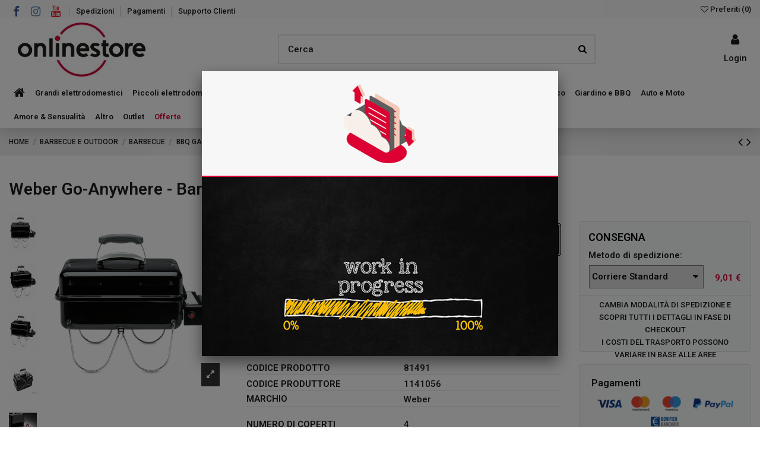

--- FILE ---
content_type: text/html; charset=utf-8
request_url: https://www.onlinestore.it/2005-weber-go-anywhere-bbq-a-gas-modello-1141056-0077924029226.html
body_size: 61672
content:
<!doctype html>
<html lang="it">

<head>
    
        
  <meta charset="utf-8">


  <meta http-equiv="x-ua-compatible" content="ie=edge">



  


  
  



    <link rel="canonical" href="https://www.onlinestore.it/2005-weber-go-anywhere-bbq-a-gas-modello-1141056-0077924029226.html">

  <title>Weber Go-Anywhere - Barbecue a Gas Portatile, Modello 1141056, Nero</title>
  
    
  
  
    
  
  <meta name="description" content="Barbecue a gas portatile&amp;nbsp;Weber Go-Anywhere&amp;nbsp;1141056
">
  <meta name="keywords" content="">
    
      <link rel="canonical" href="https://www.onlinestore.it/2005-weber-go-anywhere-bbq-a-gas-modello-1141056-0077924029226.html">
    

  
      

  
     <script type="application/ld+json">
 {
   "@context": "https://schema.org",
   "@type": "Organization",
   "name" : "onlinestore",
   "url" : "https://www.onlinestore.it/"
       ,"logo": {
       "@type": "ImageObject",
       "url":"https://www.onlinestore.it/img/logo-1692807270.jpg"
     }
    }
</script>

<script type="application/ld+json">
  {
    "@context": "https://schema.org",
    "@type": "WebPage",
    "isPartOf": {
      "@type": "WebSite",
      "url":  "https://www.onlinestore.it/",
      "name": "onlinestore"
    },
    "name": "Weber Go-Anywhere - Barbecue a Gas Portatile, Modello 1141056, Nero",
    "url":  "https://www.onlinestore.it/2005-weber-go-anywhere-bbq-a-gas-modello-1141056-0077924029226.html"
  }
</script>


  <script type="application/ld+json">
    {
      "@context": "https://schema.org",
      "@type": "BreadcrumbList",
      "itemListElement": [
                  {
            "@type": "ListItem",
            "position": 1,
            "name": "Home",
            "item": "https://www.onlinestore.it/"
          },              {
            "@type": "ListItem",
            "position": 2,
            "name": "BARBECUE E OUTDOOR",
            "item": "https://www.onlinestore.it/457-barbecue-e-outdoor"
          },              {
            "@type": "ListItem",
            "position": 3,
            "name": "BARBECUE",
            "item": "https://www.onlinestore.it/70-barbecue"
          },              {
            "@type": "ListItem",
            "position": 4,
            "name": "BBQ GAS",
            "item": "https://www.onlinestore.it/1042-bbq-gas"
          },              {
            "@type": "ListItem",
            "position": 5,
            "name": "Weber Go-Anywhere - Barbecue a Gas Portatile, Modello 1141056, Nero",
            "item": "https://www.onlinestore.it/2005-weber-go-anywhere-bbq-a-gas-modello-1141056-0077924029226.html"
          }          ]
    }
  </script>


  

  

  
    
  



    <meta property="og:type" content="product">
    <meta property="og:url" content="https://www.onlinestore.it/2005-weber-go-anywhere-bbq-a-gas-modello-1141056-0077924029226.html">
    <meta property="og:title" content="Weber Go-Anywhere - Barbecue a Gas Portatile, Modello 1141056, Nero">
    <meta property="og:site_name" content="onlinestore">
    <meta property="og:description" content="Barbecue a gas portatile&amp;nbsp;Weber Go-Anywhere&amp;nbsp;1141056
">
    <meta property="og:image" content="https://www.onlinestore.it/3635168-thickbox_default/weber-go-anywhere-bbq-a-gas-modello-1141056.jpg">
    <meta property="og:image:width" content="1100">
    <meta property="og:image:height" content="1422">





      <meta name="viewport" content="initial-scale=1,user-scalable=no,maximum-scale=1,width=device-width">
  




  <link rel="icon" type="image/vnd.microsoft.icon" href="https://www.onlinestore.it/img/favicon.ico?1692807270">
  <link rel="shortcut icon" type="image/x-icon" href="https://www.onlinestore.it/img/favicon.ico?1692807270">
    




    <link rel="stylesheet" href="https://www.onlinestore.it/themes/onlinestoreit/assets/cache/theme-51edcd49.css" type="text/css" media="all">




<link rel="preload" as="font"
      href="https://www.onlinestore.it/themes/warehouse/assets/css/font-awesome/fonts/fontawesome-webfont.woff?v=4.7.0"
      type="font/woff" crossorigin="anonymous">
<link rel="preload" as="font"
      href="https://www.onlinestore.it/themes/warehouse/assets/css/font-awesome/fonts/fontawesome-webfont.woff2?v=4.7.0"
      type="font/woff2" crossorigin="anonymous">


<link  rel="preload stylesheet"  as="style" href="https://www.onlinestore.it/themes/warehouse/assets/css/font-awesome/css/font-awesome-preload.css"
       type="text/css" crossorigin="anonymous">





  

  <script>
        var ASSearchUrl = "https:\/\/www.onlinestore.it\/module\/pm_advancedsearch4\/advancedsearch4";
        var as4_orderBySalesAsc = "Sales: Lower first";
        var as4_orderBySalesDesc = "Sales: Highest first";
        var elementorFrontendConfig = {"isEditMode":"","stretchedSectionContainer":"","instagramToken":"","is_rtl":false,"ajax_csfr_token_url":"https:\/\/www.onlinestore.it\/module\/iqitelementor\/Actions?process=handleCsfrToken&ajax=1"};
        var hiAcceptedCookies = {"1":false,"2":false};
        var hiCookieGoogleConsentSettings = {"consentMode":false,"adStorageDefaultValue":"denied","analyticsStorageDefaultValue":"denied","adStorageCookieType":0,"analyticsStorageCookieType":0,"adsDataRedaction":false,"urlPassthrough":false,"cookiesAccepted":0};
        var iqitTheme = {"rm_sticky":"0","rm_breakpoint":0,"op_preloader":"0","cart_style":"side","cart_confirmation":"modal","h_layout":"2","f_fixed":"","f_layout":"2","h_absolute":"0","h_sticky":"header","hw_width":"inherit","mm_content":"panel","hm_submenu_width":"default","h_search_type":"full","pl_lazyload":true,"pl_infinity":false,"pl_rollover":true,"pl_crsl_autoplay":false,"pl_slider_ld":5,"pl_slider_d":5,"pl_slider_t":3,"pl_slider_p":2,"pp_thumbs":"leftd","pp_zoom":"modalzoom","pp_image_layout":"carousel","pp_tabs":"tabha","pl_grid_qty":false};
        var iqitcompare = {"nbProducts":0};
        var iqitcountdown_days = "d.";
        var iqitextendedproduct = {"speed":"70","hook":"modal"};
        var iqitfdc_from = 0;
        var iqitmegamenu = {"sticky":"false","containerSelector":"#wrapper > .container"};
        var iqitreviews = [];
        var iqitwishlist = {"nbProducts":0};
        var prestashop = {"cart":{"products":[],"totals":{"total":{"type":"total","label":"Totale","amount":0,"value":"0,00\u00a0\u20ac"},"total_including_tax":{"type":"total","label":"Totale (tasse incl.)","amount":0,"value":"0,00\u00a0\u20ac"},"total_excluding_tax":{"type":"total","label":"Totale (tasse escl.)","amount":0,"value":"0,00\u00a0\u20ac"}},"subtotals":{"products":{"type":"products","label":"Totale parziale","amount":0,"value":"0,00\u00a0\u20ac"},"discounts":null,"shipping":{"type":"shipping","label":"Spedizione","amount":0,"value":""},"tax":null},"products_count":0,"summary_string":"0 articoli","vouchers":{"allowed":0,"added":[]},"discounts":[],"minimalPurchase":0,"minimalPurchaseRequired":""},"currency":{"id":1,"name":"Euro","iso_code":"EUR","iso_code_num":"978","sign":"\u20ac"},"customer":{"lastname":null,"firstname":null,"email":null,"birthday":null,"newsletter":null,"newsletter_date_add":null,"optin":null,"website":null,"company":null,"siret":null,"ape":null,"is_logged":false,"gender":{"type":null,"name":null},"addresses":[]},"country":{"id_zone":1,"id_currency":0,"call_prefix":39,"iso_code":"IT","active":"1","contains_states":"1","need_identification_number":"0","need_zip_code":"1","zip_code_format":"NNNNN","display_tax_label":"1","name":"Italia","id":10},"language":{"name":"Italiano (Italian)","iso_code":"it","locale":"it-IT","language_code":"it","active":"1","is_rtl":"0","date_format_lite":"d\/m\/Y","date_format_full":"d\/m\/Y H:i:s","id":1},"page":{"title":"","canonical":"https:\/\/www.onlinestore.it\/2005-weber-go-anywhere-bbq-a-gas-modello-1141056-0077924029226.html","meta":{"title":"Weber Go-Anywhere - Barbecue a Gas Portatile, Modello 1141056, Nero","description":"Barbecue a gas portatile&nbsp;Weber Go-Anywhere&nbsp;1141056\r\n","keywords":"","robots":"index"},"page_name":"product","body_classes":{"lang-it":true,"lang-rtl":false,"country-IT":true,"currency-EUR":true,"layout-full-width":true,"page-product":true,"tax-display-enabled":true,"page-customer-account":false,"product-id-2005":true,"product-Weber Go-Anywhere - Barbecue a Gas Portatile, Modello 1141056, Nero":true,"product-id-category-1042":true,"product-id-manufacturer-10":true,"product-id-supplier-0":true,"product-available-for-order":true},"admin_notifications":[],"password-policy":{"feedbacks":{"0":"Molto debole","1":"Debole","2":"Media","3":"Forte","4":"Molto forte","Straight rows of keys are easy to guess":"I tasti consecutivi sono facili da indovinare","Short keyboard patterns are easy to guess":"Gli schemi brevi sulla tastiera sono facili da indovinare","Use a longer keyboard pattern with more turns":"Utilizza uno schema pi\u00f9 lungo sulla tastiera con pi\u00f9 variazioni","Repeats like \"aaa\" are easy to guess":"Le ripetizioni come \u201caaa\u201d sono facili da indovinare","Repeats like \"abcabcabc\" are only slightly harder to guess than \"abc\"":"Le ripetizioni come \u201cabcabcabc\u201d sono solo leggermente pi\u00f9 difficili da indovinare rispetto ad \u201cabc\u201d","Sequences like abc or 6543 are easy to guess":"Le sequenze come \"abc\" o 6543 sono facili da indovinare","Recent years are easy to guess":"Gli anni recenti sono facili da indovinare","Dates are often easy to guess":"Le date sono spesso facili da indovinare","This is a top-10 common password":"Questa \u00e8 una delle 10 password pi\u00f9 comuni","This is a top-100 common password":"Questa \u00e8 una delle 100 password pi\u00f9 comuni","This is a very common password":"Questa password \u00e8 molto comune","This is similar to a commonly used password":"Questa password \u00e8 simile a un\u2019altra comunemente utilizzata","A word by itself is easy to guess":"Una parola di per s\u00e9 \u00e8 facile da indovinare","Names and surnames by themselves are easy to guess":"Nomi e cognomi sono di per s\u00e9 facili da indovinare","Common names and surnames are easy to guess":"Nomi e cognomi comuni sono facili da indovinare","Use a few words, avoid common phrases":"Utilizza diverse parole, evita le frasi comuni","No need for symbols, digits, or uppercase letters":"Nessun bisogno di simboli, cifre o lettere maiuscole","Avoid repeated words and characters":"Evita parole e caratteri ripetuti","Avoid sequences":"Evita le sequenze","Avoid recent years":"Evita gli anni recenti","Avoid years that are associated with you":"Evita gli anni associati a te","Avoid dates and years that are associated with you":"Evita date e anni associati a te","Capitalization doesn't help very much":"Le maiuscole non sono molto efficaci","All-uppercase is almost as easy to guess as all-lowercase":"Tutto maiuscolo \u00e8 quasi altrettanto facile da indovinare di tutto minuscolo","Reversed words aren't much harder to guess":"Le parole al contrario non sono molto pi\u00f9 difficili da indovinare","Predictable substitutions like '@' instead of 'a' don't help very much":"Sostituzioni prevedibili come \"@\" invece di \"a\" non sono molto efficaci","Add another word or two. Uncommon words are better.":"Aggiungi una o due parole in pi\u00f9. Le parole insolite sono pi\u00f9 sicure."}}},"shop":{"name":"onlinestore","logo":"https:\/\/www.onlinestore.it\/img\/logo-1692807270.jpg","stores_icon":"https:\/\/www.onlinestore.it\/img\/logo_stores.png","favicon":"https:\/\/www.onlinestore.it\/img\/favicon.ico"},"core_js_public_path":"\/themes\/","urls":{"base_url":"https:\/\/www.onlinestore.it\/","current_url":"https:\/\/www.onlinestore.it\/2005-weber-go-anywhere-bbq-a-gas-modello-1141056-0077924029226.html","shop_domain_url":"https:\/\/www.onlinestore.it","img_ps_url":"https:\/\/www.onlinestore.it\/img\/","img_cat_url":"https:\/\/www.onlinestore.it\/img\/c\/","img_lang_url":"https:\/\/www.onlinestore.it\/img\/l\/","img_prod_url":"https:\/\/www.onlinestore.it\/img\/p\/","img_manu_url":"https:\/\/www.onlinestore.it\/img\/m\/","img_sup_url":"https:\/\/www.onlinestore.it\/img\/su\/","img_ship_url":"https:\/\/www.onlinestore.it\/img\/s\/","img_store_url":"https:\/\/www.onlinestore.it\/img\/st\/","img_col_url":"https:\/\/www.onlinestore.it\/img\/co\/","img_url":"https:\/\/www.onlinestore.it\/themes\/warehouse\/assets\/img\/","css_url":"https:\/\/www.onlinestore.it\/themes\/warehouse\/assets\/css\/","js_url":"https:\/\/www.onlinestore.it\/themes\/warehouse\/assets\/js\/","pic_url":"https:\/\/www.onlinestore.it\/upload\/","theme_assets":"https:\/\/www.onlinestore.it\/themes\/warehouse\/assets\/","theme_dir":"https:\/\/www.onlinestore.it\/var\/www\/vhosts\/onlinestore.it\/httpdocs\/themes\/onlinestoreit\/","child_theme_assets":"https:\/\/www.onlinestore.it\/themes\/onlinestoreit\/assets\/","child_img_url":"https:\/\/www.onlinestore.it\/themes\/onlinestoreit\/assets\/img\/","child_css_url":"https:\/\/www.onlinestore.it\/themes\/onlinestoreit\/assets\/css\/","child_js_url":"https:\/\/www.onlinestore.it\/themes\/onlinestoreit\/assets\/js\/","pages":{"address":"https:\/\/www.onlinestore.it\/indirizzo","addresses":"https:\/\/www.onlinestore.it\/indirizzi","authentication":"https:\/\/www.onlinestore.it\/login","manufacturer":"https:\/\/www.onlinestore.it\/marche","cart":"https:\/\/www.onlinestore.it\/carrello","category":"https:\/\/www.onlinestore.it\/index.php?controller=category","cms":"https:\/\/www.onlinestore.it\/index.php?controller=cms","contact":"https:\/\/www.onlinestore.it\/contattaci","discount":"https:\/\/www.onlinestore.it\/buoni-sconto","guest_tracking":"https:\/\/www.onlinestore.it\/tracciatura-ospite","history":"https:\/\/www.onlinestore.it\/cronologia-ordini","identity":"https:\/\/www.onlinestore.it\/dati-personali","index":"https:\/\/www.onlinestore.it\/","my_account":"https:\/\/www.onlinestore.it\/account","order_confirmation":"https:\/\/www.onlinestore.it\/conferma-ordine","order_detail":"https:\/\/www.onlinestore.it\/index.php?controller=order-detail","order_follow":"https:\/\/www.onlinestore.it\/segui-ordine","order":"https:\/\/www.onlinestore.it\/ordine","order_return":"https:\/\/www.onlinestore.it\/index.php?controller=order-return","order_slip":"https:\/\/www.onlinestore.it\/buono-ordine","pagenotfound":"https:\/\/www.onlinestore.it\/pagina-non-trovata","password":"https:\/\/www.onlinestore.it\/recupero-password","pdf_invoice":"https:\/\/www.onlinestore.it\/index.php?controller=pdf-invoice","pdf_order_return":"https:\/\/www.onlinestore.it\/index.php?controller=pdf-order-return","pdf_order_slip":"https:\/\/www.onlinestore.it\/index.php?controller=pdf-order-slip","prices_drop":"https:\/\/www.onlinestore.it\/offerte","product":"https:\/\/www.onlinestore.it\/index.php?controller=product","registration":"https:\/\/www.onlinestore.it\/registrazione","search":"https:\/\/www.onlinestore.it\/ricerca","sitemap":"https:\/\/www.onlinestore.it\/mappa-del-sito","stores":"https:\/\/www.onlinestore.it\/negozi","supplier":"https:\/\/www.onlinestore.it\/fornitori","new_products":"https:\/\/www.onlinestore.it\/nuovi-prodotti","brands":"https:\/\/www.onlinestore.it\/marche","register":"https:\/\/www.onlinestore.it\/registrazione","order_login":"https:\/\/www.onlinestore.it\/ordine?login=1"},"alternative_langs":[],"actions":{"logout":"https:\/\/www.onlinestore.it\/?mylogout="},"no_picture_image":{"bySize":{"small_default":{"url":"https:\/\/www.onlinestore.it\/img\/p\/it-default-small_default.jpg","width":98,"height":127},"cart_default":{"url":"https:\/\/www.onlinestore.it\/img\/p\/it-default-cart_default.jpg","width":125,"height":162},"home_default":{"url":"https:\/\/www.onlinestore.it\/img\/p\/it-default-home_default.jpg","width":236,"height":305},"large_default":{"url":"https:\/\/www.onlinestore.it\/img\/p\/it-default-large_default.jpg","width":381,"height":492},"medium_default":{"url":"https:\/\/www.onlinestore.it\/img\/p\/it-default-medium_default.jpg","width":452,"height":584},"thickbox_default":{"url":"https:\/\/www.onlinestore.it\/img\/p\/it-default-thickbox_default.jpg","width":1100,"height":1422}},"small":{"url":"https:\/\/www.onlinestore.it\/img\/p\/it-default-small_default.jpg","width":98,"height":127},"medium":{"url":"https:\/\/www.onlinestore.it\/img\/p\/it-default-large_default.jpg","width":381,"height":492},"large":{"url":"https:\/\/www.onlinestore.it\/img\/p\/it-default-thickbox_default.jpg","width":1100,"height":1422},"legend":""}},"configuration":{"display_taxes_label":true,"display_prices_tax_incl":true,"is_catalog":true,"show_prices":true,"opt_in":{"partner":false},"quantity_discount":{"type":"price","label":"Prezzo unitario"},"voucher_enabled":0,"return_enabled":0},"field_required":[],"breadcrumb":{"links":[{"title":"Home","url":"https:\/\/www.onlinestore.it\/"},{"title":"BARBECUE E OUTDOOR","url":"https:\/\/www.onlinestore.it\/457-barbecue-e-outdoor"},{"title":"BARBECUE","url":"https:\/\/www.onlinestore.it\/70-barbecue"},{"title":"BBQ GAS","url":"https:\/\/www.onlinestore.it\/1042-bbq-gas"},{"title":"Weber Go-Anywhere - Barbecue a Gas Portatile, Modello 1141056, Nero","url":"https:\/\/www.onlinestore.it\/2005-weber-go-anywhere-bbq-a-gas-modello-1141056-0077924029226.html"}],"count":5},"link":{"protocol_link":"https:\/\/","protocol_content":"https:\/\/"},"time":1768942213,"static_token":"137a9dd32cc394a009253660248e8ee4","token":"e3c4a9cc2615bfb3fe6be6806825d445","debug":false};
        var psemailsubscription_subscription = "https:\/\/www.onlinestore.it\/module\/ps_emailsubscription\/subscription";
      </script>



  
                            <script type="text/javascript" style="display: none">
	//Common vars
    var apc_link = "https://www.onlinestore.it/module/advancedpopupcreator/popup";
    var apc_token = "137a9dd32cc394a009253660248e8ee4";
    var apc_product = "2005";
    var apc_category = "0";
    var apc_supplier = "0";
    var apc_manufacturer = "0";
    var apc_cms = "";
    var apc_controller = "product";
    var apc_exit_popups = 0;
</script>



    
                <meta property="product:weight:value" content="9.000000">
        <meta property="product:weight:units" content="kg">
    
    

    </head>

<body id="product" class="lang-it country-it currency-eur layout-full-width page-product tax-display-enabled product-id-2005 product-weber-go-anywhere-barbecue-a-gas-portatile--modello-1141056--nero product-id-category-1042 product-id-manufacturer-10 product-id-supplier-0 product-available-for-order body-desktop-header-style-w-2">


    




    


<main id="main-page-content"  >
    
            

    <header id="header" class="desktop-header-style-w-2">
        
            
  <div class="header-banner">
    
  </div>




            <nav class="header-nav">
        <div class="container">
    
        <div class="row justify-content-between">
            <div class="col col-auto col-md left-nav">
                 <div class="d-inline-block"> 

<ul class="social-links _topbar" itemscope itemtype="https://schema.org/Organization" itemid="#store-organization">
    <li class="facebook"><a itemprop="sameAs" href="https://www.facebook.com/onlinestore.it/" target="_blank" rel="noreferrer noopener"><i class="fa fa-facebook fa-fw" aria-hidden="true"></i></a></li>    <li class="instagram"><a itemprop="sameAs" href="https://www.instagram.com/onlinestore_it/" target="_blank" rel="noreferrer noopener"><i class="fa fa-instagram fa-fw" aria-hidden="true"></i></a></li>      <li class="youtube"><a href="https://www.youtube.com/channel/UCq4U33_Qfb7g7OXqaAAcuVw?view_as=subscriber" target="_blank" rel="noreferrer noopener"><i class="fa fa-youtube fa-fw" aria-hidden="true"></i></a></li>      </ul>

 </div>                             <div class="block-iqitlinksmanager block-iqitlinksmanager-2 block-links-inline d-inline-block">
            <ul>
                                                            <li>
                            <a
                                    href="https://www.onlinestore.it/content/6-spedizioni"
                                    title="Scopri i servizi di spedizione di Onlinestore. Consegna affidabile e sicura. Scegli la spedizione che fa per te.  Hai più possibilità, a seconda del prodotto che acquisti."                                                                >
                                Spedizioni
                            </a>
                        </li>
                                                                                <li>
                            <a
                                    href="https://www.onlinestore.it/content/5-pagamenti"
                                    title="Acquistare in maniera semplice e sicura. Scegli il metodo di pagamento che fa per te per i tuoi acquisti su Onlinestore.it!"                                                                >
                                Pagamenti
                            </a>
                        </li>
                                                                                <li>
                            <a
                                    href="https://onlinestore.it/contattaci"
                                                                        target="_blank" rel="noreferrer noopener"                            >
                                Supporto Clienti
                            </a>
                        </li>
                                                </ul>
        </div>
    
            </div>
            <div class="col col-auto center-nav text-center">
                
             </div>
            <div class="col col-auto col-md right-nav text-right d-flex justify-content-end align-items-center">
                <div class="d-inline-block">
    <a href="//www.onlinestore.it/module/iqitwishlist/view">
        <i class="fa fa-heart-o" aria-hidden="true"></i><span> Preferiti (<span
                id="iqitwishlist-nb"></span>)</span>
    </a>
</div>

             </div>
        </div>

                        </div>
            </nav>
        



<div id="desktop-header" class="desktop-header-style-2">
    
            
<div class="header-top">
    <div id="desktop-header-container" class="container">
        <div class="row align-items-center">
                            <div class="col col-auto col-header-left">
                    <div id="desktop_logo">
                        
  <a href="https://www.onlinestore.it/">
    <img class="logo img-fluid"
         src="https://www.onlinestore.it/img/logo-1692807270.jpg"
                  alt="onlinestore"
         width="245"
         height="91"
    >
  </a>

                    </div>
                    
                </div>
                <div class="col col-header-center">
                                        <!-- Block search module TOP -->

<!-- Block search module TOP -->
<div id="search_widget" class="search-widget" data-search-controller-url="https://www.onlinestore.it/module/iqitsearch/searchiqit">
    <form method="get" action="https://www.onlinestore.it/module/iqitsearch/searchiqit">
        <div class="input-group">
            <input type="text" name="s" value="" data-all-text="Tutti i risultati"
                   data-blog-text="Blog post"
                   data-product-text="Prodotto"
                   data-brands-text="Marca"
                   autocomplete="off" autocorrect="off" autocapitalize="off" spellcheck="false"
                   placeholder="Cerca" class="form-control form-search-control" />
            <button type="submit" class="search-btn">
                <i class="fa fa-search"></i>
            </button>
        </div>
    </form>
</div>
<!-- /Block search module TOP -->

<!-- /Block search module TOP -->


                    
                </div>
                        <div class="col col-auto col-header-right">
                <div class="row no-gutters justify-content-end">

                    
                                            <div id="header-user-btn" class="col col-auto header-btn-w header-user-btn-w">
            <a href="https://www.onlinestore.it/login?back=https%3A%2F%2Fwww.onlinestore.it%2F2005-weber-go-anywhere-bbq-a-gas-modello-1141056-0077924029226.html"
           title="Accedi al tuo account cliente"
           rel="nofollow" class="header-btn header-user-btn">
            <i class="fa fa-user fa-fw icon" aria-hidden="true"></i>
            <span class="title">Login</span>
        </a>
    </div>









                                        

                    

                                    </div>
                
            </div>
            <div class="col-12">
                <div class="row">
                    
                </div>
            </div>
        </div>
    </div>
</div>
<div class="container iqit-megamenu-container"><div id="iqitmegamenu-wrapper" class="iqitmegamenu-wrapper iqitmegamenu-all">
	<div class="container container-iqitmegamenu">
		<div id="iqitmegamenu-horizontal" class="iqitmegamenu  clearfix" role="navigation">

						
			<nav id="cbp-hrmenu" class="cbp-hrmenu cbp-horizontal cbp-hrsub-narrow">
				<ul>
											<li id="cbp-hrmenu-tab-1"
							class="cbp-hrmenu-tab cbp-hrmenu-tab-1 cbp-onlyicon ">
							<a href="https://www.onlinestore.it/" class="nav-link" 
										>
										

										<span class="cbp-tab-title"> <i
												class="icon fa fa-home cbp-mainlink-icon"></i>
											</span>
																			</a>
																</li>
												<li id="cbp-hrmenu-tab-14"
							class="cbp-hrmenu-tab cbp-hrmenu-tab-14  cbp-has-submeu">
							<a href="https://www.onlinestore.it/57-grandi-elettrodomestici" class="nav-link" 
										>
										

										<span class="cbp-tab-title">
											Grandi elettrodomestici											<i class="fa fa-angle-down cbp-submenu-aindicator"></i></span>
																			</a>
																			<div class="cbp-hrsub col-12">
											<div class="cbp-hrsub-inner">
												<div class="container iqitmegamenu-submenu-container">
													
																																													




<div class="row menu_row menu-element  first_rows menu-element-id-1">
                

                                                




    <div class="col-3 cbp-menu-column cbp-menu-element menu-element-id-2 ">
        <div class="cbp-menu-column-inner">
                        
                                                            <span class="cbp-column-title nav-link transition-300">Cucina </span>
                                    
                
                                             <ul>
<li><a href="/138-lavastoviglie">Lavastoviglie</a></li>
<li><a href="/91-forni">Forni</a></li>
<li><a href="/72-piani-cottura">Piani cottura</a></li>
<li><a href="/92-cucine">Cucine</a></li>
<li><a href="/125-cappe">Cappe</a></li>
<li><a href="/419-microonde">Microonde</a></li>
<li><a href="/94-lavelli">Lavelli</a></li>
<li><a href="/126-miscelatori">Miscelatori</a></li>
<li><a href="/57-grandi-elettrodomestici">Altro &gt;</a></li>
</ul>
                    
                
            

            
            </div>    </div>
                                    




    <div class="col-3 cbp-menu-column cbp-menu-element menu-element-id-13 ">
        <div class="cbp-menu-column-inner">
                        
                                                            <span class="cbp-column-title nav-link transition-300">Conservazione </span>
                                    
                
                                             <ul>
<li><a href="/67-frigoriferi">Frigoriferi</a></li>
<li><a href="/58-congelatore">Congelatori</a></li>
<li><a href="/129-cantinette">Cantinette</a></li>
<li><a href="/57-grandi-elettrodomestici">Altro &gt;</a></li>
</ul>
<div id="gtx-trans" style="position: absolute; left: 36px; top: 72px;">
<div class="gtx-trans-icon"></div>
</div>
                    
                
            

                                                




<div class="row menu_row menu-element  menu-element-id-35">
                

                                                




    <div class="col-12 cbp-menu-column cbp-menu-element menu-element-id-36 ">
        <div class="cbp-menu-column-inner">
                        
                
                
                                            <a href="/content/292-servizi-specializzati-per-grandi-elettrodomestici">                        <img src="/img/cms/Menu/MenuBanner_305x67_installazione.jpg" loading="lazy" class="img-fluid cbp-banner-image"
                                                               width="305" height="67"  />
                        </a>                    
                
            

            
            </div>    </div>
                            
                </div>
                            
            </div>    </div>
                                    




    <div class="col-3 cbp-menu-column cbp-menu-element menu-element-id-28 ">
        <div class="cbp-menu-column-inner">
                        
                                                            <span class="cbp-column-title nav-link transition-300">Lavaggio </span>
                                    
                
                                             <ul>
<li><a href="/137-asciugatrici">Asciugatrici</a></li>
<li><a href="/148-lavatrici">Lavatrici</a></li>
<li><a href="/369-colonne-bucato">Colonne bucato</a></li>
<li><a href="/57-grandi-elettrodomestici">Altro &gt;</a></li>
</ul>
<div id="gtx-trans" style="position: absolute; left: 39px; top: 72px;">
<div class="gtx-trans-icon"></div>
</div>
                    
                
            

                                                




<div class="row menu_row menu-element  menu-element-id-37">
                

                                                




    <div class="col-12 cbp-menu-column cbp-menu-element menu-element-id-38 ">
        <div class="cbp-menu-column-inner">
                        
                
                
                                            <a href="/144-lavasciuga">                        <img src="/img/cms/Menu/MenuBanner_640x70_LAVASCIUGA.jpg" loading="lazy" class="img-fluid cbp-banner-image"
                                                               width="305" height="67"  />
                        </a>                    
                
            

            
            </div>    </div>
                            
                </div>
                            
            </div>    </div>
                                    




    <div class="col-3 cbp-menu-column cbp-menu-element menu-element-id-14 ">
        <div class="cbp-menu-column-inner">
                        
                                                            <a href="/64-climatizzazione/s-6/in_stock-si"
                           class="cbp-column-title nav-link">Climatizzazione </a>
                                    
                
                                             <ul>
<li><a href="/64-climatizzazione">Climatizzatori</a></li>
<li><a href="/65-deumidificatori">Deumidificatori</a></li>
<li><a href="/274-ventilatori">Ventilatori</a></li>
</ul>
                    
                
            

            
            </div>    </div>
                            
                </div>
																													
																									</div>
											</div>
										</div>
																</li>
												<li id="cbp-hrmenu-tab-2"
							class="cbp-hrmenu-tab cbp-hrmenu-tab-2  cbp-has-submeu">
							<a href="https://www.onlinestore.it/59-piccoli-elettrodomestici" class="nav-link" 
										>
										

										<span class="cbp-tab-title">
											Piccoli elettrodomestici											<i class="fa fa-angle-down cbp-submenu-aindicator"></i></span>
																			</a>
																			<div class="cbp-hrsub col-12">
											<div class="cbp-hrsub-inner">
												<div class="container iqitmegamenu-submenu-container">
													
																																													




<div class="row menu_row menu-element  first_rows menu-element-id-1">
                

                                                




    <div class="col-3 cbp-menu-column cbp-menu-element menu-element-id-2 ">
        <div class="cbp-menu-column-inner">
                        
                                                            <span class="cbp-column-title nav-link transition-300">COTTURA </span>
                                    
                
                                             <ul>
<li><a href="/355-slow-cooker">Slow Cooker</a></li>
<li><a href="/183-barbecue-elettrici">Barbecue elettrici</a></li>
<li><a href="/69-macchine-da-caffe">Macchine da caffè</a></li>
<li><a href="/116-friggitrici">Friggitrici</a></li>
<li><a href="/59-piccoli-elettrodomestici">Altro &gt;</a></li>
</ul>
                    
                
            

                                                




<div class="row menu_row menu-element  menu-element-id-23">
                

                                                




    <div class="col-12 cbp-menu-column cbp-menu-element menu-element-id-24 ">
        <div class="cbp-menu-column-inner">
                        
                
                
                                            <a href="/306-macchine-per-il-pane">                        <img src="/img/cms/Menu/MenuBanner_283x140_pane.jpg" loading="lazy" class="img-fluid cbp-banner-image"
                                                               width="283" height="140"  />
                        </a>                    
                
            

            
            </div>    </div>
                            
                </div>
                            
            </div>    </div>
                                    




    <div class="col-3 cbp-menu-column cbp-menu-element menu-element-id-3 ">
        <div class="cbp-menu-column-inner">
                        
                                                            <span class="cbp-column-title nav-link transition-300">PREPARAZIONE CIBI </span>
                                    
                
                                             <ul>
<li><a href="/128-robot-da-cucina-e-impastatrici">Robot da cucina e planetarie</a></li>
<li><a href="/68-frullatori">Frullatori</a></li>
<li><a href="/221-spremiagrumi">Spremiagrumi</a></li>
<li><a href="/155-macchine-per-la-pasta">Macchine per la pasta</a></li>
<li><a href="/257-estrattore">Estrattori</a></li>
<li><a href="/59-piccoli-elettrodomestici">Altro &gt;</a></li>
</ul>
                    
                
            

                                                




<div class="row menu_row menu-element  menu-element-id-19">
                

                                                




    <div class="col-12 cbp-menu-column cbp-menu-element menu-element-id-16 ">
        <div class="cbp-menu-column-inner">
                        
                                                            <span class="cbp-column-title nav-link transition-300">CASALINGHI </span>
                                    
                
                                             <ul>
<li><a href="/200-pentolame">Batterie e set pentole</a></li>
<li><a href="/213-piatti">Piatti</a></li>
<li><a href="/79-casalinghi">Altro &gt;</a></li>
</ul>
<div id="gtx-trans" style="position: absolute; left: 36px; top: 46px;">
<div class="gtx-trans-icon"></div>
</div>
                    
                
            

            
            </div>    </div>
                            
                </div>
                            
            </div>    </div>
                                    




    <div class="col-3 cbp-menu-column cbp-menu-element menu-element-id-13 ">
        <div class="cbp-menu-column-inner">
                        
                                                            <span class="cbp-column-title nav-link transition-300">PULIZIA E CURA DELLA CASA </span>
                                    
                
                                             <ul>
<li><a href="/71-aspirapolvere">Aspirapolvere</a></li>
<li><a href="/265-robot-aspirapolvere">Robot Aspirapolvere</a></li>
<li><a href="/244-scope-elettriche">Scope elettriche</a></li>
<li><a href="/252-lavavetri">Lavavetri</a></li>
<li><a href="/154-pulitori-a-vapore">Pulitori a vapore</a></li>
<li><a href="/59-piccoli-elettrodomestici">Altro &gt;</a></li>
</ul>
                    
                
            

                                                




<div class="row menu_row menu-element  menu-element-id-17">
                

                                                




    <div class="col-12 cbp-menu-column cbp-menu-element menu-element-id-18 ">
        <div class="cbp-menu-column-inner">
                        
                                                            <span class="cbp-column-title nav-link transition-300">STIRO </span>
                                    
                
                                             <ul>
<li><a href="/75-ferro-da-stiro">Ferri da stiro</a></li>
<li><a href="/76-assi-da-stiro">Assi da stiro</a></li>
</ul>
<div id="gtx-trans" style="position: absolute; left: 38px; top: 4px;">
<div class="gtx-trans-icon"></div>
</div>
                    
                
            

            
            </div>    </div>
                            
                </div>
                            
            </div>    </div>
                                    




    <div class="col-3 cbp-menu-column cbp-menu-element menu-element-id-20 ">
        <div class="cbp-menu-column-inner">
                        
                
                
                                            <a href="/content/142-shop-in-shop-kitchenaid">                        <img src="/img/cms/Menu/MenuBanner_283x140_KITCHENAID_sis.jpg" loading="lazy" class="img-fluid cbp-banner-image"
                                                               width="283" height="140"  />
                        </a>                    
                
            

                                                




<div class="row menu_row menu-element  menu-element-id-21">
                

                                                




    <div class="col-12 cbp-menu-column cbp-menu-element menu-element-id-22 ">
        <div class="cbp-menu-column-inner">
                        
                
                
                                            <a href="/s/174/rowenta-ferro-da-stiro">                        <img src="/img/cms/Menu/MenuBanner_283x140_STIRO.jpg" loading="lazy" class="img-fluid cbp-banner-image"
                                                               width="283" height="140"  />
                        </a>                    
                
            

            
            </div>    </div>
                            
                </div>
                            
            </div>    </div>
                            
                </div>
																													
																									</div>
											</div>
										</div>
																</li>
												<li id="cbp-hrmenu-tab-46"
							class="cbp-hrmenu-tab cbp-hrmenu-tab-46  cbp-has-submeu">
							<a href="https://www.onlinestore.it/110-riscaldamento" class="nav-link" 
										>
										

										<span class="cbp-tab-title">
											Riscaldamento											<i class="fa fa-angle-down cbp-submenu-aindicator"></i></span>
																			</a>
																			<div class="cbp-hrsub col-12">
											<div class="cbp-hrsub-inner">
												<div class="container iqitmegamenu-submenu-container">
													
																																													




<div class="row menu_row menu-element  first_rows menu-element-id-1">
                

                                                




    <div class="col-3 cbp-menu-column cbp-menu-element menu-element-id-3 ">
        <div class="cbp-menu-column-inner">
                        
                                                            <span class="cbp-column-title nav-link transition-300">Stufe </span>
                                    
                
                                             <ul>
<li><a href="/841-stufe-elettrica-e-pellet/s-6/sottocategoria-stufe_elettrica_e_pellet/in_stock-si">Stufe elettriche</a></li>
<li><a href="/1451-stufe-a-legna/s-6/sottocategoria-stufe_a_legna/in_stock-si">Stufe a legna</a></li>
<li><a href="/1454-stufe-pellet/s-6/sottocategoria-stufe_pellet/in_stock-si">Stufe pellet</a> <span style="background-color: #fbe329; font-size: 8px;">NEW</span></li>
<li><a href="/1460-stufe-a-gas/s-6/sottocategoria-stufe_a_gas/in_stock-si">Stufe a gas</a></li>
<li><a href="/3583-camini-a-legna/s-6/sottocategoria-camini_a_legna/in_stock-si">Camini a legna</a></li>
</ul>
                    
                
            

            
            </div>    </div>
                                    




    <div class="col-3 cbp-menu-column cbp-menu-element menu-element-id-17 ">
        <div class="cbp-menu-column-inner">
                        
                                                            <a href="/3591-infrarosso/s-6/sottocategoria-infrarosso/in_stock-si"
                           class="cbp-column-title nav-link">Infrarosso </a>
                                    
                
                                             <ul>
<li><a href="/3592-ufficio-smart-working/s-6/in_stock-si">Ufficio e Smart Working</a> <span style="background-color: #fbe329; font-size: 8px;">HOT</span></li>
<li><a href="/3593-casa/s-6/in_stock-si">Casa</a></li>
<li><a href="/3597-bagno/s-6/in_stock-si">Bagno</a></li>
<li><a href="/3594-accessori/s-6/in_stock-si">Accessori</a></li>
</ul>
                    
                
            

            
            </div>    </div>
                                    




    <div class="col-3 cbp-menu-column cbp-menu-element menu-element-id-16 ">
        <div class="cbp-menu-column-inner">
                        
                
                
                                            <a href="/3591-infrarosso/s-6/sottocategoria-infrarosso/in_stock-si">                        <img src="/img/cms/Menu/MenuBanner_283x140_infrarosso.jpg" loading="lazy" class="img-fluid cbp-banner-image"
                                                               width="283" height="140"  />
                        </a>                    
                
            

            
            </div>    </div>
                                    




    <div class="col-3 cbp-menu-column cbp-menu-element menu-element-id-13 ">
        <div class="cbp-menu-column-inner">
                        
                                                            <span class="cbp-column-title nav-link transition-300">Riscaldamento Elettrico </span>
                                    
                
                                             <ul>
<li><a href="/111-termoventilatori/s-6/sottocategoria-termoventilatori_4/in_stock-si">Termoventilatori</a></li>
<li><a href="/443-termocoperte/s-6/sottocategoria-termocoperte/in_stock-si">Termocoperte</a></li>
<li><a href="/510-radiatori/s-6/sottocategoria-radiatori/in_stock-si">Radiatori</a></li>
<li><a href="/526-scaldabagno/s-6/sottocategoria-scaldabagno/in_stock-si">Scaldabagno</a></li>
</ul>
                    
                
            

            
            </div>    </div>
                            
                </div>
																													
																									</div>
											</div>
										</div>
																</li>
												<li id="cbp-hrmenu-tab-49"
							class="cbp-hrmenu-tab cbp-hrmenu-tab-49  cbp-has-submeu">
							<a href="https://www.onlinestore.it/" class="nav-link" 
										>
										

										<span class="cbp-tab-title">
											Rinnovabili											<i class="fa fa-angle-down cbp-submenu-aindicator"></i></span>
																			</a>
																			<div class="cbp-hrsub col-12">
											<div class="cbp-hrsub-inner">
												<div class="container iqitmegamenu-submenu-container">
													
																																													




<div class="row menu_row menu-element  first_rows menu-element-id-1">
                

                                                




    <div class="col-4 cbp-menu-column cbp-menu-element menu-element-id-2 ">
        <div class="cbp-menu-column-inner">
                        
                                                            <a href="https://www.onlinestore.it/3599-fotovoltaico"
                           class="cbp-column-title nav-link">FOTOVOLTAICO </a>
                                    
                
                                             <p><a href="https://www.onlinestore.it/3813-kit-fotovoltaici">Kit fotovoltaici</a> <span style="font-size: 8px; background-color: #fbe329;">HOT</span><br /><a href="https://www.onlinestore.it/3600-pannelli-fotovoltaici">Pannelli fotovoltaici</a><span style="background-color: #fbe329; font-size: 8px;"><br /></span><a href="https://www.onlinestore.it/3728-batterie-e-accumulatori">Batterie<br /></a><a href="https://www.onlinestore.it/3714-inverter">Inverter<br /></a><a href="https://www.onlinestore.it/3716-accumulatori">Accumulatori<br /></a><a href="https://www.onlinestore.it/3705-accessori">Accessori</a></p>
<p><a href="https://www.onlinestore.it/3599-fotovoltaico">Altro &gt;</a></p>
                    
                
            

            
            </div>    </div>
                                    




    <div class="col-4 cbp-menu-column cbp-menu-element menu-element-id-3 ">
        <div class="cbp-menu-column-inner">
                        
                                                            <a href="https://www.onlinestore.it/3780-elettrico"
                           class="cbp-column-title nav-link">ELETTRICO </a>
                                    
                
                                             <p><a href="https://www.onlinestore.it/3781-alimentatori">Alimentatori<br /></a><a href="https://www.onlinestore.it/3792-sensori">Sensori<br /></a><a href="https://www.onlinestore.it/3768-wallbox">Wallbox<br /></a><a href="https://www.onlinestore.it/3710-smart-home">Smart Home</a></p>
<p><a href="https://www.onlinestore.it/3780-elettrico">Altro &gt;</a></p>
<p></p>
                    
                
            

            
            </div>    </div>
                                    




    <div class="col-4 cbp-menu-column cbp-menu-element menu-element-id-4 ">
        <div class="cbp-menu-column-inner">
                        
                                                            <a href="https://www.onlinestore.it/3776-illuminazione"
                           class="cbp-column-title nav-link">ILLUMINAZIONE </a>
                                    
                
                                             <p><a href="https://www.onlinestore.it/3777-lampadine">Lampadine<br /></a><a href="https://www.onlinestore.it/3785-lampade-da-tavolo">Lampade da tavolo<br /></a><a href="https://www.onlinestore.it/3793-plafoniere">Plafoniere</a><a href="https://www.onlinestore.it/3785-lampade-da-tavolo"><br /></a><a href="https://www.onlinestore.it/3791-illuminazione-da-giardino">Illuminazione da giardino<br /></a><a href="https://www.onlinestore.it/3800-lampadari-e-pendenti">Lampadari e pendenti<br /></a><a href="https://www.onlinestore.it/3802-specchi-led">Specchi LED<br /></a><a href="https://www.onlinestore.it/3790-campane-industriali">Campane industriali<br /></a></p>
<p><a href="https://www.onlinestore.it/3776-illuminazione">Altro &gt;</a></p>
                    
                
            

            
            </div>    </div>
                            
                </div>
																													
																									</div>
											</div>
										</div>
																</li>
												<li id="cbp-hrmenu-tab-44"
							class="cbp-hrmenu-tab cbp-hrmenu-tab-44  cbp-has-submeu">
							<a href="https://www.onlinestore.it/3484-horeca" class="nav-link" 
										>
										

										<span class="cbp-tab-title">
											Ho.Re.Ca											<i class="fa fa-angle-down cbp-submenu-aindicator"></i></span>
																			</a>
																			<div class="cbp-hrsub col-12">
											<div class="cbp-hrsub-inner">
												<div class="container iqitmegamenu-submenu-container">
													
																																													




<div class="row menu_row menu-element  first_rows menu-element-id-1">
                

                                                




    <div class="col-3 cbp-menu-column cbp-menu-element menu-element-id-3 ">
        <div class="cbp-menu-column-inner">
                        
                                                            <span class="cbp-column-title nav-link transition-300">Affettatrici professionali </span>
                                    
                
                                             <ul>
<li><a href="/3495-affettatrice">Affettatrice</a></li>
<li><a href="/3489-a-volano">A Volano</a></li>
<li><a href="/3496-ad-Ingranaggi">Ad Ingranaggi</a></li>
<li><a href="/3494-automatiche">Automatiche</a></li>
<li><a href="/3488-verticali">Verticali</a></li>
</ul>
                    
                
            

            
            </div>    </div>
                                    




    <div class="col-3 cbp-menu-column cbp-menu-element menu-element-id-4 ">
        <div class="cbp-menu-column-inner">
                        
                                                            <span class="cbp-column-title nav-link transition-300">Friggitrici Professionali </span>
                                    
                
                                             <ul>
<li><a href="/3521-elettriche">Elettriche</a></li>
<li><a href="/3519-a-induzione">A Induzione</a></li>
<li><a href="/3520-per-pasticceria">Per Pasticceria</a></li>
</ul>
                    
                
            

            
            </div>    </div>
                                    




    <div class="col-3 cbp-menu-column cbp-menu-element menu-element-id-5 ">
        <div class="cbp-menu-column-inner">
                        
                                                            <span class="cbp-column-title nav-link transition-300">Piastre Grill Professionali </span>
                                    
                
                                             <ul>
<li><a href="/3544-ghisa">Ghisa</a></li>
<li><a href="/3545-vetroceramica">Vetroceramica</a></li>
</ul>
                    
                
            

            
            </div>    </div>
                                    




    <div class="col-3 cbp-menu-column cbp-menu-element menu-element-id-6 ">
        <div class="cbp-menu-column-inner">
                        
                                                            <span class="cbp-column-title nav-link transition-300">Griglie professionali </span>
                                    
                
                                             <ul>
<li><a href="/3530-elettriche-fry-top">Elettriche ‘Fry Top’</a></li>
<li><a href="/3531-gas-fry-top">Gas ‘Fry Top’</a></li>
</ul>
                    
                
            

            
            </div>    </div>
                                    




    <div class="col-3 cbp-menu-column cbp-menu-element menu-element-id-8 ">
        <div class="cbp-menu-column-inner">
                        
                                                            <span class="cbp-column-title nav-link transition-300">Scaldavivande Professionali </span>
                                    
                
                                             <ul>
<li><a href="/3549-ad-induzione">Ad Induzione</a></li>
<li><a href="/3536-a-infrarossi">A Infrarossi</a></li>
</ul>
                    
                
            

                                                




<div class="row menu_row menu-element  menu-element-id-17">
                

                                                




    <div class="col-12 cbp-menu-column cbp-menu-element menu-element-id-9 ">
        <div class="cbp-menu-column-inner">
                        
                                                            <span class="cbp-column-title nav-link transition-300">Forni Professionali </span>
                                    
                
                                             <ul>
<li><a href="/3516-forno-pizza">Forno Pizza</a></li>
<li><a href="/3515-a-convenzione">a Convenzione</a></li>
<li><a href="/3517-a-bassa-temperatura">a Bassa Temperatura</a></li>
</ul>
                    
                
            

            
            </div>    </div>
                            
                </div>
                            
            </div>    </div>
                                    




    <div class="col-3 cbp-menu-column cbp-menu-element menu-element-id-15 ">
        <div class="cbp-menu-column-inner">
                        
                                                            <span class="cbp-column-title nav-link transition-300">Cioccolatiere Professionali </span>
                                    
                
                                             <ul>
<li><a href="/3513-a-bagnomaria">a Bagnomaria</a></li>
<li><a href="/3500-dispenser">Dispenser</a></li>
<li><a href="/3512-fontane">Fontane</a></li>
<li><a href="/3538-macchina-zucchero-filato">Macchina Zucchero Filato</a></li>
<li><a href="/3546-macchina-pop-corn">Macchina Pop Corn</a></li>
</ul>
                    
                
            

                                                




<div class="row menu_row menu-element  menu-element-id-18">
                

                                                




    <div class="col-12 cbp-menu-column cbp-menu-element menu-element-id-19 ">
        <div class="cbp-menu-column-inner">
                        
                                                            <a href="https://www.onlinestore.it/3682-casalinghi-professionali"
                           class="cbp-column-title nav-link">Casalinghi professionali </a>
                                    
                
                                             <ul>
<li><a href="https://www.onlinestore.it/3683-pentolame-professionale">Pentolame professionale</a></li>
<li><a href="https://www.onlinestore.it/3684-padelle-professionali">Padelle professionali</a></li>
</ul>
                    
                
            

            
            </div>    </div>
                            
                </div>
                            
            </div>    </div>
                                    




    <div class="col-3 cbp-menu-column cbp-menu-element menu-element-id-16 ">
        <div class="cbp-menu-column-inner">
                        
                                                            <span class="cbp-column-title nav-link transition-300">ATTREZZATURE PROFESSIONALI  </span>
                                    
                
                                             <ul>
<li><a href="/3533-impastatrici-e-planetarie">Impastatrici e Planetarie</a></li>
<li><a href="/3556-taglia-verdure">Taglia verdure</a></li>
<li><a href="/3506-cutterp">Cutter</a></li>
<li><a href="/3547-pelapatate">Pelapatate</a></li>
<li><a href="/3532-hamburgatrice">Hamburgatrice</a></li>
<li><a href="/3528-grattugie">Grattugie</a></li>
<li><a href="/3554-segaosse">Segaosse</a></li>
</ul>
                    
                
            

            
            </div>    </div>
                                    




    <div class="col-3 cbp-menu-column cbp-menu-element menu-element-id-7 ">
        <div class="cbp-menu-column-inner">
                        
                                                            <span class="cbp-column-title nav-link transition-300">ALTRO </span>
                                    
                
                                             <ul>
<li><a href="/3548-piastre-ad-induzione-professionali">Piastre ad Induzione Professionali</a></li>
<li><a href="/3485-tostapane-professionali">Tostapane Professionali</a></li>
<li><a href="/3490-salamandra">Salamandra</a></li>
<li><a href="/3504-cuoci-wurstel-professionali">Cuoci Wurstel Professionali</a></li>
<li><a href="/3542-macchina-per-crepes-professionali">Macchina per Crepes Professionali</a></li>
<li><a href="/3537-macchine-per-waffle-professionali">Macchine per Waffle Professionali</a></li>
<li><a href="/3507-essiccatori-professionali">Essiccatori Professionali</a></li>
<li><a href="/3486-zuppiere-professionali">Zuppiere Professionali</a></li>
<li><a href="/3502-cuoci-riso-professionali">Cuoci riso Professionali</a></li>
<li><a href="/3555-scaldapiatti-professionali">Scaldapiatti Professionali</a></li>
<li><a href="/3491-sterilizzatore-coltelli-professionali">Sterilizzatore Coltelli Professionali</a></li>
</ul>
                    
                
            

            
            </div>    </div>
                            
                </div>
																													
																									</div>
											</div>
										</div>
																</li>
												<li id="cbp-hrmenu-tab-21"
							class="cbp-hrmenu-tab cbp-hrmenu-tab-21  cbp-has-submeu">
							<a href="https://www.onlinestore.it/37-beauty-e-salute" class="nav-link" 
										>
										

										<span class="cbp-tab-title">
											Beauty e Salute											<i class="fa fa-angle-down cbp-submenu-aindicator"></i></span>
																			</a>
																			<div class="cbp-hrsub col-12">
											<div class="cbp-hrsub-inner">
												<div class="container iqitmegamenu-submenu-container">
													
																																													




<div class="row menu_row menu-element  first_rows menu-element-id-1">
                

                                                




    <div class="col-4 cbp-menu-column cbp-menu-element menu-element-id-2 ">
        <div class="cbp-menu-column-inner">
                        
                                                            <span class="cbp-column-title nav-link transition-300">BEAUTY E BENESSERE </span>
                                    
                
                                             <p><a href="/151-spazzolini-elettrici">Spazzolini elettrici<br /></a><a href="/161-manicure-e-pedicure">Manicure e pedicure<br /></a><a href="/390-profumi">Profumi</a><br /><a href="https://www.onlinestore.it/646-dopobarba">Dopobarba<br /></a><a href="/121-rasoi-elettrici">Rasoi elettrici<br /></a><a href="https://www.onlinestore.it/372-cofanetti-regalo">Cofanetti Regalo</a></p>
<p><span style="text-decoration: underline;">VISO</span><br /><a href="https://www.onlinestore.it/562-trattamenti-viso">Trattamenti viso</a><br /><a href="https://www.onlinestore.it/391-contorno-occhi-e-labbra">Trattamenti occhi e labbra</a><br /><a href="https://www.onlinestore.it/583-detergenti-viso">Detergenti</a><br /><a href="https://www.onlinestore.it/160-cura-della-pelle">Cura della pelle</a></p>
<p><span style="text-decoration: underline;">MAKEUP</span><br /><a href="https://www.onlinestore.it/586-fondotinta">Fondotinta</a><br /><a href="https://www.onlinestore.it/622-rossetti">Rossetti</a><br /><a href="https://www.onlinestore.it/589-fard">Fard</a><br /><a href="https://www.onlinestore.it/592-eyeliner">Eyeliner</a></p>
<p><a href="https://www.onlinestore.it/37-beauty-e-salute">Altro</a> &gt;</p>
                    
                
            

            
            </div>    </div>
                                    




    <div class="col-4 cbp-menu-column cbp-menu-element menu-element-id-3 ">
        <div class="cbp-menu-column-inner">
                        
                                                            <span class="cbp-column-title nav-link transition-300">CURA DEI CAPELLI </span>
                                    
                
                                             <p><a href="/156-asciugacapelli">Asciugacapelli</a><br /><a href="/150-piastre-per-capelli">Piastre per capelli</a><br /><a href="/180-arricciacapelli">Arricciacapelli<br /></a><a href="https://www.onlinestore.it/231-spazzole-capelli">Spazzole rotanti e liscianti<br /></a><a href="https://www.onlinestore.it/637-prodotti-per-capelli">Trattamenti per capelli<br /></a><a href="https://www.onlinestore.it/2428-shampoo">Shampoo</a></p>
<div id="gtx-trans" style="position: absolute; left: 36px; top: 72px;">
<div class="gtx-trans-icon"></div>
</div>
                    
                
            

                                                




<div class="row menu_row menu-element  menu-element-id-17">
                

                                                




    <div class="col-12 cbp-menu-column cbp-menu-element menu-element-id-18 ">
        <div class="cbp-menu-column-inner">
                        
                
                
                                            <a href="https://www.onlinestore.it/619-solari">                        <img src="/img/cms/Menu/MenuBanner_283x140_cremesolari.jpg" loading="lazy" class="img-fluid cbp-banner-image"
                                                               width="283" height="140"  />
                        </a>                    
                
            

            
            </div>    </div>
                            
                </div>
                            
            </div>    </div>
                                    




    <div class="col-4 cbp-menu-column cbp-menu-element menu-element-id-13 ">
        <div class="cbp-menu-column-inner">
                        
                                                            <span class="cbp-column-title nav-link transition-300">SALUTE </span>
                                    
                
                                             <p><a href="/176-elettromedicali">Elettromedicali</a><br /><a href="/56-misuratori-di-pressione">Misuratori di pressione</a><br /><a href="/357-termometri">Termometri</a><br /><a href="/157-aerosol">Aereosol</a><br /><a href="https://www.onlinestore.it/109-coperte-termiche">Coperte termiche</a><br /><a href="https://www.onlinestore.it/366-cura-del-sonno">Cura del sonno</a><br /><a href="https://www.onlinestore.it/354-massaggiatori">Massaggiatori</a><br /><a href="https://www.onlinestore.it/519-articoli-sanitari">Articoli Sanitari</a></p>
<p></p>
                    
                
            

                                                




<div class="row menu_row menu-element  menu-element-id-19">
                

                                                




    <div class="col-12 cbp-menu-column cbp-menu-element menu-element-id-20 ">
        <div class="cbp-menu-column-inner">
                        
                
                
                                            <a href="https://www.onlinestore.it/175-umidificatori-e-diffusori">                        <img src="/img/cms/Menu/MenuBanner_283x140_umidificatori.jpg" loading="lazy" class="img-fluid cbp-banner-image"
                                                               width="283" height="140"  />
                        </a>                    
                
            

            
            </div>    </div>
                            
                </div>
                            
            </div>    </div>
                            
                </div>
																													
																									</div>
											</div>
										</div>
																</li>
												<li id="cbp-hrmenu-tab-31"
							class="cbp-hrmenu-tab cbp-hrmenu-tab-31  cbp-has-submeu">
							<a href="https://www.onlinestore.it/73-video" class="nav-link" 
										>
										

										<span class="cbp-tab-title">
											Elettronica											<i class="fa fa-angle-down cbp-submenu-aindicator"></i></span>
																			</a>
																			<div class="cbp-hrsub col-12">
											<div class="cbp-hrsub-inner">
												<div class="container iqitmegamenu-submenu-container">
													
																																													




<div class="row menu_row menu-element  first_rows menu-element-id-1">
                

                                                




    <div class="col-3 cbp-menu-column cbp-menu-element menu-element-id-29 ">
        <div class="cbp-menu-column-inner">
                        
                                                            <a href="/327-televisori"
                           class="cbp-column-title nav-link">VIDEO - TELEVISORI </a>
                                    
                
                                             <ul>
<li><a href="/327-televisori/s-6/tecnologia_display-neo_qled_8k">Neo QLED 8K</a></li>
<li><a href="/327-televisori/s-6/tecnologia_display-neo_qled_4k">Neo QLED 4k</a></li>
<li><a href="/327-televisori/s-6/tecnologia_display-qled">QLED</a></li>
<li><a href="/327-televisori/s-6/tecnologia_display-oled">OLED</a></li>
<li><a href="/327-televisori/s-6/tecnologia_display-nanocell">NanoCell</a></li>
<li><a href="/327-televisori/s-6/tecnologia_display-crystal_uhd">Crystal UHD</a></li>
<li><a href="/327-televisori/s-6/tecnologia_display-led">LED</a></li>
<li><a href="/327-televisori">Altro &gt;</a></li>
</ul>
                    
                
            

            
            </div>    </div>
                                    




    <div class="col-3 cbp-menu-column cbp-menu-element menu-element-id-30 ">
        <div class="cbp-menu-column-inner">
                        
                                                            <a href="/616-accessori"
                           class="cbp-column-title nav-link">VIDEO - ACCESSORI </a>
                                    
                
                                             <ul>
<li><a href="/422-supporti-e-staffe">Supporti e Staffe</a></li>
<li><a href="/159-decoder">Decoder</a></li>
<li><a href="/164-lettori-registratori-dvd-blueray">Lettori registratori DVD/BLURAY</a></li>
<li><a href="/292-videoproiettori">Videoproiettori</a></li>
<li><a href="/74-cavi">Cavi</a></li>
</ul>
                    
                
            

            
            </div>    </div>
                                    




    <div class="col-3 cbp-menu-column cbp-menu-element menu-element-id-2 ">
        <div class="cbp-menu-column-inner">
                        
                                                            <a href="/51-audio"
                           class="cbp-column-title nav-link">AUDIO - DIFFUSIONE </a>
                                    
                
                                             <ul>
<li><a href="/174-soundbar">Soundbar</a></li>
<li><a href="/420-diffusori">Diffusori</a></li>
<li><a href="/83-subwoofer">Subwoofer</a></li>
<li><a href="/147-componenti-hifi">Componenti HI-FI</a></li>
<li><a href="/243-cuffie">Cuffie</a></li>
<li><a href="/421-accessori-audio">Cavi ed Accessori</a></li>
<li><a href="/51-audio">Altro &gt;</a></li>
</ul>
<div id="gtx-trans" style="position: absolute; left: 143px; top: 17px;">
<div class="gtx-trans-icon"></div>
</div>
                    
                
            

                                                




<div class="row menu_row menu-element  menu-element-id-19">
                

            
                </div>
                            
            </div>    </div>
                                    




    <div class="col-3 cbp-menu-column cbp-menu-element menu-element-id-3 ">
        <div class="cbp-menu-column-inner">
                        
                                                            <a href="/51-audio"
                           class="cbp-column-title nav-link">AUDIO - HI-FI </a>
                                    
                
                                             <ul>
<li><a href="/147-componenti-hifi">Componenti HI-FI</a></li>
<li><a href="/82-giradischi">Giradischi</a></li>
<li><a href="/179-lettore-cd">Lettori cd/Rete</a></li>
</ul>
<div id="gtx-trans" style="position: absolute; left: 33px; top: 17px;">
<div class="gtx-trans-icon"></div>
</div>
                    
                
            

                                                




<div class="row menu_row menu-element  menu-element-id-21">
                

            
                </div>
                            
            </div>    </div>
                            
                </div>
																															




<div class="row menu_row menu-element  first_rows menu-element-id-28">
                

                                                




    <div class="col-3 cbp-menu-column cbp-menu-element menu-element-id-16 ">
        <div class="cbp-menu-column-inner">
                        
                
                
                                            <a href="/s/51/televisori-qled">                        <img src="/img/cms/Menu/MenuBanner_283x140_QLEDneoQLED.jpg" loading="lazy" class="img-fluid cbp-banner-image"
                                                               width="283" height="140"  />
                        </a>                    
                
            

            
            </div>    </div>
                                    




    <div class="col-3 cbp-menu-column cbp-menu-element menu-element-id-24 ">
        <div class="cbp-menu-column-inner">
                        
                
                
                                            <a href="/s/177/lg-oled">                        <img src="/img/cms/Menu/MenuBanner_283x140_OLED.jpg" loading="lazy" class="img-fluid cbp-banner-image"
                                                               width="283" height="140"  />
                        </a>                    
                
            

            
            </div>    </div>
                                    




    <div class="col-3 cbp-menu-column cbp-menu-element menu-element-id-34 ">
        <div class="cbp-menu-column-inner">
                        
                                                            <a href="/51-audio"
                           class="cbp-column-title nav-link">AUDIO - PORTATILI </a>
                                    
                
                                             <ul>
<li><a href="/140-diffusori-portatili">Diffusori portatili</a></li>
<li><a href="/259-lettore-mp3-e-mp4">Lettori mp3/mp4 e vocali</a></li>
<li><a href="/243-cuffie">Cuffie ed Auricolari</a></li>
<li><a href="/185-radio">Radio, Radiosveglie e DAB</a></li>
</ul>
<p></p>
                    
                
            

            
            </div>    </div>
                                    




    <div class="col-3 cbp-menu-column cbp-menu-element menu-element-id-36 ">
        <div class="cbp-menu-column-inner">
                        
                
                
                                            <a href="/51-audio">                        <img src="/img/cms/Menu/MenuBanner_283x140_audioehomecinema.jpg" loading="lazy" class="img-fluid cbp-banner-image"
                                                               width="283" height="140"  />
                        </a>                    
                
            

            
            </div>    </div>
                            
                </div>
																													
																									</div>
											</div>
										</div>
																</li>
												<li id="cbp-hrmenu-tab-19"
							class="cbp-hrmenu-tab cbp-hrmenu-tab-19  cbp-has-submeu">
							<a href="https://www.onlinestore.it/49-telefonia" class="nav-link" 
										>
										

										<span class="cbp-tab-title">
											Hi-Tech											<i class="fa fa-angle-down cbp-submenu-aindicator"></i></span>
																			</a>
																			<div class="cbp-hrsub col-12">
											<div class="cbp-hrsub-inner">
												<div class="container iqitmegamenu-submenu-container">
													
																																													




<div class="row menu_row menu-element  first_rows menu-element-id-1">
                

                                                




    <div class="col-6 cbp-menu-column cbp-menu-element menu-element-id-2 ">
        <div class="cbp-menu-column-inner">
                        
                                                            <a href="/162-informatica"
                           class="cbp-column-title nav-link">INFORMATICA </a>
                                    
                
                                             <ul>
<li><a href="/364-laptop-notebook">Laptop/Notebook</a></li>
<li><a href="/193-componenti-per-pc">PC e Componenti</a></li>
<li><a href="/375-monitor">Monitor</a></li>
<li><a href="/215-mouse-e-tastiere">Mouse e Tastiere</a></li>
<li><a href="/261-stampanti">Stampanti</a></li>
<li><a href="/163-videosorveglianza">Videosorveglianza</a></li>
<li><a href="/228-storage">Storage</a></li>
<li><a href="/141-videogiochi">Videogiochi</a></li>
<li><a href="/162-informatica">Altro &gt;</a></li>
</ul>
                    
                
            

                                                




<div class="row menu_row menu-element  menu-element-id-21">
                

                                                




    <div class="col-12 cbp-menu-column cbp-menu-element menu-element-id-22 ">
        <div class="cbp-menu-column-inner">
                        
                
                
                                            <a href="/162-informatica">                        <img src="/img/cms/Menu/MenuBanner_640x70_informatica.jpg" loading="lazy" class="img-fluid cbp-banner-image"
                                                               width="640" height="70"  />
                        </a>                    
                
            

            
            </div>    </div>
                            
                </div>
                            
            </div>    </div>
                                    




    <div class="col-6 cbp-menu-column cbp-menu-element menu-element-id-20 ">
        <div class="cbp-menu-column-inner">
                        
                                                            <a href="/49-telefonia"
                           class="cbp-column-title nav-link">TELEFONIA </a>
                                    
                
                                             <ul>
<li><a href="/434-smartphone-e-cellulari">Smartphones e cellulari</a></li>
<li><a href="/50-smartwatch">Smartwatches</a></li>
<li><a href="/227-telefoni-fissi">Telefoni fissi</a></li>
<li><a href="/165-protezione">Protezione</a></li>
<li><a href="/230-auricolari-smartphone">Auricolari</a></li>
<li><a href="/428-caricabatterie">Caricabatterie</a></li>
<li><a href="/95-accessori-smartphone">Accessori</a></li>
<li><a href="/682-ricetrasmittenti">Ricetrasmittenti</a></li>
<li><a href="/49-telefonia">Altro &gt;</a></li>
</ul>
                    
                
            

                                                




<div class="row menu_row menu-element  menu-element-id-23">
                

                                                




    <div class="col-12 cbp-menu-column cbp-menu-element menu-element-id-24 ">
        <div class="cbp-menu-column-inner">
                        
                
                
                                            <a href="/49-telefonia">                        <img src="/img/cms/Menu/MenuBanner_640x70_telefonia.jpg" loading="lazy" class="img-fluid cbp-banner-image"
                                                               width="640" height="70"  />
                        </a>                    
                
            

            
            </div>    </div>
                            
                </div>
                            
            </div>    </div>
                            
                </div>
																													
																									</div>
											</div>
										</div>
																</li>
												<li id="cbp-hrmenu-tab-28"
							class="cbp-hrmenu-tab cbp-hrmenu-tab-28  cbp-has-submeu">
							<a href="https://www.onlinestore.it/32-fai-da-te-bricolage" class="nav-link" 
										>
										

										<span class="cbp-tab-title">
											Brico											<i class="fa fa-angle-down cbp-submenu-aindicator"></i></span>
																			</a>
																			<div class="cbp-hrsub col-12">
											<div class="cbp-hrsub-inner">
												<div class="container iqitmegamenu-submenu-container">
													
																																													




<div class="row menu_row menu-element  first_rows menu-element-id-1">
                

                                                




    <div class="col-3 cbp-menu-column cbp-menu-element menu-element-id-3 ">
        <div class="cbp-menu-column-inner">
                        
                                                            <span class="cbp-column-title nav-link transition-300">Utensili </span>
                                    
                
                                             <ul>
<li><a href="/87-trapano">Trapani</a></li>
<li><a href="/132-avvitatori">Avvitatori</a></li>
<li><a href="/229-multifunzione">Multifunzione</a></li>
<li><a href="/36-misure">Misure</a></li>
<li><a href="/88-martello">Martello</a></li>
<li><a href="/242-utensili">Utensili</a></li>
<li><a href="/32-fai-da-te-bricolage">Altro &gt;</a></li>
</ul>
                    
                
            

            
            </div>    </div>
                                    




    <div class="col-3 cbp-menu-column cbp-menu-element menu-element-id-17 ">
        <div class="cbp-menu-column-inner">
                        
                                                            <span class="cbp-column-title nav-link transition-300">Falegnameria </span>
                                    
                
                                             <ul>
<li><a href="/39-levigatrice">Levigatrice</a></li>
<li><a href="/40-sega">Sega</a></li>
<li><a href="/474-frese">Frese</a></li>
<li><a href="/402-pialletto">Pialletto</a></li>
<li><a href="/485-scalpelli">Scalpelli</a></li>
</ul>
                    
                
            

            
            </div>    </div>
                                    




    <div class="col-3 cbp-menu-column cbp-menu-element menu-element-id-13 ">
        <div class="cbp-menu-column-inner">
                        
                                                            <span class="cbp-column-title nav-link transition-300">Accessori </span>
                                    
                
                                             <ul>
<li><a href="/483-viteria">Viteria</a></li>
<li><a href="/482-tasselli">Tasselli</a></li>
<li><a href="/478-abrasivi">Abrasivi</a></li>
<li><a href="/485-scalpelli">Scalpelli</a></li>
</ul>
                    
                
            

            
            </div>    </div>
                                    




    <div class="col-3 cbp-menu-column cbp-menu-element menu-element-id-16 ">
        <div class="cbp-menu-column-inner">
                        
                
                
                                            <a href="/32-fai-da-te-bricolage/s-6/marchio-einhell/in_stock-si">                        <img src="/img/cms/Menu/MenuBanner_283x140_EINHELL.jpg" loading="lazy" class="img-fluid cbp-banner-image"
                                                               width="283" height="140"  />
                        </a>                    
                
            

            
            </div>    </div>
                            
                </div>
																													
																									</div>
											</div>
										</div>
																</li>
												<li id="cbp-hrmenu-tab-16"
							class="cbp-hrmenu-tab cbp-hrmenu-tab-16  cbp-has-submeu">
							<a href="https://www.onlinestore.it/44-giardinaggio" class="nav-link" 
										>
										

										<span class="cbp-tab-title">
											Giardino e BBQ											<i class="fa fa-angle-down cbp-submenu-aindicator"></i></span>
																			</a>
																			<div class="cbp-hrsub col-12">
											<div class="cbp-hrsub-inner">
												<div class="container iqitmegamenu-submenu-container">
													
																																													




<div class="row menu_row menu-element  first_rows menu-element-id-1">
                

                                                




    <div class="col-3 cbp-menu-column cbp-menu-element menu-element-id-17 ">
        <div class="cbp-menu-column-inner">
                        
                                                            <a href="/44-giardinaggio"
                           class="cbp-column-title nav-link">Macchinari e utensili </a>
                                    
                
                                             <ul>
<li><a href="/53-rasaerba">Rasaerba</a></li>
<li><a href="/347-robot">Robot</a></li>
<li><a href="/96-spazzatrici">Spazzatrici</a></li>
<li><a href="/171-idropulitrici">Idropulitrici</a></li>
<li><a href="/302-tagliasiepi">Tagliasiepi</a></li>
<li><a href="/44-giardinaggio">Altro &gt;</a></li>
</ul>
                    
                
            

                                                




<div class="row menu_row menu-element  menu-element-id-23">
                

                                                




    <div class="col-12 cbp-menu-column cbp-menu-element menu-element-id-24 ">
        <div class="cbp-menu-column-inner">
                        
                                                            <a href="/47-irrigazione"
                           class="cbp-column-title nav-link">Irrigazione </a>
                                    
                
                                             <ul>
<li><a href="/54-sistemi-di-irrigazione">Sistemi di irrigazione</a></li>
<li><a href="/103-unita-di-controllo">Unità di controllo</a></li>
<li><a href="/48-tubi">Tubi</a></li>
<li><a href="/115-lance">Lance</a></li>
<li><a href="/47-irrigazione">Altro &gt;</a></li>
</ul>
<div id="gtx-trans" style="position: absolute; left: 37px; top: 85px;">
<div class="gtx-trans-icon"></div>
</div>
                    
                
            

            
            </div>    </div>
                            
                </div>
                            
            </div>    </div>
                                    




    <div class="col-3 cbp-menu-column cbp-menu-element menu-element-id-2 ">
        <div class="cbp-menu-column-inner">
                        
                                                            <a href="/457-barbecue-e-outdoor/s-6/in_stock-si"
                           class="cbp-column-title nav-link">Barbecue </a>
                                    
                
                                             <ul>
<li><a href="/1132-bbq-carbone/s-6/sottocategoria-bbq_carbone/in_stock-si">Barbecue a carbone</a></li>
<li><a href="/1042-bbq-gas/s-6/sottocategoria-bbq_gas/in_stock-si">Barbecue a gas GPL</a></li>
<li><a href="/1162-bbq-elettrici/s-6/sottocategoria-bbq_elettrici/in_stock-si">Barbecue elettrici</a></li>
<li><a href="/1150-bbq-pellet/s-6/sottocategoria-bbq_pellet/in_stock-si">Barbecue a pellet</a></li>
<li><a href="https://www.onlinestore.it/2943-expo">EXPO Barbecue già montati</a> <span style="background-color: #fbe329; font-size: 8px;">NEW</span> </li>
<li><a href="https://www.onlinestore.it/2484-forni-pizza/s-6/in_stock-si">Forni pizza</a> <span style="background-color: #fbe329; font-size: 8px;">HOT</span> </li>
<li><a href="/462-combustibili">Combustibili</a></li>
<li><a href="/458-accessori">Accessori</a></li>
</ul>
                    
                
            

                                                




<div class="row menu_row menu-element  menu-element-id-25">
                

                                                




    <div class="col-12 cbp-menu-column cbp-menu-element menu-element-id-28 ">
        <div class="cbp-menu-column-inner">
                        
                
                
                                            <a href="/70-barbecue/s-6/marchio-weber">                        <img src="/img/cms/Menu/MenuBanner_283x140_BBQ.jpg" loading="lazy" class="img-fluid cbp-banner-image"
                                                               width="283" height="140"  />
                        </a>                    
                
            

            
            </div>    </div>
                            
                </div>
                            
            </div>    </div>
                                    




    <div class="col-3 cbp-menu-column cbp-menu-element menu-element-id-18 ">
        <div class="cbp-menu-column-inner">
                        
                                                            <a href="/44-giardinaggio"
                           class="cbp-column-title nav-link">Accessori Cura Giardino </a>
                                    
                
                                             <ul>
<li><a href="/470-forbici-e-cesoie">Forbici e cesoie</a></li>
<li><a href="/466-attrezzi-da-giardino">Attrezzi da giardino</a></li>
<li><a href="/471-guanti">Guanti</a></li>
<li><a href="/473-accette-asce">Accette e asce</a></li>
<li><a href="/472-reti">Reti</a></li>
</ul>
                    
                
            

                                                




<div class="row menu_row menu-element  menu-element-id-21">
                

                                                




    <div class="col-12 cbp-menu-column cbp-menu-element menu-element-id-22 ">
        <div class="cbp-menu-column-inner">
                        
                                                            <a href="/99-campeggio"
                           class="cbp-column-title nav-link">Campeggio </a>
                                    
                
                                             <ul>
<li><a href="/191-cucina">Cucina</a></li>
<li><a href="/124-tende">Tende</a></li>
<li><a href="/123-sacchi-a-pelo">Sacchi a pelo</a></li>
<li><a href="/451-piscine">Piscine</a></li>
<li><a href="/100-accessori">Accessori</a></li>
</ul>
                    
                
            

            
            </div>    </div>
                            
                </div>
                            
            </div>    </div>
                                    




    <div class="col-3 cbp-menu-column cbp-menu-element menu-element-id-16 ">
        <div class="cbp-menu-column-inner">
                        
                
                
                                            <a href="/320-mobili-da-giardino">                        <img src="/img/cms/Menu/MenuBanner_283x140_mobiligiardino.jpg" loading="lazy" class="img-fluid cbp-banner-image"
                                                               width="283" height="140"  />
                        </a>                    
                
            

                                                




<div class="row menu_row menu-element  menu-element-id-19">
                

                                                




    <div class="col-12 cbp-menu-column cbp-menu-element menu-element-id-20 ">
        <div class="cbp-menu-column-inner">
                        
                
                
                                            <a href="/451-piscine">                        <img src="/img/cms/Menu/MenuBanner_283x140_piscine.jpg" loading="lazy" class="img-fluid cbp-banner-image"
                                                               width="283" height="140"  />
                        </a>                    
                
            

            
            </div>    </div>
                            
                </div>
                            
            </div>    </div>
                            
                </div>
																													
																									</div>
											</div>
										</div>
																</li>
												<li id="cbp-hrmenu-tab-24"
							class="cbp-hrmenu-tab cbp-hrmenu-tab-24  cbp-has-submeu">
							<a href="https://www.onlinestore.it/34-auto-e-moto" class="nav-link" 
										>
										

										<span class="cbp-tab-title">
											Auto e Moto											<i class="fa fa-angle-down cbp-submenu-aindicator"></i></span>
																			</a>
																			<div class="cbp-hrsub col-12">
											<div class="cbp-hrsub-inner">
												<div class="container iqitmegamenu-submenu-container">
													
																																													




<div class="row menu_row menu-element  first_rows menu-element-id-1">
                

                                                




    <div class="col-4 cbp-menu-column cbp-menu-element menu-element-id-14 ">
        <div class="cbp-menu-column-inner">
                        
                                                            <span class="cbp-column-title nav-link transition-300">VIAGGIO E MANUTENZIONE </span>
                                    
                
                                             <ul>
<li><a href="/1943-pneumatici">Pneumatici AUTO</a></li>
<li><a href="/1949-pneumatici-moto">Pneumatici MOTO</a></li>
<li><a href="/62-catene-da-neve">Catene da neve</a></li>
<li><a href="/81-ricambi-auto">Ricambi</a></li>
<li><a href="/117-navigatori">Navigatori</a></li>
<li><a href="/168-audio-car">Audio car</a></li>
<li><a href="/673-antifurti">Antifurti</a></li>
<li><a href="/1478-caschi-moto-e-accessori">Caschi moto</a></li>
</ul>
<div id="gtx-trans" style="position: absolute; left: 35px; top: -9px;">
<div class="gtx-trans-icon"></div>
</div>
                    
                
            

            
            </div>    </div>
                                    




    <div class="col-4 cbp-menu-column cbp-menu-element menu-element-id-13 ">
        <div class="cbp-menu-column-inner">
                        
                                                            <span class="cbp-column-title nav-link transition-300">PORTAGGIO </span>
                                    
                
                                             <ul>
<li><a href="/1006-box-tetto-e-barre-portatutto">Box tetto e barre portatutto</a></li>
<li><a href="/1009-portabici-gancio-traino">Portabici gancio traino</a></li>
<li><a href="/1015-portabici-da-tetto">Portabici da tetto</a></li>
<li><a href="/1018-portabici-posteriore">Portabici posteriore</a></li>
</ul>
                    
                
            

            
            </div>    </div>
                                    




    <div class="col-4 cbp-menu-column cbp-menu-element menu-element-id-15 ">
        <div class="cbp-menu-column-inner">
                        
                                                            <span class="cbp-column-title nav-link transition-300">ACCESSORI </span>
                                    
                
                                             <ul>
<li><a href="/664-emergenza-e-fai-da-te">Emergenza</a></li>
<li><a href="/192-cura-e-pulizia">Cura e pulizia</a></li>
<li><a href="/667-accessori-uso-esterno">Accessori esterni</a></li>
<li><a href="/1526-accessori-elettrici">Accessori elettrici</a></li>
</ul>
                    
                
            

            
            </div>    </div>
                            
                </div>
																													
																									</div>
											</div>
										</div>
																</li>
												<li id="cbp-hrmenu-tab-23"
							class="cbp-hrmenu-tab cbp-hrmenu-tab-23  cbp-has-submeu">
							<a href="https://www.onlinestore.it/3655-amoresensualita" class="nav-link" 
										>
										

										<span class="cbp-tab-title">
											Amore & Sensualità											<i class="fa fa-angle-down cbp-submenu-aindicator"></i></span>
																			</a>
																			<div class="cbp-hrsub col-12">
											<div class="cbp-hrsub-inner">
												<div class="container iqitmegamenu-submenu-container">
													
																																													




<div class="row menu_row menu-element  first_rows menu-element-id-1">
                

                                                




    <div class="col-6 cbp-menu-column cbp-menu-element menu-element-id-3 ">
        <div class="cbp-menu-column-inner">
                        
                                                            <span class="cbp-column-title nav-link transition-300">Sex Toys </span>
                                    
                
                                             <ul>
<li><a href="/3664-masturbatori">Masturbatori</a></li>
<li><a href="/3667-bambole-in-gomma">Bambole</a></li>
<li><a href="/3672-anelli-del-pene">Anelli</a></li>
<li><a href="/3673-vibratori">Vibratori</a></li>
<li><a href="/3674-stimolatori">Stimolatori</a></li>
<li><a href="/3678-dildo">Dildo</a></li>
<li><a href="/3675-soprattutto-per-gli-uomini">Per uomini</a></li>
</ul>
                    
                
            

            
            </div>    </div>
                                    




    <div class="col-6 cbp-menu-column cbp-menu-element menu-element-id-13 ">
        <div class="cbp-menu-column-inner">
                        
                                                            <span class="cbp-column-title nav-link transition-300">Lingerie &amp; Drogheria </span>
                                    
                
                                             <ul>
<li><a href="/3657-per-le-donne">Lingerie per donne</a></li>
<li><a href="/3669-preservativi">Preservativi</a></li>
<li><a href="/3670-gel-spray-stimolanti">Gel & spray stimolanti</a></li>
<li><a href="/3671-lubrificanti">Lubrificanti</a></li>
</ul>
                    
                
            

            
            </div>    </div>
                            
                </div>
																													
																									</div>
											</div>
										</div>
																</li>
												<li id="cbp-hrmenu-tab-48"
							class="cbp-hrmenu-tab cbp-hrmenu-tab-48  cbp-has-submeu">
							<a href="https://www.onlinestore.it/" class="nav-link" 
										>
										

										<span class="cbp-tab-title">
											Altro											<i class="fa fa-angle-down cbp-submenu-aindicator"></i></span>
																			</a>
																			<div class="cbp-hrsub col-12">
											<div class="cbp-hrsub-inner">
												<div class="container iqitmegamenu-submenu-container">
													
																																													




<div class="row menu_row menu-element  first_rows menu-element-id-1">
                

                                                




    <div class="col-3 cbp-menu-column cbp-menu-element menu-element-id-2 ">
        <div class="cbp-menu-column-inner">
                        
                                                            <a href="https://www.onlinestore.it/41-sport-outdoor"
                           class="cbp-column-title nav-link">SPORT &amp; OUTDOOR </a>
                                    
                
                                             <p><a href="https://www.onlinestore.it/500-monopattini">Monopattini</a><br /><a href="https://www.onlinestore.it/501-e-bike">E-Bike</a><br /><a href="/325-droni">Droni</a><br /><a href="/86-action-cam">Action Cam</a><br /><a href="/77-navigatori">Navigatori</a><br /><a href="/139-zaini">Zaini<br /></a><a href="https://www.onlinestore.it/85-fitness">Attrezzature Fitness<br /></a><a href="https://www.onlinestore.it/101-abbigliamento">Intimo sportivo</a></p>
<p><span style="text-decoration: underline;">ATTREZZATURA ALPINISMO/ARRAMPICATA</span><br /><a href="https://www.onlinestore.it/3762-corde">Corde<br /></a><a href="https://www.onlinestore.it/3760-imbracature">Imbracature<br /></a><a href="https://www.onlinestore.it/3805-piccozze">Piccozze<br /></a><a href="https://www.onlinestore.it/3761-ramponi">Ramponi<br /></a><a href="https://www.onlinestore.it/3809-chiodi-da-ghiaccio">Chiodi da ghiaccio<br /></a><a href="https://www.onlinestore.it/3807-assicuratori-e-discensori">Assicuratori e discensori<br /></a><a href="https://www.onlinestore.it/3808-caschi">Caschi<br /></a><a href="https://www.onlinestore.it/3756-moschettone-e-rinvii">Moschettoni</a></p>
                    
                
            

                                                




<div class="row menu_row menu-element  menu-element-id-6">
                

                                                




    <div class="col-12 cbp-menu-column cbp-menu-element menu-element-id-7 ">
        <div class="cbp-menu-column-inner">
                        
                
                
                                            <a href="https://www.onlinestore.it/323-seggiolini/s-22/marchio-foppapedretti?page=1">                        <img src="/img/cms/Menu/MenuBanner_283x140_foppapedretti.jpg" loading="lazy" class="img-fluid cbp-banner-image"
                                                               width="283" height="140"  />
                        </a>                    
                
            

            
            </div>    </div>
                            
                </div>
                            
            </div>    </div>
                                    




    <div class="col-3 cbp-menu-column cbp-menu-element menu-element-id-3 ">
        <div class="cbp-menu-column-inner">
                        
                                                            <a href="https://www.onlinestore.it/249-infanzia"
                           class="cbp-column-title nav-link">INFANZIA </a>
                                    
                
                                             <p><span style="text-decoration: underline;">IN VIAGGIO</span><br /><a href="/308-passeggini">Passeggini</a><br /><a href="/321-marsupi-e-zaini">Marsupi e zaini</a><br /><a href="https://www.onlinestore.it/323-seggiolini">Seggiolini auto</a><br /><span style="text-decoration: underline;"><br /></span><span style="text-decoration-line: underline;">ATTIVITÀ</span><br /><a href="https://www.onlinestore.it/529-palestrine">Palestrine</a><br /><a href="https://www.onlinestore.it/429-sdraiette">Sdraiette</a><br /><a href="https://www.onlinestore.it/450-poltroncine">Poltroncine</a><br /><a href="https://www.onlinestore.it/380-bagnetto">Accessori bagnetto</a></p>
<p><span style="text-decoration-line: underline;">A TAVOLA</span><br /><a href="https://www.onlinestore.it/481-seggioloni">Seggioloni pappa</a><br /><a href="https://www.onlinestore.it/291-biberon">Biberon e accessori</a><br /><a href="https://www.onlinestore.it/303-stoviglie">Stoviglie</a></p>
<p><span style="text-decoration-line: underline;">IGIENE E NANNA</span><br /><a href="https://www.onlinestore.it/258-salute">Bilance, tiralatte, sterilizzatori</a><br /><a href="https://www.onlinestore.it/317-pannolini">Pannolini<br /></a><a href="https://www.onlinestore.it/315-fasciatoi">Fasciatoi</a><br /><a href="https://www.onlinestore.it/316-vasini">Vasini<br /></a><a href="https://www.onlinestore.it/312-culle">Culle<br /></a><a href="https://www.onlinestore.it/307-baby-monitor">Baby Monitor<br /></a><a href="https://www.onlinestore.it/304-luci-notturne">Luci notturne</a></p>
<p><a href="https://www.onlinestore.it/249-infanzia">Altro &gt;</a></p>
<div id="gtx-trans" style="position: absolute; left: 36px; top: 46px;">
<div class="gtx-trans-icon"></div>
</div>
                    
                
            

            
            </div>    </div>
                                    




    <div class="col-3 cbp-menu-column cbp-menu-element menu-element-id-5 ">
        <div class="cbp-menu-column-inner">
                        
                                                            <a href="https://www.onlinestore.it/254-giochi-hobby"
                           class="cbp-column-title nav-link">GIOCATTOLI </a>
                                    
                
                                             <table width="305" height="auto">
<tbody>
<tr>
<td><a href="https://www.onlinestore.it/1202-lego"><img src="https://www.onlinestore.it/img/cms/Menu/logomenu_lego.jpg" alt="" width="70" height="auto" /></a></td>
<td><a href="https://www.onlinestore.it/1565-barbie"><img src="https://www.onlinestore.it/img/cms/Menu/logomenu_barbie.jpg" alt="" width="70" height="auto" /></a></td>
<td><a href="https://www.onlinestore.it/1184-bruder"><img src="https://www.onlinestore.it/img/cms/Menu/logomenu_bruder.jpg" alt="" width="70" height="auto" /></a></td>
<td><a href="https://www.onlinestore.it/1544-playmobil"><img src="https://www.onlinestore.it/img/cms/Menu/logomenu_playmobil.jpg" alt="" width="70" height="auto" /></a></td>
</tr>
</tbody>
</table>
<p><a href="https://www.onlinestore.it/1319-bambole-e-peluche"><br />Bambole e peluche<br /></a><a href="https://www.onlinestore.it/1313-giochi-di-societa-e-puzzle">Giochi di società e puzzle</a><br /><a href="https://www.onlinestore.it/1400-giochi-d-imitazione">Giochi d'imitazione<br /></a><a href="https://www.onlinestore.it/985-carte-da-gioco">Carte da gioco<br /></a><a href="https://www.onlinestore.it/610-modellismo">Modellismo</a></p>
<p><span style="text-decoration: underline;">ALL'APERTO</span><br /><a href="https://www.onlinestore.it/1439-veicoli-elettrici">Attività estive<br />Veicoli elettrici<br /></a><a href="https://www.onlinestore.it/1505-biciclette">Biciclette<br /></a><a href="https://www.onlinestore.it/1340-monopattini-e-skate">Monopattini e skate</a><br /><a href="https://www.onlinestore.it/1493-casette">Casette<br /></a><a href="https://www.onlinestore.it/1337-palloni-e-palle">Palloni e palle</a></p>
<p><span style="text-decoration: underline;">IMPARARE</span><br /><a href="https://www.onlinestore.it/1024-strumenti-musicali">Strumenti musicali<br /></a><a href="https://www.onlinestore.it/1442-lettura-e-scrittura">Lettura e scrittura</a><br /><a href="https://www.onlinestore.it/1535-scienze-e-matematica">Scienze e matematica<br /></a><a href="https://www.onlinestore.it/1487-kit-artistici">Kit artistici</a><br /><a href="https://www.onlinestore.it/1391-zaini">Zaini scuola</a><br /><a href="https://www.onlinestore.it/1538-astucci">Astucci</a></p>
<p><a href="https://www.onlinestore.it/254-giochi-hobby">Altro &gt;</a></p>
                    
                
            

            
            </div>    </div>
                                    




    <div class="col-3 cbp-menu-column cbp-menu-element menu-element-id-4 ">
        <div class="cbp-menu-column-inner">
                        
                                                            <a href="https://www.onlinestore.it/293-arredamento"
                           class="cbp-column-title nav-link">ARREDAMENTO </a>
                                    
                
                                             <p><a href="/328-divani">Divani<br /></a><a href="/332-tavolo">Tavoli<br /></a><a href="/378-credenze">Credenze<br /></a><a href="/333-letti">Letti<br /></a><a href="/362-reti">Reti<br /></a><a href="/294-materassi">Materassi<br /></a><a href="/313-armadi">Armadi</a></p>
<div id="gtx-trans" style="position: absolute; left: 37px; top: 98px;">
<div class="gtx-trans-icon"></div>
</div>
                    
                
            

                                                




<div class="row menu_row menu-element  menu-element-id-8">
                

                                                




    <div class="col-12 cbp-menu-column cbp-menu-element menu-element-id-9 ">
        <div class="cbp-menu-column-inner">
                        
                                                            <a href="https://www.onlinestore.it/3605-animali"
                           class="cbp-column-title nav-link">ANIMALI </a>
                                    
                
                                             <p><span style="text-decoration: underline;"><a href="https://www.onlinestore.it/3606-cani"><img src="https://www.onlinestore.it/img/cms/Menu/Menu-cani.jpg" alt="" width="305" height="45" /></a><br /></span><a href="https://www.onlinestore.it/3607-collari-guinzagli-e-pettorine">Collari, Guinzagli, Pettorine<br /></a><a href="https://www.onlinestore.it/3608-trasporto-e-accessori-auto-cani">Trasporto</a><br /><a href="https://www.onlinestore.it/3609-cucce-e-riposo">Cucce</a><br /><a href="https://www.onlinestore.it/3614-pulizia-igiene-e-cura">Pulizia, Igiene e Cura</a><br /><a href="https://www.onlinestore.it/3690-alimenti">Alimenti</a><br /><br /><a href="https://www.onlinestore.it/3610-gatti"><span style="text-decoration: underline;"><img src="https://www.onlinestore.it/img/cms/Menu/Menu_gatti.jpg" alt="" width="305" height="45" /></span></a><br /><a href="https://www.onlinestore.it/3612-trasportini-e-borse">Trasportini</a><br /><a href="https://www.onlinestore.it/3686-toilette-e-lettiere">Toilette e Lettiere</a><br /><a href="https://www.onlinestore.it/3685-cura-e-igiene">Cura ed Igiene</a><br /><a href="https://www.onlinestore.it/3687-tiragraffi">Tiragraffi</a><br /><a href="https://www.onlinestore.it/3688-alimenti">Alimenti</a></p>
                    
                
            

            
            </div>    </div>
                            
                </div>
                            
            </div>    </div>
                            
                </div>
																													
																									</div>
											</div>
										</div>
																</li>
												<li id="cbp-hrmenu-tab-37"
							class="cbp-hrmenu-tab cbp-hrmenu-tab-37 ">
							<a href="/449-outlet" class="nav-link" 
										>
										

										<span class="cbp-tab-title">
											Outlet</span>
																			</a>
																</li>
												<li id="cbp-hrmenu-tab-50"
							class="cbp-hrmenu-tab cbp-hrmenu-tab-50 ">
							<a href="/1967-promozioni" class="nav-link" 
										>
										

										<span class="cbp-tab-title">
											Offerte</span>
																			</a>
																</li>
											</ul>
				</nav>
			</div>
		</div>
		<div id="sticky-cart-wrapper"></div>
	</div>

		<div id="_desktop_iqitmegamenu-mobile">
		<div id="iqitmegamenu-mobile"
			class="mobile-menu js-mobile-menu  h-100  d-flex flex-column">

			<div class="mm-panel__header  mobile-menu__header-wrapper px-2 py-2">
				<div class="mobile-menu__header js-mobile-menu__header">

					<button type="button" class="mobile-menu__back-btn js-mobile-menu__back-btn btn">
						<span aria-hidden="true" class="fa fa-angle-left  align-middle mr-4"></span>
						<span class="mobile-menu__title js-mobile-menu__title paragraph-p1 align-middle"></span>
					</button>
					
				</div>
				<button type="button" class="btn btn-icon mobile-menu__close js-mobile-menu__close" aria-label="Close"
					data-toggle="dropdown">
					<span aria-hidden="true" class="fa fa-times"></span>
				</button>
			</div>

			<div class="position-relative mobile-menu__content flex-grow-1 mx-c16 my-c24 ">
				<ul
					class="position-absolute h-100  w-100  m-0 mm-panel__scroller mobile-menu__scroller px-4 py-4">
					<li class="mobile-menu__above-content"></li>
													



	
	<li class="mobile-menu__tab  d-flex align-items-center  js-mobile-menu__tab"><a  href="https://www.onlinestore.it/"  class="flex-fill mobile-menu__link"><span class="js-mobile-menu__tab-title">Home</span></a></li><li class="mobile-menu__tab  d-flex align-items-center   mobile-menu__tab--has-submenu js-mobile-menu__tab--has-submenu js-mobile-menu__tab"><a  href="https://www.onlinestore.it/57-grandi-elettrodomestici"  class="flex-fill mobile-menu__link js-mobile-menu__link--has-submenu "><span class="js-mobile-menu__tab-title">GRANDI ELETTRODOMESTICI</span></a><span class="mobile-menu__arrow js-mobile-menu__link--has-submenu"><i class="fa fa-angle-right expand-icon" aria-hidden="true"></i></span>
	<ul class="mobile-menu__submenu mobile-menu__submenu--panel js-mobile-menu__submenu position-absolute w-100 h-100  m-0 mm-panel__scroller px-4 py-4"><li class="mobile-menu__tab  d-flex align-items-center  js-mobile-menu__tab"><a  href="https://www.onlinestore.it/2949-abbattitori"  class="flex-fill mobile-menu__link"><span class="js-mobile-menu__tab-title"> ABBATTITORI</span></a></li><li class="mobile-menu__tab  d-flex align-items-center  js-mobile-menu__tab"><a  href="https://www.onlinestore.it/300-abbattitori"  class="flex-fill mobile-menu__link"><span class="js-mobile-menu__tab-title">ABBATTITORI</span></a></li><li class="mobile-menu__tab  d-flex align-items-center  js-mobile-menu__tab"><a  href="https://www.onlinestore.it/113-accessori"  class="flex-fill mobile-menu__link"><span class="js-mobile-menu__tab-title">ACCESSORI</span></a></li><li class="mobile-menu__tab  d-flex align-items-center  js-mobile-menu__tab"><a  href="https://www.onlinestore.it/137-asciugatrici"  class="flex-fill mobile-menu__link"><span class="js-mobile-menu__tab-title">ASCIUGATRICI</span></a></li><li class="mobile-menu__tab  d-flex align-items-center  js-mobile-menu__tab"><a  href="https://www.onlinestore.it/129-cantinette"  class="flex-fill mobile-menu__link"><span class="js-mobile-menu__tab-title">CANTINETTE</span></a></li><li class="mobile-menu__tab  d-flex align-items-center  js-mobile-menu__tab"><a  href="https://www.onlinestore.it/125-cappe"  class="flex-fill mobile-menu__link"><span class="js-mobile-menu__tab-title">CAPPE</span></a></li><li class="mobile-menu__tab  d-flex align-items-center  js-mobile-menu__tab"><a  href="https://www.onlinestore.it/58-congelatore"  class="flex-fill mobile-menu__link"><span class="js-mobile-menu__tab-title">CONGELATORE</span></a></li><li class="mobile-menu__tab  d-flex align-items-center  js-mobile-menu__tab"><a  href="https://www.onlinestore.it/92-cucine"  class="flex-fill mobile-menu__link"><span class="js-mobile-menu__tab-title">CUCINE</span></a></li><li class="mobile-menu__tab  d-flex align-items-center  js-mobile-menu__tab"><a  href="https://www.onlinestore.it/178-domino"  class="flex-fill mobile-menu__link"><span class="js-mobile-menu__tab-title">DOMINO</span></a></li><li class="mobile-menu__tab  d-flex align-items-center  js-mobile-menu__tab"><a  href="https://www.onlinestore.it/358-fabbricatori-di-ghiaccio"  class="flex-fill mobile-menu__link"><span class="js-mobile-menu__tab-title">FABBRICATORI DI GHIACCIO</span></a></li><li class="mobile-menu__tab  d-flex align-items-center  js-mobile-menu__tab"><a  href="https://www.onlinestore.it/91-forni"  class="flex-fill mobile-menu__link"><span class="js-mobile-menu__tab-title">FORNI</span></a></li><li class="mobile-menu__tab  d-flex align-items-center   mobile-menu__tab--has-submenu js-mobile-menu__tab--has-submenu js-mobile-menu__tab"><a  href="https://www.onlinestore.it/67-frigoriferi"  class="flex-fill mobile-menu__link js-mobile-menu__link--has-submenu "><span class="js-mobile-menu__tab-title">FRIGORIFERI</span></a><span class="mobile-menu__arrow js-mobile-menu__link--has-submenu"><i class="fa fa-angle-right expand-icon" aria-hidden="true"></i></span>
	<ul class="mobile-menu__submenu mobile-menu__submenu--panel js-mobile-menu__submenu position-absolute w-100 h-100  m-0 mm-panel__scroller px-4 py-4"><li class="mobile-menu__tab  d-flex align-items-center  js-mobile-menu__tab"><a  href="https://www.onlinestore.it/1610-combinato"  class="flex-fill mobile-menu__link"><span class="js-mobile-menu__tab-title">COMBINATO</span></a></li><li class="mobile-menu__tab  d-flex align-items-center  js-mobile-menu__tab"><a  href="https://www.onlinestore.it/1625-da-tavolo"  class="flex-fill mobile-menu__link"><span class="js-mobile-menu__tab-title">DA TAVOLO</span></a></li><li class="mobile-menu__tab  d-flex align-items-center  js-mobile-menu__tab"><a  href="https://www.onlinestore.it/1604-doppia-porta"  class="flex-fill mobile-menu__link"><span class="js-mobile-menu__tab-title">DOPPIA PORTA</span></a></li><li class="mobile-menu__tab  d-flex align-items-center  js-mobile-menu__tab"><a  href="https://www.onlinestore.it/1619-mini"  class="flex-fill mobile-menu__link"><span class="js-mobile-menu__tab-title">MINI</span></a></li><li class="mobile-menu__tab  d-flex align-items-center  js-mobile-menu__tab"><a  href="https://www.onlinestore.it/1607-monoporta"  class="flex-fill mobile-menu__link"><span class="js-mobile-menu__tab-title">MONOPORTA</span></a></li><li class="mobile-menu__tab  d-flex align-items-center  js-mobile-menu__tab"><a  href="https://www.onlinestore.it/1637-portatile"  class="flex-fill mobile-menu__link"><span class="js-mobile-menu__tab-title">PORTATILE</span></a></li><li class="mobile-menu__tab  d-flex align-items-center  js-mobile-menu__tab"><a  href="https://www.onlinestore.it/1613-side-by-side"  class="flex-fill mobile-menu__link"><span class="js-mobile-menu__tab-title">SIDE BY SIDE</span></a></li><li class="mobile-menu__tab  d-flex align-items-center  js-mobile-menu__tab"><a  href="https://www.onlinestore.it/1622-sottopiano"  class="flex-fill mobile-menu__link"><span class="js-mobile-menu__tab-title">SOTTOPIANO</span></a></li></ul></li><li class="mobile-menu__tab  d-flex align-items-center  js-mobile-menu__tab"><a  href="https://www.onlinestore.it/144-lavasciuga"  class="flex-fill mobile-menu__link"><span class="js-mobile-menu__tab-title">LAVASCIUGA</span></a></li><li class="mobile-menu__tab  d-flex align-items-center  js-mobile-menu__tab"><a  href="https://www.onlinestore.it/138-lavastoviglie"  class="flex-fill mobile-menu__link"><span class="js-mobile-menu__tab-title">LAVASTOVIGLIE</span></a></li><li class="mobile-menu__tab  d-flex align-items-center  js-mobile-menu__tab"><a  href="https://www.onlinestore.it/148-lavatrici"  class="flex-fill mobile-menu__link"><span class="js-mobile-menu__tab-title">LAVATRICI</span></a></li><li class="mobile-menu__tab  d-flex align-items-center  js-mobile-menu__tab"><a  href="https://www.onlinestore.it/94-lavelli"  class="flex-fill mobile-menu__link"><span class="js-mobile-menu__tab-title">LAVELLI</span></a></li><li class="mobile-menu__tab  d-flex align-items-center  js-mobile-menu__tab"><a  href="https://www.onlinestore.it/423-macchine-da-caffe"  class="flex-fill mobile-menu__link"><span class="js-mobile-menu__tab-title">MACCHINE DA CAFFE</span></a></li><li class="mobile-menu__tab  d-flex align-items-center  js-mobile-menu__tab"><a  href="https://www.onlinestore.it/419-microonde"  class="flex-fill mobile-menu__link"><span class="js-mobile-menu__tab-title">MICROONDE</span></a></li><li class="mobile-menu__tab  d-flex align-items-center  js-mobile-menu__tab"><a  href="https://www.onlinestore.it/126-miscelatori"  class="flex-fill mobile-menu__link"><span class="js-mobile-menu__tab-title">MISCELATORI</span></a></li><li class="mobile-menu__tab  d-flex align-items-center  js-mobile-menu__tab"><a  href="https://www.onlinestore.it/72-piani-cottura"  class="flex-fill mobile-menu__link"><span class="js-mobile-menu__tab-title">PIANI COTTURA</span></a></li><li class="mobile-menu__tab  d-flex align-items-center  js-mobile-menu__tab"><a  href="https://www.onlinestore.it/136-scalda-vivande"  class="flex-fill mobile-menu__link"><span class="js-mobile-menu__tab-title">SCALDA VIVANDE</span></a></li><li class="mobile-menu__tab  d-flex align-items-center  js-mobile-menu__tab"><a  href="https://www.onlinestore.it/146-tritarifiuti"  class="flex-fill mobile-menu__link"><span class="js-mobile-menu__tab-title">TRITARIFIUTI</span></a></li></ul></li><li class="mobile-menu__tab  d-flex align-items-center   mobile-menu__tab--has-submenu js-mobile-menu__tab--has-submenu js-mobile-menu__tab"><a  href="https://www.onlinestore.it/59-piccoli-elettrodomestici"  class="flex-fill mobile-menu__link js-mobile-menu__link--has-submenu "><span class="js-mobile-menu__tab-title">PICCOLI ELETTRODOMESTICI</span></a><span class="mobile-menu__arrow js-mobile-menu__link--has-submenu"><i class="fa fa-angle-right expand-icon" aria-hidden="true"></i></span>
	<ul class="mobile-menu__submenu mobile-menu__submenu--panel js-mobile-menu__submenu position-absolute w-100 h-100  m-0 mm-panel__scroller px-4 py-4"><li class="mobile-menu__tab  d-flex align-items-center  js-mobile-menu__tab"><a  href="https://www.onlinestore.it/60-accessori"  class="flex-fill mobile-menu__link"><span class="js-mobile-menu__tab-title">ACCESSORI</span></a></li><li class="mobile-menu__tab  d-flex align-items-center  js-mobile-menu__tab"><a  href="https://www.onlinestore.it/859-accessori-macchine-caffe"  class="flex-fill mobile-menu__link"><span class="js-mobile-menu__tab-title">ACCESSORI MACCHINE CAFFE</span></a></li><li class="mobile-menu__tab  d-flex align-items-center  js-mobile-menu__tab"><a  href="https://www.onlinestore.it/2526-accessori-macchine-pasta"  class="flex-fill mobile-menu__link"><span class="js-mobile-menu__tab-title">ACCESSORI MACCHINE PASTA</span></a></li><li class="mobile-menu__tab  d-flex align-items-center  js-mobile-menu__tab"><a  href="https://www.onlinestore.it/118-affettatrici"  class="flex-fill mobile-menu__link"><span class="js-mobile-menu__tab-title">AFFETTATRICI</span></a></li><li class="mobile-menu__tab  d-flex align-items-center  js-mobile-menu__tab"><a  href="https://www.onlinestore.it/71-aspirapolvere"  class="flex-fill mobile-menu__link"><span class="js-mobile-menu__tab-title">ASPIRAPOLVERE</span></a></li><li class="mobile-menu__tab  d-flex align-items-center  js-mobile-menu__tab"><a  href="https://www.onlinestore.it/76-assi-da-stiro"  class="flex-fill mobile-menu__link"><span class="js-mobile-menu__tab-title">ASSI DA STIRO</span></a></li><li class="mobile-menu__tab  d-flex align-items-center  js-mobile-menu__tab"><a  href="https://www.onlinestore.it/183-barbecue-elettrici"  class="flex-fill mobile-menu__link"><span class="js-mobile-menu__tab-title">BARBECUE ELETTRICI</span></a></li><li class="mobile-menu__tab  d-flex align-items-center  js-mobile-menu__tab"><a  href="https://www.onlinestore.it/153-bilancia-da-cucina"  class="flex-fill mobile-menu__link"><span class="js-mobile-menu__tab-title">BILANCIA DA CUCINA</span></a></li><li class="mobile-menu__tab  d-flex align-items-center  js-mobile-menu__tab"><a  href="https://www.onlinestore.it/2925-bollitore-eletrico"  class="flex-fill mobile-menu__link"><span class="js-mobile-menu__tab-title">BOLLITORE ELETRICO</span></a></li><li class="mobile-menu__tab  d-flex align-items-center  js-mobile-menu__tab"><a  href="https://www.onlinestore.it/2897-bollitore-elettrico"  class="flex-fill mobile-menu__link"><span class="js-mobile-menu__tab-title">BOLLITORE ELETTRICO</span></a></li><li class="mobile-menu__tab  d-flex align-items-center  js-mobile-menu__tab"><a  href="https://www.onlinestore.it/341-capsule-e-cialde"  class="flex-fill mobile-menu__link"><span class="js-mobile-menu__tab-title">CAPSULE E CIALDE</span></a></li><li class="mobile-menu__tab  d-flex align-items-center  js-mobile-menu__tab"><a  href="https://www.onlinestore.it/205-centrifughe"  class="flex-fill mobile-menu__link"><span class="js-mobile-menu__tab-title">CENTRIFUGHE</span></a></li><li class="mobile-menu__tab  d-flex align-items-center  js-mobile-menu__tab"><a  href="https://www.onlinestore.it/484-conviviali"  class="flex-fill mobile-menu__link"><span class="js-mobile-menu__tab-title">CONVIVIALI</span></a></li><li class="mobile-menu__tab  d-flex align-items-center  js-mobile-menu__tab"><a  href="https://www.onlinestore.it/109-coperte-termiche"  class="flex-fill mobile-menu__link"><span class="js-mobile-menu__tab-title">COPERTE TERMICHE</span></a></li><li class="mobile-menu__tab  d-flex align-items-center  js-mobile-menu__tab"><a  href="https://www.onlinestore.it/264-cuoci-riso"  class="flex-fill mobile-menu__link"><span class="js-mobile-menu__tab-title">CUOCI RISO</span></a></li><li class="mobile-menu__tab  d-flex align-items-center  js-mobile-menu__tab"><a  href="https://www.onlinestore.it/234-cuoci-uova"  class="flex-fill mobile-menu__link"><span class="js-mobile-menu__tab-title">CUOCI UOVA</span></a></li><li class="mobile-menu__tab  d-flex align-items-center  js-mobile-menu__tab"><a  href="https://www.onlinestore.it/1102-elettrodomestici-in-cucina"  class="flex-fill mobile-menu__link"><span class="js-mobile-menu__tab-title">ELETTRODOMESTICI IN CUCINA</span></a></li><li class="mobile-menu__tab  d-flex align-items-center  js-mobile-menu__tab"><a  href="https://www.onlinestore.it/296-essiccatori-affumicatori"  class="flex-fill mobile-menu__link"><span class="js-mobile-menu__tab-title">ESSICCATORI - AFFUMICATORI</span></a></li><li class="mobile-menu__tab  d-flex align-items-center  js-mobile-menu__tab"><a  href="https://www.onlinestore.it/257-estrattore"  class="flex-fill mobile-menu__link"><span class="js-mobile-menu__tab-title">ESTRATTORE</span></a></li><li class="mobile-menu__tab  d-flex align-items-center  js-mobile-menu__tab"><a  href="https://www.onlinestore.it/75-ferro-da-stiro"  class="flex-fill mobile-menu__link"><span class="js-mobile-menu__tab-title">FERRO DA STIRO</span></a></li><li class="mobile-menu__tab  d-flex align-items-center  js-mobile-menu__tab"><a  href="https://www.onlinestore.it/559-fornetti-pizza"  class="flex-fill mobile-menu__link"><span class="js-mobile-menu__tab-title">FORNETTI PIZZA</span></a></li><li class="mobile-menu__tab  d-flex align-items-center  js-mobile-menu__tab"><a  href="https://www.onlinestore.it/424-forni"  class="flex-fill mobile-menu__link"><span class="js-mobile-menu__tab-title">FORNI</span></a></li><li class="mobile-menu__tab  d-flex align-items-center  js-mobile-menu__tab"><a  href="https://www.onlinestore.it/116-friggitrici"  class="flex-fill mobile-menu__link"><span class="js-mobile-menu__tab-title">FRIGGITRICI</span></a></li><li class="mobile-menu__tab  d-flex align-items-center  js-mobile-menu__tab"><a  href="https://www.onlinestore.it/68-frullatori"  class="flex-fill mobile-menu__link"><span class="js-mobile-menu__tab-title">FRULLATORI</span></a></li><li class="mobile-menu__tab  d-flex align-items-center  js-mobile-menu__tab"><a  href="https://www.onlinestore.it/487-frullatori-ad-immersione"  class="flex-fill mobile-menu__link"><span class="js-mobile-menu__tab-title">FRULLATORI AD IMMERSIONE</span></a></li><li class="mobile-menu__tab  d-flex align-items-center  js-mobile-menu__tab"><a  href="https://www.onlinestore.it/98-gelatiera"  class="flex-fill mobile-menu__link"><span class="js-mobile-menu__tab-title">GELATIERA</span></a></li><li class="mobile-menu__tab  d-flex align-items-center  js-mobile-menu__tab"><a  href="https://www.onlinestore.it/245-grattugia-elettrica"  class="flex-fill mobile-menu__link"><span class="js-mobile-menu__tab-title">GRATTUGIA ELETTRICA</span></a></li><li class="mobile-menu__tab  d-flex align-items-center  js-mobile-menu__tab"><a  href="https://www.onlinestore.it/430-griglia-elettrica"  class="flex-fill mobile-menu__link"><span class="js-mobile-menu__tab-title">GRIGLIA ELETTRICA</span></a></li><li class="mobile-menu__tab  d-flex align-items-center  js-mobile-menu__tab"><a  href="https://www.onlinestore.it/1000-griglie-e-tostiere"  class="flex-fill mobile-menu__link"><span class="js-mobile-menu__tab-title">GRIGLIE E TOSTIERE</span></a></li><li class="mobile-menu__tab  d-flex align-items-center  js-mobile-menu__tab"><a  href="https://www.onlinestore.it/195-grill"  class="flex-fill mobile-menu__link"><span class="js-mobile-menu__tab-title">GRILL</span></a></li><li class="mobile-menu__tab  d-flex align-items-center  js-mobile-menu__tab"><a  href="https://www.onlinestore.it/1087-impastatrici"  class="flex-fill mobile-menu__link"><span class="js-mobile-menu__tab-title">IMPASTATRICI</span></a></li><li class="mobile-menu__tab  d-flex align-items-center  js-mobile-menu__tab"><a  href="https://www.onlinestore.it/425-lavamoquette"  class="flex-fill mobile-menu__link"><span class="js-mobile-menu__tab-title">LAVAMOQUETTE</span></a></li><li class="mobile-menu__tab  d-flex align-items-center  js-mobile-menu__tab"><a  href="https://www.onlinestore.it/172-lavapavimenti"  class="flex-fill mobile-menu__link"><span class="js-mobile-menu__tab-title">LAVAPAVIMENTI</span></a></li><li class="mobile-menu__tab  d-flex align-items-center  js-mobile-menu__tab"><a  href="https://www.onlinestore.it/252-lavavetri"  class="flex-fill mobile-menu__link"><span class="js-mobile-menu__tab-title">LAVAVETRI</span></a></li><li class="mobile-menu__tab  d-flex align-items-center  js-mobile-menu__tab"><a  href="https://www.onlinestore.it/84-lucidatrici"  class="flex-fill mobile-menu__link"><span class="js-mobile-menu__tab-title">LUCIDATRICI</span></a></li><li class="mobile-menu__tab  d-flex align-items-center  js-mobile-menu__tab"><a  href="https://www.onlinestore.it/66-macchina-da-cucire"  class="flex-fill mobile-menu__link"><span class="js-mobile-menu__tab-title">MACCHINA DA CUCIRE</span></a></li><li class="mobile-menu__tab  d-flex align-items-center  js-mobile-menu__tab"><a  href="https://www.onlinestore.it/410-macchina-pop-corn"  class="flex-fill mobile-menu__link"><span class="js-mobile-menu__tab-title">MACCHINA POP CORN</span></a></li><li class="mobile-menu__tab  d-flex align-items-center  js-mobile-menu__tab"><a  href="https://www.onlinestore.it/97-macchina-sottovuoto"  class="flex-fill mobile-menu__link"><span class="js-mobile-menu__tab-title">MACCHINA SOTTOVUOTO</span></a></li><li class="mobile-menu__tab  d-flex align-items-center  js-mobile-menu__tab"><a  href="https://www.onlinestore.it/69-macchine-da-caffe"  class="flex-fill mobile-menu__link"><span class="js-mobile-menu__tab-title">MACCHINE DA CAFFE</span></a></li><li class="mobile-menu__tab  d-flex align-items-center  js-mobile-menu__tab"><a  href="https://www.onlinestore.it/306-macchine-per-il-pane"  class="flex-fill mobile-menu__link"><span class="js-mobile-menu__tab-title">MACCHINE PER IL PANE </span></a></li><li class="mobile-menu__tab  d-flex align-items-center  js-mobile-menu__tab"><a  href="https://www.onlinestore.it/155-macchine-per-la-pasta"  class="flex-fill mobile-menu__link"><span class="js-mobile-menu__tab-title">MACCHINE PER LA PASTA</span></a></li><li class="mobile-menu__tab  d-flex align-items-center  js-mobile-menu__tab"><a  href="https://www.onlinestore.it/287-macchine-per-lo-yogurt"  class="flex-fill mobile-menu__link"><span class="js-mobile-menu__tab-title">MACCHINE PER LO YOGURT</span></a></li><li class="mobile-menu__tab  d-flex align-items-center  js-mobile-menu__tab"><a  href="https://www.onlinestore.it/283-macchine-per-raclette-e-fonduta"  class="flex-fill mobile-menu__link"><span class="js-mobile-menu__tab-title">MACCHINE PER RACLETTE E FONDUTA</span></a></li><li class="mobile-menu__tab  d-flex align-items-center  js-mobile-menu__tab"><a  href="https://www.onlinestore.it/186-mini-aspirapolvere"  class="flex-fill mobile-menu__link"><span class="js-mobile-menu__tab-title">MINI ASPIRAPOLVERE</span></a></li><li class="mobile-menu__tab  d-flex align-items-center  js-mobile-menu__tab"><a  href="https://www.onlinestore.it/202-montalatte"  class="flex-fill mobile-menu__link"><span class="js-mobile-menu__tab-title">MONTALATTE</span></a></li><li class="mobile-menu__tab  d-flex align-items-center  js-mobile-menu__tab"><a  href="https://www.onlinestore.it/700-orologi"  class="flex-fill mobile-menu__link"><span class="js-mobile-menu__tab-title">OROLOGI</span></a></li><li class="mobile-menu__tab  d-flex align-items-center  js-mobile-menu__tab"><a  href="https://www.onlinestore.it/297-passapomodoro"  class="flex-fill mobile-menu__link"><span class="js-mobile-menu__tab-title">PASSAPOMODORO</span></a></li><li class="mobile-menu__tab  d-flex align-items-center  js-mobile-menu__tab"><a  href="https://www.onlinestore.it/167-piani-cottura"  class="flex-fill mobile-menu__link"><span class="js-mobile-menu__tab-title">PIANI COTTURA</span></a></li><li class="mobile-menu__tab  d-flex align-items-center  js-mobile-menu__tab"><a  href="https://www.onlinestore.it/154-pulitori-a-vapore"  class="flex-fill mobile-menu__link"><span class="js-mobile-menu__tab-title">PULITORI A VAPORE</span></a></li><li class="mobile-menu__tab  d-flex align-items-center  js-mobile-menu__tab"><a  href="https://www.onlinestore.it/1105-pulizia-per-la-casa"  class="flex-fill mobile-menu__link"><span class="js-mobile-menu__tab-title">PULIZIA PER LA CASA</span></a></li><li class="mobile-menu__tab  d-flex align-items-center  js-mobile-menu__tab"><a  href="https://www.onlinestore.it/265-robot-aspirapolvere"  class="flex-fill mobile-menu__link"><span class="js-mobile-menu__tab-title">ROBOT ASPIRAPOLVERE</span></a></li><li class="mobile-menu__tab  d-flex align-items-center  js-mobile-menu__tab"><a  href="https://www.onlinestore.it/128-robot-da-cucina-e-impastatrici"  class="flex-fill mobile-menu__link"><span class="js-mobile-menu__tab-title">ROBOT DA CUCINA E IMPASTATRICI</span></a></li><li class="mobile-menu__tab  d-flex align-items-center  js-mobile-menu__tab"><a  href="https://www.onlinestore.it/886-robot-e-food-processor"  class="flex-fill mobile-menu__link"><span class="js-mobile-menu__tab-title">ROBOT E FOOD PROCESSOR</span></a></li><li class="mobile-menu__tab  d-flex align-items-center  js-mobile-menu__tab"><a  href="https://www.onlinestore.it/143-sacchetti-aspirapolvere"  class="flex-fill mobile-menu__link"><span class="js-mobile-menu__tab-title">SACCHETTI ASPIRAPOLVERE</span></a></li><li class="mobile-menu__tab  d-flex align-items-center  js-mobile-menu__tab"><a  href="https://www.onlinestore.it/196-sbattitori"  class="flex-fill mobile-menu__link"><span class="js-mobile-menu__tab-title">SBATTITORI</span></a></li><li class="mobile-menu__tab  d-flex align-items-center  js-mobile-menu__tab"><a  href="https://www.onlinestore.it/244-scope-elettriche"  class="flex-fill mobile-menu__link"><span class="js-mobile-menu__tab-title">SCOPE ELETTRICHE</span></a></li><li class="mobile-menu__tab  d-flex align-items-center  js-mobile-menu__tab"><a  href="https://www.onlinestore.it/355-slow-cooker"  class="flex-fill mobile-menu__link"><span class="js-mobile-menu__tab-title">SLOW COOKER</span></a></li><li class="mobile-menu__tab  d-flex align-items-center  js-mobile-menu__tab"><a  href="https://www.onlinestore.it/221-spremiagrumi"  class="flex-fill mobile-menu__link"><span class="js-mobile-menu__tab-title">SPREMIAGRUMI</span></a></li><li class="mobile-menu__tab  d-flex align-items-center  js-mobile-menu__tab"><a  href="https://www.onlinestore.it/207-stazioni-meteo"  class="flex-fill mobile-menu__link"><span class="js-mobile-menu__tab-title">STAZIONI METEO</span></a></li><li class="mobile-menu__tab  d-flex align-items-center  js-mobile-menu__tab"><a  href="https://www.onlinestore.it/2937-temometri"  class="flex-fill mobile-menu__link"><span class="js-mobile-menu__tab-title">TEMOMETRI</span></a></li><li class="mobile-menu__tab  d-flex align-items-center  js-mobile-menu__tab"><a  href="https://www.onlinestore.it/256-termometri"  class="flex-fill mobile-menu__link"><span class="js-mobile-menu__tab-title">TERMOMETRI</span></a></li><li class="mobile-menu__tab  d-flex align-items-center  js-mobile-menu__tab"><a  href="https://www.onlinestore.it/130-tostapane"  class="flex-fill mobile-menu__link"><span class="js-mobile-menu__tab-title">TOSTAPANE</span></a></li><li class="mobile-menu__tab  d-flex align-items-center  js-mobile-menu__tab"><a  href="https://www.onlinestore.it/356-tritacarne"  class="flex-fill mobile-menu__link"><span class="js-mobile-menu__tab-title">TRITACARNE</span></a></li><li class="mobile-menu__tab  d-flex align-items-center  js-mobile-menu__tab"><a  href="https://www.onlinestore.it/506-tritaghiaccio"  class="flex-fill mobile-menu__link"><span class="js-mobile-menu__tab-title">TRITAGHIACCIO</span></a></li><li class="mobile-menu__tab  d-flex align-items-center  js-mobile-menu__tab"><a  href="https://www.onlinestore.it/203-tritatutto-elettrici"  class="flex-fill mobile-menu__link"><span class="js-mobile-menu__tab-title">TRITATUTTO ELETTRICI</span></a></li><li class="mobile-menu__tab  d-flex align-items-center  js-mobile-menu__tab"><a  href="https://www.onlinestore.it/201-vaporiere"  class="flex-fill mobile-menu__link"><span class="js-mobile-menu__tab-title">VAPORIERE</span></a></li></ul></li><li class="mobile-menu__tab  d-flex align-items-center   mobile-menu__tab--has-submenu js-mobile-menu__tab--has-submenu js-mobile-menu__tab"><a  href="https://www.onlinestore.it/63-clima"  class="flex-fill mobile-menu__link js-mobile-menu__link--has-submenu "><span class="js-mobile-menu__tab-title">CLIMA</span></a><span class="mobile-menu__arrow js-mobile-menu__link--has-submenu"><i class="fa fa-angle-right expand-icon" aria-hidden="true"></i></span>
	<ul class="mobile-menu__submenu mobile-menu__submenu--panel js-mobile-menu__submenu position-absolute w-100 h-100  m-0 mm-panel__scroller px-4 py-4"><li class="mobile-menu__tab  d-flex align-items-center  js-mobile-menu__tab"><a  href="https://www.onlinestore.it/679-accessori"  class="flex-fill mobile-menu__link"><span class="js-mobile-menu__tab-title">ACCESSORI</span></a></li><li class="mobile-menu__tab  d-flex align-items-center   mobile-menu__tab--has-submenu js-mobile-menu__tab--has-submenu js-mobile-menu__tab"><a  href="https://www.onlinestore.it/64-climatizzazione"  class="flex-fill mobile-menu__link js-mobile-menu__link--has-submenu "><span class="js-mobile-menu__tab-title">CLIMATIZZAZIONE</span></a><span class="mobile-menu__arrow js-mobile-menu__link--has-submenu"><i class="fa fa-angle-right expand-icon" aria-hidden="true"></i></span>
	<ul class="mobile-menu__submenu mobile-menu__submenu--panel js-mobile-menu__submenu position-absolute w-100 h-100  m-0 mm-panel__scroller px-4 py-4"><li class="mobile-menu__tab  d-flex align-items-center  js-mobile-menu__tab"><a  href="https://www.onlinestore.it/498-condizionatori-fissi"  class="flex-fill mobile-menu__link"><span class="js-mobile-menu__tab-title">CONDIZIONATORI FISSI</span></a></li><li class="mobile-menu__tab  d-flex align-items-center  js-mobile-menu__tab"><a  href="https://www.onlinestore.it/499-condizionatori-portatili"  class="flex-fill mobile-menu__link"><span class="js-mobile-menu__tab-title">CONDIZIONATORI PORTATILI</span></a></li><li class="mobile-menu__tab  d-flex align-items-center  js-mobile-menu__tab"><a  href="https://www.onlinestore.it/65-deumidificatori"  class="flex-fill mobile-menu__link"><span class="js-mobile-menu__tab-title">DEUMIDIFICATORI</span></a></li><li class="mobile-menu__tab  d-flex align-items-center  js-mobile-menu__tab"><a  href="https://www.onlinestore.it/3562-raffrescatori"  class="flex-fill mobile-menu__link"><span class="js-mobile-menu__tab-title">RAFFRESCATORI</span></a></li><li class="mobile-menu__tab  d-flex align-items-center  js-mobile-menu__tab"><a  href="https://www.onlinestore.it/274-ventilatori"  class="flex-fill mobile-menu__link"><span class="js-mobile-menu__tab-title">VENTILATORI</span></a></li><li class="mobile-menu__tab  d-flex align-items-center  js-mobile-menu__tab"><a  href="https://www.onlinestore.it/385-zanzariere"  class="flex-fill mobile-menu__link"><span class="js-mobile-menu__tab-title">ZANZARIERE</span></a></li></ul></li><li class="mobile-menu__tab  d-flex align-items-center  js-mobile-menu__tab"><a  href="https://www.onlinestore.it/108-purificatori-d-aria"  class="flex-fill mobile-menu__link"><span class="js-mobile-menu__tab-title">PURIFICATORI D&#039;ARIA</span></a></li><li class="mobile-menu__tab  d-flex align-items-center   mobile-menu__tab--has-submenu js-mobile-menu__tab--has-submenu js-mobile-menu__tab"><a  href="https://www.onlinestore.it/110-riscaldamento"  class="flex-fill mobile-menu__link js-mobile-menu__link--has-submenu "><span class="js-mobile-menu__tab-title">RISCALDAMENTO</span></a><span class="mobile-menu__arrow js-mobile-menu__link--has-submenu"><i class="fa fa-angle-right expand-icon" aria-hidden="true"></i></span>
	<ul class="mobile-menu__submenu mobile-menu__submenu--panel js-mobile-menu__submenu position-absolute w-100 h-100  m-0 mm-panel__scroller px-4 py-4"><li class="mobile-menu__tab  d-flex align-items-center  js-mobile-menu__tab"><a  href="https://www.onlinestore.it/2374-accessori-riscaldamento"  class="flex-fill mobile-menu__link"><span class="js-mobile-menu__tab-title">ACCESSORI RISCALDAMENTO</span></a></li><li class="mobile-menu__tab  d-flex align-items-center  js-mobile-menu__tab"><a  href="https://www.onlinestore.it/3583-camini-a-legna"  class="flex-fill mobile-menu__link"><span class="js-mobile-menu__tab-title">CAMINI A LEGNA</span></a></li><li class="mobile-menu__tab  d-flex align-items-center  js-mobile-menu__tab"><a  href="https://www.onlinestore.it/3591-infrarosso"  class="flex-fill mobile-menu__link"><span class="js-mobile-menu__tab-title">INFRAROSSO</span></a></li><li class="mobile-menu__tab  d-flex align-items-center  js-mobile-menu__tab"><a  href="https://www.onlinestore.it/510-radiatori"  class="flex-fill mobile-menu__link"><span class="js-mobile-menu__tab-title">RADIATORI</span></a></li><li class="mobile-menu__tab  d-flex align-items-center  js-mobile-menu__tab"><a  href="https://www.onlinestore.it/526-scaldabagno"  class="flex-fill mobile-menu__link"><span class="js-mobile-menu__tab-title">SCALDABAGNO</span></a></li><li class="mobile-menu__tab  d-flex align-items-center  js-mobile-menu__tab"><a  href="https://www.onlinestore.it/1463-stufe-a-bioetanolo"  class="flex-fill mobile-menu__link"><span class="js-mobile-menu__tab-title">STUFE A BIOETANOLO</span></a></li><li class="mobile-menu__tab  d-flex align-items-center  js-mobile-menu__tab"><a  href="https://www.onlinestore.it/1460-stufe-a-gas"  class="flex-fill mobile-menu__link"><span class="js-mobile-menu__tab-title">STUFE A GAS</span></a></li><li class="mobile-menu__tab  d-flex align-items-center  js-mobile-menu__tab"><a  href="https://www.onlinestore.it/1451-stufe-a-legna"  class="flex-fill mobile-menu__link"><span class="js-mobile-menu__tab-title">STUFE A LEGNA</span></a></li><li class="mobile-menu__tab  d-flex align-items-center  js-mobile-menu__tab"><a  href="https://www.onlinestore.it/841-stufe-elettrica-e-pellet"  class="flex-fill mobile-menu__link"><span class="js-mobile-menu__tab-title">STUFE ELETTRICA E PELLET</span></a></li><li class="mobile-menu__tab  d-flex align-items-center  js-mobile-menu__tab"><a  href="https://www.onlinestore.it/1457-stufe-elettriche"  class="flex-fill mobile-menu__link"><span class="js-mobile-menu__tab-title">STUFE ELETTRICHE</span></a></li><li class="mobile-menu__tab  d-flex align-items-center  js-mobile-menu__tab"><a  href="https://www.onlinestore.it/1454-stufe-pellet"  class="flex-fill mobile-menu__link"><span class="js-mobile-menu__tab-title">STUFE PELLET</span></a></li><li class="mobile-menu__tab  d-flex align-items-center  js-mobile-menu__tab"><a  href="https://www.onlinestore.it/3596-termocamini-a-legna"  class="flex-fill mobile-menu__link"><span class="js-mobile-menu__tab-title">TERMOCAMINI A LEGNA</span></a></li><li class="mobile-menu__tab  d-flex align-items-center  js-mobile-menu__tab"><a  href="https://www.onlinestore.it/443-termocoperte"  class="flex-fill mobile-menu__link"><span class="js-mobile-menu__tab-title">TERMOCOPERTE</span></a></li><li class="mobile-menu__tab  d-flex align-items-center  js-mobile-menu__tab"><a  href="https://www.onlinestore.it/111-termoventilatori"  class="flex-fill mobile-menu__link"><span class="js-mobile-menu__tab-title">TERMOVENTILATORI</span></a></li></ul></li></ul></li><li class="mobile-menu__tab  d-flex align-items-center   mobile-menu__tab--has-submenu js-mobile-menu__tab--has-submenu js-mobile-menu__tab"><a  href="https://www.onlinestore.it/73-video"  class="flex-fill mobile-menu__link js-mobile-menu__link--has-submenu "><span class="js-mobile-menu__tab-title">VIDEO</span></a><span class="mobile-menu__arrow js-mobile-menu__link--has-submenu"><i class="fa fa-angle-right expand-icon" aria-hidden="true"></i></span>
	<ul class="mobile-menu__submenu mobile-menu__submenu--panel js-mobile-menu__submenu position-absolute w-100 h-100  m-0 mm-panel__scroller px-4 py-4"><li class="mobile-menu__tab  d-flex align-items-center  js-mobile-menu__tab"><a  href="https://www.onlinestore.it/616-accessori"  class="flex-fill mobile-menu__link"><span class="js-mobile-menu__tab-title">ACCESSORI</span></a></li><li class="mobile-menu__tab  d-flex align-items-center  js-mobile-menu__tab"><a  href="https://www.onlinestore.it/74-cavi"  class="flex-fill mobile-menu__link"><span class="js-mobile-menu__tab-title">CAVI</span></a></li><li class="mobile-menu__tab  d-flex align-items-center  js-mobile-menu__tab"><a  href="https://www.onlinestore.it/159-decoder"  class="flex-fill mobile-menu__link"><span class="js-mobile-menu__tab-title">DECODER</span></a></li><li class="mobile-menu__tab  d-flex align-items-center  js-mobile-menu__tab"><a  href="https://www.onlinestore.it/3819-display-led"  class="flex-fill mobile-menu__link"><span class="js-mobile-menu__tab-title">DISPLAY LED</span></a></li><li class="mobile-menu__tab  d-flex align-items-center  js-mobile-menu__tab"><a  href="https://www.onlinestore.it/164-lettori-registratori-dvd-blueray"  class="flex-fill mobile-menu__link"><span class="js-mobile-menu__tab-title">LETTORI, REGISTRATORI  DVD, BLUERAY</span></a></li><li class="mobile-menu__tab  d-flex align-items-center  js-mobile-menu__tab"><a  href="https://www.onlinestore.it/422-supporti-e-staffe"  class="flex-fill mobile-menu__link"><span class="js-mobile-menu__tab-title">SUPPORTI E STAFFE</span></a></li><li class="mobile-menu__tab  d-flex align-items-center  js-mobile-menu__tab"><a  href="https://www.onlinestore.it/327-televisori"  class="flex-fill mobile-menu__link"><span class="js-mobile-menu__tab-title">TELEVISORI</span></a></li><li class="mobile-menu__tab  d-flex align-items-center  js-mobile-menu__tab"><a  href="https://www.onlinestore.it/631-teli-per-videoproiettori"  class="flex-fill mobile-menu__link"><span class="js-mobile-menu__tab-title">TELI PER VIDEOPROIETTORI</span></a></li><li class="mobile-menu__tab  d-flex align-items-center  js-mobile-menu__tab"><a  href="https://www.onlinestore.it/292-videoproiettori"  class="flex-fill mobile-menu__link"><span class="js-mobile-menu__tab-title">VIDEOPROIETTORI</span></a></li></ul></li><li class="mobile-menu__tab  d-flex align-items-center   mobile-menu__tab--has-submenu js-mobile-menu__tab--has-submenu js-mobile-menu__tab"><a  href="https://www.onlinestore.it/51-audio"  class="flex-fill mobile-menu__link js-mobile-menu__link--has-submenu "><span class="js-mobile-menu__tab-title">AUDIO</span></a><span class="mobile-menu__arrow js-mobile-menu__link--has-submenu"><i class="fa fa-angle-right expand-icon" aria-hidden="true"></i></span>
	<ul class="mobile-menu__submenu mobile-menu__submenu--panel js-mobile-menu__submenu position-absolute w-100 h-100  m-0 mm-panel__scroller px-4 py-4"><li class="mobile-menu__tab  d-flex align-items-center  js-mobile-menu__tab"><a  href="https://www.onlinestore.it/421-accessori"  class="flex-fill mobile-menu__link"><span class="js-mobile-menu__tab-title">ACCESSORI</span></a></li><li class="mobile-menu__tab  d-flex align-items-center  js-mobile-menu__tab"><a  href="https://www.onlinestore.it/412-assistente-vocale"  class="flex-fill mobile-menu__link"><span class="js-mobile-menu__tab-title">ASSISTENTE VOCALE</span></a></li><li class="mobile-menu__tab  d-flex align-items-center  js-mobile-menu__tab"><a  href="https://www.onlinestore.it/147-componenti-hifi"  class="flex-fill mobile-menu__link"><span class="js-mobile-menu__tab-title">COMPONENTI HIFI</span></a></li><li class="mobile-menu__tab  d-flex align-items-center  js-mobile-menu__tab"><a  href="https://www.onlinestore.it/243-cuffie"  class="flex-fill mobile-menu__link"><span class="js-mobile-menu__tab-title">CUFFIE</span></a></li><li class="mobile-menu__tab  d-flex align-items-center  js-mobile-menu__tab"><a  href="https://www.onlinestore.it/420-diffusori"  class="flex-fill mobile-menu__link"><span class="js-mobile-menu__tab-title">DIFFUSORI</span></a></li><li class="mobile-menu__tab  d-flex align-items-center  js-mobile-menu__tab"><a  href="https://www.onlinestore.it/140-diffusori-portatili"  class="flex-fill mobile-menu__link"><span class="js-mobile-menu__tab-title">DIFFUSORI PORTATILI</span></a></li><li class="mobile-menu__tab  d-flex align-items-center  js-mobile-menu__tab"><a  href="https://www.onlinestore.it/82-giradischi"  class="flex-fill mobile-menu__link"><span class="js-mobile-menu__tab-title">GIRADISCHI</span></a></li><li class="mobile-menu__tab  d-flex align-items-center  js-mobile-menu__tab"><a  href="https://www.onlinestore.it/455-home-theatre"  class="flex-fill mobile-menu__link"><span class="js-mobile-menu__tab-title">HOME THEATRE</span></a></li><li class="mobile-menu__tab  d-flex align-items-center  js-mobile-menu__tab"><a  href="https://www.onlinestore.it/179-lettore-cd"  class="flex-fill mobile-menu__link"><span class="js-mobile-menu__tab-title">LETTORE CD</span></a></li><li class="mobile-menu__tab  d-flex align-items-center  js-mobile-menu__tab"><a  href="https://www.onlinestore.it/259-lettore-mp3-e-mp4"  class="flex-fill mobile-menu__link"><span class="js-mobile-menu__tab-title">LETTORE MP3 e MP4</span></a></li><li class="mobile-menu__tab  d-flex align-items-center  js-mobile-menu__tab"><a  href="https://www.onlinestore.it/444-microfoni"  class="flex-fill mobile-menu__link"><span class="js-mobile-menu__tab-title">MICROFONI</span></a></li><li class="mobile-menu__tab  d-flex align-items-center  js-mobile-menu__tab"><a  href="https://www.onlinestore.it/185-radio"  class="flex-fill mobile-menu__link"><span class="js-mobile-menu__tab-title">RADIO</span></a></li><li class="mobile-menu__tab  d-flex align-items-center  js-mobile-menu__tab"><a  href="https://www.onlinestore.it/479-registratore-vocale"  class="flex-fill mobile-menu__link"><span class="js-mobile-menu__tab-title">REGISTRATORE VOCALE</span></a></li><li class="mobile-menu__tab  d-flex align-items-center  js-mobile-menu__tab"><a  href="https://www.onlinestore.it/697-sintoamplificatori"  class="flex-fill mobile-menu__link"><span class="js-mobile-menu__tab-title">SINTOAMPLIFICATORI</span></a></li><li class="mobile-menu__tab  d-flex align-items-center  js-mobile-menu__tab"><a  href="https://www.onlinestore.it/52-sistemi-hifi"  class="flex-fill mobile-menu__link"><span class="js-mobile-menu__tab-title">SISTEMI HIFI</span></a></li><li class="mobile-menu__tab  d-flex align-items-center  js-mobile-menu__tab"><a  href="https://www.onlinestore.it/174-soundbar"  class="flex-fill mobile-menu__link"><span class="js-mobile-menu__tab-title">SOUNDBAR</span></a></li><li class="mobile-menu__tab  d-flex align-items-center  js-mobile-menu__tab"><a  href="https://www.onlinestore.it/448-stereo"  class="flex-fill mobile-menu__link"><span class="js-mobile-menu__tab-title">STEREO</span></a></li><li class="mobile-menu__tab  d-flex align-items-center  js-mobile-menu__tab"><a  href="https://www.onlinestore.it/83-subwoofer"  class="flex-fill mobile-menu__link"><span class="js-mobile-menu__tab-title">SUBWOOFER</span></a></li><li class="mobile-menu__tab  d-flex align-items-center  js-mobile-menu__tab"><a  href="https://www.onlinestore.it/486-surround"  class="flex-fill mobile-menu__link"><span class="js-mobile-menu__tab-title">SURROUND</span></a></li></ul></li><li class="mobile-menu__tab  d-flex align-items-center   mobile-menu__tab--has-submenu js-mobile-menu__tab--has-submenu js-mobile-menu__tab"><a  href="https://www.onlinestore.it/3598-energie-rinnovabili"  class="flex-fill mobile-menu__link js-mobile-menu__link--has-submenu "><span class="js-mobile-menu__tab-title">ENERGIE RINNOVABILI</span></a><span class="mobile-menu__arrow js-mobile-menu__link--has-submenu"><i class="fa fa-angle-right expand-icon" aria-hidden="true"></i></span>
	<ul class="mobile-menu__submenu mobile-menu__submenu--panel js-mobile-menu__submenu position-absolute w-100 h-100  m-0 mm-panel__scroller px-4 py-4"><li class="mobile-menu__tab  d-flex align-items-center  js-mobile-menu__tab"><a  href="https://www.onlinestore.it/3767-caricabatterie-per-auto-elettriche"  class="flex-fill mobile-menu__link"><span class="js-mobile-menu__tab-title">CARICABATTERIE PER AUTO ELETTRICHE</span></a></li><li class="mobile-menu__tab  d-flex align-items-center  js-mobile-menu__tab"><a  href="https://www.onlinestore.it/3709-display-led"  class="flex-fill mobile-menu__link"><span class="js-mobile-menu__tab-title">DISPLAY LED</span></a></li><li class="mobile-menu__tab  d-flex align-items-center   mobile-menu__tab--has-submenu js-mobile-menu__tab--has-submenu js-mobile-menu__tab"><a  href="https://www.onlinestore.it/3780-elettrico"  class="flex-fill mobile-menu__link js-mobile-menu__link--has-submenu "><span class="js-mobile-menu__tab-title">ELETTRICO</span></a><span class="mobile-menu__arrow js-mobile-menu__link--has-submenu"><i class="fa fa-angle-right expand-icon" aria-hidden="true"></i></span>
	<ul class="mobile-menu__submenu mobile-menu__submenu--panel js-mobile-menu__submenu position-absolute w-100 h-100  m-0 mm-panel__scroller px-4 py-4"><li class="mobile-menu__tab  d-flex align-items-center  js-mobile-menu__tab"><a  href="https://www.onlinestore.it/3781-alimentatori"  class="flex-fill mobile-menu__link"><span class="js-mobile-menu__tab-title">ALIMENTATORI</span></a></li><li class="mobile-menu__tab  d-flex align-items-center  js-mobile-menu__tab"><a  href="https://www.onlinestore.it/3799-fascette-per-cavi"  class="flex-fill mobile-menu__link"><span class="js-mobile-menu__tab-title">FASCETTE PER CAVI</span></a></li><li class="mobile-menu__tab  d-flex align-items-center  js-mobile-menu__tab"><a  href="https://www.onlinestore.it/3782-materiale-elettrico"  class="flex-fill mobile-menu__link"><span class="js-mobile-menu__tab-title">MATERIALE ELETTRICO</span></a></li><li class="mobile-menu__tab  d-flex align-items-center  js-mobile-menu__tab"><a  href="https://www.onlinestore.it/3803-materriale-di-montaggio"  class="flex-fill mobile-menu__link"><span class="js-mobile-menu__tab-title">MATERRIALE DI MONTAGGIO</span></a></li><li class="mobile-menu__tab  d-flex align-items-center  js-mobile-menu__tab"><a  href="https://www.onlinestore.it/3792-sensori"  class="flex-fill mobile-menu__link"><span class="js-mobile-menu__tab-title">SENSORI</span></a></li></ul></li><li class="mobile-menu__tab  d-flex align-items-center   mobile-menu__tab--has-submenu js-mobile-menu__tab--has-submenu js-mobile-menu__tab"><a  href="https://www.onlinestore.it/3599-fotovoltaico"  class="flex-fill mobile-menu__link js-mobile-menu__link--has-submenu "><span class="js-mobile-menu__tab-title">FOTOVOLTAICO</span></a><span class="mobile-menu__arrow js-mobile-menu__link--has-submenu"><i class="fa fa-angle-right expand-icon" aria-hidden="true"></i></span>
	<ul class="mobile-menu__submenu mobile-menu__submenu--panel js-mobile-menu__submenu position-absolute w-100 h-100  m-0 mm-panel__scroller px-4 py-4"><li class="mobile-menu__tab  d-flex align-items-center  js-mobile-menu__tab"><a  href="https://www.onlinestore.it/3705-accessori"  class="flex-fill mobile-menu__link"><span class="js-mobile-menu__tab-title">ACCESSORI</span></a></li><li class="mobile-menu__tab  d-flex align-items-center  js-mobile-menu__tab"><a  href="https://www.onlinestore.it/3716-accumulatori"  class="flex-fill mobile-menu__link"><span class="js-mobile-menu__tab-title">ACCUMULATORI</span></a></li><li class="mobile-menu__tab  d-flex align-items-center  js-mobile-menu__tab"><a  href="https://www.onlinestore.it/3728-batterie-e-accumulatori"  class="flex-fill mobile-menu__link"><span class="js-mobile-menu__tab-title">BATTERIE E ACCUMULATORI</span></a></li><li class="mobile-menu__tab  d-flex align-items-center  js-mobile-menu__tab"><a  href="https://www.onlinestore.it/3714-inverter"  class="flex-fill mobile-menu__link"><span class="js-mobile-menu__tab-title">INVERTER</span></a></li><li class="mobile-menu__tab  d-flex align-items-center  js-mobile-menu__tab"><a  href="https://www.onlinestore.it/3813-kit-fotovoltaici"  class="flex-fill mobile-menu__link"><span class="js-mobile-menu__tab-title">KIT FOTOVOLTAICI</span></a></li><li class="mobile-menu__tab  d-flex align-items-center  js-mobile-menu__tab"><a  href="https://www.onlinestore.it/3600-pannelli-fotovoltaici"  class="flex-fill mobile-menu__link"><span class="js-mobile-menu__tab-title">PANNELLI FOTOVOLTAICI</span></a></li></ul></li><li class="mobile-menu__tab  d-flex align-items-center   mobile-menu__tab--has-submenu js-mobile-menu__tab--has-submenu js-mobile-menu__tab"><a  href="https://www.onlinestore.it/3776-illuminazione"  class="flex-fill mobile-menu__link js-mobile-menu__link--has-submenu "><span class="js-mobile-menu__tab-title">ILLUMINAZIONE</span></a><span class="mobile-menu__arrow js-mobile-menu__link--has-submenu"><i class="fa fa-angle-right expand-icon" aria-hidden="true"></i></span>
	<ul class="mobile-menu__submenu mobile-menu__submenu--panel js-mobile-menu__submenu position-absolute w-100 h-100  m-0 mm-panel__scroller px-4 py-4"><li class="mobile-menu__tab  d-flex align-items-center  js-mobile-menu__tab"><a  href="https://www.onlinestore.it/3783-ar111"  class="flex-fill mobile-menu__link"><span class="js-mobile-menu__tab-title">AR111</span></a></li><li class="mobile-menu__tab  d-flex align-items-center  js-mobile-menu__tab"><a  href="https://www.onlinestore.it/3794-armature-stradali"  class="flex-fill mobile-menu__link"><span class="js-mobile-menu__tab-title">ARMATURE STRADALI</span></a></li><li class="mobile-menu__tab  d-flex align-items-center  js-mobile-menu__tab"><a  href="https://www.onlinestore.it/3795-blisterati"  class="flex-fill mobile-menu__link"><span class="js-mobile-menu__tab-title">BLISTERATI</span></a></li><li class="mobile-menu__tab  d-flex align-items-center  js-mobile-menu__tab"><a  href="https://www.onlinestore.it/3790-campane-industriali"  class="flex-fill mobile-menu__link"><span class="js-mobile-menu__tab-title">CAMPANE INDUSTRIALI</span></a></li><li class="mobile-menu__tab  d-flex align-items-center  js-mobile-menu__tab"><a  href="https://www.onlinestore.it/3796-faretti"  class="flex-fill mobile-menu__link"><span class="js-mobile-menu__tab-title">FARETTI</span></a></li><li class="mobile-menu__tab  d-flex align-items-center  js-mobile-menu__tab"><a  href="https://www.onlinestore.it/3784-faretti-da-binario"  class="flex-fill mobile-menu__link"><span class="js-mobile-menu__tab-title">FARETTI DA BINARIO</span></a></li><li class="mobile-menu__tab  d-flex align-items-center  js-mobile-menu__tab"><a  href="https://www.onlinestore.it/3798-faretti-segnapasso"  class="flex-fill mobile-menu__link"><span class="js-mobile-menu__tab-title">FARETTI SEGNAPASSO</span></a></li><li class="mobile-menu__tab  d-flex align-items-center  js-mobile-menu__tab"><a  href="https://www.onlinestore.it/3787-fari"  class="flex-fill mobile-menu__link"><span class="js-mobile-menu__tab-title">FARI</span></a></li><li class="mobile-menu__tab  d-flex align-items-center  js-mobile-menu__tab"><a  href="https://www.onlinestore.it/3797-fari-da-incasso"  class="flex-fill mobile-menu__link"><span class="js-mobile-menu__tab-title">FARI DA INCASSO</span></a></li><li class="mobile-menu__tab  d-flex align-items-center  js-mobile-menu__tab"><a  href="https://www.onlinestore.it/3791-illuminazione-da-giardino"  class="flex-fill mobile-menu__link"><span class="js-mobile-menu__tab-title">ILLUMINAZIONE DA GIARDINO</span></a></li><li class="mobile-menu__tab  d-flex align-items-center  js-mobile-menu__tab"><a  href="https://www.onlinestore.it/3786-illuminazione-di-emergenza"  class="flex-fill mobile-menu__link"><span class="js-mobile-menu__tab-title">ILLUMINAZIONE DI EMERGENZA</span></a></li><li class="mobile-menu__tab  d-flex align-items-center  js-mobile-menu__tab"><a  href="https://www.onlinestore.it/3800-lampadari-e-pendenti"  class="flex-fill mobile-menu__link"><span class="js-mobile-menu__tab-title">LAMPADARI E PENDENTI</span></a></li><li class="mobile-menu__tab  d-flex align-items-center  js-mobile-menu__tab"><a  href="https://www.onlinestore.it/3811-lampade-da-pavimento"  class="flex-fill mobile-menu__link"><span class="js-mobile-menu__tab-title">LAMPADE DA PAVIMENTO</span></a></li><li class="mobile-menu__tab  d-flex align-items-center  js-mobile-menu__tab"><a  href="https://www.onlinestore.it/3785-lampade-da-tavolo"  class="flex-fill mobile-menu__link"><span class="js-mobile-menu__tab-title">LAMPADE DA TAVOLO</span></a></li><li class="mobile-menu__tab  d-flex align-items-center  js-mobile-menu__tab"><a  href="https://www.onlinestore.it/3801-lampade-led"  class="flex-fill mobile-menu__link"><span class="js-mobile-menu__tab-title">LAMPADE LED</span></a></li><li class="mobile-menu__tab  d-flex align-items-center  js-mobile-menu__tab"><a  href="https://www.onlinestore.it/3777-lampadine"  class="flex-fill mobile-menu__link"><span class="js-mobile-menu__tab-title">LAMPADINE</span></a></li><li class="mobile-menu__tab  d-flex align-items-center  js-mobile-menu__tab"><a  href="https://www.onlinestore.it/3788-pannelli"  class="flex-fill mobile-menu__link"><span class="js-mobile-menu__tab-title">PANNELLI</span></a></li><li class="mobile-menu__tab  d-flex align-items-center  js-mobile-menu__tab"><a  href="https://www.onlinestore.it/3793-plafoniere"  class="flex-fill mobile-menu__link"><span class="js-mobile-menu__tab-title">PLAFONIERE</span></a></li><li class="mobile-menu__tab  d-flex align-items-center  js-mobile-menu__tab"><a  href="https://www.onlinestore.it/3779-porta-faretti"  class="flex-fill mobile-menu__link"><span class="js-mobile-menu__tab-title">PORTA FARETTI</span></a></li><li class="mobile-menu__tab  d-flex align-items-center  js-mobile-menu__tab"><a  href="https://www.onlinestore.it/3802-specchi-led"  class="flex-fill mobile-menu__link"><span class="js-mobile-menu__tab-title">SPECCHI LED</span></a></li><li class="mobile-menu__tab  d-flex align-items-center  js-mobile-menu__tab"><a  href="https://www.onlinestore.it/3778-strip-led"  class="flex-fill mobile-menu__link"><span class="js-mobile-menu__tab-title">STRIP LED</span></a></li><li class="mobile-menu__tab  d-flex align-items-center  js-mobile-menu__tab"><a  href="https://www.onlinestore.it/3789-tubi"  class="flex-fill mobile-menu__link"><span class="js-mobile-menu__tab-title">TUBI</span></a></li></ul></li><li class="mobile-menu__tab  d-flex align-items-center  js-mobile-menu__tab"><a  href="https://www.onlinestore.it/3710-smart-home"  class="flex-fill mobile-menu__link"><span class="js-mobile-menu__tab-title">SMART HOME</span></a></li><li class="mobile-menu__tab  d-flex align-items-center   mobile-menu__tab--has-submenu js-mobile-menu__tab--has-submenu js-mobile-menu__tab"><a  href="https://www.onlinestore.it/3768-wallbox"  class="flex-fill mobile-menu__link js-mobile-menu__link--has-submenu "><span class="js-mobile-menu__tab-title">WALLBOX</span></a><span class="mobile-menu__arrow js-mobile-menu__link--has-submenu"><i class="fa fa-angle-right expand-icon" aria-hidden="true"></i></span>
	<ul class="mobile-menu__submenu mobile-menu__submenu--panel js-mobile-menu__submenu position-absolute w-100 h-100  m-0 mm-panel__scroller px-4 py-4"><li class="mobile-menu__tab  d-flex align-items-center  js-mobile-menu__tab"><a  href="https://www.onlinestore.it/3771-wallbox"  class="flex-fill mobile-menu__link"><span class="js-mobile-menu__tab-title">WALLBOX</span></a></li><li class="mobile-menu__tab  d-flex align-items-center  js-mobile-menu__tab"><a  href="https://www.onlinestore.it/3769-wallbox-accessori"  class="flex-fill mobile-menu__link"><span class="js-mobile-menu__tab-title">WALLBOX ACCESSORI</span></a></li></ul></li></ul></li><li class="mobile-menu__tab  d-flex align-items-center   mobile-menu__tab--has-submenu js-mobile-menu__tab--has-submenu js-mobile-menu__tab"><a  href="https://www.onlinestore.it/79-casalinghi"  class="flex-fill mobile-menu__link js-mobile-menu__link--has-submenu "><span class="js-mobile-menu__tab-title">CASALINGHI</span></a><span class="mobile-menu__arrow js-mobile-menu__link--has-submenu"><i class="fa fa-angle-right expand-icon" aria-hidden="true"></i></span>
	<ul class="mobile-menu__submenu mobile-menu__submenu--panel js-mobile-menu__submenu position-absolute w-100 h-100  m-0 mm-panel__scroller px-4 py-4"><li class="mobile-menu__tab  d-flex align-items-center  js-mobile-menu__tab"><a  href="https://www.onlinestore.it/80-accessori-caffettiere"  class="flex-fill mobile-menu__link"><span class="js-mobile-menu__tab-title">ACCESSORI CAFFETTIERE</span></a></li><li class="mobile-menu__tab  d-flex align-items-center  js-mobile-menu__tab"><a  href="https://www.onlinestore.it/703-accessori-cucina"  class="flex-fill mobile-menu__link"><span class="js-mobile-menu__tab-title">ACCESSORI CUCINA</span></a></li><li class="mobile-menu__tab  d-flex align-items-center  js-mobile-menu__tab"><a  href="https://www.onlinestore.it/204-accessori-gasatori"  class="flex-fill mobile-menu__link"><span class="js-mobile-menu__tab-title">ACCESSORI GASATORI</span></a></li><li class="mobile-menu__tab  d-flex align-items-center  js-mobile-menu__tab"><a  href="https://www.onlinestore.it/189-accessori-vino"  class="flex-fill mobile-menu__link"><span class="js-mobile-menu__tab-title">ACCESSORI VINO</span></a></li><li class="mobile-menu__tab  d-flex align-items-center  js-mobile-menu__tab"><a  href="https://www.onlinestore.it/532-asciugamani"  class="flex-fill mobile-menu__link"><span class="js-mobile-menu__tab-title">ASCIUGAMANI</span></a></li><li class="mobile-menu__tab  d-flex align-items-center  js-mobile-menu__tab"><a  href="https://www.onlinestore.it/212-barattoli-e-contenitori"  class="flex-fill mobile-menu__link"><span class="js-mobile-menu__tab-title">BARATTOLI e CONTENITORI</span></a></li><li class="mobile-menu__tab  d-flex align-items-center  js-mobile-menu__tab"><a  href="https://www.onlinestore.it/997-batterie-di-pentole"  class="flex-fill mobile-menu__link"><span class="js-mobile-menu__tab-title">BATTERIE DI PENTOLE</span></a></li><li class="mobile-menu__tab  d-flex align-items-center  js-mobile-menu__tab"><a  href="https://www.onlinestore.it/239-bicchieri"  class="flex-fill mobile-menu__link"><span class="js-mobile-menu__tab-title">BICCHIERI</span></a></li><li class="mobile-menu__tab  d-flex align-items-center  js-mobile-menu__tab"><a  href="https://www.onlinestore.it/208-bistecchiere"  class="flex-fill mobile-menu__link"><span class="js-mobile-menu__tab-title">BISTECCHIERE</span></a></li><li class="mobile-menu__tab  d-flex align-items-center  js-mobile-menu__tab"><a  href="https://www.onlinestore.it/413-bollitori-vin-brule"  class="flex-fill mobile-menu__link"><span class="js-mobile-menu__tab-title">BOLLITORI VIN BRULE&#039;</span></a></li><li class="mobile-menu__tab  d-flex align-items-center  js-mobile-menu__tab"><a  href="https://www.onlinestore.it/398-borse-termiche"  class="flex-fill mobile-menu__link"><span class="js-mobile-menu__tab-title">BORSE TERMICHE</span></a></li><li class="mobile-menu__tab  d-flex align-items-center  js-mobile-menu__tab"><a  href="https://www.onlinestore.it/222-caffettiere"  class="flex-fill mobile-menu__link"><span class="js-mobile-menu__tab-title">CAFFETTIERE</span></a></li><li class="mobile-menu__tab  d-flex align-items-center  js-mobile-menu__tab"><a  href="https://www.onlinestore.it/1084-carrelli"  class="flex-fill mobile-menu__link"><span class="js-mobile-menu__tab-title">CARRELLI</span></a></li><li class="mobile-menu__tab  d-flex align-items-center  js-mobile-menu__tab"><a  href="https://www.onlinestore.it/145-carrelli-spesa"  class="flex-fill mobile-menu__link"><span class="js-mobile-menu__tab-title">CARRELLI SPESA</span></a></li><li class="mobile-menu__tab  d-flex align-items-center  js-mobile-menu__tab"><a  href="https://www.onlinestore.it/267-cavatappi"  class="flex-fill mobile-menu__link"><span class="js-mobile-menu__tab-title">CAVATAPPI</span></a></li><li class="mobile-menu__tab  d-flex align-items-center  js-mobile-menu__tab"><a  href="https://www.onlinestore.it/415-cestelli"  class="flex-fill mobile-menu__link"><span class="js-mobile-menu__tab-title">CESTELLI</span></a></li><li class="mobile-menu__tab  d-flex align-items-center  js-mobile-menu__tab"><a  href="https://www.onlinestore.it/418-cestino"  class="flex-fill mobile-menu__link"><span class="js-mobile-menu__tab-title">CESTINO</span></a></li><li class="mobile-menu__tab  d-flex align-items-center  js-mobile-menu__tab"><a  href="https://www.onlinestore.it/553-cesto-portabiancheria"  class="flex-fill mobile-menu__link"><span class="js-mobile-menu__tab-title">CESTO PORTABIANCHERIA</span></a></li><li class="mobile-menu__tab  d-flex align-items-center  js-mobile-menu__tab"><a  href="https://www.onlinestore.it/266-ciotole-per-impastare"  class="flex-fill mobile-menu__link"><span class="js-mobile-menu__tab-title">CIOTOLE PER IMPASTARE</span></a></li><li class="mobile-menu__tab  d-flex align-items-center  js-mobile-menu__tab"><a  href="https://www.onlinestore.it/263-conservazione"  class="flex-fill mobile-menu__link"><span class="js-mobile-menu__tab-title">CONSERVAZIONE</span></a></li><li class="mobile-menu__tab  d-flex align-items-center  js-mobile-menu__tab"><a  href="https://www.onlinestore.it/1012-contenitori"  class="flex-fill mobile-menu__link"><span class="js-mobile-menu__tab-title">CONTENITORI</span></a></li><li class="mobile-menu__tab  d-flex align-items-center  js-mobile-menu__tab"><a  href="https://www.onlinestore.it/210-coperchi"  class="flex-fill mobile-menu__link"><span class="js-mobile-menu__tab-title">COPERCHI</span></a></li><li class="mobile-menu__tab  d-flex align-items-center  js-mobile-menu__tab"><a  href="https://www.onlinestore.it/1598-coperchi-lavello"  class="flex-fill mobile-menu__link"><span class="js-mobile-menu__tab-title">COPERCHI LAVELLO</span></a></li><li class="mobile-menu__tab  d-flex align-items-center  js-mobile-menu__tab"><a  href="https://www.onlinestore.it/1328-crepiere-e-pietre-ollari"  class="flex-fill mobile-menu__link"><span class="js-mobile-menu__tab-title">CREPIERE E PIETRE OLLARI</span></a></li><li class="mobile-menu__tab  d-flex align-items-center  js-mobile-menu__tab"><a  href="https://www.onlinestore.it/353-cuocipasta"  class="flex-fill mobile-menu__link"><span class="js-mobile-menu__tab-title">CUOCIPASTA</span></a></li><li class="mobile-menu__tab  d-flex align-items-center  js-mobile-menu__tab"><a  href="https://www.onlinestore.it/361-cuocivapore"  class="flex-fill mobile-menu__link"><span class="js-mobile-menu__tab-title">CUOCIVAPORE</span></a></li><li class="mobile-menu__tab  d-flex align-items-center  js-mobile-menu__tab"><a  href="https://www.onlinestore.it/865-detergenti-casa"  class="flex-fill mobile-menu__link"><span class="js-mobile-menu__tab-title">DETERGENTI CASA</span></a></li><li class="mobile-menu__tab  d-flex align-items-center  js-mobile-menu__tab"><a  href="https://www.onlinestore.it/348-diffusori-induzione"  class="flex-fill mobile-menu__link"><span class="js-mobile-menu__tab-title">DIFFUSORI INDUZIONE</span></a></li><li class="mobile-menu__tab  d-flex align-items-center  js-mobile-menu__tab"><a  href="https://www.onlinestore.it/279-fondute"  class="flex-fill mobile-menu__link"><span class="js-mobile-menu__tab-title">FONDUTE</span></a></li><li class="mobile-menu__tab  d-flex align-items-center  js-mobile-menu__tab"><a  href="https://www.onlinestore.it/1946-fondute-e-pietre-ollari"  class="flex-fill mobile-menu__link"><span class="js-mobile-menu__tab-title">FONDUTE E PIETRE OLLARI</span></a></li><li class="mobile-menu__tab  d-flex align-items-center  js-mobile-menu__tab"><a  href="https://www.onlinestore.it/408-friggitrici"  class="flex-fill mobile-menu__link"><span class="js-mobile-menu__tab-title">FRIGGITRICI</span></a></li><li class="mobile-menu__tab  d-flex align-items-center  js-mobile-menu__tab"><a  href="https://www.onlinestore.it/233-gasatori"  class="flex-fill mobile-menu__link"><span class="js-mobile-menu__tab-title">GASATORI</span></a></li><li class="mobile-menu__tab  d-flex align-items-center  js-mobile-menu__tab"><a  href="https://www.onlinestore.it/1063-igiene-e-medicali"  class="flex-fill mobile-menu__link"><span class="js-mobile-menu__tab-title">IGIENE E MEDICALI</span></a></li><li class="mobile-menu__tab  d-flex align-items-center  js-mobile-menu__tab"><a  href="https://www.onlinestore.it/211-insalatiere-e-coppe"  class="flex-fill mobile-menu__link"><span class="js-mobile-menu__tab-title">INSALATIERE E COPPE</span></a></li><li class="mobile-menu__tab  d-flex align-items-center  js-mobile-menu__tab"><a  href="https://www.onlinestore.it/281-macchine-per-la-pasta"  class="flex-fill mobile-menu__link"><span class="js-mobile-menu__tab-title">MACCHINE PER LA PASTA</span></a></li><li class="mobile-menu__tab  d-flex align-items-center  js-mobile-menu__tab"><a  href="https://www.onlinestore.it/219-macina-sale-pepe"  class="flex-fill mobile-menu__link"><span class="js-mobile-menu__tab-title">MACINA SALE PEPE</span></a></li><li class="mobile-menu__tab  d-flex align-items-center  js-mobile-menu__tab"><a  href="https://www.onlinestore.it/407-moka"  class="flex-fill mobile-menu__link"><span class="js-mobile-menu__tab-title">MOKA</span></a></li><li class="mobile-menu__tab  d-flex align-items-center  js-mobile-menu__tab"><a  href="https://www.onlinestore.it/288-mortai"  class="flex-fill mobile-menu__link"><span class="js-mobile-menu__tab-title">MORTAI</span></a></li><li class="mobile-menu__tab  d-flex align-items-center  js-mobile-menu__tab"><a  href="https://www.onlinestore.it/188-oliere-e-dosa-condimenti"  class="flex-fill mobile-menu__link"><span class="js-mobile-menu__tab-title">OLIERE e DOSA CONDIMENTI</span></a></li><li class="mobile-menu__tab  d-flex align-items-center  js-mobile-menu__tab"><a  href="https://www.onlinestore.it/223-padelle"  class="flex-fill mobile-menu__link"><span class="js-mobile-menu__tab-title">PADELLE</span></a></li><li class="mobile-menu__tab  d-flex align-items-center  js-mobile-menu__tab"><a  href="https://www.onlinestore.it/360-paioli"  class="flex-fill mobile-menu__link"><span class="js-mobile-menu__tab-title">PAIOLI</span></a></li><li class="mobile-menu__tab  d-flex align-items-center  js-mobile-menu__tab"><a  href="https://www.onlinestore.it/200-pentolame"  class="flex-fill mobile-menu__link"><span class="js-mobile-menu__tab-title">PENTOLAME</span></a></li><li class="mobile-menu__tab  d-flex align-items-center  js-mobile-menu__tab"><a  href="https://www.onlinestore.it/838-pentole"  class="flex-fill mobile-menu__link"><span class="js-mobile-menu__tab-title">PENTOLE</span></a></li><li class="mobile-menu__tab  d-flex align-items-center  js-mobile-menu__tab"><a  href="https://www.onlinestore.it/260-pentole-a-pressione"  class="flex-fill mobile-menu__link"><span class="js-mobile-menu__tab-title">PENTOLE A PRESSIONE</span></a></li><li class="mobile-menu__tab  d-flex align-items-center  js-mobile-menu__tab"><a  href="https://www.onlinestore.it/213-piatti"  class="flex-fill mobile-menu__link"><span class="js-mobile-menu__tab-title">PIATTI</span></a></li><li class="mobile-menu__tab  d-flex align-items-center  js-mobile-menu__tab"><a  href="https://www.onlinestore.it/206-pirofile"  class="flex-fill mobile-menu__link"><span class="js-mobile-menu__tab-title">PIROFILE</span></a></li><li class="mobile-menu__tab  d-flex align-items-center  js-mobile-menu__tab"><a  href="https://www.onlinestore.it/544-porta-asciugamani"  class="flex-fill mobile-menu__link"><span class="js-mobile-menu__tab-title">PORTA ASCIUGAMANI</span></a></li><li class="mobile-menu__tab  d-flex align-items-center  js-mobile-menu__tab"><a  href="https://www.onlinestore.it/268-porta-torte"  class="flex-fill mobile-menu__link"><span class="js-mobile-menu__tab-title">PORTA TORTE</span></a></li><li class="mobile-menu__tab  d-flex align-items-center  js-mobile-menu__tab"><a  href="https://www.onlinestore.it/417-portabiancheria"  class="flex-fill mobile-menu__link"><span class="js-mobile-menu__tab-title">PORTABIANCHERIA</span></a></li><li class="mobile-menu__tab  d-flex align-items-center  js-mobile-menu__tab"><a  href="https://www.onlinestore.it/359-portabottiglie"  class="flex-fill mobile-menu__link"><span class="js-mobile-menu__tab-title">PORTABOTTIGLIE</span></a></li><li class="mobile-menu__tab  d-flex align-items-center  js-mobile-menu__tab"><a  href="https://www.onlinestore.it/1090-portasapone-doccia"  class="flex-fill mobile-menu__link"><span class="js-mobile-menu__tab-title">PORTASAPONE DOCCIA</span></a></li><li class="mobile-menu__tab  d-flex align-items-center  js-mobile-menu__tab"><a  href="https://www.onlinestore.it/181-posate"  class="flex-fill mobile-menu__link"><span class="js-mobile-menu__tab-title">POSATE</span></a></li><li class="mobile-menu__tab  d-flex align-items-center  js-mobile-menu__tab"><a  href="https://www.onlinestore.it/3586-pulizia-per-la-casa"  class="flex-fill mobile-menu__link"><span class="js-mobile-menu__tab-title">PULIZIA PER LA CASA</span></a></li><li class="mobile-menu__tab  d-flex align-items-center  js-mobile-menu__tab"><a  href="https://www.onlinestore.it/414-sac-a-poche"  class="flex-fill mobile-menu__link"><span class="js-mobile-menu__tab-title">SAC A POCHE</span></a></li><li class="mobile-menu__tab  d-flex align-items-center  js-mobile-menu__tab"><a  href="https://www.onlinestore.it/217-scolapasta"  class="flex-fill mobile-menu__link"><span class="js-mobile-menu__tab-title">SCOLAPASTA</span></a></li><li class="mobile-menu__tab  d-flex align-items-center  js-mobile-menu__tab"><a  href="https://www.onlinestore.it/547-scolapiatti"  class="flex-fill mobile-menu__link"><span class="js-mobile-menu__tab-title">SCOLAPIATTI</span></a></li><li class="mobile-menu__tab  d-flex align-items-center  js-mobile-menu__tab"><a  href="https://www.onlinestore.it/365-sifoni"  class="flex-fill mobile-menu__link"><span class="js-mobile-menu__tab-title">SIFONI</span></a></li><li class="mobile-menu__tab  d-flex align-items-center  js-mobile-menu__tab"><a  href="https://www.onlinestore.it/240-spatole-e-pennelli"  class="flex-fill mobile-menu__link"><span class="js-mobile-menu__tab-title">SPATOLE E PENNELLI</span></a></li><li class="mobile-menu__tab  d-flex align-items-center  js-mobile-menu__tab"><a  href="https://www.onlinestore.it/688-stendibiancheria"  class="flex-fill mobile-menu__link"><span class="js-mobile-menu__tab-title">STENDIBIANCHERIA</span></a></li><li class="mobile-menu__tab  d-flex align-items-center  js-mobile-menu__tab"><a  href="https://www.onlinestore.it/253-tagliabiscotti-e-stampini"  class="flex-fill mobile-menu__link"><span class="js-mobile-menu__tab-title">TAGLIABISCOTTI e STAMPINI</span></a></li><li class="mobile-menu__tab  d-flex align-items-center  js-mobile-menu__tab"><a  href="https://www.onlinestore.it/199-taglieri"  class="flex-fill mobile-menu__link"><span class="js-mobile-menu__tab-title">TAGLIERI</span></a></li><li class="mobile-menu__tab  d-flex align-items-center  js-mobile-menu__tab"><a  href="https://www.onlinestore.it/326-tazze"  class="flex-fill mobile-menu__link"><span class="js-mobile-menu__tab-title">TAZZE</span></a></li><li class="mobile-menu__tab  d-flex align-items-center  js-mobile-menu__tab"><a  href="https://www.onlinestore.it/187-termos-portavivande"  class="flex-fill mobile-menu__link"><span class="js-mobile-menu__tab-title">TERMOS PORTAVIVANDE</span></a></li><li class="mobile-menu__tab  d-flex align-items-center  js-mobile-menu__tab"><a  href="https://www.onlinestore.it/216-tisaniere-bollitori"  class="flex-fill mobile-menu__link"><span class="js-mobile-menu__tab-title">TISANIERE BOLLITORI</span></a></li><li class="mobile-menu__tab  d-flex align-items-center  js-mobile-menu__tab"><a  href="https://www.onlinestore.it/184-tortiere"  class="flex-fill mobile-menu__link"><span class="js-mobile-menu__tab-title">TORTIERE</span></a></li><li class="mobile-menu__tab  d-flex align-items-center  js-mobile-menu__tab"><a  href="https://www.onlinestore.it/1021-trafile"  class="flex-fill mobile-menu__link"><span class="js-mobile-menu__tab-title">TRAFILE</span></a></li><li class="mobile-menu__tab  d-flex align-items-center  js-mobile-menu__tab"><a  href="https://www.onlinestore.it/491-tritatutto-manuali"  class="flex-fill mobile-menu__link"><span class="js-mobile-menu__tab-title">TRITATUTTO MANUALI</span></a></li><li class="mobile-menu__tab  d-flex align-items-center   mobile-menu__tab--has-submenu js-mobile-menu__tab--has-submenu js-mobile-menu__tab"><a  href="https://www.onlinestore.it/197-utensili"  class="flex-fill mobile-menu__link js-mobile-menu__link--has-submenu "><span class="js-mobile-menu__tab-title">UTENSILI</span></a><span class="mobile-menu__arrow js-mobile-menu__link--has-submenu"><i class="fa fa-angle-right expand-icon" aria-hidden="true"></i></span>
	<ul class="mobile-menu__submenu mobile-menu__submenu--panel js-mobile-menu__submenu position-absolute w-100 h-100  m-0 mm-panel__scroller px-4 py-4"><li class="mobile-menu__tab  d-flex align-items-center  js-mobile-menu__tab"><a  href="https://www.onlinestore.it/251-affettatori"  class="flex-fill mobile-menu__link"><span class="js-mobile-menu__tab-title">AFFETTATORI</span></a></li><li class="mobile-menu__tab  d-flex align-items-center  js-mobile-menu__tab"><a  href="https://www.onlinestore.it/241-apriscatole"  class="flex-fill mobile-menu__link"><span class="js-mobile-menu__tab-title">APRISCATOLE</span></a></li><li class="mobile-menu__tab  d-flex align-items-center  js-mobile-menu__tab"><a  href="https://www.onlinestore.it/262-centrifughe-insalata"  class="flex-fill mobile-menu__link"><span class="js-mobile-menu__tab-title">CENTRIFUGHE INSALATA</span></a></li><li class="mobile-menu__tab  d-flex align-items-center  js-mobile-menu__tab"><a  href="https://www.onlinestore.it/2891-chiaccianoci"  class="flex-fill mobile-menu__link"><span class="js-mobile-menu__tab-title">CHIACCIANOCI</span></a></li><li class="mobile-menu__tab  d-flex align-items-center  js-mobile-menu__tab"><a  href="https://www.onlinestore.it/286-colini-e-imbuti"  class="flex-fill mobile-menu__link"><span class="js-mobile-menu__tab-title">COLINI E IMBUTI</span></a></li><li class="mobile-menu__tab  d-flex align-items-center  js-mobile-menu__tab"><a  href="https://www.onlinestore.it/282-cucchiaioni"  class="flex-fill mobile-menu__link"><span class="js-mobile-menu__tab-title">CUCCHIAIONI</span></a></li><li class="mobile-menu__tab  d-flex align-items-center  js-mobile-menu__tab"><a  href="https://www.onlinestore.it/271-forbici"  class="flex-fill mobile-menu__link"><span class="js-mobile-menu__tab-title">FORBICI</span></a></li><li class="mobile-menu__tab  d-flex align-items-center  js-mobile-menu__tab"><a  href="https://www.onlinestore.it/280-forchettoni"  class="flex-fill mobile-menu__link"><span class="js-mobile-menu__tab-title">FORCHETTONI</span></a></li><li class="mobile-menu__tab  d-flex align-items-center  js-mobile-menu__tab"><a  href="https://www.onlinestore.it/397-fruste"  class="flex-fill mobile-menu__link"><span class="js-mobile-menu__tab-title">FRUSTE</span></a></li><li class="mobile-menu__tab  d-flex align-items-center  js-mobile-menu__tab"><a  href="https://www.onlinestore.it/272-grattugie"  class="flex-fill mobile-menu__link"><span class="js-mobile-menu__tab-title">GRATTUGIE</span></a></li><li class="mobile-menu__tab  d-flex align-items-center  js-mobile-menu__tab"><a  href="https://www.onlinestore.it/218-mestoli"  class="flex-fill mobile-menu__link"><span class="js-mobile-menu__tab-title">MESTOLI</span></a></li><li class="mobile-menu__tab  d-flex align-items-center  js-mobile-menu__tab"><a  href="https://www.onlinestore.it/278-palette"  class="flex-fill mobile-menu__link"><span class="js-mobile-menu__tab-title">PALETTE</span></a></li><li class="mobile-menu__tab  d-flex align-items-center  js-mobile-menu__tab"><a  href="https://www.onlinestore.it/270-passaverdura"  class="flex-fill mobile-menu__link"><span class="js-mobile-menu__tab-title">PASSAVERDURA</span></a></li><li class="mobile-menu__tab  d-flex align-items-center  js-mobile-menu__tab"><a  href="https://www.onlinestore.it/198-pinze-e-molle"  class="flex-fill mobile-menu__link"><span class="js-mobile-menu__tab-title">PINZE E MOLLE</span></a></li><li class="mobile-menu__tab  d-flex align-items-center  js-mobile-menu__tab"><a  href="https://www.onlinestore.it/277-sbucciatori"  class="flex-fill mobile-menu__link"><span class="js-mobile-menu__tab-title">SBUCCIATORI</span></a></li><li class="mobile-menu__tab  d-flex align-items-center  js-mobile-menu__tab"><a  href="https://www.onlinestore.it/275-schiaccianoci"  class="flex-fill mobile-menu__link"><span class="js-mobile-menu__tab-title">SCHIACCIANOCI</span></a></li><li class="mobile-menu__tab  d-flex align-items-center  js-mobile-menu__tab"><a  href="https://www.onlinestore.it/289-schiacciapatate"  class="flex-fill mobile-menu__link"><span class="js-mobile-menu__tab-title">SCHIACCIAPATATE</span></a></li><li class="mobile-menu__tab  d-flex align-items-center  js-mobile-menu__tab"><a  href="https://www.onlinestore.it/209-schiumarole"  class="flex-fill mobile-menu__link"><span class="js-mobile-menu__tab-title">SCHIUMAROLE</span></a></li><li class="mobile-menu__tab  d-flex align-items-center  js-mobile-menu__tab"><a  href="https://www.onlinestore.it/396-servispaghetti"  class="flex-fill mobile-menu__link"><span class="js-mobile-menu__tab-title">SERVISPAGHETTI</span></a></li><li class="mobile-menu__tab  d-flex align-items-center  js-mobile-menu__tab"><a  href="https://www.onlinestore.it/416-set-mestolame"  class="flex-fill mobile-menu__link"><span class="js-mobile-menu__tab-title">SET MESTOLAME</span></a></li><li class="mobile-menu__tab  d-flex align-items-center  js-mobile-menu__tab"><a  href="https://www.onlinestore.it/285-snocciolatori"  class="flex-fill mobile-menu__link"><span class="js-mobile-menu__tab-title">SNOCCIOLATORI</span></a></li><li class="mobile-menu__tab  d-flex align-items-center  js-mobile-menu__tab"><a  href="https://www.onlinestore.it/276-spremiagrumi"  class="flex-fill mobile-menu__link"><span class="js-mobile-menu__tab-title">SPREMIAGRUMI</span></a></li><li class="mobile-menu__tab  d-flex align-items-center  js-mobile-menu__tab"><a  href="https://www.onlinestore.it/214-timer"  class="flex-fill mobile-menu__link"><span class="js-mobile-menu__tab-title">TIMER</span></a></li><li class="mobile-menu__tab  d-flex align-items-center  js-mobile-menu__tab"><a  href="https://www.onlinestore.it/284-tritacarne"  class="flex-fill mobile-menu__link"><span class="js-mobile-menu__tab-title">TRITACARNE</span></a></li><li class="mobile-menu__tab  d-flex align-items-center  js-mobile-menu__tab"><a  href="https://www.onlinestore.it/269-varie"  class="flex-fill mobile-menu__link"><span class="js-mobile-menu__tab-title">VARIE</span></a></li></ul></li><li class="mobile-menu__tab  d-flex align-items-center  js-mobile-menu__tab"><a  href="https://www.onlinestore.it/224-wok-e-saltapasta"  class="flex-fill mobile-menu__link"><span class="js-mobile-menu__tab-title">WOK e SALTAPASTA</span></a></li><li class="mobile-menu__tab  d-flex align-items-center  js-mobile-menu__tab"><a  href="https://www.onlinestore.it/290-zuccheriere"  class="flex-fill mobile-menu__link"><span class="js-mobile-menu__tab-title">ZUCCHERIERE</span></a></li></ul></li><li class="mobile-menu__tab  d-flex align-items-center   mobile-menu__tab--has-submenu js-mobile-menu__tab--has-submenu js-mobile-menu__tab"><a  href="https://www.onlinestore.it/3484-horeca"  class="flex-fill mobile-menu__link js-mobile-menu__link--has-submenu "><span class="js-mobile-menu__tab-title">Ho.Re.Ca</span></a><span class="mobile-menu__arrow js-mobile-menu__link--has-submenu"><i class="fa fa-angle-right expand-icon" aria-hidden="true"></i></span>
	<ul class="mobile-menu__submenu mobile-menu__submenu--panel js-mobile-menu__submenu position-absolute w-100 h-100  m-0 mm-panel__scroller px-4 py-4"><li class="mobile-menu__tab  d-flex align-items-center   mobile-menu__tab--has-submenu js-mobile-menu__tab--has-submenu js-mobile-menu__tab"><a  href="https://www.onlinestore.it/3497-bagnomaria-professionali"  class="flex-fill mobile-menu__link js-mobile-menu__link--has-submenu "><span class="js-mobile-menu__tab-title"> Bagnomaria Professionali</span></a><span class="mobile-menu__arrow js-mobile-menu__link--has-submenu"><i class="fa fa-angle-right expand-icon" aria-hidden="true"></i></span>
	<ul class="mobile-menu__submenu mobile-menu__submenu--panel js-mobile-menu__submenu position-absolute w-100 h-100  m-0 mm-panel__scroller px-4 py-4"><li class="mobile-menu__tab  d-flex align-items-center  js-mobile-menu__tab"><a  href="https://www.onlinestore.it/3501-cuoci-pasta"  class="flex-fill mobile-menu__link"><span class="js-mobile-menu__tab-title">Cuoci Pasta</span></a></li><li class="mobile-menu__tab  d-flex align-items-center  js-mobile-menu__tab"><a  href="https://www.onlinestore.it/3503-cuoci-uova"  class="flex-fill mobile-menu__link"><span class="js-mobile-menu__tab-title">Cuoci Uova</span></a></li><li class="mobile-menu__tab  d-flex align-items-center  js-mobile-menu__tab"><a  href="https://www.onlinestore.it/3511-espositori"  class="flex-fill mobile-menu__link"><span class="js-mobile-menu__tab-title">Espositori</span></a></li><li class="mobile-menu__tab  d-flex align-items-center  js-mobile-menu__tab"><a  href="https://www.onlinestore.it/3498-vasche"  class="flex-fill mobile-menu__link"><span class="js-mobile-menu__tab-title">Vasche</span></a></li></ul></li><li class="mobile-menu__tab  d-flex align-items-center   mobile-menu__tab--has-submenu js-mobile-menu__tab--has-submenu js-mobile-menu__tab"><a  href="https://www.onlinestore.it/3518-friggitrici-professionali"  class="flex-fill mobile-menu__link js-mobile-menu__link--has-submenu "><span class="js-mobile-menu__tab-title"> Friggitrici Professionali</span></a><span class="mobile-menu__arrow js-mobile-menu__link--has-submenu"><i class="fa fa-angle-right expand-icon" aria-hidden="true"></i></span>
	<ul class="mobile-menu__submenu mobile-menu__submenu--panel js-mobile-menu__submenu position-absolute w-100 h-100  m-0 mm-panel__scroller px-4 py-4"><li class="mobile-menu__tab  d-flex align-items-center  js-mobile-menu__tab"><a  href="https://www.onlinestore.it/3519-a-induzione"  class="flex-fill mobile-menu__link"><span class="js-mobile-menu__tab-title">A Induzione</span></a></li><li class="mobile-menu__tab  d-flex align-items-center  js-mobile-menu__tab"><a  href="https://www.onlinestore.it/3521-elettriche"  class="flex-fill mobile-menu__link"><span class="js-mobile-menu__tab-title">Elettriche</span></a></li><li class="mobile-menu__tab  d-flex align-items-center  js-mobile-menu__tab"><a  href="https://www.onlinestore.it/3520-per-pasticceria"  class="flex-fill mobile-menu__link"><span class="js-mobile-menu__tab-title">Per Pasticceria</span></a></li></ul></li><li class="mobile-menu__tab  d-flex align-items-center   mobile-menu__tab--has-submenu js-mobile-menu__tab--has-submenu js-mobile-menu__tab"><a  href="https://www.onlinestore.it/3487-affettatrici-professionali"  class="flex-fill mobile-menu__link js-mobile-menu__link--has-submenu "><span class="js-mobile-menu__tab-title">Affettatrici Professionali</span></a><span class="mobile-menu__arrow js-mobile-menu__link--has-submenu"><i class="fa fa-angle-right expand-icon" aria-hidden="true"></i></span>
	<ul class="mobile-menu__submenu mobile-menu__submenu--panel js-mobile-menu__submenu position-absolute w-100 h-100  m-0 mm-panel__scroller px-4 py-4"><li class="mobile-menu__tab  d-flex align-items-center  js-mobile-menu__tab"><a  href="https://www.onlinestore.it/3495-a-gravita"  class="flex-fill mobile-menu__link"><span class="js-mobile-menu__tab-title">A Gravità</span></a></li><li class="mobile-menu__tab  d-flex align-items-center  js-mobile-menu__tab"><a  href="https://www.onlinestore.it/3489-a-volano"  class="flex-fill mobile-menu__link"><span class="js-mobile-menu__tab-title">A Volano</span></a></li><li class="mobile-menu__tab  d-flex align-items-center  js-mobile-menu__tab"><a  href="https://www.onlinestore.it/3496-ad-ingranaggi"  class="flex-fill mobile-menu__link"><span class="js-mobile-menu__tab-title">Ad Ingranaggi</span></a></li><li class="mobile-menu__tab  d-flex align-items-center  js-mobile-menu__tab"><a  href="https://www.onlinestore.it/3494-automatiche"  class="flex-fill mobile-menu__link"><span class="js-mobile-menu__tab-title">Automatiche</span></a></li><li class="mobile-menu__tab  d-flex align-items-center  js-mobile-menu__tab"><a  href="https://www.onlinestore.it/3488-verticali"  class="flex-fill mobile-menu__link"><span class="js-mobile-menu__tab-title">Verticali</span></a></li></ul></li><li class="mobile-menu__tab  d-flex align-items-center   mobile-menu__tab--has-submenu js-mobile-menu__tab--has-submenu js-mobile-menu__tab"><a  href="https://www.onlinestore.it/3505-attrezzature-professionali"  class="flex-fill mobile-menu__link js-mobile-menu__link--has-submenu "><span class="js-mobile-menu__tab-title">Attrezzature Professionali</span></a><span class="mobile-menu__arrow js-mobile-menu__link--has-submenu"><i class="fa fa-angle-right expand-icon" aria-hidden="true"></i></span>
	<ul class="mobile-menu__submenu mobile-menu__submenu--panel js-mobile-menu__submenu position-absolute w-100 h-100  m-0 mm-panel__scroller px-4 py-4"><li class="mobile-menu__tab  d-flex align-items-center  js-mobile-menu__tab"><a  href="https://www.onlinestore.it/3506-cutter"  class="flex-fill mobile-menu__link"><span class="js-mobile-menu__tab-title">Cutter</span></a></li><li class="mobile-menu__tab  d-flex align-items-center  js-mobile-menu__tab"><a  href="https://www.onlinestore.it/3528-grattugie"  class="flex-fill mobile-menu__link"><span class="js-mobile-menu__tab-title">Grattugie</span></a></li><li class="mobile-menu__tab  d-flex align-items-center  js-mobile-menu__tab"><a  href="https://www.onlinestore.it/3532-hamburgatrice"  class="flex-fill mobile-menu__link"><span class="js-mobile-menu__tab-title">Hamburgatrice</span></a></li><li class="mobile-menu__tab  d-flex align-items-center  js-mobile-menu__tab"><a  href="https://www.onlinestore.it/3533-impastatrici-e-planetarie"  class="flex-fill mobile-menu__link"><span class="js-mobile-menu__tab-title">Impastatrici e Planetarie</span></a></li><li class="mobile-menu__tab  d-flex align-items-center  js-mobile-menu__tab"><a  href="https://www.onlinestore.it/3547-pelapatate"  class="flex-fill mobile-menu__link"><span class="js-mobile-menu__tab-title">Pelapatate</span></a></li><li class="mobile-menu__tab  d-flex align-items-center  js-mobile-menu__tab"><a  href="https://www.onlinestore.it/3554-segaosse"  class="flex-fill mobile-menu__link"><span class="js-mobile-menu__tab-title">Segaosse</span></a></li><li class="mobile-menu__tab  d-flex align-items-center  js-mobile-menu__tab"><a  href="https://www.onlinestore.it/3556-taglia-verdure"  class="flex-fill mobile-menu__link"><span class="js-mobile-menu__tab-title">Taglia verdure</span></a></li><li class="mobile-menu__tab  d-flex align-items-center  js-mobile-menu__tab"><a  href="https://www.onlinestore.it/3564-tritacarne"  class="flex-fill mobile-menu__link"><span class="js-mobile-menu__tab-title">Tritacarne</span></a></li></ul></li><li class="mobile-menu__tab  d-flex align-items-center   mobile-menu__tab--has-submenu js-mobile-menu__tab--has-submenu js-mobile-menu__tab"><a  href="https://www.onlinestore.it/3682-casalinghi-professionali"  class="flex-fill mobile-menu__link js-mobile-menu__link--has-submenu "><span class="js-mobile-menu__tab-title">Casalinghi Professionali</span></a><span class="mobile-menu__arrow js-mobile-menu__link--has-submenu"><i class="fa fa-angle-right expand-icon" aria-hidden="true"></i></span>
	<ul class="mobile-menu__submenu mobile-menu__submenu--panel js-mobile-menu__submenu position-absolute w-100 h-100  m-0 mm-panel__scroller px-4 py-4"><li class="mobile-menu__tab  d-flex align-items-center  js-mobile-menu__tab"><a  href="https://www.onlinestore.it/3684-padelle-professionali"  class="flex-fill mobile-menu__link"><span class="js-mobile-menu__tab-title">Padelle Professionali</span></a></li><li class="mobile-menu__tab  d-flex align-items-center  js-mobile-menu__tab"><a  href="https://www.onlinestore.it/3683-pentolame-professionale"  class="flex-fill mobile-menu__link"><span class="js-mobile-menu__tab-title">Pentolame Professionale</span></a></li></ul></li><li class="mobile-menu__tab  d-flex align-items-center   mobile-menu__tab--has-submenu js-mobile-menu__tab--has-submenu js-mobile-menu__tab"><a  href="https://www.onlinestore.it/3499-cioccolatiere-professionali"  class="flex-fill mobile-menu__link js-mobile-menu__link--has-submenu "><span class="js-mobile-menu__tab-title">Cioccolatiere Professionali</span></a><span class="mobile-menu__arrow js-mobile-menu__link--has-submenu"><i class="fa fa-angle-right expand-icon" aria-hidden="true"></i></span>
	<ul class="mobile-menu__submenu mobile-menu__submenu--panel js-mobile-menu__submenu position-absolute w-100 h-100  m-0 mm-panel__scroller px-4 py-4"><li class="mobile-menu__tab  d-flex align-items-center  js-mobile-menu__tab"><a  href="https://www.onlinestore.it/3513-a-bagnomaria"  class="flex-fill mobile-menu__link"><span class="js-mobile-menu__tab-title">a Bagnomaria</span></a></li><li class="mobile-menu__tab  d-flex align-items-center  js-mobile-menu__tab"><a  href="https://www.onlinestore.it/3500-dispenser"  class="flex-fill mobile-menu__link"><span class="js-mobile-menu__tab-title">Dispenser</span></a></li><li class="mobile-menu__tab  d-flex align-items-center  js-mobile-menu__tab"><a  href="https://www.onlinestore.it/3512-fontane"  class="flex-fill mobile-menu__link"><span class="js-mobile-menu__tab-title">Fontane</span></a></li><li class="mobile-menu__tab  d-flex align-items-center  js-mobile-menu__tab"><a  href="https://www.onlinestore.it/3546-macchina-pop-corn"  class="flex-fill mobile-menu__link"><span class="js-mobile-menu__tab-title">Macchina Pop Corn</span></a></li><li class="mobile-menu__tab  d-flex align-items-center  js-mobile-menu__tab"><a  href="https://www.onlinestore.it/3538-macchina-zucchero-filato"  class="flex-fill mobile-menu__link"><span class="js-mobile-menu__tab-title">Macchina Zucchero Filato</span></a></li></ul></li><li class="mobile-menu__tab  d-flex align-items-center  js-mobile-menu__tab"><a  href="https://www.onlinestore.it/3502-cuoci-riso-professionali"  class="flex-fill mobile-menu__link"><span class="js-mobile-menu__tab-title">Cuoci riso Professionali</span></a></li><li class="mobile-menu__tab  d-flex align-items-center  js-mobile-menu__tab"><a  href="https://www.onlinestore.it/3504-cuoci-wurstel-professionali"  class="flex-fill mobile-menu__link"><span class="js-mobile-menu__tab-title">Cuoci Wurstel Professionali</span></a></li><li class="mobile-menu__tab  d-flex align-items-center   mobile-menu__tab--has-submenu js-mobile-menu__tab--has-submenu js-mobile-menu__tab"><a  href="https://www.onlinestore.it/3508-distributori-professionali"  class="flex-fill mobile-menu__link js-mobile-menu__link--has-submenu "><span class="js-mobile-menu__tab-title">Distributori Professionali</span></a><span class="mobile-menu__arrow js-mobile-menu__link--has-submenu"><i class="fa fa-angle-right expand-icon" aria-hidden="true"></i></span>
	<ul class="mobile-menu__submenu mobile-menu__submenu--panel js-mobile-menu__submenu position-absolute w-100 h-100  m-0 mm-panel__scroller px-4 py-4"><li class="mobile-menu__tab  d-flex align-items-center  js-mobile-menu__tab"><a  href="https://www.onlinestore.it/3509-di-cereali"  class="flex-fill mobile-menu__link"><span class="js-mobile-menu__tab-title">di Cereali</span></a></li><li class="mobile-menu__tab  d-flex align-items-center  js-mobile-menu__tab"><a  href="https://www.onlinestore.it/3510-di-succo-e-bevande"  class="flex-fill mobile-menu__link"><span class="js-mobile-menu__tab-title">di Succo e Bevande</span></a></li></ul></li><li class="mobile-menu__tab  d-flex align-items-center  js-mobile-menu__tab"><a  href="https://www.onlinestore.it/3507-essiccatori-professionali"  class="flex-fill mobile-menu__link"><span class="js-mobile-menu__tab-title">Essiccatori Professionali</span></a></li><li class="mobile-menu__tab  d-flex align-items-center   mobile-menu__tab--has-submenu js-mobile-menu__tab--has-submenu js-mobile-menu__tab"><a  href="https://www.onlinestore.it/3514-forni-professionali"  class="flex-fill mobile-menu__link js-mobile-menu__link--has-submenu "><span class="js-mobile-menu__tab-title">Forni Professionali</span></a><span class="mobile-menu__arrow js-mobile-menu__link--has-submenu"><i class="fa fa-angle-right expand-icon" aria-hidden="true"></i></span>
	<ul class="mobile-menu__submenu mobile-menu__submenu--panel js-mobile-menu__submenu position-absolute w-100 h-100  m-0 mm-panel__scroller px-4 py-4"><li class="mobile-menu__tab  d-flex align-items-center  js-mobile-menu__tab"><a  href="https://www.onlinestore.it/3517-a-bassa-temperatura"  class="flex-fill mobile-menu__link"><span class="js-mobile-menu__tab-title">a Bassa Temperatura</span></a></li><li class="mobile-menu__tab  d-flex align-items-center  js-mobile-menu__tab"><a  href="https://www.onlinestore.it/3515-a-convenzione"  class="flex-fill mobile-menu__link"><span class="js-mobile-menu__tab-title">a Convenzione</span></a></li><li class="mobile-menu__tab  d-flex align-items-center  js-mobile-menu__tab"><a  href="https://www.onlinestore.it/3516-forno-pizza"  class="flex-fill mobile-menu__link"><span class="js-mobile-menu__tab-title">Forno Pizza</span></a></li></ul></li><li class="mobile-menu__tab  d-flex align-items-center   mobile-menu__tab--has-submenu js-mobile-menu__tab--has-submenu js-mobile-menu__tab"><a  href="https://www.onlinestore.it/3522-frullatore-e-frullini-professionali"  class="flex-fill mobile-menu__link js-mobile-menu__link--has-submenu "><span class="js-mobile-menu__tab-title">Frullatore  e Frullini Professionali</span></a><span class="mobile-menu__arrow js-mobile-menu__link--has-submenu"><i class="fa fa-angle-right expand-icon" aria-hidden="true"></i></span>
	<ul class="mobile-menu__submenu mobile-menu__submenu--panel js-mobile-menu__submenu position-absolute w-100 h-100  m-0 mm-panel__scroller px-4 py-4"><li class="mobile-menu__tab  d-flex align-items-center  js-mobile-menu__tab"><a  href="https://www.onlinestore.it/3525-accessori"  class="flex-fill mobile-menu__link"><span class="js-mobile-menu__tab-title">Accessori</span></a></li><li class="mobile-menu__tab  d-flex align-items-center  js-mobile-menu__tab"><a  href="https://www.onlinestore.it/3523-ad-immersione"  class="flex-fill mobile-menu__link"><span class="js-mobile-menu__tab-title">Ad Immersione</span></a></li><li class="mobile-menu__tab  d-flex align-items-center  js-mobile-menu__tab"><a  href="https://www.onlinestore.it/3524-frullatore-da-appoggio"  class="flex-fill mobile-menu__link"><span class="js-mobile-menu__tab-title">Frullatore da Appoggio</span></a></li><li class="mobile-menu__tab  d-flex align-items-center  js-mobile-menu__tab"><a  href="https://www.onlinestore.it/3527-frullini-da-appoggio"  class="flex-fill mobile-menu__link"><span class="js-mobile-menu__tab-title">Frullini da Appoggio</span></a></li><li class="mobile-menu__tab  d-flex align-items-center  js-mobile-menu__tab"><a  href="https://www.onlinestore.it/3526-frullini-da-muro"  class="flex-fill mobile-menu__link"><span class="js-mobile-menu__tab-title">Frullini da Muro</span></a></li><li class="mobile-menu__tab  d-flex align-items-center  js-mobile-menu__tab"><a  href="https://www.onlinestore.it/3553-spaccaghiaccio"  class="flex-fill mobile-menu__link"><span class="js-mobile-menu__tab-title">Spaccaghiaccio</span></a></li></ul></li><li class="mobile-menu__tab  d-flex align-items-center   mobile-menu__tab--has-submenu js-mobile-menu__tab--has-submenu js-mobile-menu__tab"><a  href="https://www.onlinestore.it/3529-griglie-professionali"  class="flex-fill mobile-menu__link js-mobile-menu__link--has-submenu "><span class="js-mobile-menu__tab-title">Griglie professionali</span></a><span class="mobile-menu__arrow js-mobile-menu__link--has-submenu"><i class="fa fa-angle-right expand-icon" aria-hidden="true"></i></span>
	<ul class="mobile-menu__submenu mobile-menu__submenu--panel js-mobile-menu__submenu position-absolute w-100 h-100  m-0 mm-panel__scroller px-4 py-4"><li class="mobile-menu__tab  d-flex align-items-center  js-mobile-menu__tab"><a  href="https://www.onlinestore.it/3530-elettriche-fry-top"  class="flex-fill mobile-menu__link"><span class="js-mobile-menu__tab-title">Elettriche ‘Fry Top’  </span></a></li><li class="mobile-menu__tab  d-flex align-items-center  js-mobile-menu__tab"><a  href="https://www.onlinestore.it/3531-gas-fry-top"  class="flex-fill mobile-menu__link"><span class="js-mobile-menu__tab-title">Gas ‘Fry Top’</span></a></li></ul></li><li class="mobile-menu__tab  d-flex align-items-center  js-mobile-menu__tab"><a  href="https://www.onlinestore.it/3542-macchina-per-crepes-professionali"  class="flex-fill mobile-menu__link"><span class="js-mobile-menu__tab-title">Macchina per Crepes Professionali</span></a></li><li class="mobile-menu__tab  d-flex align-items-center   mobile-menu__tab--has-submenu js-mobile-menu__tab--has-submenu js-mobile-menu__tab"><a  href="https://www.onlinestore.it/3492-macchine-bevande-calde-professionali"  class="flex-fill mobile-menu__link js-mobile-menu__link--has-submenu "><span class="js-mobile-menu__tab-title">Macchine Bevande Calde Professionali</span></a><span class="mobile-menu__arrow js-mobile-menu__link--has-submenu"><i class="fa fa-angle-right expand-icon" aria-hidden="true"></i></span>
	<ul class="mobile-menu__submenu mobile-menu__submenu--panel js-mobile-menu__submenu position-absolute w-100 h-100  m-0 mm-panel__scroller px-4 py-4"><li class="mobile-menu__tab  d-flex align-items-center  js-mobile-menu__tab"><a  href="https://www.onlinestore.it/3578-bollitore-acqua"  class="flex-fill mobile-menu__link"><span class="js-mobile-menu__tab-title">Bollitore Acqua</span></a></li><li class="mobile-menu__tab  d-flex align-items-center  js-mobile-menu__tab"><a  href="https://www.onlinestore.it/3539-macchina-caffe"  class="flex-fill mobile-menu__link"><span class="js-mobile-menu__tab-title">Macchina Caffè</span></a></li><li class="mobile-menu__tab  d-flex align-items-center  js-mobile-menu__tab"><a  href="https://www.onlinestore.it/3541-percolati"  class="flex-fill mobile-menu__link"><span class="js-mobile-menu__tab-title">Percolati</span></a></li><li class="mobile-menu__tab  d-flex align-items-center  js-mobile-menu__tab"><a  href="https://www.onlinestore.it/3493-scaldatazze"  class="flex-fill mobile-menu__link"><span class="js-mobile-menu__tab-title">Scaldatazze</span></a></li><li class="mobile-menu__tab  d-flex align-items-center  js-mobile-menu__tab"><a  href="https://www.onlinestore.it/3558-thermos"  class="flex-fill mobile-menu__link"><span class="js-mobile-menu__tab-title">Thermos</span></a></li></ul></li><li class="mobile-menu__tab  d-flex align-items-center  js-mobile-menu__tab"><a  href="https://www.onlinestore.it/3537-macchine-per-waffle-professionali"  class="flex-fill mobile-menu__link"><span class="js-mobile-menu__tab-title">Macchine per Waffle Professionali</span></a></li><li class="mobile-menu__tab  d-flex align-items-center  js-mobile-menu__tab"><a  href="https://www.onlinestore.it/3548-piastre-ad-induzione-professionali"  class="flex-fill mobile-menu__link"><span class="js-mobile-menu__tab-title">Piastre ad Induzione Professionali</span></a></li><li class="mobile-menu__tab  d-flex align-items-center   mobile-menu__tab--has-submenu js-mobile-menu__tab--has-submenu js-mobile-menu__tab"><a  href="https://www.onlinestore.it/3543-piastre-grill-professionali"  class="flex-fill mobile-menu__link js-mobile-menu__link--has-submenu "><span class="js-mobile-menu__tab-title">Piastre Grill Professionali</span></a><span class="mobile-menu__arrow js-mobile-menu__link--has-submenu"><i class="fa fa-angle-right expand-icon" aria-hidden="true"></i></span>
	<ul class="mobile-menu__submenu mobile-menu__submenu--panel js-mobile-menu__submenu position-absolute w-100 h-100  m-0 mm-panel__scroller px-4 py-4"><li class="mobile-menu__tab  d-flex align-items-center  js-mobile-menu__tab"><a  href="https://www.onlinestore.it/3544-ghisa"  class="flex-fill mobile-menu__link"><span class="js-mobile-menu__tab-title">Ghisa</span></a></li><li class="mobile-menu__tab  d-flex align-items-center  js-mobile-menu__tab"><a  href="https://www.onlinestore.it/3545-vetroceramica"  class="flex-fill mobile-menu__link"><span class="js-mobile-menu__tab-title">Vetroceramica</span></a></li></ul></li><li class="mobile-menu__tab  d-flex align-items-center  js-mobile-menu__tab"><a  href="https://www.onlinestore.it/3490-salamandra"  class="flex-fill mobile-menu__link"><span class="js-mobile-menu__tab-title">Salamandra</span></a></li><li class="mobile-menu__tab  d-flex align-items-center  js-mobile-menu__tab"><a  href="https://www.onlinestore.it/3555-scaldapiatti-professionali"  class="flex-fill mobile-menu__link"><span class="js-mobile-menu__tab-title">Scaldapiatti Professionali</span></a></li><li class="mobile-menu__tab  d-flex align-items-center   mobile-menu__tab--has-submenu js-mobile-menu__tab--has-submenu js-mobile-menu__tab"><a  href="https://www.onlinestore.it/3535-scaldavivande-professionali"  class="flex-fill mobile-menu__link js-mobile-menu__link--has-submenu "><span class="js-mobile-menu__tab-title">Scaldavivande Professionali</span></a><span class="mobile-menu__arrow js-mobile-menu__link--has-submenu"><i class="fa fa-angle-right expand-icon" aria-hidden="true"></i></span>
	<ul class="mobile-menu__submenu mobile-menu__submenu--panel js-mobile-menu__submenu position-absolute w-100 h-100  m-0 mm-panel__scroller px-4 py-4"><li class="mobile-menu__tab  d-flex align-items-center  js-mobile-menu__tab"><a  href="https://www.onlinestore.it/3536-a-infrarossi"  class="flex-fill mobile-menu__link"><span class="js-mobile-menu__tab-title">A Infrarossi</span></a></li><li class="mobile-menu__tab  d-flex align-items-center  js-mobile-menu__tab"><a  href="https://www.onlinestore.it/3549-ad-induzione"  class="flex-fill mobile-menu__link"><span class="js-mobile-menu__tab-title">ad Induzione</span></a></li></ul></li><li class="mobile-menu__tab  d-flex align-items-center   mobile-menu__tab--has-submenu js-mobile-menu__tab--has-submenu js-mobile-menu__tab"><a  href="https://www.onlinestore.it/3550-spremiagrumi-professionali"  class="flex-fill mobile-menu__link js-mobile-menu__link--has-submenu "><span class="js-mobile-menu__tab-title">Spremiagrumi Professionali</span></a><span class="mobile-menu__arrow js-mobile-menu__link--has-submenu"><i class="fa fa-angle-right expand-icon" aria-hidden="true"></i></span>
	<ul class="mobile-menu__submenu mobile-menu__submenu--panel js-mobile-menu__submenu position-absolute w-100 h-100  m-0 mm-panel__scroller px-4 py-4"><li class="mobile-menu__tab  d-flex align-items-center  js-mobile-menu__tab"><a  href="https://www.onlinestore.it/3551-elettrici"  class="flex-fill mobile-menu__link"><span class="js-mobile-menu__tab-title">Elettrici</span></a></li><li class="mobile-menu__tab  d-flex align-items-center  js-mobile-menu__tab"><a  href="https://www.onlinestore.it/3552-manuali"  class="flex-fill mobile-menu__link"><span class="js-mobile-menu__tab-title">Manuali</span></a></li></ul></li><li class="mobile-menu__tab  d-flex align-items-center  js-mobile-menu__tab"><a  href="https://www.onlinestore.it/3491-sterilizzatore-coltelli-professionali"  class="flex-fill mobile-menu__link"><span class="js-mobile-menu__tab-title">Sterilizzatore Coltelli Professionali</span></a></li><li class="mobile-menu__tab  d-flex align-items-center  js-mobile-menu__tab"><a  href="https://www.onlinestore.it/3485-tostapane-professionali"  class="flex-fill mobile-menu__link"><span class="js-mobile-menu__tab-title">Tostapane Professionali</span></a></li><li class="mobile-menu__tab  d-flex align-items-center  js-mobile-menu__tab"><a  href="https://www.onlinestore.it/3486-zuppiere-professionali"  class="flex-fill mobile-menu__link"><span class="js-mobile-menu__tab-title">Zuppiere Professionali</span></a></li></ul></li><li class="mobile-menu__tab  d-flex align-items-center   mobile-menu__tab--has-submenu js-mobile-menu__tab--has-submenu js-mobile-menu__tab"><a  href="https://www.onlinestore.it/37-beauty-e-salute"  class="flex-fill mobile-menu__link js-mobile-menu__link--has-submenu "><span class="js-mobile-menu__tab-title">BEAUTY E SALUTE</span></a><span class="mobile-menu__arrow js-mobile-menu__link--has-submenu"><i class="fa fa-angle-right expand-icon" aria-hidden="true"></i></span>
	<ul class="mobile-menu__submenu mobile-menu__submenu--panel js-mobile-menu__submenu position-absolute w-100 h-100  m-0 mm-panel__scroller px-4 py-4"><li class="mobile-menu__tab  d-flex align-items-center  js-mobile-menu__tab"><a  href="https://www.onlinestore.it/370-accessori"  class="flex-fill mobile-menu__link"><span class="js-mobile-menu__tab-title">ACCESSORI</span></a></li><li class="mobile-menu__tab  d-flex align-items-center  js-mobile-menu__tab"><a  href="https://www.onlinestore.it/157-aerosol"  class="flex-fill mobile-menu__link"><span class="js-mobile-menu__tab-title">AEROSOL</span></a></li><li class="mobile-menu__tab  d-flex align-items-center  js-mobile-menu__tab"><a  href="https://www.onlinestore.it/1937-anticellulite"  class="flex-fill mobile-menu__link"><span class="js-mobile-menu__tab-title">ANTICELLULITE</span></a></li><li class="mobile-menu__tab  d-flex align-items-center  js-mobile-menu__tab"><a  href="https://www.onlinestore.it/389-antirughe"  class="flex-fill mobile-menu__link"><span class="js-mobile-menu__tab-title">ANTIRUGHE</span></a></li><li class="mobile-menu__tab  d-flex align-items-center  js-mobile-menu__tab"><a  href="https://www.onlinestore.it/180-arricciacapelli"  class="flex-fill mobile-menu__link"><span class="js-mobile-menu__tab-title">ARRICCIACAPELLI</span></a></li><li class="mobile-menu__tab  d-flex align-items-center  js-mobile-menu__tab"><a  href="https://www.onlinestore.it/519-articoli-sanitari"  class="flex-fill mobile-menu__link"><span class="js-mobile-menu__tab-title">ARTICOLI SANITARI</span></a></li><li class="mobile-menu__tab  d-flex align-items-center  js-mobile-menu__tab"><a  href="https://www.onlinestore.it/156-asciugacapelli"  class="flex-fill mobile-menu__link"><span class="js-mobile-menu__tab-title">ASCIUGACAPELLI</span></a></li><li class="mobile-menu__tab  d-flex align-items-center  js-mobile-menu__tab"><a  href="https://www.onlinestore.it/580-bagno-schiuma"  class="flex-fill mobile-menu__link"><span class="js-mobile-menu__tab-title">BAGNO SCHIUMA</span></a></li><li class="mobile-menu__tab  d-flex align-items-center  js-mobile-menu__tab"><a  href="https://www.onlinestore.it/152-bilance-pesapersone"  class="flex-fill mobile-menu__link"><span class="js-mobile-menu__tab-title">BILANCE PESAPERSONE</span></a></li><li class="mobile-menu__tab  d-flex align-items-center  js-mobile-menu__tab"><a  href="https://www.onlinestore.it/372-cofanetti-regalo"  class="flex-fill mobile-menu__link"><span class="js-mobile-menu__tab-title">COFANETTI REGALO</span></a></li><li class="mobile-menu__tab  d-flex align-items-center  js-mobile-menu__tab"><a  href="https://www.onlinestore.it/391-contorno-occhi-e-labbra"  class="flex-fill mobile-menu__link"><span class="js-mobile-menu__tab-title">CONTORNO OCCHI E LABBRA</span></a></li><li class="mobile-menu__tab  d-flex align-items-center  js-mobile-menu__tab"><a  href="https://www.onlinestore.it/628-correttori-viso"  class="flex-fill mobile-menu__link"><span class="js-mobile-menu__tab-title">CORRETTORI VISO</span></a></li><li class="mobile-menu__tab  d-flex align-items-center  js-mobile-menu__tab"><a  href="https://www.onlinestore.it/393-creme-corpo"  class="flex-fill mobile-menu__link"><span class="js-mobile-menu__tab-title">CREME CORPO</span></a></li><li class="mobile-menu__tab  d-flex align-items-center  js-mobile-menu__tab"><a  href="https://www.onlinestore.it/366-cura-del-sonno"  class="flex-fill mobile-menu__link"><span class="js-mobile-menu__tab-title">CURA DEL SONNO</span></a></li><li class="mobile-menu__tab  d-flex align-items-center  js-mobile-menu__tab"><a  href="https://www.onlinestore.it/160-cura-della-pelle"  class="flex-fill mobile-menu__link"><span class="js-mobile-menu__tab-title">CURA DELLA PELLE</span></a></li><li class="mobile-menu__tab  d-flex align-items-center  js-mobile-menu__tab"><a  href="https://www.onlinestore.it/583-detergenti-viso"  class="flex-fill mobile-menu__link"><span class="js-mobile-menu__tab-title">DETERGENTI VISO</span></a></li><li class="mobile-menu__tab  d-flex align-items-center  js-mobile-menu__tab"><a  href="https://www.onlinestore.it/646-dopobarba"  class="flex-fill mobile-menu__link"><span class="js-mobile-menu__tab-title">DOPOBARBA</span></a></li><li class="mobile-menu__tab  d-flex align-items-center  js-mobile-menu__tab"><a  href="https://www.onlinestore.it/176-elettromedicali"  class="flex-fill mobile-menu__link"><span class="js-mobile-menu__tab-title">ELETTROMEDICALI</span></a></li><li class="mobile-menu__tab  d-flex align-items-center  js-mobile-menu__tab"><a  href="https://www.onlinestore.it/38-epilatori"  class="flex-fill mobile-menu__link"><span class="js-mobile-menu__tab-title">EPILATORI</span></a></li><li class="mobile-menu__tab  d-flex align-items-center  js-mobile-menu__tab"><a  href="https://www.onlinestore.it/592-eyeliner"  class="flex-fill mobile-menu__link"><span class="js-mobile-menu__tab-title">EYELINER</span></a></li><li class="mobile-menu__tab  d-flex align-items-center  js-mobile-menu__tab"><a  href="https://www.onlinestore.it/589-fard"  class="flex-fill mobile-menu__link"><span class="js-mobile-menu__tab-title">FARD</span></a></li><li class="mobile-menu__tab  d-flex align-items-center  js-mobile-menu__tab"><a  href="https://www.onlinestore.it/586-fondotinta"  class="flex-fill mobile-menu__link"><span class="js-mobile-menu__tab-title">FONDOTINTA</span></a></li><li class="mobile-menu__tab  d-flex align-items-center  js-mobile-menu__tab"><a  href="https://www.onlinestore.it/386-make-up"  class="flex-fill mobile-menu__link"><span class="js-mobile-menu__tab-title">MAKE UP</span></a></li><li class="mobile-menu__tab  d-flex align-items-center  js-mobile-menu__tab"><a  href="https://www.onlinestore.it/161-manicure-e-pedicure"  class="flex-fill mobile-menu__link"><span class="js-mobile-menu__tab-title">MANICURE E PEDICURE</span></a></li><li class="mobile-menu__tab  d-flex align-items-center  js-mobile-menu__tab"><a  href="https://www.onlinestore.it/392-maschere"  class="flex-fill mobile-menu__link"><span class="js-mobile-menu__tab-title">MASCHERE</span></a></li><li class="mobile-menu__tab  d-flex align-items-center  js-mobile-menu__tab"><a  href="https://www.onlinestore.it/354-massaggiatori"  class="flex-fill mobile-menu__link"><span class="js-mobile-menu__tab-title">MASSAGGIATORI</span></a></li><li class="mobile-menu__tab  d-flex align-items-center  js-mobile-menu__tab"><a  href="https://www.onlinestore.it/2464-matite-labbra"  class="flex-fill mobile-menu__link"><span class="js-mobile-menu__tab-title">MATITE LABBRA</span></a></li><li class="mobile-menu__tab  d-flex align-items-center  js-mobile-menu__tab"><a  href="https://www.onlinestore.it/56-misuratori-di-pressione"  class="flex-fill mobile-menu__link"><span class="js-mobile-menu__tab-title">MISURATORI DI PRESSIONE</span></a></li><li class="mobile-menu__tab  d-flex align-items-center  js-mobile-menu__tab"><a  href="https://www.onlinestore.it/625-ombretti"  class="flex-fill mobile-menu__link"><span class="js-mobile-menu__tab-title">OMBRETTI</span></a></li><li class="mobile-menu__tab  d-flex align-items-center  js-mobile-menu__tab"><a  href="https://www.onlinestore.it/150-piastre-per-capelli"  class="flex-fill mobile-menu__link"><span class="js-mobile-menu__tab-title">PIASTRE PER CAPELLI</span></a></li><li class="mobile-menu__tab  d-flex align-items-center  js-mobile-menu__tab"><a  href="https://www.onlinestore.it/637-prodotti-per-capelli"  class="flex-fill mobile-menu__link"><span class="js-mobile-menu__tab-title">PRODOTTI PER CAPELLI</span></a></li><li class="mobile-menu__tab  d-flex align-items-center  js-mobile-menu__tab"><a  href="https://www.onlinestore.it/390-profumi"  class="flex-fill mobile-menu__link"><span class="js-mobile-menu__tab-title">PROFUMI</span></a></li><li class="mobile-menu__tab  d-flex align-items-center  js-mobile-menu__tab"><a  href="https://www.onlinestore.it/121-rasoi-elettrici"  class="flex-fill mobile-menu__link"><span class="js-mobile-menu__tab-title">RASOI ELETTRICI</span></a></li><li class="mobile-menu__tab  d-flex align-items-center  js-mobile-menu__tab"><a  href="https://www.onlinestore.it/497-regolabarba"  class="flex-fill mobile-menu__link"><span class="js-mobile-menu__tab-title">REGOLABARBA</span></a></li><li class="mobile-menu__tab  d-flex align-items-center  js-mobile-menu__tab"><a  href="https://www.onlinestore.it/622-rossetti"  class="flex-fill mobile-menu__link"><span class="js-mobile-menu__tab-title">ROSSETTI</span></a></li><li class="mobile-menu__tab  d-flex align-items-center  js-mobile-menu__tab"><a  href="https://www.onlinestore.it/2428-shampoo"  class="flex-fill mobile-menu__link"><span class="js-mobile-menu__tab-title">SHAMPOO</span></a></li><li class="mobile-menu__tab  d-flex align-items-center  js-mobile-menu__tab"><a  href="https://www.onlinestore.it/388-sieri"  class="flex-fill mobile-menu__link"><span class="js-mobile-menu__tab-title">SIERI</span></a></li><li class="mobile-menu__tab  d-flex align-items-center  js-mobile-menu__tab"><a  href="https://www.onlinestore.it/619-solari"  class="flex-fill mobile-menu__link"><span class="js-mobile-menu__tab-title">SOLARI</span></a></li><li class="mobile-menu__tab  d-flex align-items-center  js-mobile-menu__tab"><a  href="https://www.onlinestore.it/231-spazzole-capelli"  class="flex-fill mobile-menu__link"><span class="js-mobile-menu__tab-title">SPAZZOLE CAPELLI</span></a></li><li class="mobile-menu__tab  d-flex align-items-center  js-mobile-menu__tab"><a  href="https://www.onlinestore.it/151-spazzolini-elettrici"  class="flex-fill mobile-menu__link"><span class="js-mobile-menu__tab-title">SPAZZOLINI ELETTRICI</span></a></li><li class="mobile-menu__tab  d-flex align-items-center  js-mobile-menu__tab"><a  href="https://www.onlinestore.it/273-specchi"  class="flex-fill mobile-menu__link"><span class="js-mobile-menu__tab-title">SPECCHI</span></a></li><li class="mobile-menu__tab  d-flex align-items-center  js-mobile-menu__tab"><a  href="https://www.onlinestore.it/232-taglia-capelli"  class="flex-fill mobile-menu__link"><span class="js-mobile-menu__tab-title">TAGLIA CAPELLI</span></a></li><li class="mobile-menu__tab  d-flex align-items-center  js-mobile-menu__tab"><a  href="https://www.onlinestore.it/452-tagliacapelli"  class="flex-fill mobile-menu__link"><span class="js-mobile-menu__tab-title">TAGLIACAPELLI</span></a></li><li class="mobile-menu__tab  d-flex align-items-center  js-mobile-menu__tab"><a  href="https://www.onlinestore.it/357-termometri"  class="flex-fill mobile-menu__link"><span class="js-mobile-menu__tab-title">TERMOMETRI</span></a></li><li class="mobile-menu__tab  d-flex align-items-center  js-mobile-menu__tab"><a  href="https://www.onlinestore.it/565-trattamenti-corpo"  class="flex-fill mobile-menu__link"><span class="js-mobile-menu__tab-title">TRATTAMENTI CORPO</span></a></li><li class="mobile-menu__tab  d-flex align-items-center  js-mobile-menu__tab"><a  href="https://www.onlinestore.it/562-trattamenti-viso"  class="flex-fill mobile-menu__link"><span class="js-mobile-menu__tab-title">TRATTAMENTI VISO</span></a></li><li class="mobile-menu__tab  d-flex align-items-center  js-mobile-menu__tab"><a  href="https://www.onlinestore.it/175-umidificatori-e-diffusori"  class="flex-fill mobile-menu__link"><span class="js-mobile-menu__tab-title">UMIDIFICATORI E DIFFUSORI</span></a></li></ul></li><li class="mobile-menu__tab  d-flex align-items-center   mobile-menu__tab--has-submenu js-mobile-menu__tab--has-submenu js-mobile-menu__tab"><a  href="https://www.onlinestore.it/44-giardinaggio"  class="flex-fill mobile-menu__link js-mobile-menu__link--has-submenu "><span class="js-mobile-menu__tab-title">GIARDINAGGIO</span></a><span class="mobile-menu__arrow js-mobile-menu__link--has-submenu"><i class="fa fa-angle-right expand-icon" aria-hidden="true"></i></span>
	<ul class="mobile-menu__submenu mobile-menu__submenu--panel js-mobile-menu__submenu position-absolute w-100 h-100  m-0 mm-panel__scroller px-4 py-4"><li class="mobile-menu__tab  d-flex align-items-center  js-mobile-menu__tab"><a  href="https://www.onlinestore.it/463-accessori"  class="flex-fill mobile-menu__link"><span class="js-mobile-menu__tab-title">ACCESSORI</span></a></li><li class="mobile-menu__tab  d-flex align-items-center  js-mobile-menu__tab"><a  href="https://www.onlinestore.it/473-accette-asce"  class="flex-fill mobile-menu__link"><span class="js-mobile-menu__tab-title">ACCETTE ASCE</span></a></li><li class="mobile-menu__tab  d-flex align-items-center  js-mobile-menu__tab"><a  href="https://www.onlinestore.it/61-arieggiatore"  class="flex-fill mobile-menu__link"><span class="js-mobile-menu__tab-title">ARIEGGIATORE</span></a></li><li class="mobile-menu__tab  d-flex align-items-center  js-mobile-menu__tab"><a  href="https://www.onlinestore.it/226-aspiratori-soffiatori"  class="flex-fill mobile-menu__link"><span class="js-mobile-menu__tab-title">ASPIRATORI SOFFIATORI</span></a></li><li class="mobile-menu__tab  d-flex align-items-center  js-mobile-menu__tab"><a  href="https://www.onlinestore.it/466-attrezzi-da-giardino"  class="flex-fill mobile-menu__link"><span class="js-mobile-menu__tab-title">ATTREZZI DA GIARDINO</span></a></li><li class="mobile-menu__tab  d-flex align-items-center  js-mobile-menu__tab"><a  href="https://www.onlinestore.it/78-biotrituratori"  class="flex-fill mobile-menu__link"><span class="js-mobile-menu__tab-title">BIOTRITURATORI</span></a></li><li class="mobile-menu__tab  d-flex align-items-center   mobile-menu__tab--has-submenu js-mobile-menu__tab--has-submenu js-mobile-menu__tab"><a  href="https://www.onlinestore.it/99-campeggio"  class="flex-fill mobile-menu__link js-mobile-menu__link--has-submenu "><span class="js-mobile-menu__tab-title">CAMPEGGIO</span></a><span class="mobile-menu__arrow js-mobile-menu__link--has-submenu"><i class="fa fa-angle-right expand-icon" aria-hidden="true"></i></span>
	<ul class="mobile-menu__submenu mobile-menu__submenu--panel js-mobile-menu__submenu position-absolute w-100 h-100  m-0 mm-panel__scroller px-4 py-4"><li class="mobile-menu__tab  d-flex align-items-center  js-mobile-menu__tab"><a  href="https://www.onlinestore.it/100-accessori"  class="flex-fill mobile-menu__link"><span class="js-mobile-menu__tab-title">ACCESSORI</span></a></li><li class="mobile-menu__tab  d-flex align-items-center  js-mobile-menu__tab"><a  href="https://www.onlinestore.it/173-attrezzi"  class="flex-fill mobile-menu__link"><span class="js-mobile-menu__tab-title">ATTREZZI</span></a></li><li class="mobile-menu__tab  d-flex align-items-center  js-mobile-menu__tab"><a  href="https://www.onlinestore.it/177-borracce"  class="flex-fill mobile-menu__link"><span class="js-mobile-menu__tab-title">BORRACCE</span></a></li><li class="mobile-menu__tab  d-flex align-items-center  js-mobile-menu__tab"><a  href="https://www.onlinestore.it/406-coltelli"  class="flex-fill mobile-menu__link"><span class="js-mobile-menu__tab-title">COLTELLI</span></a></li><li class="mobile-menu__tab  d-flex align-items-center  js-mobile-menu__tab"><a  href="https://www.onlinestore.it/191-cucina"  class="flex-fill mobile-menu__link"><span class="js-mobile-menu__tab-title">CUCINA</span></a></li><li class="mobile-menu__tab  d-flex align-items-center  js-mobile-menu__tab"><a  href="https://www.onlinestore.it/351-fornelli"  class="flex-fill mobile-menu__link"><span class="js-mobile-menu__tab-title">FORNELLI</span></a></li><li class="mobile-menu__tab  d-flex align-items-center  js-mobile-menu__tab"><a  href="https://www.onlinestore.it/298-lanterne"  class="flex-fill mobile-menu__link"><span class="js-mobile-menu__tab-title">LANTERNE</span></a></li><li class="mobile-menu__tab  d-flex align-items-center  js-mobile-menu__tab"><a  href="https://www.onlinestore.it/248-materassi"  class="flex-fill mobile-menu__link"><span class="js-mobile-menu__tab-title">MATERASSI</span></a></li><li class="mobile-menu__tab  d-flex align-items-center  js-mobile-menu__tab"><a  href="https://www.onlinestore.it/190-mobili"  class="flex-fill mobile-menu__link"><span class="js-mobile-menu__tab-title">MOBILI</span></a></li><li class="mobile-menu__tab  d-flex align-items-center  js-mobile-menu__tab"><a  href="https://www.onlinestore.it/2458-pergole"  class="flex-fill mobile-menu__link"><span class="js-mobile-menu__tab-title">PERGOLE</span></a></li><li class="mobile-menu__tab  d-flex align-items-center  js-mobile-menu__tab"><a  href="https://www.onlinestore.it/451-piscine"  class="flex-fill mobile-menu__link"><span class="js-mobile-menu__tab-title">PISCINE</span></a></li><li class="mobile-menu__tab  d-flex align-items-center  js-mobile-menu__tab"><a  href="https://www.onlinestore.it/123-sacchi-a-pelo"  class="flex-fill mobile-menu__link"><span class="js-mobile-menu__tab-title">SACCHI A PELO</span></a></li><li class="mobile-menu__tab  d-flex align-items-center  js-mobile-menu__tab"><a  href="https://www.onlinestore.it/124-tende"  class="flex-fill mobile-menu__link"><span class="js-mobile-menu__tab-title">TENDE</span></a></li></ul></li><li class="mobile-menu__tab  d-flex align-items-center  js-mobile-menu__tab"><a  href="https://www.onlinestore.it/991-casette-di-legno"  class="flex-fill mobile-menu__link"><span class="js-mobile-menu__tab-title">CASETTE DI LEGNO</span></a></li><li class="mobile-menu__tab  d-flex align-items-center   mobile-menu__tab--has-submenu js-mobile-menu__tab--has-submenu js-mobile-menu__tab"><a  href="https://www.onlinestore.it/310-decespugliatori"  class="flex-fill mobile-menu__link js-mobile-menu__link--has-submenu "><span class="js-mobile-menu__tab-title">DECESPUGLIATORI</span></a><span class="mobile-menu__arrow js-mobile-menu__link--has-submenu"><i class="fa fa-angle-right expand-icon" aria-hidden="true"></i></span>
	<ul class="mobile-menu__submenu mobile-menu__submenu--panel js-mobile-menu__submenu position-absolute w-100 h-100  m-0 mm-panel__scroller px-4 py-4"><li class="mobile-menu__tab  d-flex align-items-center  js-mobile-menu__tab"><a  href="https://www.onlinestore.it/634-accessori"  class="flex-fill mobile-menu__link"><span class="js-mobile-menu__tab-title">ACCESSORI</span></a></li></ul></li><li class="mobile-menu__tab  d-flex align-items-center  js-mobile-menu__tab"><a  href="https://www.onlinestore.it/470-forbici-e-cesoie"  class="flex-fill mobile-menu__link"><span class="js-mobile-menu__tab-title">FORBICI E CESOIE</span></a></li><li class="mobile-menu__tab  d-flex align-items-center  js-mobile-menu__tab"><a  href="https://www.onlinestore.it/471-guanti"  class="flex-fill mobile-menu__link"><span class="js-mobile-menu__tab-title">GUANTI</span></a></li><li class="mobile-menu__tab  d-flex align-items-center  js-mobile-menu__tab"><a  href="https://www.onlinestore.it/171-idropulitrici"  class="flex-fill mobile-menu__link"><span class="js-mobile-menu__tab-title">IDROPULITRICI</span></a></li><li class="mobile-menu__tab  d-flex align-items-center   mobile-menu__tab--has-submenu js-mobile-menu__tab--has-submenu js-mobile-menu__tab"><a  href="https://www.onlinestore.it/47-irrigazione"  class="flex-fill mobile-menu__link js-mobile-menu__link--has-submenu "><span class="js-mobile-menu__tab-title">IRRIGAZIONE</span></a><span class="mobile-menu__arrow js-mobile-menu__link--has-submenu"><i class="fa fa-angle-right expand-icon" aria-hidden="true"></i></span>
	<ul class="mobile-menu__submenu mobile-menu__submenu--panel js-mobile-menu__submenu position-absolute w-100 h-100  m-0 mm-panel__scroller px-4 py-4"><li class="mobile-menu__tab  d-flex align-items-center  js-mobile-menu__tab"><a  href="https://www.onlinestore.it/55-accessori"  class="flex-fill mobile-menu__link"><span class="js-mobile-menu__tab-title">ACCESSORI</span></a></li><li class="mobile-menu__tab  d-flex align-items-center  js-mobile-menu__tab"><a  href="https://www.onlinestore.it/106-avvolgitubi"  class="flex-fill mobile-menu__link"><span class="js-mobile-menu__tab-title">AVVOLGITUBI</span></a></li><li class="mobile-menu__tab  d-flex align-items-center  js-mobile-menu__tab"><a  href="https://www.onlinestore.it/120-cleansystem"  class="flex-fill mobile-menu__link"><span class="js-mobile-menu__tab-title">CLEANSYSTEM</span></a></li><li class="mobile-menu__tab  d-flex align-items-center  js-mobile-menu__tab"><a  href="https://www.onlinestore.it/508-filtri"  class="flex-fill mobile-menu__link"><span class="js-mobile-menu__tab-title">FILTRI</span></a></li><li class="mobile-menu__tab  d-flex align-items-center  js-mobile-menu__tab"><a  href="https://www.onlinestore.it/115-lance"  class="flex-fill mobile-menu__link"><span class="js-mobile-menu__tab-title">LANCE</span></a></li><li class="mobile-menu__tab  d-flex align-items-center  js-mobile-menu__tab"><a  href="https://www.onlinestore.it/104-pompe"  class="flex-fill mobile-menu__link"><span class="js-mobile-menu__tab-title">POMPE</span></a></li><li class="mobile-menu__tab  d-flex align-items-center  js-mobile-menu__tab"><a  href="https://www.onlinestore.it/105-raccordi"  class="flex-fill mobile-menu__link"><span class="js-mobile-menu__tab-title">RACCORDI</span></a></li><li class="mobile-menu__tab  d-flex align-items-center  js-mobile-menu__tab"><a  href="https://www.onlinestore.it/119-set-vacanze"  class="flex-fill mobile-menu__link"><span class="js-mobile-menu__tab-title">SET VACANZE</span></a></li><li class="mobile-menu__tab  d-flex align-items-center  js-mobile-menu__tab"><a  href="https://www.onlinestore.it/54-sistemi-di-irrigazione"  class="flex-fill mobile-menu__link"><span class="js-mobile-menu__tab-title">SISTEMI DI IRRIGAZIONE</span></a></li><li class="mobile-menu__tab  d-flex align-items-center  js-mobile-menu__tab"><a  href="https://www.onlinestore.it/48-tubi"  class="flex-fill mobile-menu__link"><span class="js-mobile-menu__tab-title">TUBI</span></a></li><li class="mobile-menu__tab  d-flex align-items-center  js-mobile-menu__tab"><a  href="https://www.onlinestore.it/103-unita-di-controllo"  class="flex-fill mobile-menu__link"><span class="js-mobile-menu__tab-title">UNITA DI CONTROLLO</span></a></li></ul></li><li class="mobile-menu__tab  d-flex align-items-center  js-mobile-menu__tab"><a  href="https://www.onlinestore.it/469-manici"  class="flex-fill mobile-menu__link"><span class="js-mobile-menu__tab-title">MANICI</span></a></li><li class="mobile-menu__tab  d-flex align-items-center  js-mobile-menu__tab"><a  href="https://www.onlinestore.it/320-mobili-da-giardino"  class="flex-fill mobile-menu__link"><span class="js-mobile-menu__tab-title">MOBILI DA GIARDINO</span></a></li><li class="mobile-menu__tab  d-flex align-items-center  js-mobile-menu__tab"><a  href="https://www.onlinestore.it/339-motopompe"  class="flex-fill mobile-menu__link"><span class="js-mobile-menu__tab-title">MOTOPOMPE</span></a></li><li class="mobile-menu__tab  d-flex align-items-center  js-mobile-menu__tab"><a  href="https://www.onlinestore.it/122-motozappe"  class="flex-fill mobile-menu__link"><span class="js-mobile-menu__tab-title">MOTOZAPPE</span></a></li><li class="mobile-menu__tab  d-flex align-items-center  js-mobile-menu__tab"><a  href="https://www.onlinestore.it/1367-playset-giardino"  class="flex-fill mobile-menu__link"><span class="js-mobile-menu__tab-title">PLAYSET GIARDINO</span></a></li><li class="mobile-menu__tab  d-flex align-items-center  js-mobile-menu__tab"><a  href="https://www.onlinestore.it/53-rasaerba"  class="flex-fill mobile-menu__link"><span class="js-mobile-menu__tab-title">RASAERBA</span></a></li><li class="mobile-menu__tab  d-flex align-items-center  js-mobile-menu__tab"><a  href="https://www.onlinestore.it/472-reti"  class="flex-fill mobile-menu__link"><span class="js-mobile-menu__tab-title">RETI</span></a></li><li class="mobile-menu__tab  d-flex align-items-center  js-mobile-menu__tab"><a  href="https://www.onlinestore.it/468-ricambi"  class="flex-fill mobile-menu__link"><span class="js-mobile-menu__tab-title">RICAMBI</span></a></li><li class="mobile-menu__tab  d-flex align-items-center  js-mobile-menu__tab"><a  href="https://www.onlinestore.it/347-robot"  class="flex-fill mobile-menu__link"><span class="js-mobile-menu__tab-title">ROBOT</span></a></li><li class="mobile-menu__tab  d-flex align-items-center  js-mobile-menu__tab"><a  href="https://www.onlinestore.it/182-seghe"  class="flex-fill mobile-menu__link"><span class="js-mobile-menu__tab-title">SEGHE</span></a></li><li class="mobile-menu__tab  d-flex align-items-center  js-mobile-menu__tab"><a  href="https://www.onlinestore.it/45-sfoltirami"  class="flex-fill mobile-menu__link"><span class="js-mobile-menu__tab-title">SFOLTIRAMI</span></a></li><li class="mobile-menu__tab  d-flex align-items-center  js-mobile-menu__tab"><a  href="https://www.onlinestore.it/344-spaccalegna"  class="flex-fill mobile-menu__link"><span class="js-mobile-menu__tab-title">SPACCALEGNA</span></a></li><li class="mobile-menu__tab  d-flex align-items-center  js-mobile-menu__tab"><a  href="https://www.onlinestore.it/403-spazzaneve"  class="flex-fill mobile-menu__link"><span class="js-mobile-menu__tab-title">SPAZZANEVE</span></a></li><li class="mobile-menu__tab  d-flex align-items-center  js-mobile-menu__tab"><a  href="https://www.onlinestore.it/96-spazzatrici"  class="flex-fill mobile-menu__link"><span class="js-mobile-menu__tab-title">SPAZZATRICI</span></a></li><li class="mobile-menu__tab  d-flex align-items-center  js-mobile-menu__tab"><a  href="https://www.onlinestore.it/467-spruzzatori"  class="flex-fill mobile-menu__link"><span class="js-mobile-menu__tab-title">SPRUZZATORI</span></a></li><li class="mobile-menu__tab  d-flex align-items-center  js-mobile-menu__tab"><a  href="https://www.onlinestore.it/302-tagliasiepi"  class="flex-fill mobile-menu__link"><span class="js-mobile-menu__tab-title">TAGLIASIEPI</span></a></li><li class="mobile-menu__tab  d-flex align-items-center  js-mobile-menu__tab"><a  href="https://www.onlinestore.it/401-trimmer"  class="flex-fill mobile-menu__link"><span class="js-mobile-menu__tab-title">TRIMMER</span></a></li></ul></li><li class="mobile-menu__tab  d-flex align-items-center   mobile-menu__tab--has-submenu js-mobile-menu__tab--has-submenu js-mobile-menu__tab"><a  href="https://www.onlinestore.it/457-barbecue-e-outdoor"  class="flex-fill mobile-menu__link js-mobile-menu__link--has-submenu "><span class="js-mobile-menu__tab-title">BARBECUE E OUTDOOR</span></a><span class="mobile-menu__arrow js-mobile-menu__link--has-submenu"><i class="fa fa-angle-right expand-icon" aria-hidden="true"></i></span>
	<ul class="mobile-menu__submenu mobile-menu__submenu--panel js-mobile-menu__submenu position-absolute w-100 h-100  m-0 mm-panel__scroller px-4 py-4"><li class="mobile-menu__tab  d-flex align-items-center   mobile-menu__tab--has-submenu js-mobile-menu__tab--has-submenu js-mobile-menu__tab"><a  href="https://www.onlinestore.it/458-accessori"  class="flex-fill mobile-menu__link js-mobile-menu__link--has-submenu "><span class="js-mobile-menu__tab-title">ACCESSORI</span></a><span class="mobile-menu__arrow js-mobile-menu__link--has-submenu"><i class="fa fa-angle-right expand-icon" aria-hidden="true"></i></span>
	<ul class="mobile-menu__submenu mobile-menu__submenu--panel js-mobile-menu__submenu position-absolute w-100 h-100  m-0 mm-panel__scroller px-4 py-4"><li class="mobile-menu__tab  d-flex align-items-center  js-mobile-menu__tab"><a  href="https://www.onlinestore.it/1036-accenditori"  class="flex-fill mobile-menu__link"><span class="js-mobile-menu__tab-title">ACCENDITORI</span></a></li><li class="mobile-menu__tab  d-flex align-items-center  js-mobile-menu__tab"><a  href="https://www.onlinestore.it/1057-accessori-per-cottura"  class="flex-fill mobile-menu__link"><span class="js-mobile-menu__tab-title">ACCESSORI PER COTTURA</span></a></li><li class="mobile-menu__tab  d-flex align-items-center  js-mobile-menu__tab"><a  href="https://www.onlinestore.it/1033-artigli-per-carne-e-forchette"  class="flex-fill mobile-menu__link"><span class="js-mobile-menu__tab-title">ARTIGLI PER CARNE E FORCHETTE</span></a></li><li class="mobile-menu__tab  d-flex align-items-center  js-mobile-menu__tab"><a  href="https://www.onlinestore.it/2885-attrezzi-e-utensili"  class="flex-fill mobile-menu__link"><span class="js-mobile-menu__tab-title">ATTREZZI E UTENSILI</span></a></li><li class="mobile-menu__tab  d-flex align-items-center  js-mobile-menu__tab"><a  href="https://www.onlinestore.it/1051-coltelli"  class="flex-fill mobile-menu__link"><span class="js-mobile-menu__tab-title">COLTELLI</span></a></li><li class="mobile-menu__tab  d-flex align-items-center  js-mobile-menu__tab"><a  href="https://www.onlinestore.it/1039-coperture"  class="flex-fill mobile-menu__link"><span class="js-mobile-menu__tab-title">COPERTURE</span></a></li><li class="mobile-menu__tab  d-flex align-items-center  js-mobile-menu__tab"><a  href="https://www.onlinestore.it/3569-friggitrici"  class="flex-fill mobile-menu__link"><span class="js-mobile-menu__tab-title">FRIGGITRICI</span></a></li><li class="mobile-menu__tab  d-flex align-items-center  js-mobile-menu__tab"><a  href="https://www.onlinestore.it/461-girarrosto"  class="flex-fill mobile-menu__link"><span class="js-mobile-menu__tab-title">GIRARROSTO</span></a></li><li class="mobile-menu__tab  d-flex align-items-center  js-mobile-menu__tab"><a  href="https://www.onlinestore.it/460-graticole"  class="flex-fill mobile-menu__link"><span class="js-mobile-menu__tab-title">GRATICOLE</span></a></li><li class="mobile-menu__tab  d-flex align-items-center  js-mobile-menu__tab"><a  href="https://www.onlinestore.it/1117-grembiuli"  class="flex-fill mobile-menu__link"><span class="js-mobile-menu__tab-title">GREMBIULI</span></a></li><li class="mobile-menu__tab  d-flex align-items-center  js-mobile-menu__tab"><a  href="https://www.onlinestore.it/2873-griglie-e-graticole"  class="flex-fill mobile-menu__link"><span class="js-mobile-menu__tab-title">GRIGLIE E GRATICOLE</span></a></li><li class="mobile-menu__tab  d-flex align-items-center  js-mobile-menu__tab"><a  href="https://www.onlinestore.it/1069-guanti"  class="flex-fill mobile-menu__link"><span class="js-mobile-menu__tab-title">GUANTI</span></a></li><li class="mobile-menu__tab  d-flex align-items-center  js-mobile-menu__tab"><a  href="https://www.onlinestore.it/1156-kit-trasformazione-metano"  class="flex-fill mobile-menu__link"><span class="js-mobile-menu__tab-title">KIT TRASFORMAZIONE METANO</span></a></li><li class="mobile-menu__tab  d-flex align-items-center  js-mobile-menu__tab"><a  href="https://www.onlinestore.it/1144-luci-e-protezioni"  class="flex-fill mobile-menu__link"><span class="js-mobile-menu__tab-title">LUCI E PROTEZIONI</span></a></li><li class="mobile-menu__tab  d-flex align-items-center  js-mobile-menu__tab"><a  href="https://www.onlinestore.it/2537-oliatori"  class="flex-fill mobile-menu__link"><span class="js-mobile-menu__tab-title">OLIATORI</span></a></li><li class="mobile-menu__tab  d-flex align-items-center  js-mobile-menu__tab"><a  href="https://www.onlinestore.it/1123-padelle-e-wok"  class="flex-fill mobile-menu__link"><span class="js-mobile-menu__tab-title">PADELLE E WOK</span></a></li><li class="mobile-menu__tab  d-flex align-items-center  js-mobile-menu__tab"><a  href="https://www.onlinestore.it/1126-pala-per-pizza"  class="flex-fill mobile-menu__link"><span class="js-mobile-menu__tab-title">PALA PER PIZZA</span></a></li><li class="mobile-menu__tab  d-flex align-items-center  js-mobile-menu__tab"><a  href="https://www.onlinestore.it/2155-pennelli"  class="flex-fill mobile-menu__link"><span class="js-mobile-menu__tab-title">PENNELLI</span></a></li><li class="mobile-menu__tab  d-flex align-items-center  js-mobile-menu__tab"><a  href="https://www.onlinestore.it/1060-piastre"  class="flex-fill mobile-menu__link"><span class="js-mobile-menu__tab-title">PIASTRE</span></a></li><li class="mobile-menu__tab  d-flex align-items-center  js-mobile-menu__tab"><a  href="https://www.onlinestore.it/1135-piastre-per-barbecue"  class="flex-fill mobile-menu__link"><span class="js-mobile-menu__tab-title">PIASTRE PER BARBECUE</span></a></li><li class="mobile-menu__tab  d-flex align-items-center  js-mobile-menu__tab"><a  href="https://www.onlinestore.it/2903-piatti-pizza"  class="flex-fill mobile-menu__link"><span class="js-mobile-menu__tab-title">PIATTI PIZZA</span></a></li><li class="mobile-menu__tab  d-flex align-items-center  js-mobile-menu__tab"><a  href="https://www.onlinestore.it/2472-pietra-ollare"  class="flex-fill mobile-menu__link"><span class="js-mobile-menu__tab-title">PIETRA OLLARE</span></a></li><li class="mobile-menu__tab  d-flex align-items-center  js-mobile-menu__tab"><a  href="https://www.onlinestore.it/1147-pietre-per-pizza"  class="flex-fill mobile-menu__link"><span class="js-mobile-menu__tab-title">PIETRE PER PIZZA</span></a></li><li class="mobile-menu__tab  d-flex align-items-center  js-mobile-menu__tab"><a  href="https://www.onlinestore.it/1045-pinze"  class="flex-fill mobile-menu__link"><span class="js-mobile-menu__tab-title">PINZE</span></a></li><li class="mobile-menu__tab  d-flex align-items-center  js-mobile-menu__tab"><a  href="https://www.onlinestore.it/465-pulizia"  class="flex-fill mobile-menu__link"><span class="js-mobile-menu__tab-title">PULIZIA</span></a></li><li class="mobile-menu__tab  d-flex align-items-center  js-mobile-menu__tab"><a  href="https://www.onlinestore.it/1138-regolatori-gas"  class="flex-fill mobile-menu__link"><span class="js-mobile-menu__tab-title">REGOLATORI GAS</span></a></li><li class="mobile-menu__tab  d-flex align-items-center  js-mobile-menu__tab"><a  href="https://www.onlinestore.it/464-ricettari"  class="flex-fill mobile-menu__link"><span class="js-mobile-menu__tab-title">RICETTARI</span></a></li><li class="mobile-menu__tab  d-flex align-items-center  js-mobile-menu__tab"><a  href="https://www.onlinestore.it/2466-ripiani-e-supporti"  class="flex-fill mobile-menu__link"><span class="js-mobile-menu__tab-title">RIPIANI E SUPPORTI</span></a></li><li class="mobile-menu__tab  d-flex align-items-center  js-mobile-menu__tab"><a  href="https://www.onlinestore.it/1129-set-attrezzi"  class="flex-fill mobile-menu__link"><span class="js-mobile-menu__tab-title">SET ATTREZZI</span></a></li><li class="mobile-menu__tab  d-flex align-items-center  js-mobile-menu__tab"><a  href="https://www.onlinestore.it/1093-smokers"  class="flex-fill mobile-menu__link"><span class="js-mobile-menu__tab-title">SMOKERS</span></a></li><li class="mobile-menu__tab  d-flex align-items-center  js-mobile-menu__tab"><a  href="https://www.onlinestore.it/1141-solleva-griglie"  class="flex-fill mobile-menu__link"><span class="js-mobile-menu__tab-title">SOLLEVA GRIGLIE</span></a></li><li class="mobile-menu__tab  d-flex align-items-center  js-mobile-menu__tab"><a  href="https://www.onlinestore.it/1072-spazzole-pulizia"  class="flex-fill mobile-menu__link"><span class="js-mobile-menu__tab-title">SPAZZOLE PULIZIA</span></a></li><li class="mobile-menu__tab  d-flex align-items-center  js-mobile-menu__tab"><a  href="https://www.onlinestore.it/1075-spiedini"  class="flex-fill mobile-menu__link"><span class="js-mobile-menu__tab-title">SPIEDINI</span></a></li><li class="mobile-menu__tab  d-flex align-items-center  js-mobile-menu__tab"><a  href="https://www.onlinestore.it/1159-supporti-per-arrosto"  class="flex-fill mobile-menu__link"><span class="js-mobile-menu__tab-title">SUPPORTI PER ARROSTO</span></a></li><li class="mobile-menu__tab  d-flex align-items-center  js-mobile-menu__tab"><a  href="https://www.onlinestore.it/1078-supporti-per-pollo"  class="flex-fill mobile-menu__link"><span class="js-mobile-menu__tab-title">SUPPORTI PER POLLO</span></a></li><li class="mobile-menu__tab  d-flex align-items-center  js-mobile-menu__tab"><a  href="https://www.onlinestore.it/1168-supporti-per-ribs"  class="flex-fill mobile-menu__link"><span class="js-mobile-menu__tab-title">SUPPORTI PER RIBS</span></a></li><li class="mobile-menu__tab  d-flex align-items-center  js-mobile-menu__tab"><a  href="https://www.onlinestore.it/1174-taglieri"  class="flex-fill mobile-menu__link"><span class="js-mobile-menu__tab-title">TAGLIERI</span></a></li><li class="mobile-menu__tab  d-flex align-items-center  js-mobile-menu__tab"><a  href="https://www.onlinestore.it/1048-termometri"  class="flex-fill mobile-menu__link"><span class="js-mobile-menu__tab-title">TERMOMETRI</span></a></li><li class="mobile-menu__tab  d-flex align-items-center  js-mobile-menu__tab"><a  href="https://www.onlinestore.it/1054-vassoi"  class="flex-fill mobile-menu__link"><span class="js-mobile-menu__tab-title">VASSOI</span></a></li></ul></li><li class="mobile-menu__tab  d-flex align-items-center   mobile-menu__tab--has-submenu js-mobile-menu__tab--has-submenu js-mobile-menu__tab"><a  href="https://www.onlinestore.it/70-barbecue"  class="flex-fill mobile-menu__link js-mobile-menu__link--has-submenu "><span class="js-mobile-menu__tab-title">BARBECUE</span></a><span class="mobile-menu__arrow js-mobile-menu__link--has-submenu"><i class="fa fa-angle-right expand-icon" aria-hidden="true"></i></span>
	<ul class="mobile-menu__submenu mobile-menu__submenu--panel js-mobile-menu__submenu position-absolute w-100 h-100  m-0 mm-panel__scroller px-4 py-4"><li class="mobile-menu__tab  d-flex align-items-center  js-mobile-menu__tab"><a  href="https://www.onlinestore.it/1165-affumicatori"  class="flex-fill mobile-menu__link"><span class="js-mobile-menu__tab-title">AFFUMICATORI</span></a></li><li class="mobile-menu__tab  d-flex align-items-center  js-mobile-menu__tab"><a  href="https://www.onlinestore.it/1132-bbq-carbone"  class="flex-fill mobile-menu__link"><span class="js-mobile-menu__tab-title">BBQ CARBONE</span></a></li><li class="mobile-menu__tab  d-flex align-items-center  js-mobile-menu__tab"><a  href="https://www.onlinestore.it/1162-bbq-elettrici"  class="flex-fill mobile-menu__link"><span class="js-mobile-menu__tab-title">BBQ ELETTRICI</span></a></li><li class="mobile-menu__tab  d-flex align-items-center  js-mobile-menu__tab"><a  href="https://www.onlinestore.it/1042-bbq-gas"  class="flex-fill mobile-menu__link"><span class="js-mobile-menu__tab-title">BBQ GAS</span></a></li><li class="mobile-menu__tab  d-flex align-items-center  js-mobile-menu__tab"><a  href="https://www.onlinestore.it/2987-bbq-legna"  class="flex-fill mobile-menu__link"><span class="js-mobile-menu__tab-title">BBQ LEGNA</span></a></li><li class="mobile-menu__tab  d-flex align-items-center  js-mobile-menu__tab"><a  href="https://www.onlinestore.it/1150-bbq-pellet"  class="flex-fill mobile-menu__link"><span class="js-mobile-menu__tab-title">BBQ PELLET</span></a></li><li class="mobile-menu__tab  d-flex align-items-center  js-mobile-menu__tab"><a  href="https://www.onlinestore.it/2879-cucine-esterne"  class="flex-fill mobile-menu__link"><span class="js-mobile-menu__tab-title">CUCINE ESTERNE</span></a></li></ul></li><li class="mobile-menu__tab  d-flex align-items-center   mobile-menu__tab--has-submenu js-mobile-menu__tab--has-submenu js-mobile-menu__tab"><a  href="https://www.onlinestore.it/462-combustibili"  class="flex-fill mobile-menu__link js-mobile-menu__link--has-submenu "><span class="js-mobile-menu__tab-title">COMBUSTIBILI</span></a><span class="mobile-menu__arrow js-mobile-menu__link--has-submenu"><i class="fa fa-angle-right expand-icon" aria-hidden="true"></i></span>
	<ul class="mobile-menu__submenu mobile-menu__submenu--panel js-mobile-menu__submenu position-absolute w-100 h-100  m-0 mm-panel__scroller px-4 py-4"><li class="mobile-menu__tab  d-flex align-items-center  js-mobile-menu__tab"><a  href="https://www.onlinestore.it/2531-carbone"  class="flex-fill mobile-menu__link"><span class="js-mobile-menu__tab-title">CARBONE</span></a></li><li class="mobile-menu__tab  d-flex align-items-center  js-mobile-menu__tab"><a  href="https://www.onlinestore.it/3020-gas"  class="flex-fill mobile-menu__link"><span class="js-mobile-menu__tab-title">GAS</span></a></li><li class="mobile-menu__tab  d-flex align-items-center  js-mobile-menu__tab"><a  href="https://www.onlinestore.it/1171-legna-da-affumicatura"  class="flex-fill mobile-menu__link"><span class="js-mobile-menu__tab-title">LEGNA DA AFFUMICATURA</span></a></li><li class="mobile-menu__tab  d-flex align-items-center  js-mobile-menu__tab"><a  href="https://www.onlinestore.it/1114-pellet"  class="flex-fill mobile-menu__link"><span class="js-mobile-menu__tab-title">PELLET</span></a></li><li class="mobile-menu__tab  d-flex align-items-center  js-mobile-menu__tab"><a  href="https://www.onlinestore.it/2561-roccia-lavica"  class="flex-fill mobile-menu__link"><span class="js-mobile-menu__tab-title">ROCCIA LAVICA</span></a></li></ul></li><li class="mobile-menu__tab  d-flex align-items-center   mobile-menu__tab--has-submenu js-mobile-menu__tab--has-submenu js-mobile-menu__tab"><a  href="https://www.onlinestore.it/2943-expo"  class="flex-fill mobile-menu__link js-mobile-menu__link--has-submenu "><span class="js-mobile-menu__tab-title">EXPO</span></a><span class="mobile-menu__arrow js-mobile-menu__link--has-submenu"><i class="fa fa-angle-right expand-icon" aria-hidden="true"></i></span>
	<ul class="mobile-menu__submenu mobile-menu__submenu--panel js-mobile-menu__submenu position-absolute w-100 h-100  m-0 mm-panel__scroller px-4 py-4"><li class="mobile-menu__tab  d-flex align-items-center  js-mobile-menu__tab"><a  href="https://www.onlinestore.it/3644-affumicatori"  class="flex-fill mobile-menu__link"><span class="js-mobile-menu__tab-title">Affumicatori</span></a></li><li class="mobile-menu__tab  d-flex align-items-center  js-mobile-menu__tab"><a  href="https://www.onlinestore.it/3645-bbq-carbone"  class="flex-fill mobile-menu__link"><span class="js-mobile-menu__tab-title">BBQ Carbone</span></a></li><li class="mobile-menu__tab  d-flex align-items-center  js-mobile-menu__tab"><a  href="https://www.onlinestore.it/3649-bbq-elettrici"  class="flex-fill mobile-menu__link"><span class="js-mobile-menu__tab-title">BBQ Elettrici</span></a></li><li class="mobile-menu__tab  d-flex align-items-center  js-mobile-menu__tab"><a  href="https://www.onlinestore.it/3646-bbq-gas"  class="flex-fill mobile-menu__link"><span class="js-mobile-menu__tab-title">BBQ Gas</span></a></li><li class="mobile-menu__tab  d-flex align-items-center  js-mobile-menu__tab"><a  href="https://www.onlinestore.it/3651-bbq-legna"  class="flex-fill mobile-menu__link"><span class="js-mobile-menu__tab-title">BBQ Legna</span></a></li><li class="mobile-menu__tab  d-flex align-items-center  js-mobile-menu__tab"><a  href="https://www.onlinestore.it/3647-bbq-pellet"  class="flex-fill mobile-menu__link"><span class="js-mobile-menu__tab-title">BBQ Pellet</span></a></li><li class="mobile-menu__tab  d-flex align-items-center  js-mobile-menu__tab"><a  href="https://www.onlinestore.it/3643-cucine-esterne"  class="flex-fill mobile-menu__link"><span class="js-mobile-menu__tab-title">Cucine Esterne</span></a></li><li class="mobile-menu__tab  d-flex align-items-center  js-mobile-menu__tab"><a  href="https://www.onlinestore.it/3648-forni-pizza"  class="flex-fill mobile-menu__link"><span class="js-mobile-menu__tab-title">Forni Pizza</span></a></li><li class="mobile-menu__tab  d-flex align-items-center  js-mobile-menu__tab"><a  href="https://www.onlinestore.it/3650-ripiani-e-supporti"  class="flex-fill mobile-menu__link"><span class="js-mobile-menu__tab-title">Ripiani e Supporti</span></a></li></ul></li><li class="mobile-menu__tab  d-flex align-items-center   mobile-menu__tab--has-submenu js-mobile-menu__tab--has-submenu js-mobile-menu__tab"><a  href="https://www.onlinestore.it/2555-fireplace"  class="flex-fill mobile-menu__link js-mobile-menu__link--has-submenu "><span class="js-mobile-menu__tab-title">FIREPLACE</span></a><span class="mobile-menu__arrow js-mobile-menu__link--has-submenu"><i class="fa fa-angle-right expand-icon" aria-hidden="true"></i></span>
	<ul class="mobile-menu__submenu mobile-menu__submenu--panel js-mobile-menu__submenu position-absolute w-100 h-100  m-0 mm-panel__scroller px-4 py-4"><li class="mobile-menu__tab  d-flex align-items-center  js-mobile-menu__tab"><a  href="https://www.onlinestore.it/2981-accessori-fireplace"  class="flex-fill mobile-menu__link"><span class="js-mobile-menu__tab-title">ACCESSORI FIREPLACE</span></a></li><li class="mobile-menu__tab  d-flex align-items-center  js-mobile-menu__tab"><a  href="https://www.onlinestore.it/3579-barbecue-fireplace"  class="flex-fill mobile-menu__link"><span class="js-mobile-menu__tab-title">BARBECUE FIREPLACE</span></a></li></ul></li><li class="mobile-menu__tab  d-flex align-items-center   mobile-menu__tab--has-submenu js-mobile-menu__tab--has-submenu js-mobile-menu__tab"><a  href="https://www.onlinestore.it/2484-forni-pizza"  class="flex-fill mobile-menu__link js-mobile-menu__link--has-submenu "><span class="js-mobile-menu__tab-title">FORNI PIZZA</span></a><span class="mobile-menu__arrow js-mobile-menu__link--has-submenu"><i class="fa fa-angle-right expand-icon" aria-hidden="true"></i></span>
	<ul class="mobile-menu__submenu mobile-menu__submenu--panel js-mobile-menu__submenu position-absolute w-100 h-100  m-0 mm-panel__scroller px-4 py-4"><li class="mobile-menu__tab  d-flex align-items-center  js-mobile-menu__tab"><a  href="https://www.onlinestore.it/2490-accessori-forni"  class="flex-fill mobile-menu__link"><span class="js-mobile-menu__tab-title">ACCESSORI FORNI</span></a></li><li class="mobile-menu__tab  d-flex align-items-center  js-mobile-menu__tab"><a  href="https://www.onlinestore.it/2514-forni-pizza-a-gas"  class="flex-fill mobile-menu__link"><span class="js-mobile-menu__tab-title">FORNI PIZZA A GAS</span></a></li><li class="mobile-menu__tab  d-flex align-items-center  js-mobile-menu__tab"><a  href="https://www.onlinestore.it/2502-forni-pizza-a-legna"  class="flex-fill mobile-menu__link"><span class="js-mobile-menu__tab-title">FORNI PIZZA A LEGNA</span></a></li><li class="mobile-menu__tab  d-flex align-items-center  js-mobile-menu__tab"><a  href="https://www.onlinestore.it/3566-forni-pizza-elettrici"  class="flex-fill mobile-menu__link"><span class="js-mobile-menu__tab-title">FORNI PIZZA ELETTRICI</span></a></li><li class="mobile-menu__tab  d-flex align-items-center  js-mobile-menu__tab"><a  href="https://www.onlinestore.it/2993-forni-pizza-ibridi"  class="flex-fill mobile-menu__link"><span class="js-mobile-menu__tab-title">FORNI PIZZA IBRIDI</span></a></li></ul></li><li class="mobile-menu__tab  d-flex align-items-center  js-mobile-menu__tab"><a  href="https://www.onlinestore.it/459-ricambi"  class="flex-fill mobile-menu__link"><span class="js-mobile-menu__tab-title">RICAMBI</span></a></li><li class="mobile-menu__tab  d-flex align-items-center  js-mobile-menu__tab"><a  href="https://www.onlinestore.it/1108-salse-e-spezie"  class="flex-fill mobile-menu__link"><span class="js-mobile-menu__tab-title">SALSE E SPEZIE</span></a></li><li class="mobile-menu__tab  d-flex align-items-center   mobile-menu__tab--has-submenu js-mobile-menu__tab--has-submenu js-mobile-menu__tab"><a  href="https://www.onlinestore.it/3574-stufe"  class="flex-fill mobile-menu__link js-mobile-menu__link--has-submenu "><span class="js-mobile-menu__tab-title">Stufe</span></a><span class="mobile-menu__arrow js-mobile-menu__link--has-submenu"><i class="fa fa-angle-right expand-icon" aria-hidden="true"></i></span>
	<ul class="mobile-menu__submenu mobile-menu__submenu--panel js-mobile-menu__submenu position-absolute w-100 h-100  m-0 mm-panel__scroller px-4 py-4"><li class="mobile-menu__tab  d-flex align-items-center  js-mobile-menu__tab"><a  href="https://www.onlinestore.it/3585-camini-a-legna"  class="flex-fill mobile-menu__link"><span class="js-mobile-menu__tab-title">Camini a legna</span></a></li><li class="mobile-menu__tab  d-flex align-items-center  js-mobile-menu__tab"><a  href="https://www.onlinestore.it/3584-stufe-a-legna"  class="flex-fill mobile-menu__link"><span class="js-mobile-menu__tab-title">Stufe a legna </span></a></li><li class="mobile-menu__tab  d-flex align-items-center  js-mobile-menu__tab"><a  href="https://www.onlinestore.it/3575-stufe-a-pellet"  class="flex-fill mobile-menu__link"><span class="js-mobile-menu__tab-title">Stufe a pellet</span></a></li></ul></li></ul></li><li class="mobile-menu__tab  d-flex align-items-center   mobile-menu__tab--has-submenu js-mobile-menu__tab--has-submenu js-mobile-menu__tab"><a  href="https://www.onlinestore.it/32-fai-da-te-bricolage"  class="flex-fill mobile-menu__link js-mobile-menu__link--has-submenu "><span class="js-mobile-menu__tab-title">FAI DA TE</span></a><span class="mobile-menu__arrow js-mobile-menu__link--has-submenu"><i class="fa fa-angle-right expand-icon" aria-hidden="true"></i></span>
	<ul class="mobile-menu__submenu mobile-menu__submenu--panel js-mobile-menu__submenu position-absolute w-100 h-100  m-0 mm-panel__scroller px-4 py-4"><li class="mobile-menu__tab  d-flex align-items-center  js-mobile-menu__tab"><a  href="https://www.onlinestore.it/478-abrasivi"  class="flex-fill mobile-menu__link"><span class="js-mobile-menu__tab-title">ABRASIVI</span></a></li><li class="mobile-menu__tab  d-flex align-items-center  js-mobile-menu__tab"><a  href="https://www.onlinestore.it/33-accessori"  class="flex-fill mobile-menu__link"><span class="js-mobile-menu__tab-title">ACCESSORI</span></a></li><li class="mobile-menu__tab  d-flex align-items-center  js-mobile-menu__tab"><a  href="https://www.onlinestore.it/1120-antinfortunistica"  class="flex-fill mobile-menu__link"><span class="js-mobile-menu__tab-title">ANTINFORTUNISTICA</span></a></li><li class="mobile-menu__tab  d-flex align-items-center  js-mobile-menu__tab"><a  href="https://www.onlinestore.it/1066-armadi-e-banchi-da-lavoro"  class="flex-fill mobile-menu__link"><span class="js-mobile-menu__tab-title">ARMADI E BANCHI DA LAVORO</span></a></li><li class="mobile-menu__tab  d-flex align-items-center  js-mobile-menu__tab"><a  href="https://www.onlinestore.it/134-aspiratori"  class="flex-fill mobile-menu__link"><span class="js-mobile-menu__tab-title">ASPIRATORI</span></a></li><li class="mobile-menu__tab  d-flex align-items-center  js-mobile-menu__tab"><a  href="https://www.onlinestore.it/132-avvitatori"  class="flex-fill mobile-menu__link"><span class="js-mobile-menu__tab-title">AVVITATORI</span></a></li><li class="mobile-menu__tab  d-flex align-items-center  js-mobile-menu__tab"><a  href="https://www.onlinestore.it/3589-bordatrice"  class="flex-fill mobile-menu__link"><span class="js-mobile-menu__tab-title">BORDATRICE</span></a></li><li class="mobile-menu__tab  d-flex align-items-center  js-mobile-menu__tab"><a  href="https://www.onlinestore.it/643-calzature-antinfortunistiche"  class="flex-fill mobile-menu__link"><span class="js-mobile-menu__tab-title">CALZATURE ANTINFORTUNISTICHE</span></a></li><li class="mobile-menu__tab  d-flex align-items-center  js-mobile-menu__tab"><a  href="https://www.onlinestore.it/225-cesoia"  class="flex-fill mobile-menu__link"><span class="js-mobile-menu__tab-title">CESOIA</span></a></li><li class="mobile-menu__tab  d-flex align-items-center  js-mobile-menu__tab"><a  href="https://www.onlinestore.it/220-chiodatrice"  class="flex-fill mobile-menu__link"><span class="js-mobile-menu__tab-title">CHIODATRICE</span></a></li><li class="mobile-menu__tab  d-flex align-items-center  js-mobile-menu__tab"><a  href="https://www.onlinestore.it/1181-citofoni"  class="flex-fill mobile-menu__link"><span class="js-mobile-menu__tab-title">CITOFONI</span></a></li><li class="mobile-menu__tab  d-flex align-items-center  js-mobile-menu__tab"><a  href="https://www.onlinestore.it/127-compressore"  class="flex-fill mobile-menu__link"><span class="js-mobile-menu__tab-title">COMPRESSORE</span></a></li><li class="mobile-menu__tab  d-flex align-items-center  js-mobile-menu__tab"><a  href="https://www.onlinestore.it/595-elettrico-e-luce"  class="flex-fill mobile-menu__link"><span class="js-mobile-menu__tab-title">ELETTRICO E LUCE</span></a></li><li class="mobile-menu__tab  d-flex align-items-center  js-mobile-menu__tab"><a  href="https://www.onlinestore.it/89-fresatrice"  class="flex-fill mobile-menu__link"><span class="js-mobile-menu__tab-title">FRESATRICE</span></a></li><li class="mobile-menu__tab  d-flex align-items-center  js-mobile-menu__tab"><a  href="https://www.onlinestore.it/474-frese"  class="flex-fill mobile-menu__link"><span class="js-mobile-menu__tab-title">FRESE</span></a></li><li class="mobile-menu__tab  d-flex align-items-center  js-mobile-menu__tab"><a  href="https://www.onlinestore.it/135-generatore"  class="flex-fill mobile-menu__link"><span class="js-mobile-menu__tab-title">GENERATORE</span></a></li><li class="mobile-menu__tab  d-flex align-items-center  js-mobile-menu__tab"><a  href="https://www.onlinestore.it/404-graffatrice"  class="flex-fill mobile-menu__link"><span class="js-mobile-menu__tab-title">GRAFFATRICE</span></a></li><li class="mobile-menu__tab  d-flex align-items-center  js-mobile-menu__tab"><a  href="https://www.onlinestore.it/3567-insetticidi"  class="flex-fill mobile-menu__link"><span class="js-mobile-menu__tab-title">INSETTICIDI</span></a></li><li class="mobile-menu__tab  d-flex align-items-center  js-mobile-menu__tab"><a  href="https://www.onlinestore.it/495-lame-per-seghe-circolari"  class="flex-fill mobile-menu__link"><span class="js-mobile-menu__tab-title">LAME PER SEGHE CIRCOLARI</span></a></li><li class="mobile-menu__tab  d-flex align-items-center  js-mobile-menu__tab"><a  href="https://www.onlinestore.it/496-lame-per-seghetto"  class="flex-fill mobile-menu__link"><span class="js-mobile-menu__tab-title">LAME PER SEGHETTO</span></a></li><li class="mobile-menu__tab  d-flex align-items-center  js-mobile-menu__tab"><a  href="https://www.onlinestore.it/39-levigatrice"  class="flex-fill mobile-menu__link"><span class="js-mobile-menu__tab-title">LEVIGATRICE</span></a></li><li class="mobile-menu__tab  d-flex align-items-center  js-mobile-menu__tab"><a  href="https://www.onlinestore.it/607-lubrificanti"  class="flex-fill mobile-menu__link"><span class="js-mobile-menu__tab-title">LUBRIFICANTI</span></a></li><li class="mobile-menu__tab  d-flex align-items-center  js-mobile-menu__tab"><a  href="https://www.onlinestore.it/342-lucidatrice"  class="flex-fill mobile-menu__link"><span class="js-mobile-menu__tab-title">LUCIDATRICE</span></a></li><li class="mobile-menu__tab  d-flex align-items-center  js-mobile-menu__tab"><a  href="https://www.onlinestore.it/88-martello"  class="flex-fill mobile-menu__link"><span class="js-mobile-menu__tab-title">MARTELLO </span></a></li><li class="mobile-menu__tab  d-flex align-items-center  js-mobile-menu__tab"><a  href="https://www.onlinestore.it/166-miscelatore"  class="flex-fill mobile-menu__link"><span class="js-mobile-menu__tab-title">MISCELATORE</span></a></li><li class="mobile-menu__tab  d-flex align-items-center  js-mobile-menu__tab"><a  href="https://www.onlinestore.it/36-misure"  class="flex-fill mobile-menu__link"><span class="js-mobile-menu__tab-title">MISURE</span></a></li><li class="mobile-menu__tab  d-flex align-items-center  js-mobile-menu__tab"><a  href="https://www.onlinestore.it/229-multifunzione"  class="flex-fill mobile-menu__link"><span class="js-mobile-menu__tab-title">MULTIFUNZIONE</span></a></li><li class="mobile-menu__tab  d-flex align-items-center  js-mobile-menu__tab"><a  href="https://www.onlinestore.it/170-paranco"  class="flex-fill mobile-menu__link"><span class="js-mobile-menu__tab-title">PARANCO</span></a></li><li class="mobile-menu__tab  d-flex align-items-center  js-mobile-menu__tab"><a  href="https://www.onlinestore.it/402-pialletto"  class="flex-fill mobile-menu__link"><span class="js-mobile-menu__tab-title">PIALLETTO</span></a></li><li class="mobile-menu__tab  d-flex align-items-center  js-mobile-menu__tab"><a  href="https://www.onlinestore.it/400-ponteggi"  class="flex-fill mobile-menu__link"><span class="js-mobile-menu__tab-title">PONTEGGI</span></a></li><li class="mobile-menu__tab  d-flex align-items-center  js-mobile-menu__tab"><a  href="https://www.onlinestore.it/475-punte"  class="flex-fill mobile-menu__link"><span class="js-mobile-menu__tab-title">PUNTE</span></a></li><li class="mobile-menu__tab  d-flex align-items-center  js-mobile-menu__tab"><a  href="https://www.onlinestore.it/477-ricambi-dremel"  class="flex-fill mobile-menu__link"><span class="js-mobile-menu__tab-title">RICAMBI DREMEL</span></a></li><li class="mobile-menu__tab  d-flex align-items-center  js-mobile-menu__tab"><a  href="https://www.onlinestore.it/133-saldatura"  class="flex-fill mobile-menu__link"><span class="js-mobile-menu__tab-title">SALDATURA</span></a></li><li class="mobile-menu__tab  d-flex align-items-center  js-mobile-menu__tab"><a  href="https://www.onlinestore.it/379-scale"  class="flex-fill mobile-menu__link"><span class="js-mobile-menu__tab-title">SCALE</span></a></li><li class="mobile-menu__tab  d-flex align-items-center  js-mobile-menu__tab"><a  href="https://www.onlinestore.it/485-scalpelli"  class="flex-fill mobile-menu__link"><span class="js-mobile-menu__tab-title">SCALPELLI</span></a></li><li class="mobile-menu__tab  d-flex align-items-center  js-mobile-menu__tab"><a  href="https://www.onlinestore.it/40-sega"  class="flex-fill mobile-menu__link"><span class="js-mobile-menu__tab-title">SEGA</span></a></li><li class="mobile-menu__tab  d-flex align-items-center  js-mobile-menu__tab"><a  href="https://www.onlinestore.it/3582-serrature"  class="flex-fill mobile-menu__link"><span class="js-mobile-menu__tab-title">SERRATURE</span></a></li><li class="mobile-menu__tab  d-flex align-items-center  js-mobile-menu__tab"><a  href="https://www.onlinestore.it/1153-sgabelli"  class="flex-fill mobile-menu__link"><span class="js-mobile-menu__tab-title">SGABELLI</span></a></li><li class="mobile-menu__tab  d-flex align-items-center  js-mobile-menu__tab"><a  href="https://www.onlinestore.it/90-smerigliatrice"  class="flex-fill mobile-menu__link"><span class="js-mobile-menu__tab-title">SMERIGLIATRICE</span></a></li><li class="mobile-menu__tab  d-flex align-items-center  js-mobile-menu__tab"><a  href="https://www.onlinestore.it/411-soffiatori"  class="flex-fill mobile-menu__link"><span class="js-mobile-menu__tab-title">SOFFIATORI</span></a></li><li class="mobile-menu__tab  d-flex align-items-center  js-mobile-menu__tab"><a  href="https://www.onlinestore.it/382-stampanti-3d"  class="flex-fill mobile-menu__link"><span class="js-mobile-menu__tab-title">STAMPANTI 3D</span></a></li><li class="mobile-menu__tab  d-flex align-items-center  js-mobile-menu__tab"><a  href="https://www.onlinestore.it/3588-tassellatore"  class="flex-fill mobile-menu__link"><span class="js-mobile-menu__tab-title">TASSELLATORE</span></a></li><li class="mobile-menu__tab  d-flex align-items-center  js-mobile-menu__tab"><a  href="https://www.onlinestore.it/482-tasselli"  class="flex-fill mobile-menu__link"><span class="js-mobile-menu__tab-title">TASSELLI</span></a></li><li class="mobile-menu__tab  d-flex align-items-center  js-mobile-menu__tab"><a  href="https://www.onlinestore.it/87-trapano"  class="flex-fill mobile-menu__link"><span class="js-mobile-menu__tab-title">TRAPANO</span></a></li><li class="mobile-menu__tab  d-flex align-items-center  js-mobile-menu__tab"><a  href="https://www.onlinestore.it/3587-troncatrice"  class="flex-fill mobile-menu__link"><span class="js-mobile-menu__tab-title">TRONCATRICE</span></a></li><li class="mobile-menu__tab  d-flex align-items-center  js-mobile-menu__tab"><a  href="https://www.onlinestore.it/3590-tubi-e-accessori-idraulica"  class="flex-fill mobile-menu__link"><span class="js-mobile-menu__tab-title">TUBI E ACCESSORI IDRAULICA</span></a></li><li class="mobile-menu__tab  d-flex align-items-center  js-mobile-menu__tab"><a  href="https://www.onlinestore.it/242-utensili"  class="flex-fill mobile-menu__link"><span class="js-mobile-menu__tab-title">UTENSILI</span></a></li><li class="mobile-menu__tab  d-flex align-items-center  js-mobile-menu__tab"><a  href="https://www.onlinestore.it/102-vernici"  class="flex-fill mobile-menu__link"><span class="js-mobile-menu__tab-title">VERNICI</span></a></li><li class="mobile-menu__tab  d-flex align-items-center  js-mobile-menu__tab"><a  href="https://www.onlinestore.it/483-viteria"  class="flex-fill mobile-menu__link"><span class="js-mobile-menu__tab-title">VITERIA</span></a></li></ul></li><li class="mobile-menu__tab  d-flex align-items-center   mobile-menu__tab--has-submenu js-mobile-menu__tab--has-submenu js-mobile-menu__tab"><a  href="https://www.onlinestore.it/3605-animali"  class="flex-fill mobile-menu__link js-mobile-menu__link--has-submenu "><span class="js-mobile-menu__tab-title">ANIMALI</span></a><span class="mobile-menu__arrow js-mobile-menu__link--has-submenu"><i class="fa fa-angle-right expand-icon" aria-hidden="true"></i></span>
	<ul class="mobile-menu__submenu mobile-menu__submenu--panel js-mobile-menu__submenu position-absolute w-100 h-100  m-0 mm-panel__scroller px-4 py-4"><li class="mobile-menu__tab  d-flex align-items-center   mobile-menu__tab--has-submenu js-mobile-menu__tab--has-submenu js-mobile-menu__tab"><a  href="https://www.onlinestore.it/3606-cani"  class="flex-fill mobile-menu__link js-mobile-menu__link--has-submenu "><span class="js-mobile-menu__tab-title">CANI</span></a><span class="mobile-menu__arrow js-mobile-menu__link--has-submenu"><i class="fa fa-angle-right expand-icon" aria-hidden="true"></i></span>
	<ul class="mobile-menu__submenu mobile-menu__submenu--panel js-mobile-menu__submenu position-absolute w-100 h-100  m-0 mm-panel__scroller px-4 py-4"><li class="mobile-menu__tab  d-flex align-items-center  js-mobile-menu__tab"><a  href="https://www.onlinestore.it/3690-alimenti"  class="flex-fill mobile-menu__link"><span class="js-mobile-menu__tab-title">Alimenti</span></a></li><li class="mobile-menu__tab  d-flex align-items-center  js-mobile-menu__tab"><a  href="https://www.onlinestore.it/3615-antiparassitari-e-parafarmacia"  class="flex-fill mobile-menu__link"><span class="js-mobile-menu__tab-title">Antiparassitari e Parafarmacia </span></a></li><li class="mobile-menu__tab  d-flex align-items-center  js-mobile-menu__tab"><a  href="https://www.onlinestore.it/3619-ciotole-e-dispenser"  class="flex-fill mobile-menu__link"><span class="js-mobile-menu__tab-title">Ciotole e Dispenser</span></a></li><li class="mobile-menu__tab  d-flex align-items-center  js-mobile-menu__tab"><a  href="https://www.onlinestore.it/3607-collari-guinzagli-e-pettorine"  class="flex-fill mobile-menu__link"><span class="js-mobile-menu__tab-title">Collari, Guinzagli e Pettorine</span></a></li><li class="mobile-menu__tab  d-flex align-items-center  js-mobile-menu__tab"><a  href="https://www.onlinestore.it/3609-cucce-e-riposo"  class="flex-fill mobile-menu__link"><span class="js-mobile-menu__tab-title">Cucce e Riposo</span></a></li><li class="mobile-menu__tab  d-flex align-items-center  js-mobile-menu__tab"><a  href="https://www.onlinestore.it/3613-giochi-per-cani"  class="flex-fill mobile-menu__link"><span class="js-mobile-menu__tab-title">Giochi per Cani</span></a></li><li class="mobile-menu__tab  d-flex align-items-center  js-mobile-menu__tab"><a  href="https://www.onlinestore.it/3614-pulizia-igiene-e-cura"  class="flex-fill mobile-menu__link"><span class="js-mobile-menu__tab-title">Pulizia, Igiene e Cura </span></a></li><li class="mobile-menu__tab  d-flex align-items-center  js-mobile-menu__tab"><a  href="https://www.onlinestore.it/3608-trasporto-e-accessori-auto-cani"  class="flex-fill mobile-menu__link"><span class="js-mobile-menu__tab-title">Trasporto e Accessori Auto Cani</span></a></li></ul></li><li class="mobile-menu__tab  d-flex align-items-center   mobile-menu__tab--has-submenu js-mobile-menu__tab--has-submenu js-mobile-menu__tab"><a  href="https://www.onlinestore.it/3610-gatti"  class="flex-fill mobile-menu__link js-mobile-menu__link--has-submenu "><span class="js-mobile-menu__tab-title">GATTI</span></a><span class="mobile-menu__arrow js-mobile-menu__link--has-submenu"><i class="fa fa-angle-right expand-icon" aria-hidden="true"></i></span>
	<ul class="mobile-menu__submenu mobile-menu__submenu--panel js-mobile-menu__submenu position-absolute w-100 h-100  m-0 mm-panel__scroller px-4 py-4"><li class="mobile-menu__tab  d-flex align-items-center  js-mobile-menu__tab"><a  href="https://www.onlinestore.it/3611-accessori-vari"  class="flex-fill mobile-menu__link"><span class="js-mobile-menu__tab-title">Accessori Vari</span></a></li><li class="mobile-menu__tab  d-flex align-items-center  js-mobile-menu__tab"><a  href="https://www.onlinestore.it/3688-alimenti"  class="flex-fill mobile-menu__link"><span class="js-mobile-menu__tab-title">Alimenti</span></a></li><li class="mobile-menu__tab  d-flex align-items-center  js-mobile-menu__tab"><a  href="https://www.onlinestore.it/3620-antiparassitari-e-parafarmacia"  class="flex-fill mobile-menu__link"><span class="js-mobile-menu__tab-title">Antiparassitari e Parafarmacia</span></a></li><li class="mobile-menu__tab  d-flex align-items-center  js-mobile-menu__tab"><a  href="https://www.onlinestore.it/3618-ciotole-e-dispenser"  class="flex-fill mobile-menu__link"><span class="js-mobile-menu__tab-title">Ciotole e Dispenser</span></a></li><li class="mobile-menu__tab  d-flex align-items-center  js-mobile-menu__tab"><a  href="https://www.onlinestore.it/3685-cura-e-igiene"  class="flex-fill mobile-menu__link"><span class="js-mobile-menu__tab-title">Cura e Igiene </span></a></li><li class="mobile-menu__tab  d-flex align-items-center  js-mobile-menu__tab"><a  href="https://www.onlinestore.it/3617-giochi-per-gatti"  class="flex-fill mobile-menu__link"><span class="js-mobile-menu__tab-title">Giochi per Gatti</span></a></li><li class="mobile-menu__tab  d-flex align-items-center  js-mobile-menu__tab"><a  href="https://www.onlinestore.it/3687-tiragraffi"  class="flex-fill mobile-menu__link"><span class="js-mobile-menu__tab-title">Tiragraffi</span></a></li><li class="mobile-menu__tab  d-flex align-items-center  js-mobile-menu__tab"><a  href="https://www.onlinestore.it/3686-toilette-e-lettiere"  class="flex-fill mobile-menu__link"><span class="js-mobile-menu__tab-title">Toilette e Lettiere</span></a></li><li class="mobile-menu__tab  d-flex align-items-center  js-mobile-menu__tab"><a  href="https://www.onlinestore.it/3612-trasportini-e-borse"  class="flex-fill mobile-menu__link"><span class="js-mobile-menu__tab-title">Trasportini e Borse</span></a></li></ul></li></ul></li><li class="mobile-menu__tab  d-flex align-items-center   mobile-menu__tab--has-submenu js-mobile-menu__tab--has-submenu js-mobile-menu__tab"><a  href="https://www.onlinestore.it/41-sport-outdoor"  class="flex-fill mobile-menu__link js-mobile-menu__link--has-submenu "><span class="js-mobile-menu__tab-title">SPORT &amp; OUTDOOR</span></a><span class="mobile-menu__arrow js-mobile-menu__link--has-submenu"><i class="fa fa-angle-right expand-icon" aria-hidden="true"></i></span>
	<ul class="mobile-menu__submenu mobile-menu__submenu--panel js-mobile-menu__submenu position-absolute w-100 h-100  m-0 mm-panel__scroller px-4 py-4"><li class="mobile-menu__tab  d-flex align-items-center  js-mobile-menu__tab"><a  href="https://www.onlinestore.it/101-abbigliamento"  class="flex-fill mobile-menu__link"><span class="js-mobile-menu__tab-title">ABBIGLIAMENTO</span></a></li><li class="mobile-menu__tab  d-flex align-items-center  js-mobile-menu__tab"><a  href="https://www.onlinestore.it/86-action-cam"  class="flex-fill mobile-menu__link"><span class="js-mobile-menu__tab-title">ACTION CAM</span></a></li><li class="mobile-menu__tab  d-flex align-items-center   mobile-menu__tab--has-submenu js-mobile-menu__tab--has-submenu js-mobile-menu__tab"><a  href="https://www.onlinestore.it/42-alpinismo-arrampicata"  class="flex-fill mobile-menu__link js-mobile-menu__link--has-submenu "><span class="js-mobile-menu__tab-title">ALPINISMO /ARRAMPICATA</span></a><span class="mobile-menu__arrow js-mobile-menu__link--has-submenu"><i class="fa fa-angle-right expand-icon" aria-hidden="true"></i></span>
	<ul class="mobile-menu__submenu mobile-menu__submenu--panel js-mobile-menu__submenu position-absolute w-100 h-100  m-0 mm-panel__scroller px-4 py-4"><li class="mobile-menu__tab  d-flex align-items-center  js-mobile-menu__tab"><a  href="https://www.onlinestore.it/3757-accessori-per-l-arrampicata"  class="flex-fill mobile-menu__link"><span class="js-mobile-menu__tab-title">Accessori per l&#039;arrampicata</span></a></li><li class="mobile-menu__tab  d-flex align-items-center  js-mobile-menu__tab"><a  href="https://www.onlinestore.it/3806-ancoraggi"  class="flex-fill mobile-menu__link"><span class="js-mobile-menu__tab-title">Ancoraggi</span></a></li><li class="mobile-menu__tab  d-flex align-items-center  js-mobile-menu__tab"><a  href="https://www.onlinestore.it/3807-assicuratori-e-discensori"  class="flex-fill mobile-menu__link"><span class="js-mobile-menu__tab-title">Assicuratori e discensori</span></a></li><li class="mobile-menu__tab  d-flex align-items-center  js-mobile-menu__tab"><a  href="https://www.onlinestore.it/3758-bloccanti"  class="flex-fill mobile-menu__link"><span class="js-mobile-menu__tab-title">Bloccanti</span></a></li><li class="mobile-menu__tab  d-flex align-items-center  js-mobile-menu__tab"><a  href="https://www.onlinestore.it/3759-carrucole"  class="flex-fill mobile-menu__link"><span class="js-mobile-menu__tab-title">Carrucole</span></a></li><li class="mobile-menu__tab  d-flex align-items-center  js-mobile-menu__tab"><a  href="https://www.onlinestore.it/3808-caschi"  class="flex-fill mobile-menu__link"><span class="js-mobile-menu__tab-title">Caschi</span></a></li><li class="mobile-menu__tab  d-flex align-items-center  js-mobile-menu__tab"><a  href="https://www.onlinestore.it/3764-chalk-bags-chalk"  class="flex-fill mobile-menu__link"><span class="js-mobile-menu__tab-title">Chalk Bags / Chalk</span></a></li><li class="mobile-menu__tab  d-flex align-items-center  js-mobile-menu__tab"><a  href="https://www.onlinestore.it/3809-chiodi-da-ghiaccio"  class="flex-fill mobile-menu__link"><span class="js-mobile-menu__tab-title">Chiodi da ghiaccio</span></a></li><li class="mobile-menu__tab  d-flex align-items-center  js-mobile-menu__tab"><a  href="https://www.onlinestore.it/3762-corde"  class="flex-fill mobile-menu__link"><span class="js-mobile-menu__tab-title">Corde</span></a></li><li class="mobile-menu__tab  d-flex align-items-center  js-mobile-menu__tab"><a  href="https://www.onlinestore.it/3755-fettucce-e-anelli"  class="flex-fill mobile-menu__link"><span class="js-mobile-menu__tab-title">Fettucce e anelli</span></a></li><li class="mobile-menu__tab  d-flex align-items-center  js-mobile-menu__tab"><a  href="https://www.onlinestore.it/3760-imbracature"  class="flex-fill mobile-menu__link"><span class="js-mobile-menu__tab-title">Imbracature</span></a></li><li class="mobile-menu__tab  d-flex align-items-center  js-mobile-menu__tab"><a  href="https://www.onlinestore.it/3823-longe-via-ferrata"  class="flex-fill mobile-menu__link"><span class="js-mobile-menu__tab-title">Longe / Via Ferrata</span></a></li><li class="mobile-menu__tab  d-flex align-items-center  js-mobile-menu__tab"><a  href="https://www.onlinestore.it/3756-moschettone-e-rinvii"  class="flex-fill mobile-menu__link"><span class="js-mobile-menu__tab-title">Moschettone e rinvii</span></a></li><li class="mobile-menu__tab  d-flex align-items-center  js-mobile-menu__tab"><a  href="https://www.onlinestore.it/3805-piccozze"  class="flex-fill mobile-menu__link"><span class="js-mobile-menu__tab-title">Piccozze</span></a></li><li class="mobile-menu__tab  d-flex align-items-center  js-mobile-menu__tab"><a  href="https://www.onlinestore.it/3761-ramponi"  class="flex-fill mobile-menu__link"><span class="js-mobile-menu__tab-title">Ramponi</span></a></li><li class="mobile-menu__tab  d-flex align-items-center  js-mobile-menu__tab"><a  href="https://www.onlinestore.it/3763-tappeti"  class="flex-fill mobile-menu__link"><span class="js-mobile-menu__tab-title">Tappeti</span></a></li></ul></li><li class="mobile-menu__tab  d-flex align-items-center  js-mobile-menu__tab"><a  href="https://www.onlinestore.it/384-biciclette"  class="flex-fill mobile-menu__link"><span class="js-mobile-menu__tab-title">BICICLETTE</span></a></li><li class="mobile-menu__tab  d-flex align-items-center  js-mobile-menu__tab"><a  href="https://www.onlinestore.it/238-cardiofrequenzimetri"  class="flex-fill mobile-menu__link"><span class="js-mobile-menu__tab-title">CARDIOFREQUENZIMETRI</span></a></li><li class="mobile-menu__tab  d-flex align-items-center  js-mobile-menu__tab"><a  href="https://www.onlinestore.it/325-droni"  class="flex-fill mobile-menu__link"><span class="js-mobile-menu__tab-title">DRONI</span></a></li><li class="mobile-menu__tab  d-flex align-items-center   mobile-menu__tab--has-submenu js-mobile-menu__tab--has-submenu js-mobile-menu__tab"><a  href="https://www.onlinestore.it/493-e-mobility"  class="flex-fill mobile-menu__link js-mobile-menu__link--has-submenu "><span class="js-mobile-menu__tab-title">E-MOBILITY</span></a><span class="mobile-menu__arrow js-mobile-menu__link--has-submenu"><i class="fa fa-angle-right expand-icon" aria-hidden="true"></i></span>
	<ul class="mobile-menu__submenu mobile-menu__submenu--panel js-mobile-menu__submenu position-absolute w-100 h-100  m-0 mm-panel__scroller px-4 py-4"><li class="mobile-menu__tab  d-flex align-items-center  js-mobile-menu__tab"><a  href="https://www.onlinestore.it/494-accessori-e-mobility"  class="flex-fill mobile-menu__link"><span class="js-mobile-menu__tab-title">ACCESSORI E-MOBILITY</span></a></li><li class="mobile-menu__tab  d-flex align-items-center  js-mobile-menu__tab"><a  href="https://www.onlinestore.it/501-e-bike"  class="flex-fill mobile-menu__link"><span class="js-mobile-menu__tab-title">E-BIKE</span></a></li><li class="mobile-menu__tab  d-flex align-items-center  js-mobile-menu__tab"><a  href="https://www.onlinestore.it/500-monopattini"  class="flex-fill mobile-menu__link"><span class="js-mobile-menu__tab-title">MONOPATTINI</span></a></li></ul></li><li class="mobile-menu__tab  d-flex align-items-center  js-mobile-menu__tab"><a  href="https://www.onlinestore.it/85-fitness"  class="flex-fill mobile-menu__link"><span class="js-mobile-menu__tab-title">FITNESS</span></a></li><li class="mobile-menu__tab  d-flex align-items-center  js-mobile-menu__tab"><a  href="https://www.onlinestore.it/112-lampade"  class="flex-fill mobile-menu__link"><span class="js-mobile-menu__tab-title">LAMPADE</span></a></li><li class="mobile-menu__tab  d-flex align-items-center  js-mobile-menu__tab"><a  href="https://www.onlinestore.it/77-navigatori"  class="flex-fill mobile-menu__link"><span class="js-mobile-menu__tab-title">NAVIGATORI</span></a></li><li class="mobile-menu__tab  d-flex align-items-center  js-mobile-menu__tab"><a  href="https://www.onlinestore.it/235-occhiali"  class="flex-fill mobile-menu__link"><span class="js-mobile-menu__tab-title">OCCHIALI</span></a></li><li class="mobile-menu__tab  d-flex align-items-center  js-mobile-menu__tab"><a  href="https://www.onlinestore.it/46-orologi-smartwatch"  class="flex-fill mobile-menu__link"><span class="js-mobile-menu__tab-title">OROLOGI / SMARTWATCH</span></a></li><li class="mobile-menu__tab  d-flex align-items-center  js-mobile-menu__tab"><a  href="https://www.onlinestore.it/43-sci-alpinismo"  class="flex-fill mobile-menu__link"><span class="js-mobile-menu__tab-title">SCI ALPINISMO</span></a></li><li class="mobile-menu__tab  d-flex align-items-center  js-mobile-menu__tab"><a  href="https://www.onlinestore.it/139-zaini"  class="flex-fill mobile-menu__link"><span class="js-mobile-menu__tab-title">ZAINI</span></a></li></ul></li><li class="mobile-menu__tab  d-flex align-items-center   mobile-menu__tab--has-submenu js-mobile-menu__tab--has-submenu js-mobile-menu__tab"><a  href="https://www.onlinestore.it/49-telefonia"  class="flex-fill mobile-menu__link js-mobile-menu__link--has-submenu "><span class="js-mobile-menu__tab-title">TELEFONIA</span></a><span class="mobile-menu__arrow js-mobile-menu__link--has-submenu"><i class="fa fa-angle-right expand-icon" aria-hidden="true"></i></span>
	<ul class="mobile-menu__submenu mobile-menu__submenu--panel js-mobile-menu__submenu position-absolute w-100 h-100  m-0 mm-panel__scroller px-4 py-4"><li class="mobile-menu__tab  d-flex align-items-center  js-mobile-menu__tab"><a  href="https://www.onlinestore.it/95-accessori-smartphone"  class="flex-fill mobile-menu__link"><span class="js-mobile-menu__tab-title">ACCESSORI</span></a></li><li class="mobile-menu__tab  d-flex align-items-center  js-mobile-menu__tab"><a  href="https://www.onlinestore.it/454-alimentazione"  class="flex-fill mobile-menu__link"><span class="js-mobile-menu__tab-title">ALIMENTAZIONE</span></a></li><li class="mobile-menu__tab  d-flex align-items-center  js-mobile-menu__tab"><a  href="https://www.onlinestore.it/230-auricolari-smartphone"  class="flex-fill mobile-menu__link"><span class="js-mobile-menu__tab-title">AURICOLARI</span></a></li><li class="mobile-menu__tab  d-flex align-items-center  js-mobile-menu__tab"><a  href="https://www.onlinestore.it/428-caricabatterie"  class="flex-fill mobile-menu__link"><span class="js-mobile-menu__tab-title">CARICABATTERIE</span></a></li><li class="mobile-menu__tab  d-flex align-items-center  js-mobile-menu__tab"><a  href="https://www.onlinestore.it/394-cavi"  class="flex-fill mobile-menu__link"><span class="js-mobile-menu__tab-title">CAVI</span></a></li><li class="mobile-menu__tab  d-flex align-items-center  js-mobile-menu__tab"><a  href="https://www.onlinestore.it/640-cover-smartphone"  class="flex-fill mobile-menu__link"><span class="js-mobile-menu__tab-title">COVER SMARTPHONE</span></a></li><li class="mobile-menu__tab  d-flex align-items-center  js-mobile-menu__tab"><a  href="https://www.onlinestore.it/367-power-bank"  class="flex-fill mobile-menu__link"><span class="js-mobile-menu__tab-title">POWER BANK</span></a></li><li class="mobile-menu__tab  d-flex align-items-center  js-mobile-menu__tab"><a  href="https://www.onlinestore.it/165-protezione"  class="flex-fill mobile-menu__link"><span class="js-mobile-menu__tab-title">PROTEZIONE</span></a></li><li class="mobile-menu__tab  d-flex align-items-center  js-mobile-menu__tab"><a  href="https://www.onlinestore.it/682-ricetrasmittenti"  class="flex-fill mobile-menu__link"><span class="js-mobile-menu__tab-title">RICETRASMITTENTI</span></a></li><li class="mobile-menu__tab  d-flex align-items-center  js-mobile-menu__tab"><a  href="https://www.onlinestore.it/434-smartphone-e-cellulari"  class="flex-fill mobile-menu__link"><span class="js-mobile-menu__tab-title">SMARTPHONE E CELLULARI</span></a></li><li class="mobile-menu__tab  d-flex align-items-center  js-mobile-menu__tab"><a  href="https://www.onlinestore.it/50-smartwatch"  class="flex-fill mobile-menu__link"><span class="js-mobile-menu__tab-title">SMARTWATCH</span></a></li><li class="mobile-menu__tab  d-flex align-items-center  js-mobile-menu__tab"><a  href="https://www.onlinestore.it/227-telefoni-fissi"  class="flex-fill mobile-menu__link"><span class="js-mobile-menu__tab-title">TELEFONI FISSI</span></a></li></ul></li><li class="mobile-menu__tab  d-flex align-items-center   mobile-menu__tab--has-submenu js-mobile-menu__tab--has-submenu js-mobile-menu__tab"><a  href="https://www.onlinestore.it/162-informatica"  class="flex-fill mobile-menu__link js-mobile-menu__link--has-submenu "><span class="js-mobile-menu__tab-title">INFORMATICA</span></a><span class="mobile-menu__arrow js-mobile-menu__link--has-submenu"><i class="fa fa-angle-right expand-icon" aria-hidden="true"></i></span>
	<ul class="mobile-menu__submenu mobile-menu__submenu--panel js-mobile-menu__submenu position-absolute w-100 h-100  m-0 mm-panel__scroller px-4 py-4"><li class="mobile-menu__tab  d-flex align-items-center   mobile-menu__tab--has-submenu js-mobile-menu__tab--has-submenu js-mobile-menu__tab"><a  href="https://www.onlinestore.it/433-accessori"  class="flex-fill mobile-menu__link js-mobile-menu__link--has-submenu "><span class="js-mobile-menu__tab-title">ACCESSORI</span></a><span class="mobile-menu__arrow js-mobile-menu__link--has-submenu"><i class="fa fa-angle-right expand-icon" aria-hidden="true"></i></span>
	<ul class="mobile-menu__submenu mobile-menu__submenu--panel js-mobile-menu__submenu position-absolute w-100 h-100  m-0 mm-panel__scroller px-4 py-4"><li class="mobile-menu__tab  d-flex align-items-center  js-mobile-menu__tab"><a  href="https://www.onlinestore.it/3603-accessori-tablet"  class="flex-fill mobile-menu__link"><span class="js-mobile-menu__tab-title">ACCESSORI TABLET</span></a></li></ul></li><li class="mobile-menu__tab  d-flex align-items-center  js-mobile-menu__tab"><a  href="https://www.onlinestore.it/446-accessori-monitor"  class="flex-fill mobile-menu__link"><span class="js-mobile-menu__tab-title">ACCESSORI MONITOR</span></a></li><li class="mobile-menu__tab  d-flex align-items-center  js-mobile-menu__tab"><a  href="https://www.onlinestore.it/435-accessori-tablet"  class="flex-fill mobile-menu__link"><span class="js-mobile-menu__tab-title">ACCESSORI TABLET</span></a></li><li class="mobile-menu__tab  d-flex align-items-center  js-mobile-menu__tab"><a  href="https://www.onlinestore.it/556-alimentazione"  class="flex-fill mobile-menu__link"><span class="js-mobile-menu__tab-title">ALIMENTAZIONE</span></a></li><li class="mobile-menu__tab  d-flex align-items-center  js-mobile-menu__tab"><a  href="https://www.onlinestore.it/613-armadi-rack"  class="flex-fill mobile-menu__link"><span class="js-mobile-menu__tab-title">ARMADI - RACK</span></a></li><li class="mobile-menu__tab  d-flex align-items-center  js-mobile-menu__tab"><a  href="https://www.onlinestore.it/335-audio"  class="flex-fill mobile-menu__link"><span class="js-mobile-menu__tab-title">AUDIO</span></a></li><li class="mobile-menu__tab  d-flex align-items-center  js-mobile-menu__tab"><a  href="https://www.onlinestore.it/937-audio-videoconferenza"  class="flex-fill mobile-menu__link"><span class="js-mobile-menu__tab-title">AUDIO/VIDEOCONFERENZA</span></a></li><li class="mobile-menu__tab  d-flex align-items-center  js-mobile-menu__tab"><a  href="https://www.onlinestore.it/324-borse-e-zaini"  class="flex-fill mobile-menu__link"><span class="js-mobile-menu__tab-title">BORSE E ZAINI</span></a></li><li class="mobile-menu__tab  d-flex align-items-center  js-mobile-menu__tab"><a  href="https://www.onlinestore.it/437-cavi"  class="flex-fill mobile-menu__link"><span class="js-mobile-menu__tab-title">CAVI</span></a></li><li class="mobile-menu__tab  d-flex align-items-center   mobile-menu__tab--has-submenu js-mobile-menu__tab--has-submenu js-mobile-menu__tab"><a  href="https://www.onlinestore.it/193-componenti-per-pc"  class="flex-fill mobile-menu__link js-mobile-menu__link--has-submenu "><span class="js-mobile-menu__tab-title">COMPONENTI PER PC</span></a><span class="mobile-menu__arrow js-mobile-menu__link--has-submenu"><i class="fa fa-angle-right expand-icon" aria-hidden="true"></i></span>
	<ul class="mobile-menu__submenu mobile-menu__submenu--panel js-mobile-menu__submenu position-absolute w-100 h-100  m-0 mm-panel__scroller px-4 py-4"><li class="mobile-menu__tab  d-flex align-items-center  js-mobile-menu__tab"><a  href="https://www.onlinestore.it/436-accessori"  class="flex-fill mobile-menu__link"><span class="js-mobile-menu__tab-title">ACCESSORI</span></a></li><li class="mobile-menu__tab  d-flex align-items-center  js-mobile-menu__tab"><a  href="https://www.onlinestore.it/447-alimentatori"  class="flex-fill mobile-menu__link"><span class="js-mobile-menu__tab-title">ALIMENTATORI</span></a></li><li class="mobile-menu__tab  d-flex align-items-center  js-mobile-menu__tab"><a  href="https://www.onlinestore.it/340-cabinet"  class="flex-fill mobile-menu__link"><span class="js-mobile-menu__tab-title">CABINET</span></a></li><li class="mobile-menu__tab  d-flex align-items-center  js-mobile-menu__tab"><a  href="https://www.onlinestore.it/441-card-reader"  class="flex-fill mobile-menu__link"><span class="js-mobile-menu__tab-title">CARD READER</span></a></li><li class="mobile-menu__tab  d-flex align-items-center  js-mobile-menu__tab"><a  href="https://www.onlinestore.it/568-dissipatori"  class="flex-fill mobile-menu__link"><span class="js-mobile-menu__tab-title">DISSIPATORI</span></a></li><li class="mobile-menu__tab  d-flex align-items-center  js-mobile-menu__tab"><a  href="https://www.onlinestore.it/194-lettori-masterizzatori"  class="flex-fill mobile-menu__link"><span class="js-mobile-menu__tab-title">LETTORI MASTERIZZATORI</span></a></li><li class="mobile-menu__tab  d-flex align-items-center  js-mobile-menu__tab"><a  href="https://www.onlinestore.it/480-memorie"  class="flex-fill mobile-menu__link"><span class="js-mobile-menu__tab-title">MEMORIE</span></a></li><li class="mobile-menu__tab  d-flex align-items-center  js-mobile-menu__tab"><a  href="https://www.onlinestore.it/574-processori"  class="flex-fill mobile-menu__link"><span class="js-mobile-menu__tab-title">PROCESSORI</span></a></li><li class="mobile-menu__tab  d-flex align-items-center  js-mobile-menu__tab"><a  href="https://www.onlinestore.it/538-schede-madri"  class="flex-fill mobile-menu__link"><span class="js-mobile-menu__tab-title">SCHEDE MADRI</span></a></li><li class="mobile-menu__tab  d-flex align-items-center  js-mobile-menu__tab"><a  href="https://www.onlinestore.it/535-schede-video"  class="flex-fill mobile-menu__link"><span class="js-mobile-menu__tab-title">SCHEDE VIDEO</span></a></li><li class="mobile-menu__tab  d-flex align-items-center  js-mobile-menu__tab"><a  href="https://www.onlinestore.it/337-storage"  class="flex-fill mobile-menu__link"><span class="js-mobile-menu__tab-title">STORAGE</span></a></li></ul></li><li class="mobile-menu__tab  d-flex align-items-center  js-mobile-menu__tab"><a  href="https://www.onlinestore.it/336-consumabili"  class="flex-fill mobile-menu__link"><span class="js-mobile-menu__tab-title">CONSUMABILI</span></a></li><li class="mobile-menu__tab  d-flex align-items-center  js-mobile-menu__tab"><a  href="https://www.onlinestore.it/685-cuffie-per-pc"  class="flex-fill mobile-menu__link"><span class="js-mobile-menu__tab-title">CUFFIE PER PC</span></a></li><li class="mobile-menu__tab  d-flex align-items-center  js-mobile-menu__tab"><a  href="https://www.onlinestore.it/2520-distruggi-documenti"  class="flex-fill mobile-menu__link"><span class="js-mobile-menu__tab-title">DISTRUGGI DOCUMENTI</span></a></li><li class="mobile-menu__tab  d-flex align-items-center  js-mobile-menu__tab"><a  href="https://www.onlinestore.it/525-fax"  class="flex-fill mobile-menu__link"><span class="js-mobile-menu__tab-title">FAX</span></a></li><li class="mobile-menu__tab  d-flex align-items-center  js-mobile-menu__tab"><a  href="https://www.onlinestore.it/943-firewall"  class="flex-fill mobile-menu__link"><span class="js-mobile-menu__tab-title">FIREWALL</span></a></li><li class="mobile-menu__tab  d-flex align-items-center  js-mobile-menu__tab"><a  href="https://www.onlinestore.it/364-laptop-notebook"  class="flex-fill mobile-menu__link"><span class="js-mobile-menu__tab-title">LAPTOP/NOTEBOOK</span></a></li><li class="mobile-menu__tab  d-flex align-items-center  js-mobile-menu__tab"><a  href="https://www.onlinestore.it/375-monitor"  class="flex-fill mobile-menu__link"><span class="js-mobile-menu__tab-title">MONITOR</span></a></li><li class="mobile-menu__tab  d-flex align-items-center  js-mobile-menu__tab"><a  href="https://www.onlinestore.it/215-mouse-e-tastiere"  class="flex-fill mobile-menu__link"><span class="js-mobile-menu__tab-title">MOUSE E TASTIERE</span></a></li><li class="mobile-menu__tab  d-flex align-items-center  js-mobile-menu__tab"><a  href="https://www.onlinestore.it/820-nas"  class="flex-fill mobile-menu__link"><span class="js-mobile-menu__tab-title">NAS</span></a></li><li class="mobile-menu__tab  d-flex align-items-center  js-mobile-menu__tab"><a  href="https://www.onlinestore.it/442-networking"  class="flex-fill mobile-menu__link"><span class="js-mobile-menu__tab-title">NETWORKING</span></a></li><li class="mobile-menu__tab  d-flex align-items-center  js-mobile-menu__tab"><a  href="https://www.onlinestore.it/438-pc"  class="flex-fill mobile-menu__link"><span class="js-mobile-menu__tab-title">PC</span></a></li><li class="mobile-menu__tab  d-flex align-items-center  js-mobile-menu__tab"><a  href="https://www.onlinestore.it/343-plastificatrici"  class="flex-fill mobile-menu__link"><span class="js-mobile-menu__tab-title">PLASTIFICATRICI</span></a></li><li class="mobile-menu__tab  d-flex align-items-center  js-mobile-menu__tab"><a  href="https://www.onlinestore.it/345-rilegatrici"  class="flex-fill mobile-menu__link"><span class="js-mobile-menu__tab-title">RILEGATRICI</span></a></li><li class="mobile-menu__tab  d-flex align-items-center  js-mobile-menu__tab"><a  href="https://www.onlinestore.it/522-scanner"  class="flex-fill mobile-menu__link"><span class="js-mobile-menu__tab-title">SCANNER</span></a></li><li class="mobile-menu__tab  d-flex align-items-center   mobile-menu__tab--has-submenu js-mobile-menu__tab--has-submenu js-mobile-menu__tab"><a  href="https://www.onlinestore.it/895-server"  class="flex-fill mobile-menu__link js-mobile-menu__link--has-submenu "><span class="js-mobile-menu__tab-title">SERVER</span></a><span class="mobile-menu__arrow js-mobile-menu__link--has-submenu"><i class="fa fa-angle-right expand-icon" aria-hidden="true"></i></span>
	<ul class="mobile-menu__submenu mobile-menu__submenu--panel js-mobile-menu__submenu position-absolute w-100 h-100  m-0 mm-panel__scroller px-4 py-4"><li class="mobile-menu__tab  d-flex align-items-center  js-mobile-menu__tab"><a  href="https://www.onlinestore.it/898-accessori"  class="flex-fill mobile-menu__link"><span class="js-mobile-menu__tab-title">ACCESSORI</span></a></li><li class="mobile-menu__tab  d-flex align-items-center  js-mobile-menu__tab"><a  href="https://www.onlinestore.it/904-software"  class="flex-fill mobile-menu__link"><span class="js-mobile-menu__tab-title">SOFTWARE</span></a></li><li class="mobile-menu__tab  d-flex align-items-center  js-mobile-menu__tab"><a  href="https://www.onlinestore.it/901-tower"  class="flex-fill mobile-menu__link"><span class="js-mobile-menu__tab-title">TOWER</span></a></li></ul></li><li class="mobile-menu__tab  d-flex align-items-center  js-mobile-menu__tab"><a  href="https://www.onlinestore.it/456-software"  class="flex-fill mobile-menu__link"><span class="js-mobile-menu__tab-title">SOFTWARE</span></a></li><li class="mobile-menu__tab  d-flex align-items-center  js-mobile-menu__tab"><a  href="https://www.onlinestore.it/261-stampanti"  class="flex-fill mobile-menu__link"><span class="js-mobile-menu__tab-title">STAMPANTI</span></a></li><li class="mobile-menu__tab  d-flex align-items-center  js-mobile-menu__tab"><a  href="https://www.onlinestore.it/228-storage"  class="flex-fill mobile-menu__link"><span class="js-mobile-menu__tab-title">STORAGE</span></a></li><li class="mobile-menu__tab  d-flex align-items-center  js-mobile-menu__tab"><a  href="https://www.onlinestore.it/381-tablet"  class="flex-fill mobile-menu__link"><span class="js-mobile-menu__tab-title">TABLET</span></a></li><li class="mobile-menu__tab  d-flex align-items-center  js-mobile-menu__tab"><a  href="https://www.onlinestore.it/1003-tavolette-grafiche"  class="flex-fill mobile-menu__link"><span class="js-mobile-menu__tab-title">TAVOLETTE GRAFICHE</span></a></li><li class="mobile-menu__tab  d-flex align-items-center  js-mobile-menu__tab"><a  href="https://www.onlinestore.it/934-telefoni-ip-voip"  class="flex-fill mobile-menu__link"><span class="js-mobile-menu__tab-title">TELEFONI IP/VOIP</span></a></li><li class="mobile-menu__tab  d-flex align-items-center  js-mobile-menu__tab"><a  href="https://www.onlinestore.it/1523-totem-multimediali"  class="flex-fill mobile-menu__link"><span class="js-mobile-menu__tab-title">TOTEM MULTIMEDIALI</span></a></li><li class="mobile-menu__tab  d-flex align-items-center  js-mobile-menu__tab"><a  href="https://www.onlinestore.it/440-ups"  class="flex-fill mobile-menu__link"><span class="js-mobile-menu__tab-title">UPS</span></a></li><li class="mobile-menu__tab  d-flex align-items-center  js-mobile-menu__tab"><a  href="https://www.onlinestore.it/163-videosorveglianza"  class="flex-fill mobile-menu__link"><span class="js-mobile-menu__tab-title">VIDEOSORVEGLIANZA</span></a></li><li class="mobile-menu__tab  d-flex align-items-center  js-mobile-menu__tab"><a  href="https://www.onlinestore.it/334-webcam"  class="flex-fill mobile-menu__link"><span class="js-mobile-menu__tab-title">WEBCAM</span></a></li></ul></li><li class="mobile-menu__tab  d-flex align-items-center   mobile-menu__tab--has-submenu js-mobile-menu__tab--has-submenu js-mobile-menu__tab"><a  href="https://www.onlinestore.it/141-videogiochi"  class="flex-fill mobile-menu__link js-mobile-menu__link--has-submenu "><span class="js-mobile-menu__tab-title">VIDEOGIOCHI</span></a><span class="mobile-menu__arrow js-mobile-menu__link--has-submenu"><i class="fa fa-angle-right expand-icon" aria-hidden="true"></i></span>
	<ul class="mobile-menu__submenu mobile-menu__submenu--panel js-mobile-menu__submenu position-absolute w-100 h-100  m-0 mm-panel__scroller px-4 py-4"><li class="mobile-menu__tab  d-flex align-items-center  js-mobile-menu__tab"><a  href="https://www.onlinestore.it/142-accessori"  class="flex-fill mobile-menu__link"><span class="js-mobile-menu__tab-title">ACCESSORI</span></a></li><li class="mobile-menu__tab  d-flex align-items-center  js-mobile-menu__tab"><a  href="https://www.onlinestore.it/453-console"  class="flex-fill mobile-menu__link"><span class="js-mobile-menu__tab-title">CONSOLE</span></a></li><li class="mobile-menu__tab  d-flex align-items-center  js-mobile-menu__tab"><a  href="https://www.onlinestore.it/247-giochi"  class="flex-fill mobile-menu__link"><span class="js-mobile-menu__tab-title">GIOCHI</span></a></li><li class="mobile-menu__tab  d-flex align-items-center  js-mobile-menu__tab"><a  href="https://www.onlinestore.it/1177-sedie-gaming"  class="flex-fill mobile-menu__link"><span class="js-mobile-menu__tab-title">SEDIE GAMING</span></a></li><li class="mobile-menu__tab  d-flex align-items-center  js-mobile-menu__tab"><a  href="https://www.onlinestore.it/490-volanti"  class="flex-fill mobile-menu__link"><span class="js-mobile-menu__tab-title">VOLANTI</span></a></li></ul></li><li class="mobile-menu__tab  d-flex align-items-center   mobile-menu__tab--has-submenu js-mobile-menu__tab--has-submenu js-mobile-menu__tab"><a  href="https://www.onlinestore.it/249-infanzia"  class="flex-fill mobile-menu__link js-mobile-menu__link--has-submenu "><span class="js-mobile-menu__tab-title">INFANZIA</span></a><span class="mobile-menu__arrow js-mobile-menu__link--has-submenu"><i class="fa fa-angle-right expand-icon" aria-hidden="true"></i></span>
	<ul class="mobile-menu__submenu mobile-menu__submenu--panel js-mobile-menu__submenu position-absolute w-100 h-100  m-0 mm-panel__scroller px-4 py-4"><li class="mobile-menu__tab  d-flex align-items-center  js-mobile-menu__tab"><a  href="https://www.onlinestore.it/395-accessori"  class="flex-fill mobile-menu__link"><span class="js-mobile-menu__tab-title">ACCESSORI</span></a></li><li class="mobile-menu__tab  d-flex align-items-center  js-mobile-menu__tab"><a  href="https://www.onlinestore.it/346-accessori-per-lettini"  class="flex-fill mobile-menu__link"><span class="js-mobile-menu__tab-title">ACCESSORI PER LETTINI</span></a></li><li class="mobile-menu__tab  d-flex align-items-center  js-mobile-menu__tab"><a  href="https://www.onlinestore.it/994-altalene"  class="flex-fill mobile-menu__link"><span class="js-mobile-menu__tab-title">ALTALENE</span></a></li><li class="mobile-menu__tab  d-flex align-items-center  js-mobile-menu__tab"><a  href="https://www.onlinestore.it/311-articoli-per-la-scuola"  class="flex-fill mobile-menu__link"><span class="js-mobile-menu__tab-title">ARTICOLI PER LA SCUOLA</span></a></li><li class="mobile-menu__tab  d-flex align-items-center  js-mobile-menu__tab"><a  href="https://www.onlinestore.it/307-baby-monitor"  class="flex-fill mobile-menu__link"><span class="js-mobile-menu__tab-title">BABY MONITOR</span></a></li><li class="mobile-menu__tab  d-flex align-items-center  js-mobile-menu__tab"><a  href="https://www.onlinestore.it/380-bagnetto"  class="flex-fill mobile-menu__link"><span class="js-mobile-menu__tab-title">BAGNETTO</span></a></li><li class="mobile-menu__tab  d-flex align-items-center  js-mobile-menu__tab"><a  href="https://www.onlinestore.it/291-biberon"  class="flex-fill mobile-menu__link"><span class="js-mobile-menu__tab-title">BIBERON</span></a></li><li class="mobile-menu__tab  d-flex align-items-center  js-mobile-menu__tab"><a  href="https://www.onlinestore.it/1496-carillons"  class="flex-fill mobile-menu__link"><span class="js-mobile-menu__tab-title">CARILLONS</span></a></li><li class="mobile-menu__tab  d-flex align-items-center  js-mobile-menu__tab"><a  href="https://www.onlinestore.it/312-culle"  class="flex-fill mobile-menu__link"><span class="js-mobile-menu__tab-title">CULLE</span></a></li><li class="mobile-menu__tab  d-flex align-items-center  js-mobile-menu__tab"><a  href="https://www.onlinestore.it/309-cuscini"  class="flex-fill mobile-menu__link"><span class="js-mobile-menu__tab-title">CUSCINI</span></a></li><li class="mobile-menu__tab  d-flex align-items-center  js-mobile-menu__tab"><a  href="https://www.onlinestore.it/315-fasciatoi"  class="flex-fill mobile-menu__link"><span class="js-mobile-menu__tab-title">FASCIATOI</span></a></li><li class="mobile-menu__tab  d-flex align-items-center  js-mobile-menu__tab"><a  href="https://www.onlinestore.it/250-giocattoli"  class="flex-fill mobile-menu__link"><span class="js-mobile-menu__tab-title">GIOCATTOLI</span></a></li><li class="mobile-menu__tab  d-flex align-items-center  js-mobile-menu__tab"><a  href="https://www.onlinestore.it/488-girelli"  class="flex-fill mobile-menu__link"><span class="js-mobile-menu__tab-title">GIRELLI</span></a></li><li class="mobile-menu__tab  d-flex align-items-center  js-mobile-menu__tab"><a  href="https://www.onlinestore.it/426-igiene"  class="flex-fill mobile-menu__link"><span class="js-mobile-menu__tab-title">IGIENE</span></a></li><li class="mobile-menu__tab  d-flex align-items-center  js-mobile-menu__tab"><a  href="https://www.onlinestore.it/507-lettini"  class="flex-fill mobile-menu__link"><span class="js-mobile-menu__tab-title">LETTINI</span></a></li><li class="mobile-menu__tab  d-flex align-items-center  js-mobile-menu__tab"><a  href="https://www.onlinestore.it/304-luci-notturne"  class="flex-fill mobile-menu__link"><span class="js-mobile-menu__tab-title">LUCI NOTTURNE</span></a></li><li class="mobile-menu__tab  d-flex align-items-center  js-mobile-menu__tab"><a  href="https://www.onlinestore.it/321-marsupi-e-zaini"  class="flex-fill mobile-menu__link"><span class="js-mobile-menu__tab-title">MARSUPI E ZAINI</span></a></li><li class="mobile-menu__tab  d-flex align-items-center  js-mobile-menu__tab"><a  href="https://www.onlinestore.it/529-palestrine"  class="flex-fill mobile-menu__link"><span class="js-mobile-menu__tab-title">PALESTRINE</span></a></li><li class="mobile-menu__tab  d-flex align-items-center  js-mobile-menu__tab"><a  href="https://www.onlinestore.it/317-pannolini"  class="flex-fill mobile-menu__link"><span class="js-mobile-menu__tab-title">PANNOLINI</span></a></li><li class="mobile-menu__tab  d-flex align-items-center  js-mobile-menu__tab"><a  href="https://www.onlinestore.it/308-passeggini"  class="flex-fill mobile-menu__link"><span class="js-mobile-menu__tab-title">PASSEGGINI</span></a></li><li class="mobile-menu__tab  d-flex align-items-center  js-mobile-menu__tab"><a  href="https://www.onlinestore.it/305-peluches"  class="flex-fill mobile-menu__link"><span class="js-mobile-menu__tab-title">PELUCHES</span></a></li><li class="mobile-menu__tab  d-flex align-items-center  js-mobile-menu__tab"><a  href="https://www.onlinestore.it/450-poltroncine"  class="flex-fill mobile-menu__link"><span class="js-mobile-menu__tab-title">POLTRONCINE</span></a></li><li class="mobile-menu__tab  d-flex align-items-center  js-mobile-menu__tab"><a  href="https://www.onlinestore.it/258-salute"  class="flex-fill mobile-menu__link"><span class="js-mobile-menu__tab-title">SALUTE</span></a></li><li class="mobile-menu__tab  d-flex align-items-center  js-mobile-menu__tab"><a  href="https://www.onlinestore.it/1099-scivoli"  class="flex-fill mobile-menu__link"><span class="js-mobile-menu__tab-title">SCIVOLI</span></a></li><li class="mobile-menu__tab  d-flex align-items-center  js-mobile-menu__tab"><a  href="https://www.onlinestore.it/429-sdraiette"  class="flex-fill mobile-menu__link"><span class="js-mobile-menu__tab-title">SDRAIETTE</span></a></li><li class="mobile-menu__tab  d-flex align-items-center  js-mobile-menu__tab"><a  href="https://www.onlinestore.it/323-seggiolini"  class="flex-fill mobile-menu__link"><span class="js-mobile-menu__tab-title">SEGGIOLINI</span></a></li><li class="mobile-menu__tab  d-flex align-items-center  js-mobile-menu__tab"><a  href="https://www.onlinestore.it/481-seggioloni"  class="flex-fill mobile-menu__link"><span class="js-mobile-menu__tab-title">SEGGIOLONI</span></a></li><li class="mobile-menu__tab  d-flex align-items-center  js-mobile-menu__tab"><a  href="https://www.onlinestore.it/303-stoviglie"  class="flex-fill mobile-menu__link"><span class="js-mobile-menu__tab-title">STOVIGLIE</span></a></li><li class="mobile-menu__tab  d-flex align-items-center  js-mobile-menu__tab"><a  href="https://www.onlinestore.it/316-vasini"  class="flex-fill mobile-menu__link"><span class="js-mobile-menu__tab-title">VASINI</span></a></li></ul></li><li class="mobile-menu__tab  d-flex align-items-center   mobile-menu__tab--has-submenu js-mobile-menu__tab--has-submenu js-mobile-menu__tab"><a  href="https://www.onlinestore.it/254-giochi-hobby"  class="flex-fill mobile-menu__link js-mobile-menu__link--has-submenu "><span class="js-mobile-menu__tab-title">GIOCHI &amp; HOBBY</span></a><span class="mobile-menu__arrow js-mobile-menu__link--has-submenu"><i class="fa fa-angle-right expand-icon" aria-hidden="true"></i></span>
	<ul class="mobile-menu__submenu mobile-menu__submenu--panel js-mobile-menu__submenu position-absolute w-100 h-100  m-0 mm-panel__scroller px-4 py-4"><li class="mobile-menu__tab  d-flex align-items-center  js-mobile-menu__tab"><a  href="https://www.onlinestore.it/314-accessori"  class="flex-fill mobile-menu__link"><span class="js-mobile-menu__tab-title">ACCESSORI</span></a></li><li class="mobile-menu__tab  d-flex align-items-center   mobile-menu__tab--has-submenu js-mobile-menu__tab--has-submenu js-mobile-menu__tab"><a  href="https://www.onlinestore.it/1472-action-figures"  class="flex-fill mobile-menu__link js-mobile-menu__link--has-submenu "><span class="js-mobile-menu__tab-title">ACTION FIGURES</span></a><span class="mobile-menu__arrow js-mobile-menu__link--has-submenu"><i class="fa fa-angle-right expand-icon" aria-hidden="true"></i></span>
	<ul class="mobile-menu__submenu mobile-menu__submenu--panel js-mobile-menu__submenu position-absolute w-100 h-100  m-0 mm-panel__scroller px-4 py-4"><li class="mobile-menu__tab  d-flex align-items-center  js-mobile-menu__tab"><a  href="https://www.onlinestore.it/1475-animali"  class="flex-fill mobile-menu__link"><span class="js-mobile-menu__tab-title">ANIMALI</span></a></li><li class="mobile-menu__tab  d-flex align-items-center  js-mobile-menu__tab"><a  href="https://www.onlinestore.it/1517-playset-e-scenari"  class="flex-fill mobile-menu__link"><span class="js-mobile-menu__tab-title">PLAYSET E SCENARI</span></a></li></ul></li><li class="mobile-menu__tab  d-flex align-items-center   mobile-menu__tab--has-submenu js-mobile-menu__tab--has-submenu js-mobile-menu__tab"><a  href="https://www.onlinestore.it/970-articoli-da-regalo"  class="flex-fill mobile-menu__link js-mobile-menu__link--has-submenu "><span class="js-mobile-menu__tab-title">ARTICOLI DA REGALO</span></a><span class="mobile-menu__arrow js-mobile-menu__link--has-submenu"><i class="fa fa-angle-right expand-icon" aria-hidden="true"></i></span>
	<ul class="mobile-menu__submenu mobile-menu__submenu--panel js-mobile-menu__submenu position-absolute w-100 h-100  m-0 mm-panel__scroller px-4 py-4"><li class="mobile-menu__tab  d-flex align-items-center  js-mobile-menu__tab"><a  href="https://www.onlinestore.it/973-album"  class="flex-fill mobile-menu__link"><span class="js-mobile-menu__tab-title">ALBUM</span></a></li><li class="mobile-menu__tab  d-flex align-items-center  js-mobile-menu__tab"><a  href="https://www.onlinestore.it/1424-articoli-da-pioggia"  class="flex-fill mobile-menu__link"><span class="js-mobile-menu__tab-title">ARTICOLI DA PIOGGIA</span></a></li><li class="mobile-menu__tab  d-flex align-items-center  js-mobile-menu__tab"><a  href="https://www.onlinestore.it/1331-cornici"  class="flex-fill mobile-menu__link"><span class="js-mobile-menu__tab-title">CORNICI</span></a></li><li class="mobile-menu__tab  d-flex align-items-center  js-mobile-menu__tab"><a  href="https://www.onlinestore.it/976-gadget-e-accessori-regalo"  class="flex-fill mobile-menu__link"><span class="js-mobile-menu__tab-title">GADGET E ACCESSORI REGALO</span></a></li><li class="mobile-menu__tab  d-flex align-items-center  js-mobile-menu__tab"><a  href="https://www.onlinestore.it/979-natale"  class="flex-fill mobile-menu__link"><span class="js-mobile-menu__tab-title">NATALE</span></a></li><li class="mobile-menu__tab  d-flex align-items-center  js-mobile-menu__tab"><a  href="https://www.onlinestore.it/982-pasqua"  class="flex-fill mobile-menu__link"><span class="js-mobile-menu__tab-title">PASQUA</span></a></li></ul></li><li class="mobile-menu__tab  d-flex align-items-center  js-mobile-menu__tab"><a  href="https://www.onlinestore.it/835-articoli-per-le-feste"  class="flex-fill mobile-menu__link"><span class="js-mobile-menu__tab-title">ARTICOLI PER LE FESTE</span></a></li><li class="mobile-menu__tab  d-flex align-items-center   mobile-menu__tab--has-submenu js-mobile-menu__tab--has-submenu js-mobile-menu__tab"><a  href="https://www.onlinestore.it/1394-attivita-creative-e-ludiche"  class="flex-fill mobile-menu__link js-mobile-menu__link--has-submenu "><span class="js-mobile-menu__tab-title">ATTIVITA&#039; CREATIVE E LUDICHE</span></a><span class="mobile-menu__arrow js-mobile-menu__link--has-submenu"><i class="fa fa-angle-right expand-icon" aria-hidden="true"></i></span>
	<ul class="mobile-menu__submenu mobile-menu__submenu--panel js-mobile-menu__submenu position-absolute w-100 h-100  m-0 mm-panel__scroller px-4 py-4"><li class="mobile-menu__tab  d-flex align-items-center  js-mobile-menu__tab"><a  href="https://www.onlinestore.it/1487-kit-artistici"  class="flex-fill mobile-menu__link"><span class="js-mobile-menu__tab-title">KIT ARTISTICI</span></a></li><li class="mobile-menu__tab  d-flex align-items-center  js-mobile-menu__tab"><a  href="https://www.onlinestore.it/1397-kit-moda-e-fashion"  class="flex-fill mobile-menu__link"><span class="js-mobile-menu__tab-title">KIT MODA E FASHION</span></a></li><li class="mobile-menu__tab  d-flex align-items-center  js-mobile-menu__tab"><a  href="https://www.onlinestore.it/1490-lavagne-e-accessori"  class="flex-fill mobile-menu__link"><span class="js-mobile-menu__tab-title">LAVAGNE E ACCESSORI</span></a></li><li class="mobile-menu__tab  d-flex align-items-center  js-mobile-menu__tab"><a  href="https://www.onlinestore.it/1484-pasta-modellabile"  class="flex-fill mobile-menu__link"><span class="js-mobile-menu__tab-title">PASTA MODELLABILE</span></a></li><li class="mobile-menu__tab  d-flex align-items-center  js-mobile-menu__tab"><a  href="https://www.onlinestore.it/1547-pennarelli"  class="flex-fill mobile-menu__link"><span class="js-mobile-menu__tab-title">PENNARELLI</span></a></li><li class="mobile-menu__tab  d-flex align-items-center  js-mobile-menu__tab"><a  href="https://www.onlinestore.it/3601-pennelli"  class="flex-fill mobile-menu__link"><span class="js-mobile-menu__tab-title">PENNELLI</span></a></li></ul></li><li class="mobile-menu__tab  d-flex align-items-center   mobile-menu__tab--has-submenu js-mobile-menu__tab--has-submenu js-mobile-menu__tab"><a  href="https://www.onlinestore.it/1319-bambole-e-peluche"  class="flex-fill mobile-menu__link js-mobile-menu__link--has-submenu "><span class="js-mobile-menu__tab-title">BAMBOLE E PELUCHE</span></a><span class="mobile-menu__arrow js-mobile-menu__link--has-submenu"><i class="fa fa-angle-right expand-icon" aria-hidden="true"></i></span>
	<ul class="mobile-menu__submenu mobile-menu__submenu--panel js-mobile-menu__submenu position-absolute w-100 h-100  m-0 mm-panel__scroller px-4 py-4"><li class="mobile-menu__tab  d-flex align-items-center  js-mobile-menu__tab"><a  href="https://www.onlinestore.it/1466-bambole"  class="flex-fill mobile-menu__link"><span class="js-mobile-menu__tab-title">BAMBOLE</span></a></li><li class="mobile-menu__tab  d-flex align-items-center  js-mobile-menu__tab"><a  href="https://www.onlinestore.it/1565-barbie"  class="flex-fill mobile-menu__link"><span class="js-mobile-menu__tab-title">BARBIE</span></a></li><li class="mobile-menu__tab  d-flex align-items-center  js-mobile-menu__tab"><a  href="https://www.onlinestore.it/1955-case-delle-bambole"  class="flex-fill mobile-menu__link"><span class="js-mobile-menu__tab-title">CASE DELLE BAMBOLE</span></a></li><li class="mobile-menu__tab  d-flex align-items-center  js-mobile-menu__tab"><a  href="https://www.onlinestore.it/1322-peluche"  class="flex-fill mobile-menu__link"><span class="js-mobile-menu__tab-title">PELUCHE</span></a></li><li class="mobile-menu__tab  d-flex align-items-center  js-mobile-menu__tab"><a  href="https://www.onlinestore.it/1325-playset-e-accessori"  class="flex-fill mobile-menu__link"><span class="js-mobile-menu__tab-title">PLAYSET E ACCESSORI</span></a></li></ul></li><li class="mobile-menu__tab  d-flex align-items-center   mobile-menu__tab--has-submenu js-mobile-menu__tab--has-submenu js-mobile-menu__tab"><a  href="https://www.onlinestore.it/1184-bruder"  class="flex-fill mobile-menu__link js-mobile-menu__link--has-submenu "><span class="js-mobile-menu__tab-title">BRUDER</span></a><span class="mobile-menu__arrow js-mobile-menu__link--has-submenu"><i class="fa fa-angle-right expand-icon" aria-hidden="true"></i></span>
	<ul class="mobile-menu__submenu mobile-menu__submenu--panel js-mobile-menu__submenu position-absolute w-100 h-100  m-0 mm-panel__scroller px-4 py-4"><li class="mobile-menu__tab  d-flex align-items-center  js-mobile-menu__tab"><a  href="https://www.onlinestore.it/1187-mezzi-agricoli"  class="flex-fill mobile-menu__link"><span class="js-mobile-menu__tab-title">MEZZI AGRICOLI</span></a></li><li class="mobile-menu__tab  d-flex align-items-center  js-mobile-menu__tab"><a  href="https://www.onlinestore.it/1190-mezzi-da-costruzione"  class="flex-fill mobile-menu__link"><span class="js-mobile-menu__tab-title">MEZZI DA COSTRUZIONE</span></a></li><li class="mobile-menu__tab  d-flex align-items-center  js-mobile-menu__tab"><a  href="https://www.onlinestore.it/2412-mezzi-da-lavoro"  class="flex-fill mobile-menu__link"><span class="js-mobile-menu__tab-title">MEZZI DA LAVORO</span></a></li><li class="mobile-menu__tab  d-flex align-items-center  js-mobile-menu__tab"><a  href="https://www.onlinestore.it/1193-mezzi-di-emergenza"  class="flex-fill mobile-menu__link"><span class="js-mobile-menu__tab-title">MEZZI DI EMERGENZA</span></a></li><li class="mobile-menu__tab  d-flex align-items-center  js-mobile-menu__tab"><a  href="https://www.onlinestore.it/2368-personaggi"  class="flex-fill mobile-menu__link"><span class="js-mobile-menu__tab-title">PERSONAGGI</span></a></li><li class="mobile-menu__tab  d-flex align-items-center  js-mobile-menu__tab"><a  href="https://www.onlinestore.it/1196-veicoli-tempo-libero"  class="flex-fill mobile-menu__link"><span class="js-mobile-menu__tab-title">VEICOLI TEMPO LIBERO</span></a></li></ul></li><li class="mobile-menu__tab  d-flex align-items-center  js-mobile-menu__tab"><a  href="https://www.onlinestore.it/2434-collezionabili"  class="flex-fill mobile-menu__link"><span class="js-mobile-menu__tab-title">COLLEZIONABILI</span></a></li><li class="mobile-menu__tab  d-flex align-items-center   mobile-menu__tab--has-submenu js-mobile-menu__tab--has-submenu js-mobile-menu__tab"><a  href="https://www.onlinestore.it/1418-costumi-e-maschere"  class="flex-fill mobile-menu__link js-mobile-menu__link--has-submenu "><span class="js-mobile-menu__tab-title">COSTUMI E MASCHERE</span></a><span class="mobile-menu__arrow js-mobile-menu__link--has-submenu"><i class="fa fa-angle-right expand-icon" aria-hidden="true"></i></span>
	<ul class="mobile-menu__submenu mobile-menu__submenu--panel js-mobile-menu__submenu position-absolute w-100 h-100  m-0 mm-panel__scroller px-4 py-4"><li class="mobile-menu__tab  d-flex align-items-center  js-mobile-menu__tab"><a  href="https://www.onlinestore.it/2420-accessori-per-feste"  class="flex-fill mobile-menu__link"><span class="js-mobile-menu__tab-title">ACCESSORI PER FESTE</span></a></li><li class="mobile-menu__tab  d-flex align-items-center  js-mobile-menu__tab"><a  href="https://www.onlinestore.it/1958-carnevale"  class="flex-fill mobile-menu__link"><span class="js-mobile-menu__tab-title">CARNEVALE</span></a></li></ul></li><li class="mobile-menu__tab  d-flex align-items-center  js-mobile-menu__tab"><a  href="https://www.onlinestore.it/338-e-mobility"  class="flex-fill mobile-menu__link"><span class="js-mobile-menu__tab-title">E-MOBILITY</span></a></li><li class="mobile-menu__tab  d-flex align-items-center   mobile-menu__tab--has-submenu js-mobile-menu__tab--has-submenu js-mobile-menu__tab"><a  href="https://www.onlinestore.it/255-giocattoli"  class="flex-fill mobile-menu__link js-mobile-menu__link--has-submenu "><span class="js-mobile-menu__tab-title">GIOCATTOLI</span></a><span class="mobile-menu__arrow js-mobile-menu__link--has-submenu"><i class="fa fa-angle-right expand-icon" aria-hidden="true"></i></span>
	<ul class="mobile-menu__submenu mobile-menu__submenu--panel js-mobile-menu__submenu position-absolute w-100 h-100  m-0 mm-panel__scroller px-4 py-4"><li class="mobile-menu__tab  d-flex align-items-center  js-mobile-menu__tab"><a  href="https://www.onlinestore.it/985-carte-da-gioco"  class="flex-fill mobile-menu__link"><span class="js-mobile-menu__tab-title">CARTE DA GIOCO</span></a></li><li class="mobile-menu__tab  d-flex align-items-center  js-mobile-menu__tab"><a  href="https://www.onlinestore.it/988-estivi"  class="flex-fill mobile-menu__link"><span class="js-mobile-menu__tab-title">ESTIVI</span></a></li><li class="mobile-menu__tab  d-flex align-items-center  js-mobile-menu__tab"><a  href="https://www.onlinestore.it/1024-strumenti-musicali"  class="flex-fill mobile-menu__link"><span class="js-mobile-menu__tab-title">STRUMENTI MUSICALI</span></a></li></ul></li><li class="mobile-menu__tab  d-flex align-items-center   mobile-menu__tab--has-submenu js-mobile-menu__tab--has-submenu js-mobile-menu__tab"><a  href="https://www.onlinestore.it/1400-giochi-d-imitazione"  class="flex-fill mobile-menu__link js-mobile-menu__link--has-submenu "><span class="js-mobile-menu__tab-title">GIOCHI D&#039;IMITAZIONE</span></a><span class="mobile-menu__arrow js-mobile-menu__link--has-submenu"><i class="fa fa-angle-right expand-icon" aria-hidden="true"></i></span>
	<ul class="mobile-menu__submenu mobile-menu__submenu--panel js-mobile-menu__submenu position-absolute w-100 h-100  m-0 mm-panel__scroller px-4 py-4"><li class="mobile-menu__tab  d-flex align-items-center  js-mobile-menu__tab"><a  href="https://www.onlinestore.it/1403-cucina"  class="flex-fill mobile-menu__link"><span class="js-mobile-menu__tab-title">CUCINA</span></a></li><li class="mobile-menu__tab  d-flex align-items-center  js-mobile-menu__tab"><a  href="https://www.onlinestore.it/1568-giardinaggio"  class="flex-fill mobile-menu__link"><span class="js-mobile-menu__tab-title">GIARDINAGGIO</span></a></li><li class="mobile-menu__tab  d-flex align-items-center  js-mobile-menu__tab"><a  href="https://www.onlinestore.it/1481-officina-e-attrezzi"  class="flex-fill mobile-menu__link"><span class="js-mobile-menu__tab-title">OFFICINA E ATTREZZI</span></a></li><li class="mobile-menu__tab  d-flex align-items-center  js-mobile-menu__tab"><a  href="https://www.onlinestore.it/1511-pulizia"  class="flex-fill mobile-menu__link"><span class="js-mobile-menu__tab-title">PULIZIA</span></a></li></ul></li><li class="mobile-menu__tab  d-flex align-items-center  js-mobile-menu__tab"><a  href="https://www.onlinestore.it/604-giochi-da-tavolo"  class="flex-fill mobile-menu__link"><span class="js-mobile-menu__tab-title">GIOCHI DA TAVOLO</span></a></li><li class="mobile-menu__tab  d-flex align-items-center   mobile-menu__tab--has-submenu js-mobile-menu__tab--has-submenu js-mobile-menu__tab"><a  href="https://www.onlinestore.it/1313-giochi-di-societa-e-puzzle"  class="flex-fill mobile-menu__link js-mobile-menu__link--has-submenu "><span class="js-mobile-menu__tab-title">GIOCHI DI SOCIETA&#039; E PUZZLE </span></a><span class="mobile-menu__arrow js-mobile-menu__link--has-submenu"><i class="fa fa-angle-right expand-icon" aria-hidden="true"></i></span>
	<ul class="mobile-menu__submenu mobile-menu__submenu--panel js-mobile-menu__submenu position-absolute w-100 h-100  m-0 mm-panel__scroller px-4 py-4"><li class="mobile-menu__tab  d-flex align-items-center  js-mobile-menu__tab"><a  href="https://www.onlinestore.it/1445-giochi-da-tavolo"  class="flex-fill mobile-menu__link"><span class="js-mobile-menu__tab-title">GIOCHI DA TAVOLO</span></a></li><li class="mobile-menu__tab  d-flex align-items-center  js-mobile-menu__tab"><a  href="https://www.onlinestore.it/1532-giochi-di-carte"  class="flex-fill mobile-menu__link"><span class="js-mobile-menu__tab-title">GIOCHI DI CARTE</span></a></li><li class="mobile-menu__tab  d-flex align-items-center  js-mobile-menu__tab"><a  href="https://www.onlinestore.it/1316-puzzle"  class="flex-fill mobile-menu__link"><span class="js-mobile-menu__tab-title">PUZZLE</span></a></li><li class="mobile-menu__tab  d-flex align-items-center  js-mobile-menu__tab"><a  href="https://www.onlinestore.it/1508-rompicapo"  class="flex-fill mobile-menu__link"><span class="js-mobile-menu__tab-title">ROMPICAPO</span></a></li></ul></li><li class="mobile-menu__tab  d-flex align-items-center   mobile-menu__tab--has-submenu js-mobile-menu__tab--has-submenu js-mobile-menu__tab"><a  href="https://www.onlinestore.it/598-giochi-educativi"  class="flex-fill mobile-menu__link js-mobile-menu__link--has-submenu "><span class="js-mobile-menu__tab-title">GIOCHI EDUCATIVI</span></a><span class="mobile-menu__arrow js-mobile-menu__link--has-submenu"><i class="fa fa-angle-right expand-icon" aria-hidden="true"></i></span>
	<ul class="mobile-menu__submenu mobile-menu__submenu--panel js-mobile-menu__submenu position-absolute w-100 h-100  m-0 mm-panel__scroller px-4 py-4"><li class="mobile-menu__tab  d-flex align-items-center  js-mobile-menu__tab"><a  href="https://www.onlinestore.it/1295-eitech"  class="flex-fill mobile-menu__link"><span class="js-mobile-menu__tab-title">EITECH</span></a></li><li class="mobile-menu__tab  d-flex align-items-center  js-mobile-menu__tab"><a  href="https://www.onlinestore.it/1421-giochi-di-costruzione"  class="flex-fill mobile-menu__link"><span class="js-mobile-menu__tab-title">GIOCHI DI COSTRUZIONE</span></a></li><li class="mobile-menu__tab  d-flex align-items-center  js-mobile-menu__tab"><a  href="https://www.onlinestore.it/1442-lettura-e-scrittura"  class="flex-fill mobile-menu__link"><span class="js-mobile-menu__tab-title">LETTURA E SCRITTURA</span></a></li><li class="mobile-menu__tab  d-flex align-items-center  js-mobile-menu__tab"><a  href="https://www.onlinestore.it/1370-piste-e-set-costruzioni"  class="flex-fill mobile-menu__link"><span class="js-mobile-menu__tab-title">PISTE E SET COSTRUZIONI</span></a></li><li class="mobile-menu__tab  d-flex align-items-center  js-mobile-menu__tab"><a  href="https://www.onlinestore.it/1535-scienze-e-matematica"  class="flex-fill mobile-menu__link"><span class="js-mobile-menu__tab-title">SCIENZE E MATEMATICA</span></a></li><li class="mobile-menu__tab  d-flex align-items-center  js-mobile-menu__tab"><a  href="https://www.onlinestore.it/1433-tablet-e-smartphone"  class="flex-fill mobile-menu__link"><span class="js-mobile-menu__tab-title">TABLET E SMARTPHONE</span></a></li><li class="mobile-menu__tab  d-flex align-items-center  js-mobile-menu__tab"><a  href="https://www.onlinestore.it/1292-teifoc"  class="flex-fill mobile-menu__link"><span class="js-mobile-menu__tab-title">TEIFOC</span></a></li></ul></li><li class="mobile-menu__tab  d-flex align-items-center   mobile-menu__tab--has-submenu js-mobile-menu__tab--has-submenu js-mobile-menu__tab"><a  href="https://www.onlinestore.it/1202-lego"  class="flex-fill mobile-menu__link js-mobile-menu__link--has-submenu "><span class="js-mobile-menu__tab-title">LEGO</span></a><span class="mobile-menu__arrow js-mobile-menu__link--has-submenu"><i class="fa fa-angle-right expand-icon" aria-hidden="true"></i></span>
	<ul class="mobile-menu__submenu mobile-menu__submenu--panel js-mobile-menu__submenu position-absolute w-100 h-100  m-0 mm-panel__scroller px-4 py-4"><li class="mobile-menu__tab  d-flex align-items-center  js-mobile-menu__tab"><a  href="https://www.onlinestore.it/1208-lego-architecture"  class="flex-fill mobile-menu__link"><span class="js-mobile-menu__tab-title">LEGO ARCHITECTURE</span></a></li><li class="mobile-menu__tab  d-flex align-items-center  js-mobile-menu__tab"><a  href="https://www.onlinestore.it/1304-lego-art"  class="flex-fill mobile-menu__link"><span class="js-mobile-menu__tab-title">LEGO ART</span></a></li><li class="mobile-menu__tab  d-flex align-items-center  js-mobile-menu__tab"><a  href="https://www.onlinestore.it/1211-lego-batman"  class="flex-fill mobile-menu__link"><span class="js-mobile-menu__tab-title">LEGO BATMAN</span></a></li><li class="mobile-menu__tab  d-flex align-items-center  js-mobile-menu__tab"><a  href="https://www.onlinestore.it/1214-lego-boost"  class="flex-fill mobile-menu__link"><span class="js-mobile-menu__tab-title">LEGO BOOST</span></a></li><li class="mobile-menu__tab  d-flex align-items-center  js-mobile-menu__tab"><a  href="https://www.onlinestore.it/1217-lego-brickheadz"  class="flex-fill mobile-menu__link"><span class="js-mobile-menu__tab-title">LEGO BRICKHEADZ</span></a></li><li class="mobile-menu__tab  d-flex align-items-center  js-mobile-menu__tab"><a  href="https://www.onlinestore.it/1220-lego-city"  class="flex-fill mobile-menu__link"><span class="js-mobile-menu__tab-title">LEGO CITY</span></a></li><li class="mobile-menu__tab  d-flex align-items-center  js-mobile-menu__tab"><a  href="https://www.onlinestore.it/1205-lego-classic"  class="flex-fill mobile-menu__link"><span class="js-mobile-menu__tab-title">LEGO CLASSIC</span></a></li><li class="mobile-menu__tab  d-flex align-items-center  js-mobile-menu__tab"><a  href="https://www.onlinestore.it/1223-lego-creator-3-in-1"  class="flex-fill mobile-menu__link"><span class="js-mobile-menu__tab-title">LEGO CREATOR 3-IN-1</span></a></li><li class="mobile-menu__tab  d-flex align-items-center  js-mobile-menu__tab"><a  href="https://www.onlinestore.it/1226-lego-creator-expert"  class="flex-fill mobile-menu__link"><span class="js-mobile-menu__tab-title">LEGO CREATOR EXPERT</span></a></li><li class="mobile-menu__tab  d-flex align-items-center  js-mobile-menu__tab"><a  href="https://www.onlinestore.it/3559-lego-disney-pixar-lightyear"  class="flex-fill mobile-menu__link"><span class="js-mobile-menu__tab-title">LEGO DISNEY PIXAR LIGHTYEAR</span></a></li><li class="mobile-menu__tab  d-flex align-items-center  js-mobile-menu__tab"><a  href="https://www.onlinestore.it/1229-lego-disney-princess"  class="flex-fill mobile-menu__link"><span class="js-mobile-menu__tab-title">LEGO DISNEY PRINCESS</span></a></li><li class="mobile-menu__tab  d-flex align-items-center  js-mobile-menu__tab"><a  href="https://www.onlinestore.it/1232-lego-dots"  class="flex-fill mobile-menu__link"><span class="js-mobile-menu__tab-title">LEGO DOTS</span></a></li><li class="mobile-menu__tab  d-flex align-items-center  js-mobile-menu__tab"><a  href="https://www.onlinestore.it/1235-lego-duplo"  class="flex-fill mobile-menu__link"><span class="js-mobile-menu__tab-title">LEGO DUPLO</span></a></li><li class="mobile-menu__tab  d-flex align-items-center  js-mobile-menu__tab"><a  href="https://www.onlinestore.it/1238-lego-elves"  class="flex-fill mobile-menu__link"><span class="js-mobile-menu__tab-title">LEGO ELVES</span></a></li><li class="mobile-menu__tab  d-flex align-items-center  js-mobile-menu__tab"><a  href="https://www.onlinestore.it/1241-lego-friends"  class="flex-fill mobile-menu__link"><span class="js-mobile-menu__tab-title">LEGO FRIENDS</span></a></li><li class="mobile-menu__tab  d-flex align-items-center  js-mobile-menu__tab"><a  href="https://www.onlinestore.it/1244-lego-harry-potter"  class="flex-fill mobile-menu__link"><span class="js-mobile-menu__tab-title">LEGO HARRY POTTER</span></a></li><li class="mobile-menu__tab  d-flex align-items-center  js-mobile-menu__tab"><a  href="https://www.onlinestore.it/1247-lego-hidden-side"  class="flex-fill mobile-menu__link"><span class="js-mobile-menu__tab-title">LEGO HIDDEN SIDE</span></a></li><li class="mobile-menu__tab  d-flex align-items-center  js-mobile-menu__tab"><a  href="https://www.onlinestore.it/3561-lego-horizon"  class="flex-fill mobile-menu__link"><span class="js-mobile-menu__tab-title">LEGO HORIZON</span></a></li><li class="mobile-menu__tab  d-flex align-items-center  js-mobile-menu__tab"><a  href="https://www.onlinestore.it/3028-lego-icons"  class="flex-fill mobile-menu__link"><span class="js-mobile-menu__tab-title">LEGO ICONS</span></a></li><li class="mobile-menu__tab  d-flex align-items-center  js-mobile-menu__tab"><a  href="https://www.onlinestore.it/1250-lego-ideas"  class="flex-fill mobile-menu__link"><span class="js-mobile-menu__tab-title">LEGO IDEAS</span></a></li><li class="mobile-menu__tab  d-flex align-items-center  js-mobile-menu__tab"><a  href="https://www.onlinestore.it/1253-lego-jurassic-world"  class="flex-fill mobile-menu__link"><span class="js-mobile-menu__tab-title">LEGO JURASSIC WORLD</span></a></li><li class="mobile-menu__tab  d-flex align-items-center  js-mobile-menu__tab"><a  href="https://www.onlinestore.it/1256-lego-marvel"  class="flex-fill mobile-menu__link"><span class="js-mobile-menu__tab-title">LEGO MARVEL</span></a></li><li class="mobile-menu__tab  d-flex align-items-center  js-mobile-menu__tab"><a  href="https://www.onlinestore.it/2543-lego-marvel-super-heroes"  class="flex-fill mobile-menu__link"><span class="js-mobile-menu__tab-title">LEGO MARVEL SUPER HEROES</span></a></li><li class="mobile-menu__tab  d-flex align-items-center  js-mobile-menu__tab"><a  href="https://www.onlinestore.it/1259-lego-mindstorms"  class="flex-fill mobile-menu__link"><span class="js-mobile-menu__tab-title">LEGO MINDSTORMS</span></a></li><li class="mobile-menu__tab  d-flex align-items-center  js-mobile-menu__tab"><a  href="https://www.onlinestore.it/1262-lego-minecraft"  class="flex-fill mobile-menu__link"><span class="js-mobile-menu__tab-title">LEGO MINECRAFT</span></a></li><li class="mobile-menu__tab  d-flex align-items-center  js-mobile-menu__tab"><a  href="https://www.onlinestore.it/1268-lego-minifigures"  class="flex-fill mobile-menu__link"><span class="js-mobile-menu__tab-title">LEGO MINIFIGURES</span></a></li><li class="mobile-menu__tab  d-flex align-items-center  js-mobile-menu__tab"><a  href="https://www.onlinestore.it/1265-lego-minion"  class="flex-fill mobile-menu__link"><span class="js-mobile-menu__tab-title">LEGO MINION</span></a></li><li class="mobile-menu__tab  d-flex align-items-center  js-mobile-menu__tab"><a  href="https://www.onlinestore.it/1271-lego-nexo-knights"  class="flex-fill mobile-menu__link"><span class="js-mobile-menu__tab-title">LEGO NEXO KNIGHTS</span></a></li><li class="mobile-menu__tab  d-flex align-items-center  js-mobile-menu__tab"><a  href="https://www.onlinestore.it/1274-lego-ninjago"  class="flex-fill mobile-menu__link"><span class="js-mobile-menu__tab-title">LEGO NINJAGO</span></a></li><li class="mobile-menu__tab  d-flex align-items-center  js-mobile-menu__tab"><a  href="https://www.onlinestore.it/1277-lego-overwatch"  class="flex-fill mobile-menu__link"><span class="js-mobile-menu__tab-title">LEGO OVERWATCH</span></a></li><li class="mobile-menu__tab  d-flex align-items-center  js-mobile-menu__tab"><a  href="https://www.onlinestore.it/1280-lego-speed-champions"  class="flex-fill mobile-menu__link"><span class="js-mobile-menu__tab-title">LEGO SPEED CHAMPIONS</span></a></li><li class="mobile-menu__tab  d-flex align-items-center  js-mobile-menu__tab"><a  href="https://www.onlinestore.it/3560-lego-spider-man"  class="flex-fill mobile-menu__link"><span class="js-mobile-menu__tab-title">LEGO SPIDER-MAN</span></a></li><li class="mobile-menu__tab  d-flex align-items-center  js-mobile-menu__tab"><a  href="https://www.onlinestore.it/1283-lego-star-wars"  class="flex-fill mobile-menu__link"><span class="js-mobile-menu__tab-title">LEGO STAR WARS</span></a></li><li class="mobile-menu__tab  d-flex align-items-center  js-mobile-menu__tab"><a  href="https://www.onlinestore.it/1310-lego-super-heros"  class="flex-fill mobile-menu__link"><span class="js-mobile-menu__tab-title">LEGO SUPER HEROS</span></a></li><li class="mobile-menu__tab  d-flex align-items-center  js-mobile-menu__tab"><a  href="https://www.onlinestore.it/1286-lego-super-mario"  class="flex-fill mobile-menu__link"><span class="js-mobile-menu__tab-title">LEGO SUPER MARIO</span></a></li><li class="mobile-menu__tab  d-flex align-items-center  js-mobile-menu__tab"><a  href="https://www.onlinestore.it/1289-lego-technic"  class="flex-fill mobile-menu__link"><span class="js-mobile-menu__tab-title">LEGO TECHNIC</span></a></li><li class="mobile-menu__tab  d-flex align-items-center  js-mobile-menu__tab"><a  href="https://www.onlinestore.it/1307-lego-the-movie-2"  class="flex-fill mobile-menu__link"><span class="js-mobile-menu__tab-title">LEGO THE MOVIE 2</span></a></li><li class="mobile-menu__tab  d-flex align-items-center  js-mobile-menu__tab"><a  href="https://www.onlinestore.it/1298-lego-toy-story-4"  class="flex-fill mobile-menu__link"><span class="js-mobile-menu__tab-title">LEGO TOY STORY 4</span></a></li><li class="mobile-menu__tab  d-flex align-items-center  js-mobile-menu__tab"><a  href="https://www.onlinestore.it/1301-lego-trolls"  class="flex-fill mobile-menu__link"><span class="js-mobile-menu__tab-title">LEGO TROLLS</span></a></li><li class="mobile-menu__tab  d-flex align-items-center  js-mobile-menu__tab"><a  href="https://www.onlinestore.it/3088-lego-vidiyo"  class="flex-fill mobile-menu__link"><span class="js-mobile-menu__tab-title">LEGO VIDIYO</span></a></li></ul></li><li class="mobile-menu__tab  d-flex align-items-center  js-mobile-menu__tab"><a  href="https://www.onlinestore.it/295-maschere-di-carnevale"  class="flex-fill mobile-menu__link"><span class="js-mobile-menu__tab-title">MASCHERE DI CARNEVALE</span></a></li><li class="mobile-menu__tab  d-flex align-items-center   mobile-menu__tab--has-submenu js-mobile-menu__tab--has-submenu js-mobile-menu__tab"><a  href="https://www.onlinestore.it/610-modellismo"  class="flex-fill mobile-menu__link js-mobile-menu__link--has-submenu "><span class="js-mobile-menu__tab-title">MODELLISMO</span></a><span class="mobile-menu__arrow js-mobile-menu__link--has-submenu"><i class="fa fa-angle-right expand-icon" aria-hidden="true"></i></span>
	<ul class="mobile-menu__submenu mobile-menu__submenu--panel js-mobile-menu__submenu position-absolute w-100 h-100  m-0 mm-panel__scroller px-4 py-4"><li class="mobile-menu__tab  d-flex align-items-center  js-mobile-menu__tab"><a  href="https://www.onlinestore.it/1412-aerei-ed-elicotteri"  class="flex-fill mobile-menu__link"><span class="js-mobile-menu__tab-title">AEREI ED ELICOTTERI</span></a></li><li class="mobile-menu__tab  d-flex align-items-center  js-mobile-menu__tab"><a  href="https://www.onlinestore.it/1409-altri-mezzi"  class="flex-fill mobile-menu__link"><span class="js-mobile-menu__tab-title">ALTRI MEZZI</span></a></li><li class="mobile-menu__tab  d-flex align-items-center  js-mobile-menu__tab"><a  href="https://www.onlinestore.it/1520-auto"  class="flex-fill mobile-menu__link"><span class="js-mobile-menu__tab-title">AUTO</span></a></li><li class="mobile-menu__tab  d-flex align-items-center  js-mobile-menu__tab"><a  href="https://www.onlinestore.it/1430-moto"  class="flex-fill mobile-menu__link"><span class="js-mobile-menu__tab-title">MOTO</span></a></li></ul></li><li class="mobile-menu__tab  d-flex align-items-center  js-mobile-menu__tab"><a  href="https://www.onlinestore.it/1544-playmobil"  class="flex-fill mobile-menu__link"><span class="js-mobile-menu__tab-title">PLAYMOBIL</span></a></li><li class="mobile-menu__tab  d-flex align-items-center   mobile-menu__tab--has-submenu js-mobile-menu__tab--has-submenu js-mobile-menu__tab"><a  href="https://www.onlinestore.it/1388-scuola"  class="flex-fill mobile-menu__link js-mobile-menu__link--has-submenu "><span class="js-mobile-menu__tab-title">SCUOLA</span></a><span class="mobile-menu__arrow js-mobile-menu__link--has-submenu"><i class="fa fa-angle-right expand-icon" aria-hidden="true"></i></span>
	<ul class="mobile-menu__submenu mobile-menu__submenu--panel js-mobile-menu__submenu position-absolute w-100 h-100  m-0 mm-panel__scroller px-4 py-4"><li class="mobile-menu__tab  d-flex align-items-center  js-mobile-menu__tab"><a  href="https://www.onlinestore.it/1538-astucci"  class="flex-fill mobile-menu__link"><span class="js-mobile-menu__tab-title">ASTUCCI</span></a></li><li class="mobile-menu__tab  d-flex align-items-center  js-mobile-menu__tab"><a  href="https://www.onlinestore.it/1391-zaini"  class="flex-fill mobile-menu__link"><span class="js-mobile-menu__tab-title">ZAINI</span></a></li></ul></li><li class="mobile-menu__tab  d-flex align-items-center   mobile-menu__tab--has-submenu js-mobile-menu__tab--has-submenu js-mobile-menu__tab"><a  href="https://www.onlinestore.it/1334-sport-e-giochi-all-aperto"  class="flex-fill mobile-menu__link js-mobile-menu__link--has-submenu "><span class="js-mobile-menu__tab-title">SPORT E GIOCHI ALL&#039;APERTO</span></a><span class="mobile-menu__arrow js-mobile-menu__link--has-submenu"><i class="fa fa-angle-right expand-icon" aria-hidden="true"></i></span>
	<ul class="mobile-menu__submenu mobile-menu__submenu--panel js-mobile-menu__submenu position-absolute w-100 h-100  m-0 mm-panel__scroller px-4 py-4"><li class="mobile-menu__tab  d-flex align-items-center  js-mobile-menu__tab"><a  href="https://www.onlinestore.it/1505-biciclette"  class="flex-fill mobile-menu__link"><span class="js-mobile-menu__tab-title">BICICLETTE</span></a></li><li class="mobile-menu__tab  d-flex align-items-center  js-mobile-menu__tab"><a  href="https://www.onlinestore.it/1514-bob-e-slittini"  class="flex-fill mobile-menu__link"><span class="js-mobile-menu__tab-title">BOB E SLITTINI</span></a></li><li class="mobile-menu__tab  d-flex align-items-center  js-mobile-menu__tab"><a  href="https://www.onlinestore.it/1493-casette"  class="flex-fill mobile-menu__link"><span class="js-mobile-menu__tab-title">CASETTE</span></a></li><li class="mobile-menu__tab  d-flex align-items-center  js-mobile-menu__tab"><a  href="https://www.onlinestore.it/1961-gonfiabili-e-giochi-d-acqua"  class="flex-fill mobile-menu__link"><span class="js-mobile-menu__tab-title">GONFIABILI E GIOCHI D&#039;ACQUA</span></a></li><li class="mobile-menu__tab  d-flex align-items-center  js-mobile-menu__tab"><a  href="https://www.onlinestore.it/1340-monopattini-e-skate"  class="flex-fill mobile-menu__link"><span class="js-mobile-menu__tab-title">MONOPATTINI E SKATE</span></a></li><li class="mobile-menu__tab  d-flex align-items-center  js-mobile-menu__tab"><a  href="https://www.onlinestore.it/1337-palloni-e-palle"  class="flex-fill mobile-menu__link"><span class="js-mobile-menu__tab-title">PALLONI E PALLE</span></a></li><li class="mobile-menu__tab  d-flex align-items-center  js-mobile-menu__tab"><a  href="https://www.onlinestore.it/2404-pattini"  class="flex-fill mobile-menu__link"><span class="js-mobile-menu__tab-title">PATTINI</span></a></li><li class="mobile-menu__tab  d-flex align-items-center  js-mobile-menu__tab"><a  href="https://www.onlinestore.it/1940-piscine-da-giardino"  class="flex-fill mobile-menu__link"><span class="js-mobile-menu__tab-title">PISCINE DA GIARDINO</span></a></li><li class="mobile-menu__tab  d-flex align-items-center  js-mobile-menu__tab"><a  href="https://www.onlinestore.it/1382-pistole-ad-acqua"  class="flex-fill mobile-menu__link"><span class="js-mobile-menu__tab-title">PISTOLE AD ACQUA</span></a></li><li class="mobile-menu__tab  d-flex align-items-center  js-mobile-menu__tab"><a  href="https://www.onlinestore.it/1385-pistole-giocattolo"  class="flex-fill mobile-menu__link"><span class="js-mobile-menu__tab-title">PISTOLE GIOCATTOLO</span></a></li><li class="mobile-menu__tab  d-flex align-items-center  js-mobile-menu__tab"><a  href="https://www.onlinestore.it/1562-scivoli-e-altalene"  class="flex-fill mobile-menu__link"><span class="js-mobile-menu__tab-title">SCIVOLI E ALTALENE</span></a></li><li class="mobile-menu__tab  d-flex align-items-center  js-mobile-menu__tab"><a  href="https://www.onlinestore.it/1499-set-e-area-gioco-all-aperto"  class="flex-fill mobile-menu__link"><span class="js-mobile-menu__tab-title">SET E AREA GIOCO ALL&#039;APERTO</span></a></li><li class="mobile-menu__tab  d-flex align-items-center  js-mobile-menu__tab"><a  href="https://www.onlinestore.it/1502-tennis-e-ping-pong"  class="flex-fill mobile-menu__link"><span class="js-mobile-menu__tab-title">TENNIS E PING PONG</span></a></li><li class="mobile-menu__tab  d-flex align-items-center  js-mobile-menu__tab"><a  href="https://www.onlinestore.it/1469-trattorini-e-rimorchi"  class="flex-fill mobile-menu__link"><span class="js-mobile-menu__tab-title">TRATTORINI E RIMORCHI</span></a></li><li class="mobile-menu__tab  d-flex align-items-center  js-mobile-menu__tab"><a  href="https://www.onlinestore.it/1439-veicoli-elettrici"  class="flex-fill mobile-menu__link"><span class="js-mobile-menu__tab-title">VEICOLI ELETTRICI</span></a></li></ul></li><li class="mobile-menu__tab  d-flex align-items-center   mobile-menu__tab--has-submenu js-mobile-menu__tab--has-submenu js-mobile-menu__tab"><a  href="https://www.onlinestore.it/1355-strumenti-musicali"  class="flex-fill mobile-menu__link js-mobile-menu__link--has-submenu "><span class="js-mobile-menu__tab-title">STRUMENTI MUSICALI</span></a><span class="mobile-menu__arrow js-mobile-menu__link--has-submenu"><i class="fa fa-angle-right expand-icon" aria-hidden="true"></i></span>
	<ul class="mobile-menu__submenu mobile-menu__submenu--panel js-mobile-menu__submenu position-absolute w-100 h-100  m-0 mm-panel__scroller px-4 py-4"><li class="mobile-menu__tab  d-flex align-items-center  js-mobile-menu__tab"><a  href="https://www.onlinestore.it/1361-batterie-e-percussioni"  class="flex-fill mobile-menu__link"><span class="js-mobile-menu__tab-title">BATTERIE E PERCUSSIONI</span></a></li><li class="mobile-menu__tab  d-flex align-items-center  js-mobile-menu__tab"><a  href="https://www.onlinestore.it/1358-chitarre"  class="flex-fill mobile-menu__link"><span class="js-mobile-menu__tab-title">CHITARRE</span></a></li><li class="mobile-menu__tab  d-flex align-items-center  js-mobile-menu__tab"><a  href="https://www.onlinestore.it/1406-karaoke"  class="flex-fill mobile-menu__link"><span class="js-mobile-menu__tab-title">KARAOKE</span></a></li><li class="mobile-menu__tab  d-flex align-items-center  js-mobile-menu__tab"><a  href="https://www.onlinestore.it/1364-pianoforti-e-tastiere"  class="flex-fill mobile-menu__link"><span class="js-mobile-menu__tab-title">PIANOFORTI E TASTIERE</span></a></li><li class="mobile-menu__tab  d-flex align-items-center  js-mobile-menu__tab"><a  href="https://www.onlinestore.it/1415-strumenti-a-fiato"  class="flex-fill mobile-menu__link"><span class="js-mobile-menu__tab-title">STRUMENTI A FIATO</span></a></li></ul></li><li class="mobile-menu__tab  d-flex align-items-center   mobile-menu__tab--has-submenu js-mobile-menu__tab--has-submenu js-mobile-menu__tab"><a  href="https://www.onlinestore.it/1373-veicoli-e-radiocomandati"  class="flex-fill mobile-menu__link js-mobile-menu__link--has-submenu "><span class="js-mobile-menu__tab-title">VEICOLI E RADIOCOMANDATI</span></a><span class="mobile-menu__arrow js-mobile-menu__link--has-submenu"><i class="fa fa-angle-right expand-icon" aria-hidden="true"></i></span>
	<ul class="mobile-menu__submenu mobile-menu__submenu--panel js-mobile-menu__submenu position-absolute w-100 h-100  m-0 mm-panel__scroller px-4 py-4"><li class="mobile-menu__tab  d-flex align-items-center  js-mobile-menu__tab"><a  href="https://www.onlinestore.it/2440-droni"  class="flex-fill mobile-menu__link"><span class="js-mobile-menu__tab-title">DRONI</span></a></li><li class="mobile-menu__tab  d-flex align-items-center  js-mobile-menu__tab"><a  href="https://www.onlinestore.it/1379-piste-e-playset"  class="flex-fill mobile-menu__link"><span class="js-mobile-menu__tab-title">PISTE E PLAYSET</span></a></li><li class="mobile-menu__tab  d-flex align-items-center  js-mobile-menu__tab"><a  href="https://www.onlinestore.it/1376-radiocomandati"  class="flex-fill mobile-menu__link"><span class="js-mobile-menu__tab-title">RADIOCOMANDATI</span></a></li><li class="mobile-menu__tab  d-flex align-items-center  js-mobile-menu__tab"><a  href="https://www.onlinestore.it/2416-trenini-e-binari"  class="flex-fill mobile-menu__link"><span class="js-mobile-menu__tab-title">TRENINI E BINARI</span></a></li></ul></li></ul></li><li class="mobile-menu__tab  d-flex align-items-center   mobile-menu__tab--has-submenu js-mobile-menu__tab--has-submenu js-mobile-menu__tab"><a  href="https://www.onlinestore.it/34-auto-e-moto"  class="flex-fill mobile-menu__link js-mobile-menu__link--has-submenu "><span class="js-mobile-menu__tab-title">AUTO E MOTO</span></a><span class="mobile-menu__arrow js-mobile-menu__link--has-submenu"><i class="fa fa-angle-right expand-icon" aria-hidden="true"></i></span>
	<ul class="mobile-menu__submenu mobile-menu__submenu--panel js-mobile-menu__submenu position-absolute w-100 h-100  m-0 mm-panel__scroller px-4 py-4"><li class="mobile-menu__tab  d-flex align-items-center   mobile-menu__tab--has-submenu js-mobile-menu__tab--has-submenu js-mobile-menu__tab"><a  href="https://www.onlinestore.it/1526-accessori-elettrici"  class="flex-fill mobile-menu__link js-mobile-menu__link--has-submenu "><span class="js-mobile-menu__tab-title">ACCESSORI ELETTRICI</span></a><span class="mobile-menu__arrow js-mobile-menu__link--has-submenu"><i class="fa fa-angle-right expand-icon" aria-hidden="true"></i></span>
	<ul class="mobile-menu__submenu mobile-menu__submenu--panel js-mobile-menu__submenu position-absolute w-100 h-100  m-0 mm-panel__scroller px-4 py-4"><li class="mobile-menu__tab  d-flex align-items-center  js-mobile-menu__tab"><a  href="https://www.onlinestore.it/1559-accessori-vari"  class="flex-fill mobile-menu__link"><span class="js-mobile-menu__tab-title">ACCESSORI VARI</span></a></li><li class="mobile-menu__tab  d-flex align-items-center  js-mobile-menu__tab"><a  href="https://www.onlinestore.it/1541-batterie-auto-e-moto"  class="flex-fill mobile-menu__link"><span class="js-mobile-menu__tab-title">BATTERIE AUTO E MOTO</span></a></li><li class="mobile-menu__tab  d-flex align-items-center  js-mobile-menu__tab"><a  href="https://www.onlinestore.it/1529-luci-auto-e-moto"  class="flex-fill mobile-menu__link"><span class="js-mobile-menu__tab-title">LUCI AUTO E MOTO</span></a></li></ul></li><li class="mobile-menu__tab  d-flex align-items-center  js-mobile-menu__tab"><a  href="https://www.onlinestore.it/301-accessori-per-animali"  class="flex-fill mobile-menu__link"><span class="js-mobile-menu__tab-title">ACCESSORI PER ANIMALI</span></a></li><li class="mobile-menu__tab  d-flex align-items-center  js-mobile-menu__tab"><a  href="https://www.onlinestore.it/667-accessori-uso-esterno"  class="flex-fill mobile-menu__link"><span class="js-mobile-menu__tab-title">ACCESSORI USO ESTERNO</span></a></li><li class="mobile-menu__tab  d-flex align-items-center   mobile-menu__tab--has-submenu js-mobile-menu__tab--has-submenu js-mobile-menu__tab"><a  href="https://www.onlinestore.it/670-accessori-uso-interno"  class="flex-fill mobile-menu__link js-mobile-menu__link--has-submenu "><span class="js-mobile-menu__tab-title">ACCESSORI USO INTERNO</span></a><span class="mobile-menu__arrow js-mobile-menu__link--has-submenu"><i class="fa fa-angle-right expand-icon" aria-hidden="true"></i></span>
	<ul class="mobile-menu__submenu mobile-menu__submenu--panel js-mobile-menu__submenu position-absolute w-100 h-100  m-0 mm-panel__scroller px-4 py-4"><li class="mobile-menu__tab  d-flex align-items-center  js-mobile-menu__tab"><a  href="https://www.onlinestore.it/1550-accessori-vari"  class="flex-fill mobile-menu__link"><span class="js-mobile-menu__tab-title">ACCESSORI VARI</span></a></li><li class="mobile-menu__tab  d-flex align-items-center  js-mobile-menu__tab"><a  href="https://www.onlinestore.it/1556-fodere-e-coprisedili"  class="flex-fill mobile-menu__link"><span class="js-mobile-menu__tab-title">FODERE E COPRISEDILI</span></a></li><li class="mobile-menu__tab  d-flex align-items-center  js-mobile-menu__tab"><a  href="https://www.onlinestore.it/1553-tappeti"  class="flex-fill mobile-menu__link"><span class="js-mobile-menu__tab-title">TAPPETI</span></a></li></ul></li><li class="mobile-menu__tab  d-flex align-items-center  js-mobile-menu__tab"><a  href="https://www.onlinestore.it/673-antifurti"  class="flex-fill mobile-menu__link"><span class="js-mobile-menu__tab-title">ANTIFURTI</span></a></li><li class="mobile-menu__tab  d-flex align-items-center  js-mobile-menu__tab"><a  href="https://www.onlinestore.it/1352-attrezzature-e-materiali-di-consumo"  class="flex-fill mobile-menu__link"><span class="js-mobile-menu__tab-title">ATTREZZATURE E MATERIALI DI CONSUMO</span></a></li><li class="mobile-menu__tab  d-flex align-items-center   mobile-menu__tab--has-submenu js-mobile-menu__tab--has-submenu js-mobile-menu__tab"><a  href="https://www.onlinestore.it/168-audio-car"  class="flex-fill mobile-menu__link js-mobile-menu__link--has-submenu "><span class="js-mobile-menu__tab-title">AUDIO CAR</span></a><span class="mobile-menu__arrow js-mobile-menu__link--has-submenu"><i class="fa fa-angle-right expand-icon" aria-hidden="true"></i></span>
	<ul class="mobile-menu__submenu mobile-menu__submenu--panel js-mobile-menu__submenu position-absolute w-100 h-100  m-0 mm-panel__scroller px-4 py-4"><li class="mobile-menu__tab  d-flex align-items-center  js-mobile-menu__tab"><a  href="https://www.onlinestore.it/691-accessori"  class="flex-fill mobile-menu__link"><span class="js-mobile-menu__tab-title">ACCESSORI</span></a></li><li class="mobile-menu__tab  d-flex align-items-center  js-mobile-menu__tab"><a  href="https://www.onlinestore.it/489-altoparlanti"  class="flex-fill mobile-menu__link"><span class="js-mobile-menu__tab-title">ALTOPARLANTI</span></a></li><li class="mobile-menu__tab  d-flex align-items-center  js-mobile-menu__tab"><a  href="https://www.onlinestore.it/169-amplificatori"  class="flex-fill mobile-menu__link"><span class="js-mobile-menu__tab-title">AMPLIFICATORI</span></a></li><li class="mobile-menu__tab  d-flex align-items-center  js-mobile-menu__tab"><a  href="https://www.onlinestore.it/439-autoradio"  class="flex-fill mobile-menu__link"><span class="js-mobile-menu__tab-title">AUTORADIO</span></a></li><li class="mobile-menu__tab  d-flex align-items-center  js-mobile-menu__tab"><a  href="https://www.onlinestore.it/1448-lettori-cd"  class="flex-fill mobile-menu__link"><span class="js-mobile-menu__tab-title">LETTORI CD</span></a></li><li class="mobile-menu__tab  d-flex align-items-center  js-mobile-menu__tab"><a  href="https://www.onlinestore.it/504-subwoofer"  class="flex-fill mobile-menu__link"><span class="js-mobile-menu__tab-title">SUBWOOFER</span></a></li></ul></li><li class="mobile-menu__tab  d-flex align-items-center  js-mobile-menu__tab"><a  href="https://www.onlinestore.it/299-batterie-moto-e-auto"  class="flex-fill mobile-menu__link"><span class="js-mobile-menu__tab-title">BATTERIE MOTO E AUTO</span></a></li><li class="mobile-menu__tab  d-flex align-items-center  js-mobile-menu__tab"><a  href="https://www.onlinestore.it/3478-camere-d-aria-auto"  class="flex-fill mobile-menu__link"><span class="js-mobile-menu__tab-title">CAMERE D&#039;ARIA AUTO</span></a></li><li class="mobile-menu__tab  d-flex align-items-center  js-mobile-menu__tab"><a  href="https://www.onlinestore.it/1478-caschi-moto-e-accessori"  class="flex-fill mobile-menu__link"><span class="js-mobile-menu__tab-title">CASCHI MOTO E ACCESSORI</span></a></li><li class="mobile-menu__tab  d-flex align-items-center  js-mobile-menu__tab"><a  href="https://www.onlinestore.it/62-catene-da-neve"  class="flex-fill mobile-menu__link"><span class="js-mobile-menu__tab-title">CATENE DA NEVE</span></a></li><li class="mobile-menu__tab  d-flex align-items-center  js-mobile-menu__tab"><a  href="https://www.onlinestore.it/661-copricerchi"  class="flex-fill mobile-menu__link"><span class="js-mobile-menu__tab-title">COPRICERCHI</span></a></li><li class="mobile-menu__tab  d-flex align-items-center  js-mobile-menu__tab"><a  href="https://www.onlinestore.it/192-cura-e-pulizia"  class="flex-fill mobile-menu__link"><span class="js-mobile-menu__tab-title">CURA E PULIZIA</span></a></li><li class="mobile-menu__tab  d-flex align-items-center  js-mobile-menu__tab"><a  href="https://www.onlinestore.it/3844-dashcam"  class="flex-fill mobile-menu__link"><span class="js-mobile-menu__tab-title">DASHCAM</span></a></li><li class="mobile-menu__tab  d-flex align-items-center  js-mobile-menu__tab"><a  href="https://www.onlinestore.it/664-emergenza-e-fai-da-te"  class="flex-fill mobile-menu__link"><span class="js-mobile-menu__tab-title">EMERGENZA E FAI DA TE</span></a></li><li class="mobile-menu__tab  d-flex align-items-center  js-mobile-menu__tab"><a  href="https://www.onlinestore.it/676-fodere-e-coprisedili"  class="flex-fill mobile-menu__link"><span class="js-mobile-menu__tab-title">FODERE E COPRISEDILI</span></a></li><li class="mobile-menu__tab  d-flex align-items-center  js-mobile-menu__tab"><a  href="https://www.onlinestore.it/3845-interfoni"  class="flex-fill mobile-menu__link"><span class="js-mobile-menu__tab-title">INTERFONI</span></a></li><li class="mobile-menu__tab  d-flex align-items-center  js-mobile-menu__tab"><a  href="https://www.onlinestore.it/158-luci-auto-e-moto"  class="flex-fill mobile-menu__link"><span class="js-mobile-menu__tab-title">LUCI AUTO E MOTO</span></a></li><li class="mobile-menu__tab  d-flex align-items-center  js-mobile-menu__tab"><a  href="https://www.onlinestore.it/117-navigatori"  class="flex-fill mobile-menu__link"><span class="js-mobile-menu__tab-title">NAVIGATORI</span></a></li><li class="mobile-menu__tab  d-flex align-items-center  js-mobile-menu__tab"><a  href="https://www.onlinestore.it/1943-pneumatici-auto"  class="flex-fill mobile-menu__link"><span class="js-mobile-menu__tab-title">PNEUMATICI AUTO</span></a></li><li class="mobile-menu__tab  d-flex align-items-center  js-mobile-menu__tab"><a  href="https://www.onlinestore.it/1949-pneumatici-moto"  class="flex-fill mobile-menu__link"><span class="js-mobile-menu__tab-title">PNEUMATICI MOTO</span></a></li><li class="mobile-menu__tab  d-flex align-items-center   mobile-menu__tab--has-submenu js-mobile-menu__tab--has-submenu js-mobile-menu__tab"><a  href="https://www.onlinestore.it/35-portaggio"  class="flex-fill mobile-menu__link js-mobile-menu__link--has-submenu "><span class="js-mobile-menu__tab-title">PORTAGGIO</span></a><span class="mobile-menu__arrow js-mobile-menu__link--has-submenu"><i class="fa fa-angle-right expand-icon" aria-hidden="true"></i></span>
	<ul class="mobile-menu__submenu mobile-menu__submenu--panel js-mobile-menu__submenu position-absolute w-100 h-100  m-0 mm-panel__scroller px-4 py-4"><li class="mobile-menu__tab  d-flex align-items-center  js-mobile-menu__tab"><a  href="https://www.onlinestore.it/3572-accessori-barre-portatutto"  class="flex-fill mobile-menu__link"><span class="js-mobile-menu__tab-title">ACCESSORI BARRE PORTATUTTO</span></a></li><li class="mobile-menu__tab  d-flex align-items-center  js-mobile-menu__tab"><a  href="https://www.onlinestore.it/3571-accessori-box-e-bagagliere"  class="flex-fill mobile-menu__link"><span class="js-mobile-menu__tab-title">ACCESSORI BOX E BAGAGLIERE</span></a></li><li class="mobile-menu__tab  d-flex align-items-center  js-mobile-menu__tab"><a  href="https://www.onlinestore.it/3570-bagagliere"  class="flex-fill mobile-menu__link"><span class="js-mobile-menu__tab-title">BAGAGLIERE</span></a></li><li class="mobile-menu__tab  d-flex align-items-center  js-mobile-menu__tab"><a  href="https://www.onlinestore.it/1006-box-tetto-e-barre-portatutto"  class="flex-fill mobile-menu__link"><span class="js-mobile-menu__tab-title">BOX TETTO E BARRE PORTATUTTO</span></a></li><li class="mobile-menu__tab  d-flex align-items-center  js-mobile-menu__tab"><a  href="https://www.onlinestore.it/2452-porta-sci"  class="flex-fill mobile-menu__link"><span class="js-mobile-menu__tab-title">PORTA SCI</span></a></li><li class="mobile-menu__tab  d-flex align-items-center  js-mobile-menu__tab"><a  href="https://www.onlinestore.it/1015-portabici-da-tetto"  class="flex-fill mobile-menu__link"><span class="js-mobile-menu__tab-title">PORTABICI DA TETTO</span></a></li><li class="mobile-menu__tab  d-flex align-items-center  js-mobile-menu__tab"><a  href="https://www.onlinestore.it/1009-portabici-gancio-traino"  class="flex-fill mobile-menu__link"><span class="js-mobile-menu__tab-title">PORTABICI GANCIO TRAINO</span></a></li><li class="mobile-menu__tab  d-flex align-items-center  js-mobile-menu__tab"><a  href="https://www.onlinestore.it/1018-portabici-posteriore"  class="flex-fill mobile-menu__link"><span class="js-mobile-menu__tab-title">PORTABICI POSTERIORE</span></a></li></ul></li><li class="mobile-menu__tab  d-flex align-items-center  js-mobile-menu__tab"><a  href="https://www.onlinestore.it/81-ricambi-auto"  class="flex-fill mobile-menu__link"><span class="js-mobile-menu__tab-title">RICAMBI AUTO</span></a></li><li class="mobile-menu__tab  d-flex align-items-center  js-mobile-menu__tab"><a  href="https://www.onlinestore.it/3573-scarichi"  class="flex-fill mobile-menu__link"><span class="js-mobile-menu__tab-title">SCARICHI</span></a></li><li class="mobile-menu__tab  d-flex align-items-center  js-mobile-menu__tab"><a  href="https://www.onlinestore.it/658-tappeti"  class="flex-fill mobile-menu__link"><span class="js-mobile-menu__tab-title">TAPPETI</span></a></li></ul></li><li class="mobile-menu__tab  d-flex align-items-center   mobile-menu__tab--has-submenu js-mobile-menu__tab--has-submenu js-mobile-menu__tab"><a  href="https://www.onlinestore.it/293-arredamento"  class="flex-fill mobile-menu__link js-mobile-menu__link--has-submenu "><span class="js-mobile-menu__tab-title">ARREDAMENTO</span></a><span class="mobile-menu__arrow js-mobile-menu__link--has-submenu"><i class="fa fa-angle-right expand-icon" aria-hidden="true"></i></span>
	<ul class="mobile-menu__submenu mobile-menu__submenu--panel js-mobile-menu__submenu position-absolute w-100 h-100  m-0 mm-panel__scroller px-4 py-4"><li class="mobile-menu__tab  d-flex align-items-center  js-mobile-menu__tab"><a  href="https://www.onlinestore.it/1081-accessori"  class="flex-fill mobile-menu__link"><span class="js-mobile-menu__tab-title">ACCESSORI</span></a></li><li class="mobile-menu__tab  d-flex align-items-center  js-mobile-menu__tab"><a  href="https://www.onlinestore.it/313-armadi"  class="flex-fill mobile-menu__link"><span class="js-mobile-menu__tab-title">ARMADI</span></a></li><li class="mobile-menu__tab  d-flex align-items-center  js-mobile-menu__tab"><a  href="https://www.onlinestore.it/649-arredamento-ufficio"  class="flex-fill mobile-menu__link"><span class="js-mobile-menu__tab-title">ARREDAMENTO UFFICIO</span></a></li><li class="mobile-menu__tab  d-flex align-items-center  js-mobile-menu__tab"><a  href="https://www.onlinestore.it/3482-casseforti"  class="flex-fill mobile-menu__link"><span class="js-mobile-menu__tab-title">CASSEFORTI</span></a></li><li class="mobile-menu__tab  d-flex align-items-center  js-mobile-menu__tab"><a  href="https://www.onlinestore.it/331-cassettiere"  class="flex-fill mobile-menu__link"><span class="js-mobile-menu__tab-title">CASSETTIERE</span></a></li><li class="mobile-menu__tab  d-flex align-items-center  js-mobile-menu__tab"><a  href="https://www.onlinestore.it/319-comodini"  class="flex-fill mobile-menu__link"><span class="js-mobile-menu__tab-title">COMODINI</span></a></li><li class="mobile-menu__tab  d-flex align-items-center  js-mobile-menu__tab"><a  href="https://www.onlinestore.it/378-credenze"  class="flex-fill mobile-menu__link"><span class="js-mobile-menu__tab-title">CREDENZE</span></a></li><li class="mobile-menu__tab  d-flex align-items-center  js-mobile-menu__tab"><a  href="https://www.onlinestore.it/409-cuscini"  class="flex-fill mobile-menu__link"><span class="js-mobile-menu__tab-title">CUSCINI</span></a></li><li class="mobile-menu__tab  d-flex align-items-center  js-mobile-menu__tab"><a  href="https://www.onlinestore.it/3577-decorazioni-da-parete"  class="flex-fill mobile-menu__link"><span class="js-mobile-menu__tab-title">DECORAZIONI DA PARETE</span></a></li><li class="mobile-menu__tab  d-flex align-items-center  js-mobile-menu__tab"><a  href="https://www.onlinestore.it/328-divani"  class="flex-fill mobile-menu__link"><span class="js-mobile-menu__tab-title">DIVANI</span></a></li><li class="mobile-menu__tab  d-flex align-items-center  js-mobile-menu__tab"><a  href="https://www.onlinestore.it/377-guardaroba"  class="flex-fill mobile-menu__link"><span class="js-mobile-menu__tab-title">GUARDAROBA</span></a></li><li class="mobile-menu__tab  d-flex align-items-center  js-mobile-menu__tab"><a  href="https://www.onlinestore.it/399-illuminazione"  class="flex-fill mobile-menu__link"><span class="js-mobile-menu__tab-title">ILLUMINAZIONE</span></a></li><li class="mobile-menu__tab  d-flex align-items-center  js-mobile-menu__tab"><a  href="https://www.onlinestore.it/509-lampadari"  class="flex-fill mobile-menu__link"><span class="js-mobile-menu__tab-title">LAMPADARI</span></a></li><li class="mobile-menu__tab  d-flex align-items-center  js-mobile-menu__tab"><a  href="https://www.onlinestore.it/333-letti"  class="flex-fill mobile-menu__link"><span class="js-mobile-menu__tab-title">LETTI</span></a></li><li class="mobile-menu__tab  d-flex align-items-center  js-mobile-menu__tab"><a  href="https://www.onlinestore.it/383-librerie"  class="flex-fill mobile-menu__link"><span class="js-mobile-menu__tab-title">LIBRERIE</span></a></li><li class="mobile-menu__tab  d-flex align-items-center  js-mobile-menu__tab"><a  href="https://www.onlinestore.it/294-materassi"  class="flex-fill mobile-menu__link"><span class="js-mobile-menu__tab-title">MATERASSI</span></a></li><li class="mobile-menu__tab  d-flex align-items-center  js-mobile-menu__tab"><a  href="https://www.onlinestore.it/3568-mensole"  class="flex-fill mobile-menu__link"><span class="js-mobile-menu__tab-title">MENSOLE</span></a></li><li class="mobile-menu__tab  d-flex align-items-center  js-mobile-menu__tab"><a  href="https://www.onlinestore.it/3025-natale"  class="flex-fill mobile-menu__link"><span class="js-mobile-menu__tab-title">NATALE</span></a></li><li class="mobile-menu__tab  d-flex align-items-center  js-mobile-menu__tab"><a  href="https://www.onlinestore.it/373-pareti-da-soggiorno"  class="flex-fill mobile-menu__link"><span class="js-mobile-menu__tab-title">PARETI DA SOGGIORNO</span></a></li><li class="mobile-menu__tab  d-flex align-items-center  js-mobile-menu__tab"><a  href="https://www.onlinestore.it/492-poltrone"  class="flex-fill mobile-menu__link"><span class="js-mobile-menu__tab-title">POLTRONE</span></a></li><li class="mobile-menu__tab  d-flex align-items-center  js-mobile-menu__tab"><a  href="https://www.onlinestore.it/832-portafoto"  class="flex-fill mobile-menu__link"><span class="js-mobile-menu__tab-title">PORTAFOTO</span></a></li><li class="mobile-menu__tab  d-flex align-items-center  js-mobile-menu__tab"><a  href="https://www.onlinestore.it/362-reti"  class="flex-fill mobile-menu__link"><span class="js-mobile-menu__tab-title">RETI</span></a></li><li class="mobile-menu__tab  d-flex align-items-center  js-mobile-menu__tab"><a  href="https://www.onlinestore.it/376-scarpiere"  class="flex-fill mobile-menu__link"><span class="js-mobile-menu__tab-title">SCARPIERE</span></a></li><li class="mobile-menu__tab  d-flex align-items-center  js-mobile-menu__tab"><a  href="https://www.onlinestore.it/329-scrivania"  class="flex-fill mobile-menu__link"><span class="js-mobile-menu__tab-title">SCRIVANIA</span></a></li><li class="mobile-menu__tab  d-flex align-items-center  js-mobile-menu__tab"><a  href="https://www.onlinestore.it/330-sedie"  class="flex-fill mobile-menu__link"><span class="js-mobile-menu__tab-title">SEDIE</span></a></li><li class="mobile-menu__tab  d-flex align-items-center  js-mobile-menu__tab"><a  href="https://www.onlinestore.it/1964-tappeti"  class="flex-fill mobile-menu__link"><span class="js-mobile-menu__tab-title">TAPPETI</span></a></li><li class="mobile-menu__tab  d-flex align-items-center  js-mobile-menu__tab"><a  href="https://www.onlinestore.it/332-tavolo"  class="flex-fill mobile-menu__link"><span class="js-mobile-menu__tab-title">TAVOLO</span></a></li><li class="mobile-menu__tab  d-flex align-items-center  js-mobile-menu__tab"><a  href="https://www.onlinestore.it/541-tende"  class="flex-fill mobile-menu__link"><span class="js-mobile-menu__tab-title">TENDE</span></a></li><li class="mobile-menu__tab  d-flex align-items-center  js-mobile-menu__tab"><a  href="https://www.onlinestore.it/3576-tessile-e-biancheria"  class="flex-fill mobile-menu__link"><span class="js-mobile-menu__tab-title">TESSILE E BIANCHERIA</span></a></li></ul></li><li class="mobile-menu__tab  d-flex align-items-center   mobile-menu__tab--has-submenu js-mobile-menu__tab--has-submenu js-mobile-menu__tab"><a  href="https://www.onlinestore.it/3655-amoresensualita"  class="flex-fill mobile-menu__link js-mobile-menu__link--has-submenu "><span class="js-mobile-menu__tab-title">Amore&amp;Sensualità</span></a><span class="mobile-menu__arrow js-mobile-menu__link--has-submenu"><i class="fa fa-angle-right expand-icon" aria-hidden="true"></i></span>
	<ul class="mobile-menu__submenu mobile-menu__submenu--panel js-mobile-menu__submenu position-absolute w-100 h-100  m-0 mm-panel__scroller px-4 py-4"><li class="mobile-menu__tab  d-flex align-items-center   mobile-menu__tab--has-submenu js-mobile-menu__tab--has-submenu js-mobile-menu__tab"><a  href="https://www.onlinestore.it/3701-accessori-erotici"  class="flex-fill mobile-menu__link js-mobile-menu__link--has-submenu "><span class="js-mobile-menu__tab-title">Accessori Erotici</span></a><span class="mobile-menu__arrow js-mobile-menu__link--has-submenu"><i class="fa fa-angle-right expand-icon" aria-hidden="true"></i></span>
	<ul class="mobile-menu__submenu mobile-menu__submenu--panel js-mobile-menu__submenu position-absolute w-100 h-100  m-0 mm-panel__scroller px-4 py-4"><li class="mobile-menu__tab  d-flex align-items-center  js-mobile-menu__tab"><a  href="https://www.onlinestore.it/3820-collari"  class="flex-fill mobile-menu__link"><span class="js-mobile-menu__tab-title">Collari</span></a></li><li class="mobile-menu__tab  d-flex align-items-center  js-mobile-menu__tab"><a  href="https://www.onlinestore.it/3817-costrittivi-e-bavagli"  class="flex-fill mobile-menu__link"><span class="js-mobile-menu__tab-title">Costrittivi e Bavagli</span></a></li><li class="mobile-menu__tab  d-flex align-items-center  js-mobile-menu__tab"><a  href="https://www.onlinestore.it/3702-fruste"  class="flex-fill mobile-menu__link"><span class="js-mobile-menu__tab-title">Fruste</span></a></li><li class="mobile-menu__tab  d-flex align-items-center  js-mobile-menu__tab"><a  href="https://www.onlinestore.it/3703-manette"  class="flex-fill mobile-menu__link"><span class="js-mobile-menu__tab-title">Manette</span></a></li><li class="mobile-menu__tab  d-flex align-items-center  js-mobile-menu__tab"><a  href="https://www.onlinestore.it/3818-maschere"  class="flex-fill mobile-menu__link"><span class="js-mobile-menu__tab-title">Maschere</span></a></li><li class="mobile-menu__tab  d-flex align-items-center  js-mobile-menu__tab"><a  href="https://www.onlinestore.it/3773-mascherine"  class="flex-fill mobile-menu__link"><span class="js-mobile-menu__tab-title">Mascherine</span></a></li><li class="mobile-menu__tab  d-flex align-items-center  js-mobile-menu__tab"><a  href="https://www.onlinestore.it/3816-parrucche"  class="flex-fill mobile-menu__link"><span class="js-mobile-menu__tab-title">Parrucche</span></a></li><li class="mobile-menu__tab  d-flex align-items-center  js-mobile-menu__tab"><a  href="https://www.onlinestore.it/3834-piume"  class="flex-fill mobile-menu__link"><span class="js-mobile-menu__tab-title">Piume</span></a></li><li class="mobile-menu__tab  d-flex align-items-center  js-mobile-menu__tab"><a  href="https://www.onlinestore.it/3832-set-per-costrizione"  class="flex-fill mobile-menu__link"><span class="js-mobile-menu__tab-title">Set per Costrizione</span></a></li></ul></li><li class="mobile-menu__tab  d-flex align-items-center   mobile-menu__tab--has-submenu js-mobile-menu__tab--has-submenu js-mobile-menu__tab"><a  href="https://www.onlinestore.it/3668-drogheria"  class="flex-fill mobile-menu__link js-mobile-menu__link--has-submenu "><span class="js-mobile-menu__tab-title">Drogheria</span></a><span class="mobile-menu__arrow js-mobile-menu__link--has-submenu"><i class="fa fa-angle-right expand-icon" aria-hidden="true"></i></span>
	<ul class="mobile-menu__submenu mobile-menu__submenu--panel js-mobile-menu__submenu position-absolute w-100 h-100  m-0 mm-panel__scroller px-4 py-4"><li class="mobile-menu__tab  d-flex align-items-center  js-mobile-menu__tab"><a  href="https://www.onlinestore.it/3838-altro"  class="flex-fill mobile-menu__link"><span class="js-mobile-menu__tab-title">Altro</span></a></li><li class="mobile-menu__tab  d-flex align-items-center  js-mobile-menu__tab"><a  href="https://www.onlinestore.it/3840-articoli-da-toeletta-e-igiene"  class="flex-fill mobile-menu__link"><span class="js-mobile-menu__tab-title">Articoli da toeletta e igiene</span></a></li><li class="mobile-menu__tab  d-flex align-items-center  js-mobile-menu__tab"><a  href="https://www.onlinestore.it/3670-gel-spray-stimolanti"  class="flex-fill mobile-menu__link"><span class="js-mobile-menu__tab-title">Gel &amp; Spray Stimolanti</span></a></li><li class="mobile-menu__tab  d-flex align-items-center  js-mobile-menu__tab"><a  href="https://www.onlinestore.it/3671-lubrificanti"  class="flex-fill mobile-menu__link"><span class="js-mobile-menu__tab-title">Lubrificanti</span></a></li><li class="mobile-menu__tab  d-flex align-items-center  js-mobile-menu__tab"><a  href="https://www.onlinestore.it/3765-olio-e-candela-da-massaggio"  class="flex-fill mobile-menu__link"><span class="js-mobile-menu__tab-title">Olio e candela da Massaggio</span></a></li><li class="mobile-menu__tab  d-flex align-items-center  js-mobile-menu__tab"><a  href="https://www.onlinestore.it/3669-preservativi"  class="flex-fill mobile-menu__link"><span class="js-mobile-menu__tab-title">Preservativi</span></a></li></ul></li><li class="mobile-menu__tab  d-flex align-items-center   mobile-menu__tab--has-submenu js-mobile-menu__tab--has-submenu js-mobile-menu__tab"><a  href="https://www.onlinestore.it/3663-giocattoli-intimi"  class="flex-fill mobile-menu__link js-mobile-menu__link--has-submenu "><span class="js-mobile-menu__tab-title">Giocattoli Intimi</span></a><span class="mobile-menu__arrow js-mobile-menu__link--has-submenu"><i class="fa fa-angle-right expand-icon" aria-hidden="true"></i></span>
	<ul class="mobile-menu__submenu mobile-menu__submenu--panel js-mobile-menu__submenu position-absolute w-100 h-100  m-0 mm-panel__scroller px-4 py-4"><li class="mobile-menu__tab  d-flex align-items-center  js-mobile-menu__tab"><a  href="https://www.onlinestore.it/3672-anelli-del-pene"  class="flex-fill mobile-menu__link"><span class="js-mobile-menu__tab-title">Anelli del Pene</span></a></li><li class="mobile-menu__tab  d-flex align-items-center  js-mobile-menu__tab"><a  href="https://www.onlinestore.it/3667-bambole-in-gomma"  class="flex-fill mobile-menu__link"><span class="js-mobile-menu__tab-title">Bambole in Gomma</span></a></li><li class="mobile-menu__tab  d-flex align-items-center  js-mobile-menu__tab"><a  href="https://www.onlinestore.it/3814-copri-pene"  class="flex-fill mobile-menu__link"><span class="js-mobile-menu__tab-title">Copri Pene</span></a></li><li class="mobile-menu__tab  d-flex align-items-center  js-mobile-menu__tab"><a  href="https://www.onlinestore.it/3770-design-esclusivo"  class="flex-fill mobile-menu__link"><span class="js-mobile-menu__tab-title">Design Esclusivo</span></a></li><li class="mobile-menu__tab  d-flex align-items-center  js-mobile-menu__tab"><a  href="https://www.onlinestore.it/3678-dildo"  class="flex-fill mobile-menu__link"><span class="js-mobile-menu__tab-title">Dildo</span></a></li><li class="mobile-menu__tab  d-flex align-items-center  js-mobile-menu__tab"><a  href="https://www.onlinestore.it/3694-giocattoli-anali"  class="flex-fill mobile-menu__link"><span class="js-mobile-menu__tab-title">Giocattoli Anali</span></a></li><li class="mobile-menu__tab  d-flex align-items-center  js-mobile-menu__tab"><a  href="https://www.onlinestore.it/3676-labia-spalmatore"  class="flex-fill mobile-menu__link"><span class="js-mobile-menu__tab-title">Labia Spalmatore</span></a></li><li class="mobile-menu__tab  d-flex align-items-center  js-mobile-menu__tab"><a  href="https://www.onlinestore.it/3664-masturbatori"  class="flex-fill mobile-menu__link"><span class="js-mobile-menu__tab-title">Masturbatori</span></a></li><li class="mobile-menu__tab  d-flex align-items-center  js-mobile-menu__tab"><a  href="https://www.onlinestore.it/3810-mobili-per-sesso"  class="flex-fill mobile-menu__link"><span class="js-mobile-menu__tab-title">Mobili per Sesso</span></a></li><li class="mobile-menu__tab  d-flex align-items-center  js-mobile-menu__tab"><a  href="https://www.onlinestore.it/3700-palline-di-lussuria"  class="flex-fill mobile-menu__link"><span class="js-mobile-menu__tab-title">Palline di Lussuria</span></a></li><li class="mobile-menu__tab  d-flex align-items-center  js-mobile-menu__tab"><a  href="https://www.onlinestore.it/3734-pompe-del-pene"  class="flex-fill mobile-menu__link"><span class="js-mobile-menu__tab-title">Pompe del Pene</span></a></li><li class="mobile-menu__tab  d-flex align-items-center  js-mobile-menu__tab"><a  href="https://www.onlinestore.it/3772-pompe-vagina-seno"  class="flex-fill mobile-menu__link"><span class="js-mobile-menu__tab-title">Pompe Vagina &amp; Seno</span></a></li><li class="mobile-menu__tab  d-flex align-items-center  js-mobile-menu__tab"><a  href="https://www.onlinestore.it/3675-soprattutto-per-gli-uomini"  class="flex-fill mobile-menu__link"><span class="js-mobile-menu__tab-title">Soprattutto per gli Uomini</span></a></li><li class="mobile-menu__tab  d-flex align-items-center  js-mobile-menu__tab"><a  href="https://www.onlinestore.it/3680-soprattutto-per-le-donne"  class="flex-fill mobile-menu__link"><span class="js-mobile-menu__tab-title">Soprattutto per le Donne</span></a></li><li class="mobile-menu__tab  d-flex align-items-center  js-mobile-menu__tab"><a  href="https://www.onlinestore.it/3674-stimolatori"  class="flex-fill mobile-menu__link"><span class="js-mobile-menu__tab-title">Stimolatori</span></a></li><li class="mobile-menu__tab  d-flex align-items-center  js-mobile-menu__tab"><a  href="https://www.onlinestore.it/3704-strap-on"  class="flex-fill mobile-menu__link"><span class="js-mobile-menu__tab-title">Strap-On</span></a></li><li class="mobile-menu__tab  d-flex align-items-center  js-mobile-menu__tab"><a  href="https://www.onlinestore.it/3774-tasselli-del-pene"  class="flex-fill mobile-menu__link"><span class="js-mobile-menu__tab-title">Tasselli del Pene</span></a></li><li class="mobile-menu__tab  d-flex align-items-center  js-mobile-menu__tab"><a  href="https://www.onlinestore.it/3833-toy-sets"  class="flex-fill mobile-menu__link"><span class="js-mobile-menu__tab-title">Toy-Sets</span></a></li><li class="mobile-menu__tab  d-flex align-items-center  js-mobile-menu__tab"><a  href="https://www.onlinestore.it/3673-vibratori"  class="flex-fill mobile-menu__link"><span class="js-mobile-menu__tab-title">Vibratori</span></a></li></ul></li><li class="mobile-menu__tab  d-flex align-items-center   mobile-menu__tab--has-submenu js-mobile-menu__tab--has-submenu js-mobile-menu__tab"><a  href="https://www.onlinestore.it/3656-lingerie-moda"  class="flex-fill mobile-menu__link js-mobile-menu__link--has-submenu "><span class="js-mobile-menu__tab-title">Lingerie &amp; Moda</span></a><span class="mobile-menu__arrow js-mobile-menu__link--has-submenu"><i class="fa fa-angle-right expand-icon" aria-hidden="true"></i></span>
	<ul class="mobile-menu__submenu mobile-menu__submenu--panel js-mobile-menu__submenu position-absolute w-100 h-100  m-0 mm-panel__scroller px-4 py-4"><li class="mobile-menu__tab  d-flex align-items-center  js-mobile-menu__tab"><a  href="https://www.onlinestore.it/3827-per-gli-uomini"  class="flex-fill mobile-menu__link"><span class="js-mobile-menu__tab-title">Per gli Uomini</span></a></li><li class="mobile-menu__tab  d-flex align-items-center  js-mobile-menu__tab"><a  href="https://www.onlinestore.it/3657-per-le-donne"  class="flex-fill mobile-menu__link"><span class="js-mobile-menu__tab-title">Per Le Donne</span></a></li></ul></li></ul></li><li class="mobile-menu__tab  d-flex align-items-center  js-mobile-menu__tab"><a  href="https://www.onlinestore.it#top-brands"  class="flex-fill mobile-menu__link"><span class="js-mobile-menu__tab-title">BRANDS</span></a></li><li class="mobile-menu__tab  d-flex align-items-center   mobile-menu__tab--has-submenu js-mobile-menu__tab--has-submenu js-mobile-menu__tab"><a  href="https://www.onlinestore.it/449-outlet"  class="flex-fill mobile-menu__link js-mobile-menu__link--has-submenu "><span class="js-mobile-menu__tab-title">OUTLET</span></a><span class="mobile-menu__arrow js-mobile-menu__link--has-submenu"><i class="fa fa-angle-right expand-icon" aria-hidden="true"></i></span>
	<ul class="mobile-menu__submenu mobile-menu__submenu--panel js-mobile-menu__submenu position-absolute w-100 h-100  m-0 mm-panel__scroller px-4 py-4"><li class="mobile-menu__tab  d-flex align-items-center  js-mobile-menu__tab"><a  href="https://www.onlinestore.it/3637-asciugatrici"  class="flex-fill mobile-menu__link"><span class="js-mobile-menu__tab-title">ASCIUGATRICI</span></a></li><li class="mobile-menu__tab  d-flex align-items-center  js-mobile-menu__tab"><a  href="https://www.onlinestore.it/3626-audio-ed-accessori"  class="flex-fill mobile-menu__link"><span class="js-mobile-menu__tab-title">AUDIO ED ACCESSORI</span></a></li><li class="mobile-menu__tab  d-flex align-items-center  js-mobile-menu__tab"><a  href="https://www.onlinestore.it/3837-brico"  class="flex-fill mobile-menu__link"><span class="js-mobile-menu__tab-title">BRICO</span></a></li><li class="mobile-menu__tab  d-flex align-items-center  js-mobile-menu__tab"><a  href="https://www.onlinestore.it/3630-cappe"  class="flex-fill mobile-menu__link"><span class="js-mobile-menu__tab-title">CAPPE</span></a></li><li class="mobile-menu__tab  d-flex align-items-center  js-mobile-menu__tab"><a  href="https://www.onlinestore.it/3849-casalinghi"  class="flex-fill mobile-menu__link"><span class="js-mobile-menu__tab-title">CASALINGHI</span></a></li><li class="mobile-menu__tab  d-flex align-items-center  js-mobile-menu__tab"><a  href="https://www.onlinestore.it/3633-clima-e-riscaldamento"  class="flex-fill mobile-menu__link"><span class="js-mobile-menu__tab-title">CLIMA E RISCALDAMENTO</span></a></li><li class="mobile-menu__tab  d-flex align-items-center  js-mobile-menu__tab"><a  href="https://www.onlinestore.it/3640-colonne-bucato-accessori"  class="flex-fill mobile-menu__link"><span class="js-mobile-menu__tab-title">COLONNE BUCATO ACCESSORI</span></a></li><li class="mobile-menu__tab  d-flex align-items-center  js-mobile-menu__tab"><a  href="https://www.onlinestore.it/3622-congelatori"  class="flex-fill mobile-menu__link"><span class="js-mobile-menu__tab-title">CONGELATORI</span></a></li><li class="mobile-menu__tab  d-flex align-items-center  js-mobile-menu__tab"><a  href="https://www.onlinestore.it/3635-cottura-e-preparazione-dei-cibi"  class="flex-fill mobile-menu__link"><span class="js-mobile-menu__tab-title">COTTURA E PREPARAZIONE DEI CIBI</span></a></li><li class="mobile-menu__tab  d-flex align-items-center  js-mobile-menu__tab"><a  href="https://www.onlinestore.it/3638-cucine"  class="flex-fill mobile-menu__link"><span class="js-mobile-menu__tab-title">CUCINE</span></a></li><li class="mobile-menu__tab  d-flex align-items-center  js-mobile-menu__tab"><a  href="https://www.onlinestore.it/3677-cura-del-corpo"  class="flex-fill mobile-menu__link"><span class="js-mobile-menu__tab-title">CURA DEL CORPO</span></a></li><li class="mobile-menu__tab  d-flex align-items-center  js-mobile-menu__tab"><a  href="https://www.onlinestore.it/3631-forni"  class="flex-fill mobile-menu__link"><span class="js-mobile-menu__tab-title">FORNI</span></a></li><li class="mobile-menu__tab  d-flex align-items-center  js-mobile-menu__tab"><a  href="https://www.onlinestore.it/3621-fotografia"  class="flex-fill mobile-menu__link"><span class="js-mobile-menu__tab-title">FOTOGRAFIA</span></a></li><li class="mobile-menu__tab  d-flex align-items-center  js-mobile-menu__tab"><a  href="https://www.onlinestore.it/3641-frigoriferi"  class="flex-fill mobile-menu__link"><span class="js-mobile-menu__tab-title">FRIGORIFERI</span></a></li><li class="mobile-menu__tab  d-flex align-items-center  js-mobile-menu__tab"><a  href="https://www.onlinestore.it/3848-giardinaggio"  class="flex-fill mobile-menu__link"><span class="js-mobile-menu__tab-title">GIARDINAGGIO</span></a></li><li class="mobile-menu__tab  d-flex align-items-center  js-mobile-menu__tab"><a  href="https://www.onlinestore.it/3632-lavastoviglie"  class="flex-fill mobile-menu__link"><span class="js-mobile-menu__tab-title">LAVASTOVIGLIE</span></a></li><li class="mobile-menu__tab  d-flex align-items-center  js-mobile-menu__tab"><a  href="https://www.onlinestore.it/3639-lavatrici"  class="flex-fill mobile-menu__link"><span class="js-mobile-menu__tab-title">LAVATRICI</span></a></li><li class="mobile-menu__tab  d-flex align-items-center  js-mobile-menu__tab"><a  href="https://www.onlinestore.it/3628-lavelli"  class="flex-fill mobile-menu__link"><span class="js-mobile-menu__tab-title">LAVELLI</span></a></li><li class="mobile-menu__tab  d-flex align-items-center  js-mobile-menu__tab"><a  href="https://www.onlinestore.it/3629-miscelatori"  class="flex-fill mobile-menu__link"><span class="js-mobile-menu__tab-title">MISCELATORI</span></a></li><li class="mobile-menu__tab  d-flex align-items-center  js-mobile-menu__tab"><a  href="https://www.onlinestore.it/3625-notebook-e-pc"  class="flex-fill mobile-menu__link"><span class="js-mobile-menu__tab-title">NOTEBOOK E PC</span></a></li><li class="mobile-menu__tab  d-flex align-items-center  js-mobile-menu__tab"><a  href="https://www.onlinestore.it/3653-piani-cottura"  class="flex-fill mobile-menu__link"><span class="js-mobile-menu__tab-title">PIANI COTTURA</span></a></li><li class="mobile-menu__tab  d-flex align-items-center  js-mobile-menu__tab"><a  href="https://www.onlinestore.it/3634-pulizia-e-cura-casa"  class="flex-fill mobile-menu__link"><span class="js-mobile-menu__tab-title">PULIZIA E CURA CASA</span></a></li><li class="mobile-menu__tab  d-flex align-items-center  js-mobile-menu__tab"><a  href="https://www.onlinestore.it/3627-smartphone"  class="flex-fill mobile-menu__link"><span class="js-mobile-menu__tab-title">SMARTPHONE</span></a></li><li class="mobile-menu__tab  d-flex align-items-center  js-mobile-menu__tab"><a  href="https://www.onlinestore.it/3624-smartwatches"  class="flex-fill mobile-menu__link"><span class="js-mobile-menu__tab-title">SMARTWATCHES</span></a></li><li class="mobile-menu__tab  d-flex align-items-center  js-mobile-menu__tab"><a  href="https://www.onlinestore.it/3636-stiro"  class="flex-fill mobile-menu__link"><span class="js-mobile-menu__tab-title">STIRO</span></a></li><li class="mobile-menu__tab  d-flex align-items-center  js-mobile-menu__tab"><a  href="https://www.onlinestore.it/3623-televisori-ed-accessori"  class="flex-fill mobile-menu__link"><span class="js-mobile-menu__tab-title">TELEVISORI ED ACCESSORI</span></a></li><li class="mobile-menu__tab  d-flex align-items-center  js-mobile-menu__tab"><a  href="https://www.onlinestore.it/3642-tempo-libero"  class="flex-fill mobile-menu__link"><span class="js-mobile-menu__tab-title">TEMPO LIBERO</span></a></li></ul></li>
											<li class="mobile-menu__below-content"> </li>
				</ul>
			</div>

			<div class="js-top-menu-bottom mobile-menu__footer justify-content-between px-4 py-4">
				

			<div class="d-flex align-items-start mobile-menu__language-currency js-mobile-menu__language-currency">

			
									


<div class="mobile-menu__language-selector d-inline-block mr-4">
    Italiano
    <div class="mobile-menu__language-currency-dropdown">
        <ul>
                                             </ul>
    </div>
</div>							

			
									

<div class="mobile-menu__currency-selector d-inline-block">
    EUR     €    <div class="mobile-menu__language-currency-dropdown">
        <ul>
                                                </ul>
    </div>
</div>							

			</div>


			<div class="mobile-menu__user">
			<a href="https://www.onlinestore.it/account" class="text-reset"><i class="fa fa-user" aria-hidden="true"></i>
				
									Login
								
			</a>
			</div>


			</div>
		</div>
	</div></div>


    </div>



    <div id="mobile-header" class="mobile-header-style-1">
                    <div id="mobile-header-sticky">
    <div class="container">
        <div class="mobile-main-bar">
            <div class="row no-gutters align-items-center row-mobile-header">
                <div class="col col-auto col-mobile-btn col-mobile-btn-menu col-mobile-menu-push">
                    <a class="m-nav-btn js-m-nav-btn-menu" data-toggle="dropdown" data-display="static"><i class="fa fa-bars" aria-hidden="true"></i>
                        <span>Menu</span></a>
                    <div id="mobile_menu_click_overlay"></div>
                    <div id="_mobile_iqitmegamenu-mobile" class="dropdown-menu-custom dropdown-menu"></div>
                </div>
                <div id="mobile-btn-search" class="col col-auto col-mobile-btn col-mobile-btn-search">
                    <a class="m-nav-btn" data-toggle="dropdown" data-display="static"><i class="fa fa-search" aria-hidden="true"></i>
                        <span>Cerca</span></a>
                    <div id="search-widget-mobile" class="dropdown-content dropdown-menu dropdown-mobile search-widget">
                        
                                                    
<!-- Block search module TOP -->
<form method="get" action="https://www.onlinestore.it/module/iqitsearch/searchiqit">
    <div class="input-group">
        <input type="text" name="s" value=""
               placeholder="Cerca"
               data-all-text="Tutti i risultati"
               data-blog-text="Blog post"
               data-product-text="Prodotto"
               data-brands-text="Marca"
               autocomplete="off" autocorrect="off" autocapitalize="off" spellcheck="false"
               class="form-control form-search-control">
        <button type="submit" class="search-btn">
            <i class="fa fa-search"></i>
        </button>
    </div>
</form>
<!-- /Block search module TOP -->

                                                
                    </div>
                </div>
                <div class="col col-mobile-logo text-center">
                    
  <a href="https://www.onlinestore.it/">
    <img class="logo img-fluid"
         src="https://www.onlinestore.it/img/logo-1692807270.jpg"
                  alt="onlinestore"
         width="245"
         height="91"
    >
  </a>

                </div>
                <div class="col col-auto col-mobile-btn col-mobile-btn-account">
                    <a href="https://www.onlinestore.it/account" class="m-nav-btn"><i class="fa fa-user" aria-hidden="true"></i>
                        <span>
                            
                                                            Login
                                                        
                        </span></a>
                </div>
                
                            </div>
        </div>
    </div>
</div>            </div>



        
    </header>
    

    <section id="wrapper">
        
        

<nav data-depth="5" class="breadcrumb">
            <div class="container">
                <div class="row align-items-center">
                <div class="col">
                    <ol>
                        
                            


                                 
                                                                            <li>
                                            <a href="https://www.onlinestore.it/"><span>Home</span></a>
                                        </li>
                                                                    

                            


                                 
                                                                            <li>
                                            <a href="https://www.onlinestore.it/457-barbecue-e-outdoor"><span>BARBECUE E OUTDOOR</span></a>
                                        </li>
                                                                    

                            


                                 
                                                                            <li>
                                            <a href="https://www.onlinestore.it/70-barbecue"><span>BARBECUE</span></a>
                                        </li>
                                                                    

                            


                                 
                                                                            <li>
                                            <a href="https://www.onlinestore.it/1042-bbq-gas"><span>BBQ GAS</span></a>
                                        </li>
                                                                    

                            


                                 
                                                                            <li>
                                            <span>Weber Go-Anywhere - Barbecue a Gas Portatile, Modello 1141056, Nero</span>
                                        </li>
                                                                    

                                                    
                    </ol>
                </div>
                <div class="col col-auto"> <div id="iqitproductsnav">
            <a href="https://www.onlinestore.it/718482-rosle-videro-pro-g3-s-vario-barbecue-a-gas-30-mbar-3-bruciatori-2-bruciatori-laterali-modello-25570-4004293255709.html" title="Previous product">
           <i class="fa fa-angle-left" aria-hidden="true"></i>        </a>
                <a href="https://www.onlinestore.it/169048-barbecue-gas-inox-con-coperchio-4776-8006339477621.html" title="Next product">
             <i class="fa fa-angle-right" aria-hidden="true"></i>        </a>
    </div>


</div>
            </div>
                    </div>
        </nav>


        <div id="inner-wrapper" class="container">
            
            
                
   <aside id="notifications">
        
        
        
      
  </aside>
              

            

                
    <div id="content-wrapper" class="js-content-wrapper">
        
        
    <section id="main" itemscope itemtype="https://schema.org/Product">
        <div id="product-preloader"><i class="fa fa-circle-o-notch fa-spin"></i></div>
        <div id="main-product-wrapper">
        <meta itemprop="url" content="https://www.onlinestore.it/2005-weber-go-anywhere-bbq-a-gas-modello-1141056-0077924029226.html">

        <div class="row product-info-row">
            
                                <h1 class="h1 page-title" itemprop="name"><span>Weber Go-Anywhere - Barbecue a Gas Portatile, Modello 1141056, Nero</span></h1>
                            
            <div class="col-md-9">
                <div class="row">
                    <div class="col-md-5 col-product-image">
                        
                            <section class="page-content" id="content">
                                
        
                                    
                                            <div class="images-container js-images-container images-container-left images-container-d-leftd ">
                    <div class="row no-gutters">
                <div class="col-2 col-left-product-thumbs">

        <div class="js-qv-mask mask">
        <div id="product-images-thumbs" class="product-images js-qv-product-images swiper-container swiper-cls-fix desktop-swiper-cls-fix-5 swiper-cls-row-fix-1 tablet-swiper-cls-fix-5 mobile-swiper-cls-fix-5 ">
            <div class="swiper-wrapper">
            
                           <div class="swiper-slide"> <div class="thumb-container js-thumb-container">
                    <picture>
                                                            <img
                            class="thumb js-thumb  selected js-thumb-selected  img-fluid swiper-lazy"
                            data-image-medium-src="https://www.onlinestore.it/3635168-medium_default/weber-go-anywhere-bbq-a-gas-modello-1141056.jpg"
                            data-image-large-src="https://www.onlinestore.it/3635168-thickbox_default/weber-go-anywhere-bbq-a-gas-modello-1141056.jpg" data-image-large-sources="{&quot;jpg&quot;:&quot;https:\/\/www.onlinestore.it\/3635168-thickbox_default\/weber-go-anywhere-bbq-a-gas-modello-1141056.jpg&quot;}"                            src="data:image/svg+xml,%3Csvg xmlns='http://www.w3.org/2000/svg' viewBox='0 0 452 584'%3E%3C/svg%3E"
                            data-src="https://www.onlinestore.it/3635168-medium_default/weber-go-anywhere-bbq-a-gas-modello-1141056.jpg"
                                                            alt="Weber Go-Anywhere - Barbecue a Gas Portatile, Modello 1141056, Nero"
                                                        title=""
                            width="452"
                            height="584"
                    >
                    </picture>
                </div> </div>
                           <div class="swiper-slide"> <div class="thumb-container js-thumb-container">
                    <picture>
                                                            <img
                            class="thumb js-thumb   img-fluid swiper-lazy"
                            data-image-medium-src="https://www.onlinestore.it/3635172-medium_default/weber-go-anywhere-bbq-a-gas-modello-1141056.jpg"
                            data-image-large-src="https://www.onlinestore.it/3635172-thickbox_default/weber-go-anywhere-bbq-a-gas-modello-1141056.jpg" data-image-large-sources="{&quot;jpg&quot;:&quot;https:\/\/www.onlinestore.it\/3635172-thickbox_default\/weber-go-anywhere-bbq-a-gas-modello-1141056.jpg&quot;}"                            src="data:image/svg+xml,%3Csvg xmlns='http://www.w3.org/2000/svg' viewBox='0 0 452 584'%3E%3C/svg%3E"
                            data-src="https://www.onlinestore.it/3635172-medium_default/weber-go-anywhere-bbq-a-gas-modello-1141056.jpg"
                                                            alt="Weber Go-Anywhere - Barbecue a Gas Portatile, Modello 1141056, Nero"
                                                        title=""
                            width="452"
                            height="584"
                    >
                    </picture>
                </div> </div>
                           <div class="swiper-slide"> <div class="thumb-container js-thumb-container">
                    <picture>
                                                            <img
                            class="thumb js-thumb   img-fluid swiper-lazy"
                            data-image-medium-src="https://www.onlinestore.it/3635175-medium_default/weber-go-anywhere-bbq-a-gas-modello-1141056.jpg"
                            data-image-large-src="https://www.onlinestore.it/3635175-thickbox_default/weber-go-anywhere-bbq-a-gas-modello-1141056.jpg" data-image-large-sources="{&quot;jpg&quot;:&quot;https:\/\/www.onlinestore.it\/3635175-thickbox_default\/weber-go-anywhere-bbq-a-gas-modello-1141056.jpg&quot;}"                            src="data:image/svg+xml,%3Csvg xmlns='http://www.w3.org/2000/svg' viewBox='0 0 452 584'%3E%3C/svg%3E"
                            data-src="https://www.onlinestore.it/3635175-medium_default/weber-go-anywhere-bbq-a-gas-modello-1141056.jpg"
                                                            alt="Weber Go-Anywhere - Barbecue a Gas Portatile, Modello 1141056, Nero"
                                                        title=""
                            width="452"
                            height="584"
                    >
                    </picture>
                </div> </div>
                           <div class="swiper-slide"> <div class="thumb-container js-thumb-container">
                    <picture>
                                                            <img
                            class="thumb js-thumb   img-fluid swiper-lazy"
                            data-image-medium-src="https://www.onlinestore.it/3635177-medium_default/weber-go-anywhere-bbq-a-gas-modello-1141056.jpg"
                            data-image-large-src="https://www.onlinestore.it/3635177-thickbox_default/weber-go-anywhere-bbq-a-gas-modello-1141056.jpg" data-image-large-sources="{&quot;jpg&quot;:&quot;https:\/\/www.onlinestore.it\/3635177-thickbox_default\/weber-go-anywhere-bbq-a-gas-modello-1141056.jpg&quot;}"                            src="data:image/svg+xml,%3Csvg xmlns='http://www.w3.org/2000/svg' viewBox='0 0 452 584'%3E%3C/svg%3E"
                            data-src="https://www.onlinestore.it/3635177-medium_default/weber-go-anywhere-bbq-a-gas-modello-1141056.jpg"
                                                            alt="Weber Go-Anywhere - Barbecue a Gas Portatile, Modello 1141056, Nero"
                                                        title=""
                            width="452"
                            height="584"
                    >
                    </picture>
                </div> </div>
                           <div class="swiper-slide"> <div class="thumb-container js-thumb-container">
                    <picture>
                                                            <img
                            class="thumb js-thumb   img-fluid swiper-lazy"
                            data-image-medium-src="https://www.onlinestore.it/3635179-medium_default/weber-go-anywhere-bbq-a-gas-modello-1141056.jpg"
                            data-image-large-src="https://www.onlinestore.it/3635179-thickbox_default/weber-go-anywhere-bbq-a-gas-modello-1141056.jpg" data-image-large-sources="{&quot;jpg&quot;:&quot;https:\/\/www.onlinestore.it\/3635179-thickbox_default\/weber-go-anywhere-bbq-a-gas-modello-1141056.jpg&quot;}"                            src="data:image/svg+xml,%3Csvg xmlns='http://www.w3.org/2000/svg' viewBox='0 0 452 584'%3E%3C/svg%3E"
                            data-src="https://www.onlinestore.it/3635179-medium_default/weber-go-anywhere-bbq-a-gas-modello-1141056.jpg"
                                                            alt="Weber Go-Anywhere - Barbecue a Gas Portatile, Modello 1141056, Nero"
                                                        title=""
                            width="452"
                            height="584"
                    >
                    </picture>
                </div> </div>
                           <div class="swiper-slide"> <div class="thumb-container js-thumb-container">
                    <picture>
                                                            <img
                            class="thumb js-thumb   img-fluid swiper-lazy"
                            data-image-medium-src="https://www.onlinestore.it/3635181-medium_default/weber-go-anywhere-bbq-a-gas-modello-1141056.jpg"
                            data-image-large-src="https://www.onlinestore.it/3635181-thickbox_default/weber-go-anywhere-bbq-a-gas-modello-1141056.jpg" data-image-large-sources="{&quot;jpg&quot;:&quot;https:\/\/www.onlinestore.it\/3635181-thickbox_default\/weber-go-anywhere-bbq-a-gas-modello-1141056.jpg&quot;}"                            src="data:image/svg+xml,%3Csvg xmlns='http://www.w3.org/2000/svg' viewBox='0 0 452 584'%3E%3C/svg%3E"
                            data-src="https://www.onlinestore.it/3635181-medium_default/weber-go-anywhere-bbq-a-gas-modello-1141056.jpg"
                                                            alt="Weber Go-Anywhere - Barbecue a Gas Portatile, Modello 1141056, Nero"
                                                        title=""
                            width="452"
                            height="584"
                    >
                    </picture>
                </div> </div>
                           <div class="swiper-slide"> <div class="thumb-container js-thumb-container">
                    <picture>
                                                            <img
                            class="thumb js-thumb   img-fluid swiper-lazy"
                            data-image-medium-src="https://www.onlinestore.it/3635183-medium_default/weber-go-anywhere-bbq-a-gas-modello-1141056.jpg"
                            data-image-large-src="https://www.onlinestore.it/3635183-thickbox_default/weber-go-anywhere-bbq-a-gas-modello-1141056.jpg" data-image-large-sources="{&quot;jpg&quot;:&quot;https:\/\/www.onlinestore.it\/3635183-thickbox_default\/weber-go-anywhere-bbq-a-gas-modello-1141056.jpg&quot;}"                            src="data:image/svg+xml,%3Csvg xmlns='http://www.w3.org/2000/svg' viewBox='0 0 452 584'%3E%3C/svg%3E"
                            data-src="https://www.onlinestore.it/3635183-medium_default/weber-go-anywhere-bbq-a-gas-modello-1141056.jpg"
                                                            alt="Weber Go-Anywhere - Barbecue a Gas Portatile, Modello 1141056, Nero"
                                                        title=""
                            width="452"
                            height="584"
                    >
                    </picture>
                </div> </div>
                           <div class="swiper-slide"> <div class="thumb-container js-thumb-container">
                    <picture>
                                                            <img
                            class="thumb js-thumb   img-fluid swiper-lazy"
                            data-image-medium-src="https://www.onlinestore.it/3635187-medium_default/weber-go-anywhere-bbq-a-gas-modello-1141056.jpg"
                            data-image-large-src="https://www.onlinestore.it/3635187-thickbox_default/weber-go-anywhere-bbq-a-gas-modello-1141056.jpg" data-image-large-sources="{&quot;jpg&quot;:&quot;https:\/\/www.onlinestore.it\/3635187-thickbox_default\/weber-go-anywhere-bbq-a-gas-modello-1141056.jpg&quot;}"                            src="data:image/svg+xml,%3Csvg xmlns='http://www.w3.org/2000/svg' viewBox='0 0 452 584'%3E%3C/svg%3E"
                            data-src="https://www.onlinestore.it/3635187-medium_default/weber-go-anywhere-bbq-a-gas-modello-1141056.jpg"
                                                            alt="Weber Go-Anywhere - Barbecue a Gas Portatile, Modello 1141056, Nero"
                                                        title=""
                            width="452"
                            height="584"
                    >
                    </picture>
                </div> </div>
                           <div class="swiper-slide"> <div class="thumb-container js-thumb-container">
                    <picture>
                                                            <img
                            class="thumb js-thumb   img-fluid swiper-lazy"
                            data-image-medium-src="https://www.onlinestore.it/3635191-medium_default/weber-go-anywhere-bbq-a-gas-modello-1141056.jpg"
                            data-image-large-src="https://www.onlinestore.it/3635191-thickbox_default/weber-go-anywhere-bbq-a-gas-modello-1141056.jpg" data-image-large-sources="{&quot;jpg&quot;:&quot;https:\/\/www.onlinestore.it\/3635191-thickbox_default\/weber-go-anywhere-bbq-a-gas-modello-1141056.jpg&quot;}"                            src="data:image/svg+xml,%3Csvg xmlns='http://www.w3.org/2000/svg' viewBox='0 0 452 584'%3E%3C/svg%3E"
                            data-src="https://www.onlinestore.it/3635191-medium_default/weber-go-anywhere-bbq-a-gas-modello-1141056.jpg"
                                                            alt="Weber Go-Anywhere - Barbecue a Gas Portatile, Modello 1141056, Nero"
                                                        title=""
                            width="452"
                            height="584"
                    >
                    </picture>
                </div> </div>
                           <div class="swiper-slide"> <div class="thumb-container js-thumb-container">
                    <picture>
                                                            <img
                            class="thumb js-thumb   img-fluid swiper-lazy"
                            data-image-medium-src="https://www.onlinestore.it/3635193-medium_default/weber-go-anywhere-bbq-a-gas-modello-1141056.jpg"
                            data-image-large-src="https://www.onlinestore.it/3635193-thickbox_default/weber-go-anywhere-bbq-a-gas-modello-1141056.jpg" data-image-large-sources="{&quot;jpg&quot;:&quot;https:\/\/www.onlinestore.it\/3635193-thickbox_default\/weber-go-anywhere-bbq-a-gas-modello-1141056.jpg&quot;}"                            src="data:image/svg+xml,%3Csvg xmlns='http://www.w3.org/2000/svg' viewBox='0 0 452 584'%3E%3C/svg%3E"
                            data-src="https://www.onlinestore.it/3635193-medium_default/weber-go-anywhere-bbq-a-gas-modello-1141056.jpg"
                                                            alt="Weber Go-Anywhere - Barbecue a Gas Portatile, Modello 1141056, Nero"
                                                        title=""
                            width="452"
                            height="584"
                    >
                    </picture>
                </div> </div>
                           <div class="swiper-slide"> <div class="thumb-container js-thumb-container">
                    <picture>
                                                            <img
                            class="thumb js-thumb   img-fluid swiper-lazy"
                            data-image-medium-src="https://www.onlinestore.it/3635196-medium_default/weber-go-anywhere-bbq-a-gas-modello-1141056.jpg"
                            data-image-large-src="https://www.onlinestore.it/3635196-thickbox_default/weber-go-anywhere-bbq-a-gas-modello-1141056.jpg" data-image-large-sources="{&quot;jpg&quot;:&quot;https:\/\/www.onlinestore.it\/3635196-thickbox_default\/weber-go-anywhere-bbq-a-gas-modello-1141056.jpg&quot;}"                            src="data:image/svg+xml,%3Csvg xmlns='http://www.w3.org/2000/svg' viewBox='0 0 452 584'%3E%3C/svg%3E"
                            data-src="https://www.onlinestore.it/3635196-medium_default/weber-go-anywhere-bbq-a-gas-modello-1141056.jpg"
                                                            alt="Weber Go-Anywhere - Barbecue a Gas Portatile, Modello 1141056, Nero"
                                                        title=""
                            width="452"
                            height="584"
                    >
                    </picture>
                </div> </div>
                           <div class="swiper-slide"> <div class="thumb-container js-thumb-container">
                    <picture>
                                                            <img
                            class="thumb js-thumb   img-fluid swiper-lazy"
                            data-image-medium-src="https://www.onlinestore.it/3635198-medium_default/weber-go-anywhere-bbq-a-gas-modello-1141056.jpg"
                            data-image-large-src="https://www.onlinestore.it/3635198-thickbox_default/weber-go-anywhere-bbq-a-gas-modello-1141056.jpg" data-image-large-sources="{&quot;jpg&quot;:&quot;https:\/\/www.onlinestore.it\/3635198-thickbox_default\/weber-go-anywhere-bbq-a-gas-modello-1141056.jpg&quot;}"                            src="data:image/svg+xml,%3Csvg xmlns='http://www.w3.org/2000/svg' viewBox='0 0 452 584'%3E%3C/svg%3E"
                            data-src="https://www.onlinestore.it/3635198-medium_default/weber-go-anywhere-bbq-a-gas-modello-1141056.jpg"
                                                            alt="Weber Go-Anywhere - Barbecue a Gas Portatile, Modello 1141056, Nero"
                                                        title=""
                            width="452"
                            height="584"
                    >
                    </picture>
                </div> </div>
                           <div class="swiper-slide"> <div class="thumb-container js-thumb-container">
                    <picture>
                                                            <img
                            class="thumb js-thumb   img-fluid swiper-lazy"
                            data-image-medium-src="https://www.onlinestore.it/3635201-medium_default/weber-go-anywhere-bbq-a-gas-modello-1141056.jpg"
                            data-image-large-src="https://www.onlinestore.it/3635201-thickbox_default/weber-go-anywhere-bbq-a-gas-modello-1141056.jpg" data-image-large-sources="{&quot;jpg&quot;:&quot;https:\/\/www.onlinestore.it\/3635201-thickbox_default\/weber-go-anywhere-bbq-a-gas-modello-1141056.jpg&quot;}"                            src="data:image/svg+xml,%3Csvg xmlns='http://www.w3.org/2000/svg' viewBox='0 0 452 584'%3E%3C/svg%3E"
                            data-src="https://www.onlinestore.it/3635201-medium_default/weber-go-anywhere-bbq-a-gas-modello-1141056.jpg"
                                                            alt="Weber Go-Anywhere - Barbecue a Gas Portatile, Modello 1141056, Nero"
                                                        title=""
                            width="452"
                            height="584"
                    >
                    </picture>
                </div> </div>
                           <div class="swiper-slide"> <div class="thumb-container js-thumb-container">
                    <picture>
                                                            <img
                            class="thumb js-thumb   img-fluid swiper-lazy"
                            data-image-medium-src="https://www.onlinestore.it/3635205-medium_default/weber-go-anywhere-bbq-a-gas-modello-1141056.jpg"
                            data-image-large-src="https://www.onlinestore.it/3635205-thickbox_default/weber-go-anywhere-bbq-a-gas-modello-1141056.jpg" data-image-large-sources="{&quot;jpg&quot;:&quot;https:\/\/www.onlinestore.it\/3635205-thickbox_default\/weber-go-anywhere-bbq-a-gas-modello-1141056.jpg&quot;}"                            src="data:image/svg+xml,%3Csvg xmlns='http://www.w3.org/2000/svg' viewBox='0 0 452 584'%3E%3C/svg%3E"
                            data-src="https://www.onlinestore.it/3635205-medium_default/weber-go-anywhere-bbq-a-gas-modello-1141056.jpg"
                                                            alt="Weber Go-Anywhere - Barbecue a Gas Portatile, Modello 1141056, Nero"
                                                        title=""
                            width="452"
                            height="584"
                    >
                    </picture>
                </div> </div>
                           <div class="swiper-slide"> <div class="thumb-container js-thumb-container">
                    <picture>
                                                            <img
                            class="thumb js-thumb   img-fluid swiper-lazy"
                            data-image-medium-src="https://www.onlinestore.it/3635208-medium_default/weber-go-anywhere-bbq-a-gas-modello-1141056.jpg"
                            data-image-large-src="https://www.onlinestore.it/3635208-thickbox_default/weber-go-anywhere-bbq-a-gas-modello-1141056.jpg" data-image-large-sources="{&quot;jpg&quot;:&quot;https:\/\/www.onlinestore.it\/3635208-thickbox_default\/weber-go-anywhere-bbq-a-gas-modello-1141056.jpg&quot;}"                            src="data:image/svg+xml,%3Csvg xmlns='http://www.w3.org/2000/svg' viewBox='0 0 452 584'%3E%3C/svg%3E"
                            data-src="https://www.onlinestore.it/3635208-medium_default/weber-go-anywhere-bbq-a-gas-modello-1141056.jpg"
                                                            alt="Weber Go-Anywhere - Barbecue a Gas Portatile, Modello 1141056, Nero"
                                                        title=""
                            width="452"
                            height="584"
                    >
                    </picture>
                </div> </div>
                           <div class="swiper-slide"> <div class="thumb-container js-thumb-container">
                    <picture>
                                                            <img
                            class="thumb js-thumb   img-fluid swiper-lazy"
                            data-image-medium-src="https://www.onlinestore.it/3635211-medium_default/weber-go-anywhere-bbq-a-gas-modello-1141056.jpg"
                            data-image-large-src="https://www.onlinestore.it/3635211-thickbox_default/weber-go-anywhere-bbq-a-gas-modello-1141056.jpg" data-image-large-sources="{&quot;jpg&quot;:&quot;https:\/\/www.onlinestore.it\/3635211-thickbox_default\/weber-go-anywhere-bbq-a-gas-modello-1141056.jpg&quot;}"                            src="data:image/svg+xml,%3Csvg xmlns='http://www.w3.org/2000/svg' viewBox='0 0 452 584'%3E%3C/svg%3E"
                            data-src="https://www.onlinestore.it/3635211-medium_default/weber-go-anywhere-bbq-a-gas-modello-1141056.jpg"
                                                            alt="Weber Go-Anywhere - Barbecue a Gas Portatile, Modello 1141056, Nero"
                                                        title=""
                            width="452"
                            height="584"
                    >
                    </picture>
                </div> </div>
                           <div class="swiper-slide"> <div class="thumb-container js-thumb-container">
                    <picture>
                                                            <img
                            class="thumb js-thumb   img-fluid swiper-lazy"
                            data-image-medium-src="https://www.onlinestore.it/3635214-medium_default/weber-go-anywhere-bbq-a-gas-modello-1141056.jpg"
                            data-image-large-src="https://www.onlinestore.it/3635214-thickbox_default/weber-go-anywhere-bbq-a-gas-modello-1141056.jpg" data-image-large-sources="{&quot;jpg&quot;:&quot;https:\/\/www.onlinestore.it\/3635214-thickbox_default\/weber-go-anywhere-bbq-a-gas-modello-1141056.jpg&quot;}"                            src="data:image/svg+xml,%3Csvg xmlns='http://www.w3.org/2000/svg' viewBox='0 0 452 584'%3E%3C/svg%3E"
                            data-src="https://www.onlinestore.it/3635214-medium_default/weber-go-anywhere-bbq-a-gas-modello-1141056.jpg"
                                                            alt="Weber Go-Anywhere - Barbecue a Gas Portatile, Modello 1141056, Nero"
                                                        title=""
                            width="452"
                            height="584"
                    >
                    </picture>
                </div> </div>
                        
            </div>
            <div class="swiper-button-prev swiper-button-inner-prev swiper-button-arrow"></div>
            <div class="swiper-button-next swiper-button-inner-next swiper-button-arrow"></div>
        </div>
    </div>
    
</div>                <div class="col-10 col-left-product-cover">
    <div class="product-cover">

        

    <ul class="product-flags js-product-flags">
                        </ul>

        <div id="product-images-large" class="product-images-large swiper-container">
            <div class="swiper-wrapper">
            
                                                            <div class="product-lmage-large swiper-slide  js-thumb-selected">
                            <div class="easyzoom easyzoom-product">
                                <a href="https://www.onlinestore.it/3635168-thickbox_default/weber-go-anywhere-bbq-a-gas-modello-1141056.jpg" class="js-easyzoom-trigger" rel="nofollow"></a>
                            </div>
                            <a class="expander" data-toggle="modal" data-target="#product-modal"><span><i class="fa fa-expand" aria-hidden="true"></i></span></a>                            <picture>
                                                                                    <img
                                    data-src="https://www.onlinestore.it/3635168-large_default/weber-go-anywhere-bbq-a-gas-modello-1141056.jpg"
                                    data-image-large-src="https://www.onlinestore.it/3635168-thickbox_default/weber-go-anywhere-bbq-a-gas-modello-1141056.jpg" data-image-large-sources="{&quot;jpg&quot;:&quot;https:\/\/www.onlinestore.it\/3635168-thickbox_default\/weber-go-anywhere-bbq-a-gas-modello-1141056.jpg&quot;}"                                    alt="Weber Go-Anywhere - Barbecue a Gas Portatile,..."
                                    content="https://www.onlinestore.it/3635168-large_default/weber-go-anywhere-bbq-a-gas-modello-1141056.jpg"
                                    width="381"
                                    height="492"
                                    src="data:image/svg+xml,%3Csvg xmlns='http://www.w3.org/2000/svg' viewBox='0 0 381 492'%3E%3C/svg%3E"
                                    class="img-fluid swiper-lazy"
                            >
                            </picture>
                        </div>
                                            <div class="product-lmage-large swiper-slide ">
                            <div class="easyzoom easyzoom-product">
                                <a href="https://www.onlinestore.it/3635172-thickbox_default/weber-go-anywhere-bbq-a-gas-modello-1141056.jpg" class="js-easyzoom-trigger" rel="nofollow"></a>
                            </div>
                            <a class="expander" data-toggle="modal" data-target="#product-modal"><span><i class="fa fa-expand" aria-hidden="true"></i></span></a>                            <picture>
                                                                                    <img
                                    data-src="https://www.onlinestore.it/3635172-large_default/weber-go-anywhere-bbq-a-gas-modello-1141056.jpg"
                                    data-image-large-src="https://www.onlinestore.it/3635172-thickbox_default/weber-go-anywhere-bbq-a-gas-modello-1141056.jpg" data-image-large-sources="{&quot;jpg&quot;:&quot;https:\/\/www.onlinestore.it\/3635172-thickbox_default\/weber-go-anywhere-bbq-a-gas-modello-1141056.jpg&quot;}"                                    alt="Weber Go-Anywhere - Barbecue a Gas Portatile,..."
                                    content="https://www.onlinestore.it/3635172-large_default/weber-go-anywhere-bbq-a-gas-modello-1141056.jpg"
                                    width="381"
                                    height="492"
                                    src="data:image/svg+xml,%3Csvg xmlns='http://www.w3.org/2000/svg' viewBox='0 0 381 492'%3E%3C/svg%3E"
                                    class="img-fluid swiper-lazy"
                            >
                            </picture>
                        </div>
                                            <div class="product-lmage-large swiper-slide ">
                            <div class="easyzoom easyzoom-product">
                                <a href="https://www.onlinestore.it/3635175-thickbox_default/weber-go-anywhere-bbq-a-gas-modello-1141056.jpg" class="js-easyzoom-trigger" rel="nofollow"></a>
                            </div>
                            <a class="expander" data-toggle="modal" data-target="#product-modal"><span><i class="fa fa-expand" aria-hidden="true"></i></span></a>                            <picture>
                                                                                    <img
                                    data-src="https://www.onlinestore.it/3635175-large_default/weber-go-anywhere-bbq-a-gas-modello-1141056.jpg"
                                    data-image-large-src="https://www.onlinestore.it/3635175-thickbox_default/weber-go-anywhere-bbq-a-gas-modello-1141056.jpg" data-image-large-sources="{&quot;jpg&quot;:&quot;https:\/\/www.onlinestore.it\/3635175-thickbox_default\/weber-go-anywhere-bbq-a-gas-modello-1141056.jpg&quot;}"                                    alt="Weber Go-Anywhere - Barbecue a Gas Portatile,..."
                                    content="https://www.onlinestore.it/3635175-large_default/weber-go-anywhere-bbq-a-gas-modello-1141056.jpg"
                                    width="381"
                                    height="492"
                                    src="data:image/svg+xml,%3Csvg xmlns='http://www.w3.org/2000/svg' viewBox='0 0 381 492'%3E%3C/svg%3E"
                                    class="img-fluid swiper-lazy"
                            >
                            </picture>
                        </div>
                                            <div class="product-lmage-large swiper-slide ">
                            <div class="easyzoom easyzoom-product">
                                <a href="https://www.onlinestore.it/3635177-thickbox_default/weber-go-anywhere-bbq-a-gas-modello-1141056.jpg" class="js-easyzoom-trigger" rel="nofollow"></a>
                            </div>
                            <a class="expander" data-toggle="modal" data-target="#product-modal"><span><i class="fa fa-expand" aria-hidden="true"></i></span></a>                            <picture>
                                                                                    <img
                                    data-src="https://www.onlinestore.it/3635177-large_default/weber-go-anywhere-bbq-a-gas-modello-1141056.jpg"
                                    data-image-large-src="https://www.onlinestore.it/3635177-thickbox_default/weber-go-anywhere-bbq-a-gas-modello-1141056.jpg" data-image-large-sources="{&quot;jpg&quot;:&quot;https:\/\/www.onlinestore.it\/3635177-thickbox_default\/weber-go-anywhere-bbq-a-gas-modello-1141056.jpg&quot;}"                                    alt="Weber Go-Anywhere - Barbecue a Gas Portatile,..."
                                    content="https://www.onlinestore.it/3635177-large_default/weber-go-anywhere-bbq-a-gas-modello-1141056.jpg"
                                    width="381"
                                    height="492"
                                    src="data:image/svg+xml,%3Csvg xmlns='http://www.w3.org/2000/svg' viewBox='0 0 381 492'%3E%3C/svg%3E"
                                    class="img-fluid swiper-lazy"
                            >
                            </picture>
                        </div>
                                            <div class="product-lmage-large swiper-slide ">
                            <div class="easyzoom easyzoom-product">
                                <a href="https://www.onlinestore.it/3635179-thickbox_default/weber-go-anywhere-bbq-a-gas-modello-1141056.jpg" class="js-easyzoom-trigger" rel="nofollow"></a>
                            </div>
                            <a class="expander" data-toggle="modal" data-target="#product-modal"><span><i class="fa fa-expand" aria-hidden="true"></i></span></a>                            <picture>
                                                                                    <img
                                    data-src="https://www.onlinestore.it/3635179-large_default/weber-go-anywhere-bbq-a-gas-modello-1141056.jpg"
                                    data-image-large-src="https://www.onlinestore.it/3635179-thickbox_default/weber-go-anywhere-bbq-a-gas-modello-1141056.jpg" data-image-large-sources="{&quot;jpg&quot;:&quot;https:\/\/www.onlinestore.it\/3635179-thickbox_default\/weber-go-anywhere-bbq-a-gas-modello-1141056.jpg&quot;}"                                    alt="Weber Go-Anywhere - Barbecue a Gas Portatile,..."
                                    content="https://www.onlinestore.it/3635179-large_default/weber-go-anywhere-bbq-a-gas-modello-1141056.jpg"
                                    width="381"
                                    height="492"
                                    src="data:image/svg+xml,%3Csvg xmlns='http://www.w3.org/2000/svg' viewBox='0 0 381 492'%3E%3C/svg%3E"
                                    class="img-fluid swiper-lazy"
                            >
                            </picture>
                        </div>
                                            <div class="product-lmage-large swiper-slide ">
                            <div class="easyzoom easyzoom-product">
                                <a href="https://www.onlinestore.it/3635181-thickbox_default/weber-go-anywhere-bbq-a-gas-modello-1141056.jpg" class="js-easyzoom-trigger" rel="nofollow"></a>
                            </div>
                            <a class="expander" data-toggle="modal" data-target="#product-modal"><span><i class="fa fa-expand" aria-hidden="true"></i></span></a>                            <picture>
                                                                                    <img
                                    data-src="https://www.onlinestore.it/3635181-large_default/weber-go-anywhere-bbq-a-gas-modello-1141056.jpg"
                                    data-image-large-src="https://www.onlinestore.it/3635181-thickbox_default/weber-go-anywhere-bbq-a-gas-modello-1141056.jpg" data-image-large-sources="{&quot;jpg&quot;:&quot;https:\/\/www.onlinestore.it\/3635181-thickbox_default\/weber-go-anywhere-bbq-a-gas-modello-1141056.jpg&quot;}"                                    alt="Weber Go-Anywhere - Barbecue a Gas Portatile,..."
                                    content="https://www.onlinestore.it/3635181-large_default/weber-go-anywhere-bbq-a-gas-modello-1141056.jpg"
                                    width="381"
                                    height="492"
                                    src="data:image/svg+xml,%3Csvg xmlns='http://www.w3.org/2000/svg' viewBox='0 0 381 492'%3E%3C/svg%3E"
                                    class="img-fluid swiper-lazy"
                            >
                            </picture>
                        </div>
                                            <div class="product-lmage-large swiper-slide ">
                            <div class="easyzoom easyzoom-product">
                                <a href="https://www.onlinestore.it/3635183-thickbox_default/weber-go-anywhere-bbq-a-gas-modello-1141056.jpg" class="js-easyzoom-trigger" rel="nofollow"></a>
                            </div>
                            <a class="expander" data-toggle="modal" data-target="#product-modal"><span><i class="fa fa-expand" aria-hidden="true"></i></span></a>                            <picture>
                                                                                    <img
                                    data-src="https://www.onlinestore.it/3635183-large_default/weber-go-anywhere-bbq-a-gas-modello-1141056.jpg"
                                    data-image-large-src="https://www.onlinestore.it/3635183-thickbox_default/weber-go-anywhere-bbq-a-gas-modello-1141056.jpg" data-image-large-sources="{&quot;jpg&quot;:&quot;https:\/\/www.onlinestore.it\/3635183-thickbox_default\/weber-go-anywhere-bbq-a-gas-modello-1141056.jpg&quot;}"                                    alt="Weber Go-Anywhere - Barbecue a Gas Portatile,..."
                                    content="https://www.onlinestore.it/3635183-large_default/weber-go-anywhere-bbq-a-gas-modello-1141056.jpg"
                                    width="381"
                                    height="492"
                                    src="data:image/svg+xml,%3Csvg xmlns='http://www.w3.org/2000/svg' viewBox='0 0 381 492'%3E%3C/svg%3E"
                                    class="img-fluid swiper-lazy"
                            >
                            </picture>
                        </div>
                                            <div class="product-lmage-large swiper-slide ">
                            <div class="easyzoom easyzoom-product">
                                <a href="https://www.onlinestore.it/3635187-thickbox_default/weber-go-anywhere-bbq-a-gas-modello-1141056.jpg" class="js-easyzoom-trigger" rel="nofollow"></a>
                            </div>
                            <a class="expander" data-toggle="modal" data-target="#product-modal"><span><i class="fa fa-expand" aria-hidden="true"></i></span></a>                            <picture>
                                                                                    <img
                                    data-src="https://www.onlinestore.it/3635187-large_default/weber-go-anywhere-bbq-a-gas-modello-1141056.jpg"
                                    data-image-large-src="https://www.onlinestore.it/3635187-thickbox_default/weber-go-anywhere-bbq-a-gas-modello-1141056.jpg" data-image-large-sources="{&quot;jpg&quot;:&quot;https:\/\/www.onlinestore.it\/3635187-thickbox_default\/weber-go-anywhere-bbq-a-gas-modello-1141056.jpg&quot;}"                                    alt="Weber Go-Anywhere - Barbecue a Gas Portatile,..."
                                    content="https://www.onlinestore.it/3635187-large_default/weber-go-anywhere-bbq-a-gas-modello-1141056.jpg"
                                    width="381"
                                    height="492"
                                    src="data:image/svg+xml,%3Csvg xmlns='http://www.w3.org/2000/svg' viewBox='0 0 381 492'%3E%3C/svg%3E"
                                    class="img-fluid swiper-lazy"
                            >
                            </picture>
                        </div>
                                            <div class="product-lmage-large swiper-slide ">
                            <div class="easyzoom easyzoom-product">
                                <a href="https://www.onlinestore.it/3635191-thickbox_default/weber-go-anywhere-bbq-a-gas-modello-1141056.jpg" class="js-easyzoom-trigger" rel="nofollow"></a>
                            </div>
                            <a class="expander" data-toggle="modal" data-target="#product-modal"><span><i class="fa fa-expand" aria-hidden="true"></i></span></a>                            <picture>
                                                                                    <img
                                    data-src="https://www.onlinestore.it/3635191-large_default/weber-go-anywhere-bbq-a-gas-modello-1141056.jpg"
                                    data-image-large-src="https://www.onlinestore.it/3635191-thickbox_default/weber-go-anywhere-bbq-a-gas-modello-1141056.jpg" data-image-large-sources="{&quot;jpg&quot;:&quot;https:\/\/www.onlinestore.it\/3635191-thickbox_default\/weber-go-anywhere-bbq-a-gas-modello-1141056.jpg&quot;}"                                    alt="Weber Go-Anywhere - Barbecue a Gas Portatile,..."
                                    content="https://www.onlinestore.it/3635191-large_default/weber-go-anywhere-bbq-a-gas-modello-1141056.jpg"
                                    width="381"
                                    height="492"
                                    src="data:image/svg+xml,%3Csvg xmlns='http://www.w3.org/2000/svg' viewBox='0 0 381 492'%3E%3C/svg%3E"
                                    class="img-fluid swiper-lazy"
                            >
                            </picture>
                        </div>
                                            <div class="product-lmage-large swiper-slide ">
                            <div class="easyzoom easyzoom-product">
                                <a href="https://www.onlinestore.it/3635193-thickbox_default/weber-go-anywhere-bbq-a-gas-modello-1141056.jpg" class="js-easyzoom-trigger" rel="nofollow"></a>
                            </div>
                            <a class="expander" data-toggle="modal" data-target="#product-modal"><span><i class="fa fa-expand" aria-hidden="true"></i></span></a>                            <picture>
                                                                                    <img
                                    data-src="https://www.onlinestore.it/3635193-large_default/weber-go-anywhere-bbq-a-gas-modello-1141056.jpg"
                                    data-image-large-src="https://www.onlinestore.it/3635193-thickbox_default/weber-go-anywhere-bbq-a-gas-modello-1141056.jpg" data-image-large-sources="{&quot;jpg&quot;:&quot;https:\/\/www.onlinestore.it\/3635193-thickbox_default\/weber-go-anywhere-bbq-a-gas-modello-1141056.jpg&quot;}"                                    alt="Weber Go-Anywhere - Barbecue a Gas Portatile,..."
                                    content="https://www.onlinestore.it/3635193-large_default/weber-go-anywhere-bbq-a-gas-modello-1141056.jpg"
                                    width="381"
                                    height="492"
                                    src="data:image/svg+xml,%3Csvg xmlns='http://www.w3.org/2000/svg' viewBox='0 0 381 492'%3E%3C/svg%3E"
                                    class="img-fluid swiper-lazy"
                            >
                            </picture>
                        </div>
                                            <div class="product-lmage-large swiper-slide ">
                            <div class="easyzoom easyzoom-product">
                                <a href="https://www.onlinestore.it/3635196-thickbox_default/weber-go-anywhere-bbq-a-gas-modello-1141056.jpg" class="js-easyzoom-trigger" rel="nofollow"></a>
                            </div>
                            <a class="expander" data-toggle="modal" data-target="#product-modal"><span><i class="fa fa-expand" aria-hidden="true"></i></span></a>                            <picture>
                                                                                    <img
                                    data-src="https://www.onlinestore.it/3635196-large_default/weber-go-anywhere-bbq-a-gas-modello-1141056.jpg"
                                    data-image-large-src="https://www.onlinestore.it/3635196-thickbox_default/weber-go-anywhere-bbq-a-gas-modello-1141056.jpg" data-image-large-sources="{&quot;jpg&quot;:&quot;https:\/\/www.onlinestore.it\/3635196-thickbox_default\/weber-go-anywhere-bbq-a-gas-modello-1141056.jpg&quot;}"                                    alt="Weber Go-Anywhere - Barbecue a Gas Portatile,..."
                                    content="https://www.onlinestore.it/3635196-large_default/weber-go-anywhere-bbq-a-gas-modello-1141056.jpg"
                                    width="381"
                                    height="492"
                                    src="data:image/svg+xml,%3Csvg xmlns='http://www.w3.org/2000/svg' viewBox='0 0 381 492'%3E%3C/svg%3E"
                                    class="img-fluid swiper-lazy"
                            >
                            </picture>
                        </div>
                                            <div class="product-lmage-large swiper-slide ">
                            <div class="easyzoom easyzoom-product">
                                <a href="https://www.onlinestore.it/3635198-thickbox_default/weber-go-anywhere-bbq-a-gas-modello-1141056.jpg" class="js-easyzoom-trigger" rel="nofollow"></a>
                            </div>
                            <a class="expander" data-toggle="modal" data-target="#product-modal"><span><i class="fa fa-expand" aria-hidden="true"></i></span></a>                            <picture>
                                                                                    <img
                                    data-src="https://www.onlinestore.it/3635198-large_default/weber-go-anywhere-bbq-a-gas-modello-1141056.jpg"
                                    data-image-large-src="https://www.onlinestore.it/3635198-thickbox_default/weber-go-anywhere-bbq-a-gas-modello-1141056.jpg" data-image-large-sources="{&quot;jpg&quot;:&quot;https:\/\/www.onlinestore.it\/3635198-thickbox_default\/weber-go-anywhere-bbq-a-gas-modello-1141056.jpg&quot;}"                                    alt="Weber Go-Anywhere - Barbecue a Gas Portatile,..."
                                    content="https://www.onlinestore.it/3635198-large_default/weber-go-anywhere-bbq-a-gas-modello-1141056.jpg"
                                    width="381"
                                    height="492"
                                    src="data:image/svg+xml,%3Csvg xmlns='http://www.w3.org/2000/svg' viewBox='0 0 381 492'%3E%3C/svg%3E"
                                    class="img-fluid swiper-lazy"
                            >
                            </picture>
                        </div>
                                            <div class="product-lmage-large swiper-slide ">
                            <div class="easyzoom easyzoom-product">
                                <a href="https://www.onlinestore.it/3635201-thickbox_default/weber-go-anywhere-bbq-a-gas-modello-1141056.jpg" class="js-easyzoom-trigger" rel="nofollow"></a>
                            </div>
                            <a class="expander" data-toggle="modal" data-target="#product-modal"><span><i class="fa fa-expand" aria-hidden="true"></i></span></a>                            <picture>
                                                                                    <img
                                    data-src="https://www.onlinestore.it/3635201-large_default/weber-go-anywhere-bbq-a-gas-modello-1141056.jpg"
                                    data-image-large-src="https://www.onlinestore.it/3635201-thickbox_default/weber-go-anywhere-bbq-a-gas-modello-1141056.jpg" data-image-large-sources="{&quot;jpg&quot;:&quot;https:\/\/www.onlinestore.it\/3635201-thickbox_default\/weber-go-anywhere-bbq-a-gas-modello-1141056.jpg&quot;}"                                    alt="Weber Go-Anywhere - Barbecue a Gas Portatile,..."
                                    content="https://www.onlinestore.it/3635201-large_default/weber-go-anywhere-bbq-a-gas-modello-1141056.jpg"
                                    width="381"
                                    height="492"
                                    src="data:image/svg+xml,%3Csvg xmlns='http://www.w3.org/2000/svg' viewBox='0 0 381 492'%3E%3C/svg%3E"
                                    class="img-fluid swiper-lazy"
                            >
                            </picture>
                        </div>
                                            <div class="product-lmage-large swiper-slide ">
                            <div class="easyzoom easyzoom-product">
                                <a href="https://www.onlinestore.it/3635205-thickbox_default/weber-go-anywhere-bbq-a-gas-modello-1141056.jpg" class="js-easyzoom-trigger" rel="nofollow"></a>
                            </div>
                            <a class="expander" data-toggle="modal" data-target="#product-modal"><span><i class="fa fa-expand" aria-hidden="true"></i></span></a>                            <picture>
                                                                                    <img
                                    data-src="https://www.onlinestore.it/3635205-large_default/weber-go-anywhere-bbq-a-gas-modello-1141056.jpg"
                                    data-image-large-src="https://www.onlinestore.it/3635205-thickbox_default/weber-go-anywhere-bbq-a-gas-modello-1141056.jpg" data-image-large-sources="{&quot;jpg&quot;:&quot;https:\/\/www.onlinestore.it\/3635205-thickbox_default\/weber-go-anywhere-bbq-a-gas-modello-1141056.jpg&quot;}"                                    alt="Weber Go-Anywhere - Barbecue a Gas Portatile,..."
                                    content="https://www.onlinestore.it/3635205-large_default/weber-go-anywhere-bbq-a-gas-modello-1141056.jpg"
                                    width="381"
                                    height="492"
                                    src="data:image/svg+xml,%3Csvg xmlns='http://www.w3.org/2000/svg' viewBox='0 0 381 492'%3E%3C/svg%3E"
                                    class="img-fluid swiper-lazy"
                            >
                            </picture>
                        </div>
                                            <div class="product-lmage-large swiper-slide ">
                            <div class="easyzoom easyzoom-product">
                                <a href="https://www.onlinestore.it/3635208-thickbox_default/weber-go-anywhere-bbq-a-gas-modello-1141056.jpg" class="js-easyzoom-trigger" rel="nofollow"></a>
                            </div>
                            <a class="expander" data-toggle="modal" data-target="#product-modal"><span><i class="fa fa-expand" aria-hidden="true"></i></span></a>                            <picture>
                                                                                    <img
                                    data-src="https://www.onlinestore.it/3635208-large_default/weber-go-anywhere-bbq-a-gas-modello-1141056.jpg"
                                    data-image-large-src="https://www.onlinestore.it/3635208-thickbox_default/weber-go-anywhere-bbq-a-gas-modello-1141056.jpg" data-image-large-sources="{&quot;jpg&quot;:&quot;https:\/\/www.onlinestore.it\/3635208-thickbox_default\/weber-go-anywhere-bbq-a-gas-modello-1141056.jpg&quot;}"                                    alt="Weber Go-Anywhere - Barbecue a Gas Portatile,..."
                                    content="https://www.onlinestore.it/3635208-large_default/weber-go-anywhere-bbq-a-gas-modello-1141056.jpg"
                                    width="381"
                                    height="492"
                                    src="data:image/svg+xml,%3Csvg xmlns='http://www.w3.org/2000/svg' viewBox='0 0 381 492'%3E%3C/svg%3E"
                                    class="img-fluid swiper-lazy"
                            >
                            </picture>
                        </div>
                                            <div class="product-lmage-large swiper-slide ">
                            <div class="easyzoom easyzoom-product">
                                <a href="https://www.onlinestore.it/3635211-thickbox_default/weber-go-anywhere-bbq-a-gas-modello-1141056.jpg" class="js-easyzoom-trigger" rel="nofollow"></a>
                            </div>
                            <a class="expander" data-toggle="modal" data-target="#product-modal"><span><i class="fa fa-expand" aria-hidden="true"></i></span></a>                            <picture>
                                                                                    <img
                                    data-src="https://www.onlinestore.it/3635211-large_default/weber-go-anywhere-bbq-a-gas-modello-1141056.jpg"
                                    data-image-large-src="https://www.onlinestore.it/3635211-thickbox_default/weber-go-anywhere-bbq-a-gas-modello-1141056.jpg" data-image-large-sources="{&quot;jpg&quot;:&quot;https:\/\/www.onlinestore.it\/3635211-thickbox_default\/weber-go-anywhere-bbq-a-gas-modello-1141056.jpg&quot;}"                                    alt="Weber Go-Anywhere - Barbecue a Gas Portatile,..."
                                    content="https://www.onlinestore.it/3635211-large_default/weber-go-anywhere-bbq-a-gas-modello-1141056.jpg"
                                    width="381"
                                    height="492"
                                    src="data:image/svg+xml,%3Csvg xmlns='http://www.w3.org/2000/svg' viewBox='0 0 381 492'%3E%3C/svg%3E"
                                    class="img-fluid swiper-lazy"
                            >
                            </picture>
                        </div>
                                            <div class="product-lmage-large swiper-slide ">
                            <div class="easyzoom easyzoom-product">
                                <a href="https://www.onlinestore.it/3635214-thickbox_default/weber-go-anywhere-bbq-a-gas-modello-1141056.jpg" class="js-easyzoom-trigger" rel="nofollow"></a>
                            </div>
                            <a class="expander" data-toggle="modal" data-target="#product-modal"><span><i class="fa fa-expand" aria-hidden="true"></i></span></a>                            <picture>
                                                                                    <img
                                    data-src="https://www.onlinestore.it/3635214-large_default/weber-go-anywhere-bbq-a-gas-modello-1141056.jpg"
                                    data-image-large-src="https://www.onlinestore.it/3635214-thickbox_default/weber-go-anywhere-bbq-a-gas-modello-1141056.jpg" data-image-large-sources="{&quot;jpg&quot;:&quot;https:\/\/www.onlinestore.it\/3635214-thickbox_default\/weber-go-anywhere-bbq-a-gas-modello-1141056.jpg&quot;}"                                    alt="Weber Go-Anywhere - Barbecue a Gas Portatile,..."
                                    content="https://www.onlinestore.it/3635214-large_default/weber-go-anywhere-bbq-a-gas-modello-1141056.jpg"
                                    width="381"
                                    height="492"
                                    src="data:image/svg+xml,%3Csvg xmlns='http://www.w3.org/2000/svg' viewBox='0 0 381 492'%3E%3C/svg%3E"
                                    class="img-fluid swiper-lazy"
                            >
                            </picture>
                        </div>
                                                    
            </div>
            <div class="swiper-button-prev swiper-button-inner-prev swiper-button-arrow"></div>
            <div class="swiper-button-next swiper-button-inner-next swiper-button-arrow"></div>
        </div>
    </div>


</div>
            </div>
            </div>




                                    
        
                                    
                                        <div class="after-cover-tumbnails text-center">    









</div>
                                    
        
                                
                            </section>
                            
                            
                            
                            
                        
                    </div>
        
                    <div class="col-md-7 col-product-info">
                        
                            <div class="product_header_container clearfix">
        
                                
                                                                                                                                                                                                                        <div class="product-manufacturer product-manufacturer-next float-right">
                                                    <a href="https://www.onlinestore.it/brand/10-weber">
                                                        <img src="https://www.onlinestore.it/img/m/10.jpg"
                                                             class="img-fluid  manufacturer-logo" alt="Weber" />
                                                    </a>
                                                </div>
                                                                                                                                                        
                                
                                                                                                        
        
                                
                                    
                                
        
                                                            </div>
                        
        
                        <div class="product-information">
                            
                                <div id="product-description-short-2005"
                                     itemprop="description" class="rte-content">Barbecue a gas portatile&nbsp;Weber Go-Anywhere&nbsp;1141056
</div>
                            
        
                                                        
                            <div class="product-actions">
		                        
		                            <form action="https://www.onlinestore.it/carrello" method="post" id="add-to-cart-or-refresh">
		                                <input type="hidden" name="token" value="137a9dd32cc394a009253660248e8ee4">
		                                <input type="hidden" name="id_product" value="2005"
		                                       id="product_page_product_id">
		                                <input type="hidden" name="id_customization" value="0"
		                                       id="product_customization_id">
		
		                                
		                                    
		                                    <div class="product-variants js-product-variants">

    </div>




		                                
		
		                                
		                                    		                                
		
		                                		                                    <div class="product_p_price_container">
		                                    
		                                        


    <div class="product-prices js-product-prices">

        
                                        <div class="product-reference">
                    <label class="label">Riferimento </label>
                    <span>81491</span>
                </div>
                                


            </div>






		                                    
		                                    </div>
		                                		
		                                
		                                    <div class="product-add-to-cart">

    </div>
		                                
		
		                                
		                                    <section class="product-discounts js-product-discounts mb-3">
</section>


		                                
		
		                                
		                                    <div class="product-additional-info">

    
    
    
        <div class="product-features-row row">
            <section class="product-features col-xs-12">
                                    <dl class="data-sheet dt-upper">
                                                    <dt class="name">Codice prodotto</dt>
                            <dd class="value"><span itemprop="sku">81491</span></dd>
                        
                        <dt class="name">Codice produttore</dt>
                        <dd class="value"><span>1141056</span></dd>

                                                                                    <dt class="name">
                                    <div class="product-addinfo-brand">
                                        <meta itemprop="brand" content="Weber">
                                        Marchio
                                    </div>
                                </dt>
                                <dd class="value"><span><a href="https://www.onlinestore.it/brand/10-weber">Weber</a></span></dd>
                                                                        </dl>
                            </section>
        </div>
    
    
                    <div class="product-features-row row">
                                <section class="product-features col-xs-12">
                    <dl class="data-sheet">
                                                    <dt class="name">NUMERO DI COPERTI</dt>
                            <dd class="value">4</dd>
                                                    <dt class="name">FORMA BARBECUE</dt>
                            <dd class="value">Zona cottura</dd>
                                                    <dt class="name">DISPONIBILITÀ</dt>
                            <dd class="value">14 - 28 giorni</dd>
                                                    <dt class="name">NUMERO BRUCIATORI</dt>
                            <dd class="value">1</dd>
                                            </dl>
                </section>
            </div>
            
</div>
		                                
		
		                                
		                            </form>
		                        
		
		                        
		                            
		                        
		
		                    </div>
                        </div>
                    </div>
                                            


    <div class="col-xs-12 tabs product-tabs">
        <ul id="product-infos-tabs" class="nav nav-tabs">
                            <li class="nav-item">
                    <a class="nav-link active" data-toggle="tab" href="#description">
                        Descrizione
                    </a>
                </li>
                                        <li class="nav-item" id="product-details-tab-nav">
                    <a class="nav-link" data-toggle="tab" href="#product-details-tab">
                        Scheda tecnica
                    </a>
                </li>
                        
            
            



            <li class="nav-item">
                <a class="nav-link" data-toggle="tab" href="#extra2-2005">Media</a>
            </li>



        </ul>


        <div id="product-infos-tabs-content" class="tab-content">
                            <div class="tab-pane in active" id="description">
                    
                        <div class="product-description">
                            <div class="rte-content"><p>Il Go-Anywhere &egrave; un <strong>barbecue a gas</strong> compatto, facile da usare e riporre, si pu&ograve; trasportare agevolmente nel bagagliaio della tua auto. E&rsquo; il compagno perfetto per i viaggi</p>

<p>Caratteristiche Tecniche:</p>

<p>Potenza: 2,1 Kw<br />
Braciere e coperchio in acciaio smaltato per proteggere dalle intemperie e agevolare la pulizia<br />
Impugnatura in nylon rinforzato con fibre di vetro<br />
Griglia di cottura in acciaio smaltato, facile da pulire<br />
1 bruciatore in inox per una distribuzione del calore ottimale<br />
Accensione piezoelettrica<br />
Manopola di regolazione del gas / della temperatura<br />
Regolatore di pressione per cartuccia a gas<br />
Sistema di blocco per il trasporto per agevolare lo spostamento del barbecue</p>

<p>Dimensioni e Peso:<br />
Altezza 36.8 cm<br />
Larghezza 53.3 cm<br />
Profondit&agrave; 31 cm<br />
Peso Netto 5.8 Kg</p>
</div>
                            
                        </div>
                    
                </div>
                        <div class="tab-pane " id="product-details-tab">

                
                    <div id="product-details" data-product="{&quot;id_shop_default&quot;:1,&quot;id_manufacturer&quot;:10,&quot;id_supplier&quot;:0,&quot;reference&quot;:&quot;81491&quot;,&quot;is_virtual&quot;:&quot;0&quot;,&quot;delivery_in_stock&quot;:&quot;20&quot;,&quot;delivery_out_stock&quot;:&quot;&quot;,&quot;id_category_default&quot;:1042,&quot;on_sale&quot;:&quot;0&quot;,&quot;online_only&quot;:&quot;0&quot;,&quot;ecotax&quot;:0,&quot;minimal_quantity&quot;:1,&quot;low_stock_threshold&quot;:0,&quot;low_stock_alert&quot;:&quot;0&quot;,&quot;price&quot;:&quot;165,49\u00a0\u20ac&quot;,&quot;unity&quot;:&quot;&quot;,&quot;unit_price&quot;:&quot;&quot;,&quot;unit_price_ratio&quot;:0,&quot;additional_shipping_cost&quot;:&quot;0.000000&quot;,&quot;customizable&quot;:0,&quot;text_fields&quot;:0,&quot;uploadable_files&quot;:0,&quot;active&quot;:&quot;1&quot;,&quot;redirect_type&quot;:&quot;301-category&quot;,&quot;id_type_redirected&quot;:0,&quot;available_for_order&quot;:&quot;1&quot;,&quot;available_date&quot;:&quot;0000-00-00&quot;,&quot;show_condition&quot;:&quot;0&quot;,&quot;condition&quot;:&quot;new&quot;,&quot;show_price&quot;:&quot;1&quot;,&quot;indexed&quot;:&quot;1&quot;,&quot;visibility&quot;:&quot;both&quot;,&quot;cache_default_attribute&quot;:0,&quot;advanced_stock_management&quot;:&quot;0&quot;,&quot;date_add&quot;:&quot;2020-02-27 15:23:57&quot;,&quot;date_upd&quot;:&quot;2023-05-18 10:05:13&quot;,&quot;pack_stock_type&quot;:0,&quot;meta_description&quot;:&quot;&quot;,&quot;meta_keywords&quot;:&quot;&quot;,&quot;meta_title&quot;:&quot;&quot;,&quot;link_rewrite&quot;:&quot;weber-go-anywhere-bbq-a-gas-modello-1141056&quot;,&quot;name&quot;:&quot;Weber Go-Anywhere - Barbecue a Gas Portatile, Modello 1141056, Nero&quot;,&quot;description&quot;:&quot;&lt;p&gt;Il Go-Anywhere &amp;egrave; un &lt;strong&gt;barbecue a gas&lt;\/strong&gt; compatto, facile da usare e riporre, si pu&amp;ograve; trasportare agevolmente nel bagagliaio della tua auto. E&amp;rsquo; il compagno perfetto per i viaggi&lt;\/p&gt;\r\n\r\n&lt;p&gt;Caratteristiche Tecniche:&lt;\/p&gt;\r\n\r\n&lt;p&gt;Potenza: 2,1 Kw&lt;br \/&gt;\r\nBraciere e coperchio in acciaio smaltato per proteggere dalle intemperie e agevolare la pulizia&lt;br \/&gt;\r\nImpugnatura in nylon rinforzato con fibre di vetro&lt;br \/&gt;\r\nGriglia di cottura in acciaio smaltato, facile da pulire&lt;br \/&gt;\r\n1 bruciatore in inox per una distribuzione del calore ottimale&lt;br \/&gt;\r\nAccensione piezoelettrica&lt;br \/&gt;\r\nManopola di regolazione del gas \/ della temperatura&lt;br \/&gt;\r\nRegolatore di pressione per cartuccia a gas&lt;br \/&gt;\r\nSistema di blocco per il trasporto per agevolare lo spostamento del barbecue&lt;\/p&gt;\r\n\r\n&lt;p&gt;Dimensioni e Peso:&lt;br \/&gt;\r\nAltezza 36.8 cm&lt;br \/&gt;\r\nLarghezza 53.3 cm&lt;br \/&gt;\r\nProfondit&amp;agrave; 31 cm&lt;br \/&gt;\r\nPeso Netto 5.8 Kg&lt;\/p&gt;\r\n&lt;table class=\&quot;table table-bordered tech_table\&quot;&gt;&lt;tbody&gt;&lt;tr&gt;&lt;td colspan=\&quot;2\&quot;&gt;&lt;strong&gt;Prestazione&lt;\/strong&gt;&lt;\/td&gt;&lt;\/tr&gt;&lt;tr&gt;&lt;td&gt;Fonte di calore&lt;\/td&gt;&lt;td&gt;Gas&lt;\/td&gt;&lt;\/tr&gt;&lt;tr&gt;&lt;td colspan=\&quot;2\&quot;&gt;&lt;strong&gt;Design&lt;\/strong&gt;&lt;\/td&gt;&lt;\/tr&gt;&lt;tr&gt;&lt;td&gt;Coperchio&lt;\/td&gt;&lt;td&gt;S\u00ec&lt;\/td&gt;&lt;\/tr&gt;&lt;tr&gt;&lt;td&gt;Capacit\u00e0 di incasso&lt;\/td&gt;&lt;td&gt;No&lt;\/td&gt;&lt;\/tr&gt;&lt;tr&gt;&lt;td&gt;Colore del prodotto&lt;\/td&gt;&lt;td&gt;Nero&lt;\/td&gt;&lt;\/tr&gt;&lt;tr&gt;&lt;td&gt;Forma zona cottura&lt;\/td&gt;&lt;td&gt;Rettangolare&lt;\/td&gt;&lt;\/tr&gt;&lt;tr&gt;&lt;td&gt;Materiale della scocca&lt;\/td&gt;&lt;td&gt;Porcellana, Acciaio&lt;\/td&gt;&lt;\/tr&gt;&lt;tr&gt;&lt;td colspan=\&quot;2\&quot;&gt;&lt;strong&gt;Ergonomia&lt;\/strong&gt;&lt;\/td&gt;&lt;\/tr&gt;&lt;tr&gt;&lt;td&gt;Rotelle&lt;\/td&gt;&lt;td&gt;No&lt;\/td&gt;&lt;\/tr&gt;&lt;tr&gt;&lt;td&gt;Gambe&lt;\/td&gt;&lt;td&gt;S\u00ec&lt;\/td&gt;&lt;\/tr&gt;&lt;tr&gt;&lt;td&gt;Facile da pulire&lt;\/td&gt;&lt;td&gt;S\u00ec&lt;\/td&gt;&lt;\/tr&gt;&lt;tr&gt;&lt;td colspan=\&quot;2\&quot;&gt;&lt;strong&gt;Dimensioni e peso&lt;\/strong&gt;&lt;\/td&gt;&lt;\/tr&gt;&lt;tr&gt;&lt;td&gt;Larghezza&lt;\/td&gt;&lt;td&gt;210 mm&lt;\/td&gt;&lt;\/tr&gt;&lt;tr&gt;&lt;td&gt;Profondit\u00e0&lt;\/td&gt;&lt;td&gt;122,5 mm&lt;\/td&gt;&lt;\/tr&gt;&lt;tr&gt;&lt;td&gt;Altezza&lt;\/td&gt;&lt;td&gt;145 mm&lt;\/td&gt;&lt;\/tr&gt;&lt;\/tbody&gt;&lt;\/table&gt;&quot;,&quot;description_short&quot;:&quot;Barbecue a gas portatile&amp;nbsp;Weber Go-Anywhere&amp;nbsp;1141056\r\n&quot;,&quot;available_now&quot;:&quot;&quot;,&quot;available_later&quot;:&quot;&quot;,&quot;id&quot;:2005,&quot;id_product&quot;:2005,&quot;out_of_stock&quot;:2,&quot;new&quot;:0,&quot;id_product_attribute&quot;:0,&quot;quantity_wanted&quot;:1,&quot;extraContent&quot;:[{&quot;title&quot;:&quot;&lt;span class=\&quot;iqitreviews-title float-left\&quot;&gt;Reviews&lt;\/span&gt; &lt;span class=\&quot;iqitreviews-nb\&quot;&gt;(0)&lt;\/span&gt;&quot;,&quot;content&quot;:&quot;\n&lt;div id=\&quot;iqit-reviews\&quot; class=\&quot;mt-3\&quot;&gt;\n\n    &lt;div id=\&quot;iqit-reviews-top\&quot;&gt;\n        &lt;div class=\&quot;row justify-content-between align-items-center\&quot;&gt;\n\n            &lt;div class=\&quot;col mb-3\&quot;&gt;\n                            &lt;div id=\&quot;iqitreviews-snippet\&quot;&gt;No reviews&lt;\/div&gt;\n                    &lt;\/div&gt;\n\n        \n    &lt;\/div&gt; &lt;!-- \/ .row --&gt;\n&lt;\/div&gt;&lt;!-- \/ #iqit-reviews-top --&gt;\n\n\n&lt;div class=\&quot;col-xs-12 alert alert-success hidden-xs-up\&quot;\n     id=\&quot;iqitreviews-productreview-form-success-alert\&quot;&gt;\n&lt;\/div&gt;\n\n\n\n\n\n&lt;\/div&gt;\n\n&quot;,&quot;attr&quot;:{&quot;id&quot;:&quot;iqit-reviews-tab&quot;,&quot;class&quot;:&quot;&quot;,&quot;data-iqitextra&quot;:&quot;iqit-reviews-tab&quot;},&quot;moduleName&quot;:&quot;iqitreviews&quot;}],&quot;allow_oosp&quot;:0,&quot;category&quot;:&quot;bbq-gas&quot;,&quot;category_name&quot;:&quot;BBQ GAS&quot;,&quot;link&quot;:&quot;https:\/\/www.onlinestore.it\/2005-weber-go-anywhere-bbq-a-gas-modello-1141056-0077924029226.html&quot;,&quot;manufacturer_name&quot;:&quot;Weber&quot;,&quot;attribute_price&quot;:0,&quot;price_tax_exc&quot;:165.491803,&quot;price_without_reduction&quot;:190.97541,&quot;reduction&quot;:25.483607,&quot;specific_prices&quot;:{&quot;id_specific_price&quot;:3409839,&quot;id_specific_price_rule&quot;:0,&quot;id_cart&quot;:0,&quot;id_product&quot;:2005,&quot;id_shop&quot;:0,&quot;id_shop_group&quot;:0,&quot;id_currency&quot;:0,&quot;id_country&quot;:0,&quot;id_group&quot;:0,&quot;id_customer&quot;:0,&quot;id_product_attribute&quot;:0,&quot;price&quot;:&quot;-1.000000&quot;,&quot;from_quantity&quot;:1,&quot;reduction&quot;:&quot;25.483607&quot;,&quot;reduction_tax&quot;:0,&quot;reduction_type&quot;:&quot;amount&quot;,&quot;from&quot;:&quot;0000-00-00 00:00:00&quot;,&quot;to&quot;:&quot;0000-00-00 00:00:00&quot;,&quot;score&quot;:32},&quot;quantity&quot;:0,&quot;quantity_all_versions&quot;:0,&quot;id_image&quot;:&quot;it-default&quot;,&quot;features&quot;:[{&quot;name&quot;:&quot;NUMERO DI COPERTI&quot;,&quot;value&quot;:&quot;4&quot;,&quot;id_feature&quot;:99,&quot;position&quot;:103,&quot;id_feature_value&quot;:8273},{&quot;name&quot;:&quot;FORMA BARBECUE&quot;,&quot;value&quot;:&quot;Zona cottura&quot;,&quot;id_feature&quot;:114,&quot;position&quot;:118,&quot;id_feature_value&quot;:732},{&quot;name&quot;:&quot;DISPONIBILIT\u00c0&quot;,&quot;value&quot;:&quot;14 - 28 giorni&quot;,&quot;id_feature&quot;:224,&quot;position&quot;:183,&quot;id_feature_value&quot;:6464},{&quot;name&quot;:&quot;NUMERO BRUCIATORI&quot;,&quot;value&quot;:&quot;1&quot;,&quot;id_feature&quot;:236,&quot;position&quot;:187,&quot;id_feature_value&quot;:7632}],&quot;attachments&quot;:[],&quot;virtual&quot;:0,&quot;pack&quot;:0,&quot;packItems&quot;:[],&quot;nopackprice&quot;:0,&quot;customization_required&quot;:false,&quot;rate&quot;:0,&quot;tax_name&quot;:&quot;&quot;,&quot;ecotax_rate&quot;:0,&quot;customizations&quot;:{&quot;fields&quot;:[]},&quot;id_customization&quot;:0,&quot;is_customizable&quot;:false,&quot;show_quantities&quot;:false,&quot;quantity_label&quot;:&quot;Articolo&quot;,&quot;quantity_discounts&quot;:[],&quot;customer_group_discount&quot;:0,&quot;images&quot;:[{&quot;bySize&quot;:{&quot;small_default&quot;:{&quot;url&quot;:&quot;https:\/\/www.onlinestore.it\/3635168-small_default\/weber-go-anywhere-bbq-a-gas-modello-1141056.jpg&quot;,&quot;width&quot;:98,&quot;height&quot;:127,&quot;sources&quot;:{&quot;jpg&quot;:&quot;https:\/\/www.onlinestore.it\/3635168-small_default\/weber-go-anywhere-bbq-a-gas-modello-1141056.jpg&quot;}},&quot;cart_default&quot;:{&quot;url&quot;:&quot;https:\/\/www.onlinestore.it\/3635168-cart_default\/weber-go-anywhere-bbq-a-gas-modello-1141056.jpg&quot;,&quot;width&quot;:125,&quot;height&quot;:162,&quot;sources&quot;:{&quot;jpg&quot;:&quot;https:\/\/www.onlinestore.it\/3635168-cart_default\/weber-go-anywhere-bbq-a-gas-modello-1141056.jpg&quot;}},&quot;home_default&quot;:{&quot;url&quot;:&quot;https:\/\/www.onlinestore.it\/3635168-home_default\/weber-go-anywhere-bbq-a-gas-modello-1141056.jpg&quot;,&quot;width&quot;:236,&quot;height&quot;:305,&quot;sources&quot;:{&quot;jpg&quot;:&quot;https:\/\/www.onlinestore.it\/3635168-home_default\/weber-go-anywhere-bbq-a-gas-modello-1141056.jpg&quot;}},&quot;large_default&quot;:{&quot;url&quot;:&quot;https:\/\/www.onlinestore.it\/3635168-large_default\/weber-go-anywhere-bbq-a-gas-modello-1141056.jpg&quot;,&quot;width&quot;:381,&quot;height&quot;:492,&quot;sources&quot;:{&quot;jpg&quot;:&quot;https:\/\/www.onlinestore.it\/3635168-large_default\/weber-go-anywhere-bbq-a-gas-modello-1141056.jpg&quot;}},&quot;medium_default&quot;:{&quot;url&quot;:&quot;https:\/\/www.onlinestore.it\/3635168-medium_default\/weber-go-anywhere-bbq-a-gas-modello-1141056.jpg&quot;,&quot;width&quot;:452,&quot;height&quot;:584,&quot;sources&quot;:{&quot;jpg&quot;:&quot;https:\/\/www.onlinestore.it\/3635168-medium_default\/weber-go-anywhere-bbq-a-gas-modello-1141056.jpg&quot;}},&quot;thickbox_default&quot;:{&quot;url&quot;:&quot;https:\/\/www.onlinestore.it\/3635168-thickbox_default\/weber-go-anywhere-bbq-a-gas-modello-1141056.jpg&quot;,&quot;width&quot;:1100,&quot;height&quot;:1422,&quot;sources&quot;:{&quot;jpg&quot;:&quot;https:\/\/www.onlinestore.it\/3635168-thickbox_default\/weber-go-anywhere-bbq-a-gas-modello-1141056.jpg&quot;}}},&quot;small&quot;:{&quot;url&quot;:&quot;https:\/\/www.onlinestore.it\/3635168-small_default\/weber-go-anywhere-bbq-a-gas-modello-1141056.jpg&quot;,&quot;width&quot;:98,&quot;height&quot;:127,&quot;sources&quot;:{&quot;jpg&quot;:&quot;https:\/\/www.onlinestore.it\/3635168-small_default\/weber-go-anywhere-bbq-a-gas-modello-1141056.jpg&quot;}},&quot;medium&quot;:{&quot;url&quot;:&quot;https:\/\/www.onlinestore.it\/3635168-large_default\/weber-go-anywhere-bbq-a-gas-modello-1141056.jpg&quot;,&quot;width&quot;:381,&quot;height&quot;:492,&quot;sources&quot;:{&quot;jpg&quot;:&quot;https:\/\/www.onlinestore.it\/3635168-large_default\/weber-go-anywhere-bbq-a-gas-modello-1141056.jpg&quot;}},&quot;large&quot;:{&quot;url&quot;:&quot;https:\/\/www.onlinestore.it\/3635168-thickbox_default\/weber-go-anywhere-bbq-a-gas-modello-1141056.jpg&quot;,&quot;width&quot;:1100,&quot;height&quot;:1422,&quot;sources&quot;:{&quot;jpg&quot;:&quot;https:\/\/www.onlinestore.it\/3635168-thickbox_default\/weber-go-anywhere-bbq-a-gas-modello-1141056.jpg&quot;}},&quot;legend&quot;:&quot;&quot;,&quot;id_image&quot;:3635168,&quot;cover&quot;:1,&quot;position&quot;:1,&quot;associatedVariants&quot;:[]},{&quot;bySize&quot;:{&quot;small_default&quot;:{&quot;url&quot;:&quot;https:\/\/www.onlinestore.it\/3635172-small_default\/weber-go-anywhere-bbq-a-gas-modello-1141056.jpg&quot;,&quot;width&quot;:98,&quot;height&quot;:127,&quot;sources&quot;:{&quot;jpg&quot;:&quot;https:\/\/www.onlinestore.it\/3635172-small_default\/weber-go-anywhere-bbq-a-gas-modello-1141056.jpg&quot;}},&quot;cart_default&quot;:{&quot;url&quot;:&quot;https:\/\/www.onlinestore.it\/3635172-cart_default\/weber-go-anywhere-bbq-a-gas-modello-1141056.jpg&quot;,&quot;width&quot;:125,&quot;height&quot;:162,&quot;sources&quot;:{&quot;jpg&quot;:&quot;https:\/\/www.onlinestore.it\/3635172-cart_default\/weber-go-anywhere-bbq-a-gas-modello-1141056.jpg&quot;}},&quot;home_default&quot;:{&quot;url&quot;:&quot;https:\/\/www.onlinestore.it\/3635172-home_default\/weber-go-anywhere-bbq-a-gas-modello-1141056.jpg&quot;,&quot;width&quot;:236,&quot;height&quot;:305,&quot;sources&quot;:{&quot;jpg&quot;:&quot;https:\/\/www.onlinestore.it\/3635172-home_default\/weber-go-anywhere-bbq-a-gas-modello-1141056.jpg&quot;}},&quot;large_default&quot;:{&quot;url&quot;:&quot;https:\/\/www.onlinestore.it\/3635172-large_default\/weber-go-anywhere-bbq-a-gas-modello-1141056.jpg&quot;,&quot;width&quot;:381,&quot;height&quot;:492,&quot;sources&quot;:{&quot;jpg&quot;:&quot;https:\/\/www.onlinestore.it\/3635172-large_default\/weber-go-anywhere-bbq-a-gas-modello-1141056.jpg&quot;}},&quot;medium_default&quot;:{&quot;url&quot;:&quot;https:\/\/www.onlinestore.it\/3635172-medium_default\/weber-go-anywhere-bbq-a-gas-modello-1141056.jpg&quot;,&quot;width&quot;:452,&quot;height&quot;:584,&quot;sources&quot;:{&quot;jpg&quot;:&quot;https:\/\/www.onlinestore.it\/3635172-medium_default\/weber-go-anywhere-bbq-a-gas-modello-1141056.jpg&quot;}},&quot;thickbox_default&quot;:{&quot;url&quot;:&quot;https:\/\/www.onlinestore.it\/3635172-thickbox_default\/weber-go-anywhere-bbq-a-gas-modello-1141056.jpg&quot;,&quot;width&quot;:1100,&quot;height&quot;:1422,&quot;sources&quot;:{&quot;jpg&quot;:&quot;https:\/\/www.onlinestore.it\/3635172-thickbox_default\/weber-go-anywhere-bbq-a-gas-modello-1141056.jpg&quot;}}},&quot;small&quot;:{&quot;url&quot;:&quot;https:\/\/www.onlinestore.it\/3635172-small_default\/weber-go-anywhere-bbq-a-gas-modello-1141056.jpg&quot;,&quot;width&quot;:98,&quot;height&quot;:127,&quot;sources&quot;:{&quot;jpg&quot;:&quot;https:\/\/www.onlinestore.it\/3635172-small_default\/weber-go-anywhere-bbq-a-gas-modello-1141056.jpg&quot;}},&quot;medium&quot;:{&quot;url&quot;:&quot;https:\/\/www.onlinestore.it\/3635172-large_default\/weber-go-anywhere-bbq-a-gas-modello-1141056.jpg&quot;,&quot;width&quot;:381,&quot;height&quot;:492,&quot;sources&quot;:{&quot;jpg&quot;:&quot;https:\/\/www.onlinestore.it\/3635172-large_default\/weber-go-anywhere-bbq-a-gas-modello-1141056.jpg&quot;}},&quot;large&quot;:{&quot;url&quot;:&quot;https:\/\/www.onlinestore.it\/3635172-thickbox_default\/weber-go-anywhere-bbq-a-gas-modello-1141056.jpg&quot;,&quot;width&quot;:1100,&quot;height&quot;:1422,&quot;sources&quot;:{&quot;jpg&quot;:&quot;https:\/\/www.onlinestore.it\/3635172-thickbox_default\/weber-go-anywhere-bbq-a-gas-modello-1141056.jpg&quot;}},&quot;legend&quot;:&quot;&quot;,&quot;id_image&quot;:3635172,&quot;cover&quot;:null,&quot;position&quot;:2,&quot;associatedVariants&quot;:[]},{&quot;bySize&quot;:{&quot;small_default&quot;:{&quot;url&quot;:&quot;https:\/\/www.onlinestore.it\/3635175-small_default\/weber-go-anywhere-bbq-a-gas-modello-1141056.jpg&quot;,&quot;width&quot;:98,&quot;height&quot;:127,&quot;sources&quot;:{&quot;jpg&quot;:&quot;https:\/\/www.onlinestore.it\/3635175-small_default\/weber-go-anywhere-bbq-a-gas-modello-1141056.jpg&quot;}},&quot;cart_default&quot;:{&quot;url&quot;:&quot;https:\/\/www.onlinestore.it\/3635175-cart_default\/weber-go-anywhere-bbq-a-gas-modello-1141056.jpg&quot;,&quot;width&quot;:125,&quot;height&quot;:162,&quot;sources&quot;:{&quot;jpg&quot;:&quot;https:\/\/www.onlinestore.it\/3635175-cart_default\/weber-go-anywhere-bbq-a-gas-modello-1141056.jpg&quot;}},&quot;home_default&quot;:{&quot;url&quot;:&quot;https:\/\/www.onlinestore.it\/3635175-home_default\/weber-go-anywhere-bbq-a-gas-modello-1141056.jpg&quot;,&quot;width&quot;:236,&quot;height&quot;:305,&quot;sources&quot;:{&quot;jpg&quot;:&quot;https:\/\/www.onlinestore.it\/3635175-home_default\/weber-go-anywhere-bbq-a-gas-modello-1141056.jpg&quot;}},&quot;large_default&quot;:{&quot;url&quot;:&quot;https:\/\/www.onlinestore.it\/3635175-large_default\/weber-go-anywhere-bbq-a-gas-modello-1141056.jpg&quot;,&quot;width&quot;:381,&quot;height&quot;:492,&quot;sources&quot;:{&quot;jpg&quot;:&quot;https:\/\/www.onlinestore.it\/3635175-large_default\/weber-go-anywhere-bbq-a-gas-modello-1141056.jpg&quot;}},&quot;medium_default&quot;:{&quot;url&quot;:&quot;https:\/\/www.onlinestore.it\/3635175-medium_default\/weber-go-anywhere-bbq-a-gas-modello-1141056.jpg&quot;,&quot;width&quot;:452,&quot;height&quot;:584,&quot;sources&quot;:{&quot;jpg&quot;:&quot;https:\/\/www.onlinestore.it\/3635175-medium_default\/weber-go-anywhere-bbq-a-gas-modello-1141056.jpg&quot;}},&quot;thickbox_default&quot;:{&quot;url&quot;:&quot;https:\/\/www.onlinestore.it\/3635175-thickbox_default\/weber-go-anywhere-bbq-a-gas-modello-1141056.jpg&quot;,&quot;width&quot;:1100,&quot;height&quot;:1422,&quot;sources&quot;:{&quot;jpg&quot;:&quot;https:\/\/www.onlinestore.it\/3635175-thickbox_default\/weber-go-anywhere-bbq-a-gas-modello-1141056.jpg&quot;}}},&quot;small&quot;:{&quot;url&quot;:&quot;https:\/\/www.onlinestore.it\/3635175-small_default\/weber-go-anywhere-bbq-a-gas-modello-1141056.jpg&quot;,&quot;width&quot;:98,&quot;height&quot;:127,&quot;sources&quot;:{&quot;jpg&quot;:&quot;https:\/\/www.onlinestore.it\/3635175-small_default\/weber-go-anywhere-bbq-a-gas-modello-1141056.jpg&quot;}},&quot;medium&quot;:{&quot;url&quot;:&quot;https:\/\/www.onlinestore.it\/3635175-large_default\/weber-go-anywhere-bbq-a-gas-modello-1141056.jpg&quot;,&quot;width&quot;:381,&quot;height&quot;:492,&quot;sources&quot;:{&quot;jpg&quot;:&quot;https:\/\/www.onlinestore.it\/3635175-large_default\/weber-go-anywhere-bbq-a-gas-modello-1141056.jpg&quot;}},&quot;large&quot;:{&quot;url&quot;:&quot;https:\/\/www.onlinestore.it\/3635175-thickbox_default\/weber-go-anywhere-bbq-a-gas-modello-1141056.jpg&quot;,&quot;width&quot;:1100,&quot;height&quot;:1422,&quot;sources&quot;:{&quot;jpg&quot;:&quot;https:\/\/www.onlinestore.it\/3635175-thickbox_default\/weber-go-anywhere-bbq-a-gas-modello-1141056.jpg&quot;}},&quot;legend&quot;:&quot;&quot;,&quot;id_image&quot;:3635175,&quot;cover&quot;:null,&quot;position&quot;:3,&quot;associatedVariants&quot;:[]},{&quot;bySize&quot;:{&quot;small_default&quot;:{&quot;url&quot;:&quot;https:\/\/www.onlinestore.it\/3635177-small_default\/weber-go-anywhere-bbq-a-gas-modello-1141056.jpg&quot;,&quot;width&quot;:98,&quot;height&quot;:127,&quot;sources&quot;:{&quot;jpg&quot;:&quot;https:\/\/www.onlinestore.it\/3635177-small_default\/weber-go-anywhere-bbq-a-gas-modello-1141056.jpg&quot;}},&quot;cart_default&quot;:{&quot;url&quot;:&quot;https:\/\/www.onlinestore.it\/3635177-cart_default\/weber-go-anywhere-bbq-a-gas-modello-1141056.jpg&quot;,&quot;width&quot;:125,&quot;height&quot;:162,&quot;sources&quot;:{&quot;jpg&quot;:&quot;https:\/\/www.onlinestore.it\/3635177-cart_default\/weber-go-anywhere-bbq-a-gas-modello-1141056.jpg&quot;}},&quot;home_default&quot;:{&quot;url&quot;:&quot;https:\/\/www.onlinestore.it\/3635177-home_default\/weber-go-anywhere-bbq-a-gas-modello-1141056.jpg&quot;,&quot;width&quot;:236,&quot;height&quot;:305,&quot;sources&quot;:{&quot;jpg&quot;:&quot;https:\/\/www.onlinestore.it\/3635177-home_default\/weber-go-anywhere-bbq-a-gas-modello-1141056.jpg&quot;}},&quot;large_default&quot;:{&quot;url&quot;:&quot;https:\/\/www.onlinestore.it\/3635177-large_default\/weber-go-anywhere-bbq-a-gas-modello-1141056.jpg&quot;,&quot;width&quot;:381,&quot;height&quot;:492,&quot;sources&quot;:{&quot;jpg&quot;:&quot;https:\/\/www.onlinestore.it\/3635177-large_default\/weber-go-anywhere-bbq-a-gas-modello-1141056.jpg&quot;}},&quot;medium_default&quot;:{&quot;url&quot;:&quot;https:\/\/www.onlinestore.it\/3635177-medium_default\/weber-go-anywhere-bbq-a-gas-modello-1141056.jpg&quot;,&quot;width&quot;:452,&quot;height&quot;:584,&quot;sources&quot;:{&quot;jpg&quot;:&quot;https:\/\/www.onlinestore.it\/3635177-medium_default\/weber-go-anywhere-bbq-a-gas-modello-1141056.jpg&quot;}},&quot;thickbox_default&quot;:{&quot;url&quot;:&quot;https:\/\/www.onlinestore.it\/3635177-thickbox_default\/weber-go-anywhere-bbq-a-gas-modello-1141056.jpg&quot;,&quot;width&quot;:1100,&quot;height&quot;:1422,&quot;sources&quot;:{&quot;jpg&quot;:&quot;https:\/\/www.onlinestore.it\/3635177-thickbox_default\/weber-go-anywhere-bbq-a-gas-modello-1141056.jpg&quot;}}},&quot;small&quot;:{&quot;url&quot;:&quot;https:\/\/www.onlinestore.it\/3635177-small_default\/weber-go-anywhere-bbq-a-gas-modello-1141056.jpg&quot;,&quot;width&quot;:98,&quot;height&quot;:127,&quot;sources&quot;:{&quot;jpg&quot;:&quot;https:\/\/www.onlinestore.it\/3635177-small_default\/weber-go-anywhere-bbq-a-gas-modello-1141056.jpg&quot;}},&quot;medium&quot;:{&quot;url&quot;:&quot;https:\/\/www.onlinestore.it\/3635177-large_default\/weber-go-anywhere-bbq-a-gas-modello-1141056.jpg&quot;,&quot;width&quot;:381,&quot;height&quot;:492,&quot;sources&quot;:{&quot;jpg&quot;:&quot;https:\/\/www.onlinestore.it\/3635177-large_default\/weber-go-anywhere-bbq-a-gas-modello-1141056.jpg&quot;}},&quot;large&quot;:{&quot;url&quot;:&quot;https:\/\/www.onlinestore.it\/3635177-thickbox_default\/weber-go-anywhere-bbq-a-gas-modello-1141056.jpg&quot;,&quot;width&quot;:1100,&quot;height&quot;:1422,&quot;sources&quot;:{&quot;jpg&quot;:&quot;https:\/\/www.onlinestore.it\/3635177-thickbox_default\/weber-go-anywhere-bbq-a-gas-modello-1141056.jpg&quot;}},&quot;legend&quot;:&quot;&quot;,&quot;id_image&quot;:3635177,&quot;cover&quot;:null,&quot;position&quot;:4,&quot;associatedVariants&quot;:[]},{&quot;bySize&quot;:{&quot;small_default&quot;:{&quot;url&quot;:&quot;https:\/\/www.onlinestore.it\/3635179-small_default\/weber-go-anywhere-bbq-a-gas-modello-1141056.jpg&quot;,&quot;width&quot;:98,&quot;height&quot;:127,&quot;sources&quot;:{&quot;jpg&quot;:&quot;https:\/\/www.onlinestore.it\/3635179-small_default\/weber-go-anywhere-bbq-a-gas-modello-1141056.jpg&quot;}},&quot;cart_default&quot;:{&quot;url&quot;:&quot;https:\/\/www.onlinestore.it\/3635179-cart_default\/weber-go-anywhere-bbq-a-gas-modello-1141056.jpg&quot;,&quot;width&quot;:125,&quot;height&quot;:162,&quot;sources&quot;:{&quot;jpg&quot;:&quot;https:\/\/www.onlinestore.it\/3635179-cart_default\/weber-go-anywhere-bbq-a-gas-modello-1141056.jpg&quot;}},&quot;home_default&quot;:{&quot;url&quot;:&quot;https:\/\/www.onlinestore.it\/3635179-home_default\/weber-go-anywhere-bbq-a-gas-modello-1141056.jpg&quot;,&quot;width&quot;:236,&quot;height&quot;:305,&quot;sources&quot;:{&quot;jpg&quot;:&quot;https:\/\/www.onlinestore.it\/3635179-home_default\/weber-go-anywhere-bbq-a-gas-modello-1141056.jpg&quot;}},&quot;large_default&quot;:{&quot;url&quot;:&quot;https:\/\/www.onlinestore.it\/3635179-large_default\/weber-go-anywhere-bbq-a-gas-modello-1141056.jpg&quot;,&quot;width&quot;:381,&quot;height&quot;:492,&quot;sources&quot;:{&quot;jpg&quot;:&quot;https:\/\/www.onlinestore.it\/3635179-large_default\/weber-go-anywhere-bbq-a-gas-modello-1141056.jpg&quot;}},&quot;medium_default&quot;:{&quot;url&quot;:&quot;https:\/\/www.onlinestore.it\/3635179-medium_default\/weber-go-anywhere-bbq-a-gas-modello-1141056.jpg&quot;,&quot;width&quot;:452,&quot;height&quot;:584,&quot;sources&quot;:{&quot;jpg&quot;:&quot;https:\/\/www.onlinestore.it\/3635179-medium_default\/weber-go-anywhere-bbq-a-gas-modello-1141056.jpg&quot;}},&quot;thickbox_default&quot;:{&quot;url&quot;:&quot;https:\/\/www.onlinestore.it\/3635179-thickbox_default\/weber-go-anywhere-bbq-a-gas-modello-1141056.jpg&quot;,&quot;width&quot;:1100,&quot;height&quot;:1422,&quot;sources&quot;:{&quot;jpg&quot;:&quot;https:\/\/www.onlinestore.it\/3635179-thickbox_default\/weber-go-anywhere-bbq-a-gas-modello-1141056.jpg&quot;}}},&quot;small&quot;:{&quot;url&quot;:&quot;https:\/\/www.onlinestore.it\/3635179-small_default\/weber-go-anywhere-bbq-a-gas-modello-1141056.jpg&quot;,&quot;width&quot;:98,&quot;height&quot;:127,&quot;sources&quot;:{&quot;jpg&quot;:&quot;https:\/\/www.onlinestore.it\/3635179-small_default\/weber-go-anywhere-bbq-a-gas-modello-1141056.jpg&quot;}},&quot;medium&quot;:{&quot;url&quot;:&quot;https:\/\/www.onlinestore.it\/3635179-large_default\/weber-go-anywhere-bbq-a-gas-modello-1141056.jpg&quot;,&quot;width&quot;:381,&quot;height&quot;:492,&quot;sources&quot;:{&quot;jpg&quot;:&quot;https:\/\/www.onlinestore.it\/3635179-large_default\/weber-go-anywhere-bbq-a-gas-modello-1141056.jpg&quot;}},&quot;large&quot;:{&quot;url&quot;:&quot;https:\/\/www.onlinestore.it\/3635179-thickbox_default\/weber-go-anywhere-bbq-a-gas-modello-1141056.jpg&quot;,&quot;width&quot;:1100,&quot;height&quot;:1422,&quot;sources&quot;:{&quot;jpg&quot;:&quot;https:\/\/www.onlinestore.it\/3635179-thickbox_default\/weber-go-anywhere-bbq-a-gas-modello-1141056.jpg&quot;}},&quot;legend&quot;:&quot;&quot;,&quot;id_image&quot;:3635179,&quot;cover&quot;:null,&quot;position&quot;:5,&quot;associatedVariants&quot;:[]},{&quot;bySize&quot;:{&quot;small_default&quot;:{&quot;url&quot;:&quot;https:\/\/www.onlinestore.it\/3635181-small_default\/weber-go-anywhere-bbq-a-gas-modello-1141056.jpg&quot;,&quot;width&quot;:98,&quot;height&quot;:127,&quot;sources&quot;:{&quot;jpg&quot;:&quot;https:\/\/www.onlinestore.it\/3635181-small_default\/weber-go-anywhere-bbq-a-gas-modello-1141056.jpg&quot;}},&quot;cart_default&quot;:{&quot;url&quot;:&quot;https:\/\/www.onlinestore.it\/3635181-cart_default\/weber-go-anywhere-bbq-a-gas-modello-1141056.jpg&quot;,&quot;width&quot;:125,&quot;height&quot;:162,&quot;sources&quot;:{&quot;jpg&quot;:&quot;https:\/\/www.onlinestore.it\/3635181-cart_default\/weber-go-anywhere-bbq-a-gas-modello-1141056.jpg&quot;}},&quot;home_default&quot;:{&quot;url&quot;:&quot;https:\/\/www.onlinestore.it\/3635181-home_default\/weber-go-anywhere-bbq-a-gas-modello-1141056.jpg&quot;,&quot;width&quot;:236,&quot;height&quot;:305,&quot;sources&quot;:{&quot;jpg&quot;:&quot;https:\/\/www.onlinestore.it\/3635181-home_default\/weber-go-anywhere-bbq-a-gas-modello-1141056.jpg&quot;}},&quot;large_default&quot;:{&quot;url&quot;:&quot;https:\/\/www.onlinestore.it\/3635181-large_default\/weber-go-anywhere-bbq-a-gas-modello-1141056.jpg&quot;,&quot;width&quot;:381,&quot;height&quot;:492,&quot;sources&quot;:{&quot;jpg&quot;:&quot;https:\/\/www.onlinestore.it\/3635181-large_default\/weber-go-anywhere-bbq-a-gas-modello-1141056.jpg&quot;}},&quot;medium_default&quot;:{&quot;url&quot;:&quot;https:\/\/www.onlinestore.it\/3635181-medium_default\/weber-go-anywhere-bbq-a-gas-modello-1141056.jpg&quot;,&quot;width&quot;:452,&quot;height&quot;:584,&quot;sources&quot;:{&quot;jpg&quot;:&quot;https:\/\/www.onlinestore.it\/3635181-medium_default\/weber-go-anywhere-bbq-a-gas-modello-1141056.jpg&quot;}},&quot;thickbox_default&quot;:{&quot;url&quot;:&quot;https:\/\/www.onlinestore.it\/3635181-thickbox_default\/weber-go-anywhere-bbq-a-gas-modello-1141056.jpg&quot;,&quot;width&quot;:1100,&quot;height&quot;:1422,&quot;sources&quot;:{&quot;jpg&quot;:&quot;https:\/\/www.onlinestore.it\/3635181-thickbox_default\/weber-go-anywhere-bbq-a-gas-modello-1141056.jpg&quot;}}},&quot;small&quot;:{&quot;url&quot;:&quot;https:\/\/www.onlinestore.it\/3635181-small_default\/weber-go-anywhere-bbq-a-gas-modello-1141056.jpg&quot;,&quot;width&quot;:98,&quot;height&quot;:127,&quot;sources&quot;:{&quot;jpg&quot;:&quot;https:\/\/www.onlinestore.it\/3635181-small_default\/weber-go-anywhere-bbq-a-gas-modello-1141056.jpg&quot;}},&quot;medium&quot;:{&quot;url&quot;:&quot;https:\/\/www.onlinestore.it\/3635181-large_default\/weber-go-anywhere-bbq-a-gas-modello-1141056.jpg&quot;,&quot;width&quot;:381,&quot;height&quot;:492,&quot;sources&quot;:{&quot;jpg&quot;:&quot;https:\/\/www.onlinestore.it\/3635181-large_default\/weber-go-anywhere-bbq-a-gas-modello-1141056.jpg&quot;}},&quot;large&quot;:{&quot;url&quot;:&quot;https:\/\/www.onlinestore.it\/3635181-thickbox_default\/weber-go-anywhere-bbq-a-gas-modello-1141056.jpg&quot;,&quot;width&quot;:1100,&quot;height&quot;:1422,&quot;sources&quot;:{&quot;jpg&quot;:&quot;https:\/\/www.onlinestore.it\/3635181-thickbox_default\/weber-go-anywhere-bbq-a-gas-modello-1141056.jpg&quot;}},&quot;legend&quot;:&quot;&quot;,&quot;id_image&quot;:3635181,&quot;cover&quot;:null,&quot;position&quot;:6,&quot;associatedVariants&quot;:[]},{&quot;bySize&quot;:{&quot;small_default&quot;:{&quot;url&quot;:&quot;https:\/\/www.onlinestore.it\/3635183-small_default\/weber-go-anywhere-bbq-a-gas-modello-1141056.jpg&quot;,&quot;width&quot;:98,&quot;height&quot;:127,&quot;sources&quot;:{&quot;jpg&quot;:&quot;https:\/\/www.onlinestore.it\/3635183-small_default\/weber-go-anywhere-bbq-a-gas-modello-1141056.jpg&quot;}},&quot;cart_default&quot;:{&quot;url&quot;:&quot;https:\/\/www.onlinestore.it\/3635183-cart_default\/weber-go-anywhere-bbq-a-gas-modello-1141056.jpg&quot;,&quot;width&quot;:125,&quot;height&quot;:162,&quot;sources&quot;:{&quot;jpg&quot;:&quot;https:\/\/www.onlinestore.it\/3635183-cart_default\/weber-go-anywhere-bbq-a-gas-modello-1141056.jpg&quot;}},&quot;home_default&quot;:{&quot;url&quot;:&quot;https:\/\/www.onlinestore.it\/3635183-home_default\/weber-go-anywhere-bbq-a-gas-modello-1141056.jpg&quot;,&quot;width&quot;:236,&quot;height&quot;:305,&quot;sources&quot;:{&quot;jpg&quot;:&quot;https:\/\/www.onlinestore.it\/3635183-home_default\/weber-go-anywhere-bbq-a-gas-modello-1141056.jpg&quot;}},&quot;large_default&quot;:{&quot;url&quot;:&quot;https:\/\/www.onlinestore.it\/3635183-large_default\/weber-go-anywhere-bbq-a-gas-modello-1141056.jpg&quot;,&quot;width&quot;:381,&quot;height&quot;:492,&quot;sources&quot;:{&quot;jpg&quot;:&quot;https:\/\/www.onlinestore.it\/3635183-large_default\/weber-go-anywhere-bbq-a-gas-modello-1141056.jpg&quot;}},&quot;medium_default&quot;:{&quot;url&quot;:&quot;https:\/\/www.onlinestore.it\/3635183-medium_default\/weber-go-anywhere-bbq-a-gas-modello-1141056.jpg&quot;,&quot;width&quot;:452,&quot;height&quot;:584,&quot;sources&quot;:{&quot;jpg&quot;:&quot;https:\/\/www.onlinestore.it\/3635183-medium_default\/weber-go-anywhere-bbq-a-gas-modello-1141056.jpg&quot;}},&quot;thickbox_default&quot;:{&quot;url&quot;:&quot;https:\/\/www.onlinestore.it\/3635183-thickbox_default\/weber-go-anywhere-bbq-a-gas-modello-1141056.jpg&quot;,&quot;width&quot;:1100,&quot;height&quot;:1422,&quot;sources&quot;:{&quot;jpg&quot;:&quot;https:\/\/www.onlinestore.it\/3635183-thickbox_default\/weber-go-anywhere-bbq-a-gas-modello-1141056.jpg&quot;}}},&quot;small&quot;:{&quot;url&quot;:&quot;https:\/\/www.onlinestore.it\/3635183-small_default\/weber-go-anywhere-bbq-a-gas-modello-1141056.jpg&quot;,&quot;width&quot;:98,&quot;height&quot;:127,&quot;sources&quot;:{&quot;jpg&quot;:&quot;https:\/\/www.onlinestore.it\/3635183-small_default\/weber-go-anywhere-bbq-a-gas-modello-1141056.jpg&quot;}},&quot;medium&quot;:{&quot;url&quot;:&quot;https:\/\/www.onlinestore.it\/3635183-large_default\/weber-go-anywhere-bbq-a-gas-modello-1141056.jpg&quot;,&quot;width&quot;:381,&quot;height&quot;:492,&quot;sources&quot;:{&quot;jpg&quot;:&quot;https:\/\/www.onlinestore.it\/3635183-large_default\/weber-go-anywhere-bbq-a-gas-modello-1141056.jpg&quot;}},&quot;large&quot;:{&quot;url&quot;:&quot;https:\/\/www.onlinestore.it\/3635183-thickbox_default\/weber-go-anywhere-bbq-a-gas-modello-1141056.jpg&quot;,&quot;width&quot;:1100,&quot;height&quot;:1422,&quot;sources&quot;:{&quot;jpg&quot;:&quot;https:\/\/www.onlinestore.it\/3635183-thickbox_default\/weber-go-anywhere-bbq-a-gas-modello-1141056.jpg&quot;}},&quot;legend&quot;:&quot;&quot;,&quot;id_image&quot;:3635183,&quot;cover&quot;:null,&quot;position&quot;:7,&quot;associatedVariants&quot;:[]},{&quot;bySize&quot;:{&quot;small_default&quot;:{&quot;url&quot;:&quot;https:\/\/www.onlinestore.it\/3635187-small_default\/weber-go-anywhere-bbq-a-gas-modello-1141056.jpg&quot;,&quot;width&quot;:98,&quot;height&quot;:127,&quot;sources&quot;:{&quot;jpg&quot;:&quot;https:\/\/www.onlinestore.it\/3635187-small_default\/weber-go-anywhere-bbq-a-gas-modello-1141056.jpg&quot;}},&quot;cart_default&quot;:{&quot;url&quot;:&quot;https:\/\/www.onlinestore.it\/3635187-cart_default\/weber-go-anywhere-bbq-a-gas-modello-1141056.jpg&quot;,&quot;width&quot;:125,&quot;height&quot;:162,&quot;sources&quot;:{&quot;jpg&quot;:&quot;https:\/\/www.onlinestore.it\/3635187-cart_default\/weber-go-anywhere-bbq-a-gas-modello-1141056.jpg&quot;}},&quot;home_default&quot;:{&quot;url&quot;:&quot;https:\/\/www.onlinestore.it\/3635187-home_default\/weber-go-anywhere-bbq-a-gas-modello-1141056.jpg&quot;,&quot;width&quot;:236,&quot;height&quot;:305,&quot;sources&quot;:{&quot;jpg&quot;:&quot;https:\/\/www.onlinestore.it\/3635187-home_default\/weber-go-anywhere-bbq-a-gas-modello-1141056.jpg&quot;}},&quot;large_default&quot;:{&quot;url&quot;:&quot;https:\/\/www.onlinestore.it\/3635187-large_default\/weber-go-anywhere-bbq-a-gas-modello-1141056.jpg&quot;,&quot;width&quot;:381,&quot;height&quot;:492,&quot;sources&quot;:{&quot;jpg&quot;:&quot;https:\/\/www.onlinestore.it\/3635187-large_default\/weber-go-anywhere-bbq-a-gas-modello-1141056.jpg&quot;}},&quot;medium_default&quot;:{&quot;url&quot;:&quot;https:\/\/www.onlinestore.it\/3635187-medium_default\/weber-go-anywhere-bbq-a-gas-modello-1141056.jpg&quot;,&quot;width&quot;:452,&quot;height&quot;:584,&quot;sources&quot;:{&quot;jpg&quot;:&quot;https:\/\/www.onlinestore.it\/3635187-medium_default\/weber-go-anywhere-bbq-a-gas-modello-1141056.jpg&quot;}},&quot;thickbox_default&quot;:{&quot;url&quot;:&quot;https:\/\/www.onlinestore.it\/3635187-thickbox_default\/weber-go-anywhere-bbq-a-gas-modello-1141056.jpg&quot;,&quot;width&quot;:1100,&quot;height&quot;:1422,&quot;sources&quot;:{&quot;jpg&quot;:&quot;https:\/\/www.onlinestore.it\/3635187-thickbox_default\/weber-go-anywhere-bbq-a-gas-modello-1141056.jpg&quot;}}},&quot;small&quot;:{&quot;url&quot;:&quot;https:\/\/www.onlinestore.it\/3635187-small_default\/weber-go-anywhere-bbq-a-gas-modello-1141056.jpg&quot;,&quot;width&quot;:98,&quot;height&quot;:127,&quot;sources&quot;:{&quot;jpg&quot;:&quot;https:\/\/www.onlinestore.it\/3635187-small_default\/weber-go-anywhere-bbq-a-gas-modello-1141056.jpg&quot;}},&quot;medium&quot;:{&quot;url&quot;:&quot;https:\/\/www.onlinestore.it\/3635187-large_default\/weber-go-anywhere-bbq-a-gas-modello-1141056.jpg&quot;,&quot;width&quot;:381,&quot;height&quot;:492,&quot;sources&quot;:{&quot;jpg&quot;:&quot;https:\/\/www.onlinestore.it\/3635187-large_default\/weber-go-anywhere-bbq-a-gas-modello-1141056.jpg&quot;}},&quot;large&quot;:{&quot;url&quot;:&quot;https:\/\/www.onlinestore.it\/3635187-thickbox_default\/weber-go-anywhere-bbq-a-gas-modello-1141056.jpg&quot;,&quot;width&quot;:1100,&quot;height&quot;:1422,&quot;sources&quot;:{&quot;jpg&quot;:&quot;https:\/\/www.onlinestore.it\/3635187-thickbox_default\/weber-go-anywhere-bbq-a-gas-modello-1141056.jpg&quot;}},&quot;legend&quot;:&quot;&quot;,&quot;id_image&quot;:3635187,&quot;cover&quot;:null,&quot;position&quot;:8,&quot;associatedVariants&quot;:[]},{&quot;bySize&quot;:{&quot;small_default&quot;:{&quot;url&quot;:&quot;https:\/\/www.onlinestore.it\/3635191-small_default\/weber-go-anywhere-bbq-a-gas-modello-1141056.jpg&quot;,&quot;width&quot;:98,&quot;height&quot;:127,&quot;sources&quot;:{&quot;jpg&quot;:&quot;https:\/\/www.onlinestore.it\/3635191-small_default\/weber-go-anywhere-bbq-a-gas-modello-1141056.jpg&quot;}},&quot;cart_default&quot;:{&quot;url&quot;:&quot;https:\/\/www.onlinestore.it\/3635191-cart_default\/weber-go-anywhere-bbq-a-gas-modello-1141056.jpg&quot;,&quot;width&quot;:125,&quot;height&quot;:162,&quot;sources&quot;:{&quot;jpg&quot;:&quot;https:\/\/www.onlinestore.it\/3635191-cart_default\/weber-go-anywhere-bbq-a-gas-modello-1141056.jpg&quot;}},&quot;home_default&quot;:{&quot;url&quot;:&quot;https:\/\/www.onlinestore.it\/3635191-home_default\/weber-go-anywhere-bbq-a-gas-modello-1141056.jpg&quot;,&quot;width&quot;:236,&quot;height&quot;:305,&quot;sources&quot;:{&quot;jpg&quot;:&quot;https:\/\/www.onlinestore.it\/3635191-home_default\/weber-go-anywhere-bbq-a-gas-modello-1141056.jpg&quot;}},&quot;large_default&quot;:{&quot;url&quot;:&quot;https:\/\/www.onlinestore.it\/3635191-large_default\/weber-go-anywhere-bbq-a-gas-modello-1141056.jpg&quot;,&quot;width&quot;:381,&quot;height&quot;:492,&quot;sources&quot;:{&quot;jpg&quot;:&quot;https:\/\/www.onlinestore.it\/3635191-large_default\/weber-go-anywhere-bbq-a-gas-modello-1141056.jpg&quot;}},&quot;medium_default&quot;:{&quot;url&quot;:&quot;https:\/\/www.onlinestore.it\/3635191-medium_default\/weber-go-anywhere-bbq-a-gas-modello-1141056.jpg&quot;,&quot;width&quot;:452,&quot;height&quot;:584,&quot;sources&quot;:{&quot;jpg&quot;:&quot;https:\/\/www.onlinestore.it\/3635191-medium_default\/weber-go-anywhere-bbq-a-gas-modello-1141056.jpg&quot;}},&quot;thickbox_default&quot;:{&quot;url&quot;:&quot;https:\/\/www.onlinestore.it\/3635191-thickbox_default\/weber-go-anywhere-bbq-a-gas-modello-1141056.jpg&quot;,&quot;width&quot;:1100,&quot;height&quot;:1422,&quot;sources&quot;:{&quot;jpg&quot;:&quot;https:\/\/www.onlinestore.it\/3635191-thickbox_default\/weber-go-anywhere-bbq-a-gas-modello-1141056.jpg&quot;}}},&quot;small&quot;:{&quot;url&quot;:&quot;https:\/\/www.onlinestore.it\/3635191-small_default\/weber-go-anywhere-bbq-a-gas-modello-1141056.jpg&quot;,&quot;width&quot;:98,&quot;height&quot;:127,&quot;sources&quot;:{&quot;jpg&quot;:&quot;https:\/\/www.onlinestore.it\/3635191-small_default\/weber-go-anywhere-bbq-a-gas-modello-1141056.jpg&quot;}},&quot;medium&quot;:{&quot;url&quot;:&quot;https:\/\/www.onlinestore.it\/3635191-large_default\/weber-go-anywhere-bbq-a-gas-modello-1141056.jpg&quot;,&quot;width&quot;:381,&quot;height&quot;:492,&quot;sources&quot;:{&quot;jpg&quot;:&quot;https:\/\/www.onlinestore.it\/3635191-large_default\/weber-go-anywhere-bbq-a-gas-modello-1141056.jpg&quot;}},&quot;large&quot;:{&quot;url&quot;:&quot;https:\/\/www.onlinestore.it\/3635191-thickbox_default\/weber-go-anywhere-bbq-a-gas-modello-1141056.jpg&quot;,&quot;width&quot;:1100,&quot;height&quot;:1422,&quot;sources&quot;:{&quot;jpg&quot;:&quot;https:\/\/www.onlinestore.it\/3635191-thickbox_default\/weber-go-anywhere-bbq-a-gas-modello-1141056.jpg&quot;}},&quot;legend&quot;:&quot;&quot;,&quot;id_image&quot;:3635191,&quot;cover&quot;:null,&quot;position&quot;:9,&quot;associatedVariants&quot;:[]},{&quot;bySize&quot;:{&quot;small_default&quot;:{&quot;url&quot;:&quot;https:\/\/www.onlinestore.it\/3635193-small_default\/weber-go-anywhere-bbq-a-gas-modello-1141056.jpg&quot;,&quot;width&quot;:98,&quot;height&quot;:127,&quot;sources&quot;:{&quot;jpg&quot;:&quot;https:\/\/www.onlinestore.it\/3635193-small_default\/weber-go-anywhere-bbq-a-gas-modello-1141056.jpg&quot;}},&quot;cart_default&quot;:{&quot;url&quot;:&quot;https:\/\/www.onlinestore.it\/3635193-cart_default\/weber-go-anywhere-bbq-a-gas-modello-1141056.jpg&quot;,&quot;width&quot;:125,&quot;height&quot;:162,&quot;sources&quot;:{&quot;jpg&quot;:&quot;https:\/\/www.onlinestore.it\/3635193-cart_default\/weber-go-anywhere-bbq-a-gas-modello-1141056.jpg&quot;}},&quot;home_default&quot;:{&quot;url&quot;:&quot;https:\/\/www.onlinestore.it\/3635193-home_default\/weber-go-anywhere-bbq-a-gas-modello-1141056.jpg&quot;,&quot;width&quot;:236,&quot;height&quot;:305,&quot;sources&quot;:{&quot;jpg&quot;:&quot;https:\/\/www.onlinestore.it\/3635193-home_default\/weber-go-anywhere-bbq-a-gas-modello-1141056.jpg&quot;}},&quot;large_default&quot;:{&quot;url&quot;:&quot;https:\/\/www.onlinestore.it\/3635193-large_default\/weber-go-anywhere-bbq-a-gas-modello-1141056.jpg&quot;,&quot;width&quot;:381,&quot;height&quot;:492,&quot;sources&quot;:{&quot;jpg&quot;:&quot;https:\/\/www.onlinestore.it\/3635193-large_default\/weber-go-anywhere-bbq-a-gas-modello-1141056.jpg&quot;}},&quot;medium_default&quot;:{&quot;url&quot;:&quot;https:\/\/www.onlinestore.it\/3635193-medium_default\/weber-go-anywhere-bbq-a-gas-modello-1141056.jpg&quot;,&quot;width&quot;:452,&quot;height&quot;:584,&quot;sources&quot;:{&quot;jpg&quot;:&quot;https:\/\/www.onlinestore.it\/3635193-medium_default\/weber-go-anywhere-bbq-a-gas-modello-1141056.jpg&quot;}},&quot;thickbox_default&quot;:{&quot;url&quot;:&quot;https:\/\/www.onlinestore.it\/3635193-thickbox_default\/weber-go-anywhere-bbq-a-gas-modello-1141056.jpg&quot;,&quot;width&quot;:1100,&quot;height&quot;:1422,&quot;sources&quot;:{&quot;jpg&quot;:&quot;https:\/\/www.onlinestore.it\/3635193-thickbox_default\/weber-go-anywhere-bbq-a-gas-modello-1141056.jpg&quot;}}},&quot;small&quot;:{&quot;url&quot;:&quot;https:\/\/www.onlinestore.it\/3635193-small_default\/weber-go-anywhere-bbq-a-gas-modello-1141056.jpg&quot;,&quot;width&quot;:98,&quot;height&quot;:127,&quot;sources&quot;:{&quot;jpg&quot;:&quot;https:\/\/www.onlinestore.it\/3635193-small_default\/weber-go-anywhere-bbq-a-gas-modello-1141056.jpg&quot;}},&quot;medium&quot;:{&quot;url&quot;:&quot;https:\/\/www.onlinestore.it\/3635193-large_default\/weber-go-anywhere-bbq-a-gas-modello-1141056.jpg&quot;,&quot;width&quot;:381,&quot;height&quot;:492,&quot;sources&quot;:{&quot;jpg&quot;:&quot;https:\/\/www.onlinestore.it\/3635193-large_default\/weber-go-anywhere-bbq-a-gas-modello-1141056.jpg&quot;}},&quot;large&quot;:{&quot;url&quot;:&quot;https:\/\/www.onlinestore.it\/3635193-thickbox_default\/weber-go-anywhere-bbq-a-gas-modello-1141056.jpg&quot;,&quot;width&quot;:1100,&quot;height&quot;:1422,&quot;sources&quot;:{&quot;jpg&quot;:&quot;https:\/\/www.onlinestore.it\/3635193-thickbox_default\/weber-go-anywhere-bbq-a-gas-modello-1141056.jpg&quot;}},&quot;legend&quot;:&quot;&quot;,&quot;id_image&quot;:3635193,&quot;cover&quot;:null,&quot;position&quot;:10,&quot;associatedVariants&quot;:[]},{&quot;bySize&quot;:{&quot;small_default&quot;:{&quot;url&quot;:&quot;https:\/\/www.onlinestore.it\/3635196-small_default\/weber-go-anywhere-bbq-a-gas-modello-1141056.jpg&quot;,&quot;width&quot;:98,&quot;height&quot;:127,&quot;sources&quot;:{&quot;jpg&quot;:&quot;https:\/\/www.onlinestore.it\/3635196-small_default\/weber-go-anywhere-bbq-a-gas-modello-1141056.jpg&quot;}},&quot;cart_default&quot;:{&quot;url&quot;:&quot;https:\/\/www.onlinestore.it\/3635196-cart_default\/weber-go-anywhere-bbq-a-gas-modello-1141056.jpg&quot;,&quot;width&quot;:125,&quot;height&quot;:162,&quot;sources&quot;:{&quot;jpg&quot;:&quot;https:\/\/www.onlinestore.it\/3635196-cart_default\/weber-go-anywhere-bbq-a-gas-modello-1141056.jpg&quot;}},&quot;home_default&quot;:{&quot;url&quot;:&quot;https:\/\/www.onlinestore.it\/3635196-home_default\/weber-go-anywhere-bbq-a-gas-modello-1141056.jpg&quot;,&quot;width&quot;:236,&quot;height&quot;:305,&quot;sources&quot;:{&quot;jpg&quot;:&quot;https:\/\/www.onlinestore.it\/3635196-home_default\/weber-go-anywhere-bbq-a-gas-modello-1141056.jpg&quot;}},&quot;large_default&quot;:{&quot;url&quot;:&quot;https:\/\/www.onlinestore.it\/3635196-large_default\/weber-go-anywhere-bbq-a-gas-modello-1141056.jpg&quot;,&quot;width&quot;:381,&quot;height&quot;:492,&quot;sources&quot;:{&quot;jpg&quot;:&quot;https:\/\/www.onlinestore.it\/3635196-large_default\/weber-go-anywhere-bbq-a-gas-modello-1141056.jpg&quot;}},&quot;medium_default&quot;:{&quot;url&quot;:&quot;https:\/\/www.onlinestore.it\/3635196-medium_default\/weber-go-anywhere-bbq-a-gas-modello-1141056.jpg&quot;,&quot;width&quot;:452,&quot;height&quot;:584,&quot;sources&quot;:{&quot;jpg&quot;:&quot;https:\/\/www.onlinestore.it\/3635196-medium_default\/weber-go-anywhere-bbq-a-gas-modello-1141056.jpg&quot;}},&quot;thickbox_default&quot;:{&quot;url&quot;:&quot;https:\/\/www.onlinestore.it\/3635196-thickbox_default\/weber-go-anywhere-bbq-a-gas-modello-1141056.jpg&quot;,&quot;width&quot;:1100,&quot;height&quot;:1422,&quot;sources&quot;:{&quot;jpg&quot;:&quot;https:\/\/www.onlinestore.it\/3635196-thickbox_default\/weber-go-anywhere-bbq-a-gas-modello-1141056.jpg&quot;}}},&quot;small&quot;:{&quot;url&quot;:&quot;https:\/\/www.onlinestore.it\/3635196-small_default\/weber-go-anywhere-bbq-a-gas-modello-1141056.jpg&quot;,&quot;width&quot;:98,&quot;height&quot;:127,&quot;sources&quot;:{&quot;jpg&quot;:&quot;https:\/\/www.onlinestore.it\/3635196-small_default\/weber-go-anywhere-bbq-a-gas-modello-1141056.jpg&quot;}},&quot;medium&quot;:{&quot;url&quot;:&quot;https:\/\/www.onlinestore.it\/3635196-large_default\/weber-go-anywhere-bbq-a-gas-modello-1141056.jpg&quot;,&quot;width&quot;:381,&quot;height&quot;:492,&quot;sources&quot;:{&quot;jpg&quot;:&quot;https:\/\/www.onlinestore.it\/3635196-large_default\/weber-go-anywhere-bbq-a-gas-modello-1141056.jpg&quot;}},&quot;large&quot;:{&quot;url&quot;:&quot;https:\/\/www.onlinestore.it\/3635196-thickbox_default\/weber-go-anywhere-bbq-a-gas-modello-1141056.jpg&quot;,&quot;width&quot;:1100,&quot;height&quot;:1422,&quot;sources&quot;:{&quot;jpg&quot;:&quot;https:\/\/www.onlinestore.it\/3635196-thickbox_default\/weber-go-anywhere-bbq-a-gas-modello-1141056.jpg&quot;}},&quot;legend&quot;:&quot;&quot;,&quot;id_image&quot;:3635196,&quot;cover&quot;:null,&quot;position&quot;:11,&quot;associatedVariants&quot;:[]},{&quot;bySize&quot;:{&quot;small_default&quot;:{&quot;url&quot;:&quot;https:\/\/www.onlinestore.it\/3635198-small_default\/weber-go-anywhere-bbq-a-gas-modello-1141056.jpg&quot;,&quot;width&quot;:98,&quot;height&quot;:127,&quot;sources&quot;:{&quot;jpg&quot;:&quot;https:\/\/www.onlinestore.it\/3635198-small_default\/weber-go-anywhere-bbq-a-gas-modello-1141056.jpg&quot;}},&quot;cart_default&quot;:{&quot;url&quot;:&quot;https:\/\/www.onlinestore.it\/3635198-cart_default\/weber-go-anywhere-bbq-a-gas-modello-1141056.jpg&quot;,&quot;width&quot;:125,&quot;height&quot;:162,&quot;sources&quot;:{&quot;jpg&quot;:&quot;https:\/\/www.onlinestore.it\/3635198-cart_default\/weber-go-anywhere-bbq-a-gas-modello-1141056.jpg&quot;}},&quot;home_default&quot;:{&quot;url&quot;:&quot;https:\/\/www.onlinestore.it\/3635198-home_default\/weber-go-anywhere-bbq-a-gas-modello-1141056.jpg&quot;,&quot;width&quot;:236,&quot;height&quot;:305,&quot;sources&quot;:{&quot;jpg&quot;:&quot;https:\/\/www.onlinestore.it\/3635198-home_default\/weber-go-anywhere-bbq-a-gas-modello-1141056.jpg&quot;}},&quot;large_default&quot;:{&quot;url&quot;:&quot;https:\/\/www.onlinestore.it\/3635198-large_default\/weber-go-anywhere-bbq-a-gas-modello-1141056.jpg&quot;,&quot;width&quot;:381,&quot;height&quot;:492,&quot;sources&quot;:{&quot;jpg&quot;:&quot;https:\/\/www.onlinestore.it\/3635198-large_default\/weber-go-anywhere-bbq-a-gas-modello-1141056.jpg&quot;}},&quot;medium_default&quot;:{&quot;url&quot;:&quot;https:\/\/www.onlinestore.it\/3635198-medium_default\/weber-go-anywhere-bbq-a-gas-modello-1141056.jpg&quot;,&quot;width&quot;:452,&quot;height&quot;:584,&quot;sources&quot;:{&quot;jpg&quot;:&quot;https:\/\/www.onlinestore.it\/3635198-medium_default\/weber-go-anywhere-bbq-a-gas-modello-1141056.jpg&quot;}},&quot;thickbox_default&quot;:{&quot;url&quot;:&quot;https:\/\/www.onlinestore.it\/3635198-thickbox_default\/weber-go-anywhere-bbq-a-gas-modello-1141056.jpg&quot;,&quot;width&quot;:1100,&quot;height&quot;:1422,&quot;sources&quot;:{&quot;jpg&quot;:&quot;https:\/\/www.onlinestore.it\/3635198-thickbox_default\/weber-go-anywhere-bbq-a-gas-modello-1141056.jpg&quot;}}},&quot;small&quot;:{&quot;url&quot;:&quot;https:\/\/www.onlinestore.it\/3635198-small_default\/weber-go-anywhere-bbq-a-gas-modello-1141056.jpg&quot;,&quot;width&quot;:98,&quot;height&quot;:127,&quot;sources&quot;:{&quot;jpg&quot;:&quot;https:\/\/www.onlinestore.it\/3635198-small_default\/weber-go-anywhere-bbq-a-gas-modello-1141056.jpg&quot;}},&quot;medium&quot;:{&quot;url&quot;:&quot;https:\/\/www.onlinestore.it\/3635198-large_default\/weber-go-anywhere-bbq-a-gas-modello-1141056.jpg&quot;,&quot;width&quot;:381,&quot;height&quot;:492,&quot;sources&quot;:{&quot;jpg&quot;:&quot;https:\/\/www.onlinestore.it\/3635198-large_default\/weber-go-anywhere-bbq-a-gas-modello-1141056.jpg&quot;}},&quot;large&quot;:{&quot;url&quot;:&quot;https:\/\/www.onlinestore.it\/3635198-thickbox_default\/weber-go-anywhere-bbq-a-gas-modello-1141056.jpg&quot;,&quot;width&quot;:1100,&quot;height&quot;:1422,&quot;sources&quot;:{&quot;jpg&quot;:&quot;https:\/\/www.onlinestore.it\/3635198-thickbox_default\/weber-go-anywhere-bbq-a-gas-modello-1141056.jpg&quot;}},&quot;legend&quot;:&quot;&quot;,&quot;id_image&quot;:3635198,&quot;cover&quot;:null,&quot;position&quot;:12,&quot;associatedVariants&quot;:[]},{&quot;bySize&quot;:{&quot;small_default&quot;:{&quot;url&quot;:&quot;https:\/\/www.onlinestore.it\/3635201-small_default\/weber-go-anywhere-bbq-a-gas-modello-1141056.jpg&quot;,&quot;width&quot;:98,&quot;height&quot;:127,&quot;sources&quot;:{&quot;jpg&quot;:&quot;https:\/\/www.onlinestore.it\/3635201-small_default\/weber-go-anywhere-bbq-a-gas-modello-1141056.jpg&quot;}},&quot;cart_default&quot;:{&quot;url&quot;:&quot;https:\/\/www.onlinestore.it\/3635201-cart_default\/weber-go-anywhere-bbq-a-gas-modello-1141056.jpg&quot;,&quot;width&quot;:125,&quot;height&quot;:162,&quot;sources&quot;:{&quot;jpg&quot;:&quot;https:\/\/www.onlinestore.it\/3635201-cart_default\/weber-go-anywhere-bbq-a-gas-modello-1141056.jpg&quot;}},&quot;home_default&quot;:{&quot;url&quot;:&quot;https:\/\/www.onlinestore.it\/3635201-home_default\/weber-go-anywhere-bbq-a-gas-modello-1141056.jpg&quot;,&quot;width&quot;:236,&quot;height&quot;:305,&quot;sources&quot;:{&quot;jpg&quot;:&quot;https:\/\/www.onlinestore.it\/3635201-home_default\/weber-go-anywhere-bbq-a-gas-modello-1141056.jpg&quot;}},&quot;large_default&quot;:{&quot;url&quot;:&quot;https:\/\/www.onlinestore.it\/3635201-large_default\/weber-go-anywhere-bbq-a-gas-modello-1141056.jpg&quot;,&quot;width&quot;:381,&quot;height&quot;:492,&quot;sources&quot;:{&quot;jpg&quot;:&quot;https:\/\/www.onlinestore.it\/3635201-large_default\/weber-go-anywhere-bbq-a-gas-modello-1141056.jpg&quot;}},&quot;medium_default&quot;:{&quot;url&quot;:&quot;https:\/\/www.onlinestore.it\/3635201-medium_default\/weber-go-anywhere-bbq-a-gas-modello-1141056.jpg&quot;,&quot;width&quot;:452,&quot;height&quot;:584,&quot;sources&quot;:{&quot;jpg&quot;:&quot;https:\/\/www.onlinestore.it\/3635201-medium_default\/weber-go-anywhere-bbq-a-gas-modello-1141056.jpg&quot;}},&quot;thickbox_default&quot;:{&quot;url&quot;:&quot;https:\/\/www.onlinestore.it\/3635201-thickbox_default\/weber-go-anywhere-bbq-a-gas-modello-1141056.jpg&quot;,&quot;width&quot;:1100,&quot;height&quot;:1422,&quot;sources&quot;:{&quot;jpg&quot;:&quot;https:\/\/www.onlinestore.it\/3635201-thickbox_default\/weber-go-anywhere-bbq-a-gas-modello-1141056.jpg&quot;}}},&quot;small&quot;:{&quot;url&quot;:&quot;https:\/\/www.onlinestore.it\/3635201-small_default\/weber-go-anywhere-bbq-a-gas-modello-1141056.jpg&quot;,&quot;width&quot;:98,&quot;height&quot;:127,&quot;sources&quot;:{&quot;jpg&quot;:&quot;https:\/\/www.onlinestore.it\/3635201-small_default\/weber-go-anywhere-bbq-a-gas-modello-1141056.jpg&quot;}},&quot;medium&quot;:{&quot;url&quot;:&quot;https:\/\/www.onlinestore.it\/3635201-large_default\/weber-go-anywhere-bbq-a-gas-modello-1141056.jpg&quot;,&quot;width&quot;:381,&quot;height&quot;:492,&quot;sources&quot;:{&quot;jpg&quot;:&quot;https:\/\/www.onlinestore.it\/3635201-large_default\/weber-go-anywhere-bbq-a-gas-modello-1141056.jpg&quot;}},&quot;large&quot;:{&quot;url&quot;:&quot;https:\/\/www.onlinestore.it\/3635201-thickbox_default\/weber-go-anywhere-bbq-a-gas-modello-1141056.jpg&quot;,&quot;width&quot;:1100,&quot;height&quot;:1422,&quot;sources&quot;:{&quot;jpg&quot;:&quot;https:\/\/www.onlinestore.it\/3635201-thickbox_default\/weber-go-anywhere-bbq-a-gas-modello-1141056.jpg&quot;}},&quot;legend&quot;:&quot;&quot;,&quot;id_image&quot;:3635201,&quot;cover&quot;:null,&quot;position&quot;:13,&quot;associatedVariants&quot;:[]},{&quot;bySize&quot;:{&quot;small_default&quot;:{&quot;url&quot;:&quot;https:\/\/www.onlinestore.it\/3635205-small_default\/weber-go-anywhere-bbq-a-gas-modello-1141056.jpg&quot;,&quot;width&quot;:98,&quot;height&quot;:127,&quot;sources&quot;:{&quot;jpg&quot;:&quot;https:\/\/www.onlinestore.it\/3635205-small_default\/weber-go-anywhere-bbq-a-gas-modello-1141056.jpg&quot;}},&quot;cart_default&quot;:{&quot;url&quot;:&quot;https:\/\/www.onlinestore.it\/3635205-cart_default\/weber-go-anywhere-bbq-a-gas-modello-1141056.jpg&quot;,&quot;width&quot;:125,&quot;height&quot;:162,&quot;sources&quot;:{&quot;jpg&quot;:&quot;https:\/\/www.onlinestore.it\/3635205-cart_default\/weber-go-anywhere-bbq-a-gas-modello-1141056.jpg&quot;}},&quot;home_default&quot;:{&quot;url&quot;:&quot;https:\/\/www.onlinestore.it\/3635205-home_default\/weber-go-anywhere-bbq-a-gas-modello-1141056.jpg&quot;,&quot;width&quot;:236,&quot;height&quot;:305,&quot;sources&quot;:{&quot;jpg&quot;:&quot;https:\/\/www.onlinestore.it\/3635205-home_default\/weber-go-anywhere-bbq-a-gas-modello-1141056.jpg&quot;}},&quot;large_default&quot;:{&quot;url&quot;:&quot;https:\/\/www.onlinestore.it\/3635205-large_default\/weber-go-anywhere-bbq-a-gas-modello-1141056.jpg&quot;,&quot;width&quot;:381,&quot;height&quot;:492,&quot;sources&quot;:{&quot;jpg&quot;:&quot;https:\/\/www.onlinestore.it\/3635205-large_default\/weber-go-anywhere-bbq-a-gas-modello-1141056.jpg&quot;}},&quot;medium_default&quot;:{&quot;url&quot;:&quot;https:\/\/www.onlinestore.it\/3635205-medium_default\/weber-go-anywhere-bbq-a-gas-modello-1141056.jpg&quot;,&quot;width&quot;:452,&quot;height&quot;:584,&quot;sources&quot;:{&quot;jpg&quot;:&quot;https:\/\/www.onlinestore.it\/3635205-medium_default\/weber-go-anywhere-bbq-a-gas-modello-1141056.jpg&quot;}},&quot;thickbox_default&quot;:{&quot;url&quot;:&quot;https:\/\/www.onlinestore.it\/3635205-thickbox_default\/weber-go-anywhere-bbq-a-gas-modello-1141056.jpg&quot;,&quot;width&quot;:1100,&quot;height&quot;:1422,&quot;sources&quot;:{&quot;jpg&quot;:&quot;https:\/\/www.onlinestore.it\/3635205-thickbox_default\/weber-go-anywhere-bbq-a-gas-modello-1141056.jpg&quot;}}},&quot;small&quot;:{&quot;url&quot;:&quot;https:\/\/www.onlinestore.it\/3635205-small_default\/weber-go-anywhere-bbq-a-gas-modello-1141056.jpg&quot;,&quot;width&quot;:98,&quot;height&quot;:127,&quot;sources&quot;:{&quot;jpg&quot;:&quot;https:\/\/www.onlinestore.it\/3635205-small_default\/weber-go-anywhere-bbq-a-gas-modello-1141056.jpg&quot;}},&quot;medium&quot;:{&quot;url&quot;:&quot;https:\/\/www.onlinestore.it\/3635205-large_default\/weber-go-anywhere-bbq-a-gas-modello-1141056.jpg&quot;,&quot;width&quot;:381,&quot;height&quot;:492,&quot;sources&quot;:{&quot;jpg&quot;:&quot;https:\/\/www.onlinestore.it\/3635205-large_default\/weber-go-anywhere-bbq-a-gas-modello-1141056.jpg&quot;}},&quot;large&quot;:{&quot;url&quot;:&quot;https:\/\/www.onlinestore.it\/3635205-thickbox_default\/weber-go-anywhere-bbq-a-gas-modello-1141056.jpg&quot;,&quot;width&quot;:1100,&quot;height&quot;:1422,&quot;sources&quot;:{&quot;jpg&quot;:&quot;https:\/\/www.onlinestore.it\/3635205-thickbox_default\/weber-go-anywhere-bbq-a-gas-modello-1141056.jpg&quot;}},&quot;legend&quot;:&quot;&quot;,&quot;id_image&quot;:3635205,&quot;cover&quot;:null,&quot;position&quot;:14,&quot;associatedVariants&quot;:[]},{&quot;bySize&quot;:{&quot;small_default&quot;:{&quot;url&quot;:&quot;https:\/\/www.onlinestore.it\/3635208-small_default\/weber-go-anywhere-bbq-a-gas-modello-1141056.jpg&quot;,&quot;width&quot;:98,&quot;height&quot;:127,&quot;sources&quot;:{&quot;jpg&quot;:&quot;https:\/\/www.onlinestore.it\/3635208-small_default\/weber-go-anywhere-bbq-a-gas-modello-1141056.jpg&quot;}},&quot;cart_default&quot;:{&quot;url&quot;:&quot;https:\/\/www.onlinestore.it\/3635208-cart_default\/weber-go-anywhere-bbq-a-gas-modello-1141056.jpg&quot;,&quot;width&quot;:125,&quot;height&quot;:162,&quot;sources&quot;:{&quot;jpg&quot;:&quot;https:\/\/www.onlinestore.it\/3635208-cart_default\/weber-go-anywhere-bbq-a-gas-modello-1141056.jpg&quot;}},&quot;home_default&quot;:{&quot;url&quot;:&quot;https:\/\/www.onlinestore.it\/3635208-home_default\/weber-go-anywhere-bbq-a-gas-modello-1141056.jpg&quot;,&quot;width&quot;:236,&quot;height&quot;:305,&quot;sources&quot;:{&quot;jpg&quot;:&quot;https:\/\/www.onlinestore.it\/3635208-home_default\/weber-go-anywhere-bbq-a-gas-modello-1141056.jpg&quot;}},&quot;large_default&quot;:{&quot;url&quot;:&quot;https:\/\/www.onlinestore.it\/3635208-large_default\/weber-go-anywhere-bbq-a-gas-modello-1141056.jpg&quot;,&quot;width&quot;:381,&quot;height&quot;:492,&quot;sources&quot;:{&quot;jpg&quot;:&quot;https:\/\/www.onlinestore.it\/3635208-large_default\/weber-go-anywhere-bbq-a-gas-modello-1141056.jpg&quot;}},&quot;medium_default&quot;:{&quot;url&quot;:&quot;https:\/\/www.onlinestore.it\/3635208-medium_default\/weber-go-anywhere-bbq-a-gas-modello-1141056.jpg&quot;,&quot;width&quot;:452,&quot;height&quot;:584,&quot;sources&quot;:{&quot;jpg&quot;:&quot;https:\/\/www.onlinestore.it\/3635208-medium_default\/weber-go-anywhere-bbq-a-gas-modello-1141056.jpg&quot;}},&quot;thickbox_default&quot;:{&quot;url&quot;:&quot;https:\/\/www.onlinestore.it\/3635208-thickbox_default\/weber-go-anywhere-bbq-a-gas-modello-1141056.jpg&quot;,&quot;width&quot;:1100,&quot;height&quot;:1422,&quot;sources&quot;:{&quot;jpg&quot;:&quot;https:\/\/www.onlinestore.it\/3635208-thickbox_default\/weber-go-anywhere-bbq-a-gas-modello-1141056.jpg&quot;}}},&quot;small&quot;:{&quot;url&quot;:&quot;https:\/\/www.onlinestore.it\/3635208-small_default\/weber-go-anywhere-bbq-a-gas-modello-1141056.jpg&quot;,&quot;width&quot;:98,&quot;height&quot;:127,&quot;sources&quot;:{&quot;jpg&quot;:&quot;https:\/\/www.onlinestore.it\/3635208-small_default\/weber-go-anywhere-bbq-a-gas-modello-1141056.jpg&quot;}},&quot;medium&quot;:{&quot;url&quot;:&quot;https:\/\/www.onlinestore.it\/3635208-large_default\/weber-go-anywhere-bbq-a-gas-modello-1141056.jpg&quot;,&quot;width&quot;:381,&quot;height&quot;:492,&quot;sources&quot;:{&quot;jpg&quot;:&quot;https:\/\/www.onlinestore.it\/3635208-large_default\/weber-go-anywhere-bbq-a-gas-modello-1141056.jpg&quot;}},&quot;large&quot;:{&quot;url&quot;:&quot;https:\/\/www.onlinestore.it\/3635208-thickbox_default\/weber-go-anywhere-bbq-a-gas-modello-1141056.jpg&quot;,&quot;width&quot;:1100,&quot;height&quot;:1422,&quot;sources&quot;:{&quot;jpg&quot;:&quot;https:\/\/www.onlinestore.it\/3635208-thickbox_default\/weber-go-anywhere-bbq-a-gas-modello-1141056.jpg&quot;}},&quot;legend&quot;:&quot;&quot;,&quot;id_image&quot;:3635208,&quot;cover&quot;:null,&quot;position&quot;:15,&quot;associatedVariants&quot;:[]},{&quot;bySize&quot;:{&quot;small_default&quot;:{&quot;url&quot;:&quot;https:\/\/www.onlinestore.it\/3635211-small_default\/weber-go-anywhere-bbq-a-gas-modello-1141056.jpg&quot;,&quot;width&quot;:98,&quot;height&quot;:127,&quot;sources&quot;:{&quot;jpg&quot;:&quot;https:\/\/www.onlinestore.it\/3635211-small_default\/weber-go-anywhere-bbq-a-gas-modello-1141056.jpg&quot;}},&quot;cart_default&quot;:{&quot;url&quot;:&quot;https:\/\/www.onlinestore.it\/3635211-cart_default\/weber-go-anywhere-bbq-a-gas-modello-1141056.jpg&quot;,&quot;width&quot;:125,&quot;height&quot;:162,&quot;sources&quot;:{&quot;jpg&quot;:&quot;https:\/\/www.onlinestore.it\/3635211-cart_default\/weber-go-anywhere-bbq-a-gas-modello-1141056.jpg&quot;}},&quot;home_default&quot;:{&quot;url&quot;:&quot;https:\/\/www.onlinestore.it\/3635211-home_default\/weber-go-anywhere-bbq-a-gas-modello-1141056.jpg&quot;,&quot;width&quot;:236,&quot;height&quot;:305,&quot;sources&quot;:{&quot;jpg&quot;:&quot;https:\/\/www.onlinestore.it\/3635211-home_default\/weber-go-anywhere-bbq-a-gas-modello-1141056.jpg&quot;}},&quot;large_default&quot;:{&quot;url&quot;:&quot;https:\/\/www.onlinestore.it\/3635211-large_default\/weber-go-anywhere-bbq-a-gas-modello-1141056.jpg&quot;,&quot;width&quot;:381,&quot;height&quot;:492,&quot;sources&quot;:{&quot;jpg&quot;:&quot;https:\/\/www.onlinestore.it\/3635211-large_default\/weber-go-anywhere-bbq-a-gas-modello-1141056.jpg&quot;}},&quot;medium_default&quot;:{&quot;url&quot;:&quot;https:\/\/www.onlinestore.it\/3635211-medium_default\/weber-go-anywhere-bbq-a-gas-modello-1141056.jpg&quot;,&quot;width&quot;:452,&quot;height&quot;:584,&quot;sources&quot;:{&quot;jpg&quot;:&quot;https:\/\/www.onlinestore.it\/3635211-medium_default\/weber-go-anywhere-bbq-a-gas-modello-1141056.jpg&quot;}},&quot;thickbox_default&quot;:{&quot;url&quot;:&quot;https:\/\/www.onlinestore.it\/3635211-thickbox_default\/weber-go-anywhere-bbq-a-gas-modello-1141056.jpg&quot;,&quot;width&quot;:1100,&quot;height&quot;:1422,&quot;sources&quot;:{&quot;jpg&quot;:&quot;https:\/\/www.onlinestore.it\/3635211-thickbox_default\/weber-go-anywhere-bbq-a-gas-modello-1141056.jpg&quot;}}},&quot;small&quot;:{&quot;url&quot;:&quot;https:\/\/www.onlinestore.it\/3635211-small_default\/weber-go-anywhere-bbq-a-gas-modello-1141056.jpg&quot;,&quot;width&quot;:98,&quot;height&quot;:127,&quot;sources&quot;:{&quot;jpg&quot;:&quot;https:\/\/www.onlinestore.it\/3635211-small_default\/weber-go-anywhere-bbq-a-gas-modello-1141056.jpg&quot;}},&quot;medium&quot;:{&quot;url&quot;:&quot;https:\/\/www.onlinestore.it\/3635211-large_default\/weber-go-anywhere-bbq-a-gas-modello-1141056.jpg&quot;,&quot;width&quot;:381,&quot;height&quot;:492,&quot;sources&quot;:{&quot;jpg&quot;:&quot;https:\/\/www.onlinestore.it\/3635211-large_default\/weber-go-anywhere-bbq-a-gas-modello-1141056.jpg&quot;}},&quot;large&quot;:{&quot;url&quot;:&quot;https:\/\/www.onlinestore.it\/3635211-thickbox_default\/weber-go-anywhere-bbq-a-gas-modello-1141056.jpg&quot;,&quot;width&quot;:1100,&quot;height&quot;:1422,&quot;sources&quot;:{&quot;jpg&quot;:&quot;https:\/\/www.onlinestore.it\/3635211-thickbox_default\/weber-go-anywhere-bbq-a-gas-modello-1141056.jpg&quot;}},&quot;legend&quot;:&quot;&quot;,&quot;id_image&quot;:3635211,&quot;cover&quot;:null,&quot;position&quot;:16,&quot;associatedVariants&quot;:[]},{&quot;bySize&quot;:{&quot;small_default&quot;:{&quot;url&quot;:&quot;https:\/\/www.onlinestore.it\/3635214-small_default\/weber-go-anywhere-bbq-a-gas-modello-1141056.jpg&quot;,&quot;width&quot;:98,&quot;height&quot;:127,&quot;sources&quot;:{&quot;jpg&quot;:&quot;https:\/\/www.onlinestore.it\/3635214-small_default\/weber-go-anywhere-bbq-a-gas-modello-1141056.jpg&quot;}},&quot;cart_default&quot;:{&quot;url&quot;:&quot;https:\/\/www.onlinestore.it\/3635214-cart_default\/weber-go-anywhere-bbq-a-gas-modello-1141056.jpg&quot;,&quot;width&quot;:125,&quot;height&quot;:162,&quot;sources&quot;:{&quot;jpg&quot;:&quot;https:\/\/www.onlinestore.it\/3635214-cart_default\/weber-go-anywhere-bbq-a-gas-modello-1141056.jpg&quot;}},&quot;home_default&quot;:{&quot;url&quot;:&quot;https:\/\/www.onlinestore.it\/3635214-home_default\/weber-go-anywhere-bbq-a-gas-modello-1141056.jpg&quot;,&quot;width&quot;:236,&quot;height&quot;:305,&quot;sources&quot;:{&quot;jpg&quot;:&quot;https:\/\/www.onlinestore.it\/3635214-home_default\/weber-go-anywhere-bbq-a-gas-modello-1141056.jpg&quot;}},&quot;large_default&quot;:{&quot;url&quot;:&quot;https:\/\/www.onlinestore.it\/3635214-large_default\/weber-go-anywhere-bbq-a-gas-modello-1141056.jpg&quot;,&quot;width&quot;:381,&quot;height&quot;:492,&quot;sources&quot;:{&quot;jpg&quot;:&quot;https:\/\/www.onlinestore.it\/3635214-large_default\/weber-go-anywhere-bbq-a-gas-modello-1141056.jpg&quot;}},&quot;medium_default&quot;:{&quot;url&quot;:&quot;https:\/\/www.onlinestore.it\/3635214-medium_default\/weber-go-anywhere-bbq-a-gas-modello-1141056.jpg&quot;,&quot;width&quot;:452,&quot;height&quot;:584,&quot;sources&quot;:{&quot;jpg&quot;:&quot;https:\/\/www.onlinestore.it\/3635214-medium_default\/weber-go-anywhere-bbq-a-gas-modello-1141056.jpg&quot;}},&quot;thickbox_default&quot;:{&quot;url&quot;:&quot;https:\/\/www.onlinestore.it\/3635214-thickbox_default\/weber-go-anywhere-bbq-a-gas-modello-1141056.jpg&quot;,&quot;width&quot;:1100,&quot;height&quot;:1422,&quot;sources&quot;:{&quot;jpg&quot;:&quot;https:\/\/www.onlinestore.it\/3635214-thickbox_default\/weber-go-anywhere-bbq-a-gas-modello-1141056.jpg&quot;}}},&quot;small&quot;:{&quot;url&quot;:&quot;https:\/\/www.onlinestore.it\/3635214-small_default\/weber-go-anywhere-bbq-a-gas-modello-1141056.jpg&quot;,&quot;width&quot;:98,&quot;height&quot;:127,&quot;sources&quot;:{&quot;jpg&quot;:&quot;https:\/\/www.onlinestore.it\/3635214-small_default\/weber-go-anywhere-bbq-a-gas-modello-1141056.jpg&quot;}},&quot;medium&quot;:{&quot;url&quot;:&quot;https:\/\/www.onlinestore.it\/3635214-large_default\/weber-go-anywhere-bbq-a-gas-modello-1141056.jpg&quot;,&quot;width&quot;:381,&quot;height&quot;:492,&quot;sources&quot;:{&quot;jpg&quot;:&quot;https:\/\/www.onlinestore.it\/3635214-large_default\/weber-go-anywhere-bbq-a-gas-modello-1141056.jpg&quot;}},&quot;large&quot;:{&quot;url&quot;:&quot;https:\/\/www.onlinestore.it\/3635214-thickbox_default\/weber-go-anywhere-bbq-a-gas-modello-1141056.jpg&quot;,&quot;width&quot;:1100,&quot;height&quot;:1422,&quot;sources&quot;:{&quot;jpg&quot;:&quot;https:\/\/www.onlinestore.it\/3635214-thickbox_default\/weber-go-anywhere-bbq-a-gas-modello-1141056.jpg&quot;}},&quot;legend&quot;:&quot;&quot;,&quot;id_image&quot;:3635214,&quot;cover&quot;:null,&quot;position&quot;:17,&quot;associatedVariants&quot;:[]}],&quot;cover&quot;:{&quot;bySize&quot;:{&quot;small_default&quot;:{&quot;url&quot;:&quot;https:\/\/www.onlinestore.it\/3635168-small_default\/weber-go-anywhere-bbq-a-gas-modello-1141056.jpg&quot;,&quot;width&quot;:98,&quot;height&quot;:127,&quot;sources&quot;:{&quot;jpg&quot;:&quot;https:\/\/www.onlinestore.it\/3635168-small_default\/weber-go-anywhere-bbq-a-gas-modello-1141056.jpg&quot;}},&quot;cart_default&quot;:{&quot;url&quot;:&quot;https:\/\/www.onlinestore.it\/3635168-cart_default\/weber-go-anywhere-bbq-a-gas-modello-1141056.jpg&quot;,&quot;width&quot;:125,&quot;height&quot;:162,&quot;sources&quot;:{&quot;jpg&quot;:&quot;https:\/\/www.onlinestore.it\/3635168-cart_default\/weber-go-anywhere-bbq-a-gas-modello-1141056.jpg&quot;}},&quot;home_default&quot;:{&quot;url&quot;:&quot;https:\/\/www.onlinestore.it\/3635168-home_default\/weber-go-anywhere-bbq-a-gas-modello-1141056.jpg&quot;,&quot;width&quot;:236,&quot;height&quot;:305,&quot;sources&quot;:{&quot;jpg&quot;:&quot;https:\/\/www.onlinestore.it\/3635168-home_default\/weber-go-anywhere-bbq-a-gas-modello-1141056.jpg&quot;}},&quot;large_default&quot;:{&quot;url&quot;:&quot;https:\/\/www.onlinestore.it\/3635168-large_default\/weber-go-anywhere-bbq-a-gas-modello-1141056.jpg&quot;,&quot;width&quot;:381,&quot;height&quot;:492,&quot;sources&quot;:{&quot;jpg&quot;:&quot;https:\/\/www.onlinestore.it\/3635168-large_default\/weber-go-anywhere-bbq-a-gas-modello-1141056.jpg&quot;}},&quot;medium_default&quot;:{&quot;url&quot;:&quot;https:\/\/www.onlinestore.it\/3635168-medium_default\/weber-go-anywhere-bbq-a-gas-modello-1141056.jpg&quot;,&quot;width&quot;:452,&quot;height&quot;:584,&quot;sources&quot;:{&quot;jpg&quot;:&quot;https:\/\/www.onlinestore.it\/3635168-medium_default\/weber-go-anywhere-bbq-a-gas-modello-1141056.jpg&quot;}},&quot;thickbox_default&quot;:{&quot;url&quot;:&quot;https:\/\/www.onlinestore.it\/3635168-thickbox_default\/weber-go-anywhere-bbq-a-gas-modello-1141056.jpg&quot;,&quot;width&quot;:1100,&quot;height&quot;:1422,&quot;sources&quot;:{&quot;jpg&quot;:&quot;https:\/\/www.onlinestore.it\/3635168-thickbox_default\/weber-go-anywhere-bbq-a-gas-modello-1141056.jpg&quot;}}},&quot;small&quot;:{&quot;url&quot;:&quot;https:\/\/www.onlinestore.it\/3635168-small_default\/weber-go-anywhere-bbq-a-gas-modello-1141056.jpg&quot;,&quot;width&quot;:98,&quot;height&quot;:127,&quot;sources&quot;:{&quot;jpg&quot;:&quot;https:\/\/www.onlinestore.it\/3635168-small_default\/weber-go-anywhere-bbq-a-gas-modello-1141056.jpg&quot;}},&quot;medium&quot;:{&quot;url&quot;:&quot;https:\/\/www.onlinestore.it\/3635168-large_default\/weber-go-anywhere-bbq-a-gas-modello-1141056.jpg&quot;,&quot;width&quot;:381,&quot;height&quot;:492,&quot;sources&quot;:{&quot;jpg&quot;:&quot;https:\/\/www.onlinestore.it\/3635168-large_default\/weber-go-anywhere-bbq-a-gas-modello-1141056.jpg&quot;}},&quot;large&quot;:{&quot;url&quot;:&quot;https:\/\/www.onlinestore.it\/3635168-thickbox_default\/weber-go-anywhere-bbq-a-gas-modello-1141056.jpg&quot;,&quot;width&quot;:1100,&quot;height&quot;:1422,&quot;sources&quot;:{&quot;jpg&quot;:&quot;https:\/\/www.onlinestore.it\/3635168-thickbox_default\/weber-go-anywhere-bbq-a-gas-modello-1141056.jpg&quot;}},&quot;legend&quot;:&quot;&quot;,&quot;id_image&quot;:3635168,&quot;cover&quot;:1,&quot;position&quot;:1,&quot;associatedVariants&quot;:[]},&quot;has_discount&quot;:true,&quot;discount_type&quot;:&quot;amount&quot;,&quot;discount_percentage&quot;:&quot;-2.548,36%&quot;,&quot;discount_percentage_absolute&quot;:&quot;2.548,36%&quot;,&quot;discount_amount&quot;:&quot;25,49\u00a0\u20ac&quot;,&quot;discount_amount_to_display&quot;:&quot;-25,49\u00a0\u20ac&quot;,&quot;price_amount&quot;:165.49,&quot;unit_price_full&quot;:&quot;&quot;,&quot;show_availability&quot;:false,&quot;availability_message&quot;:null,&quot;availability_date&quot;:null,&quot;availability&quot;:null}" class="clearfix js-product-details">


    <table class="table table-bordered tech_table"><tbody><tr><td colspan="2"><strong>Prestazione</strong></td></tr><tr><td>Fonte di calore</td><td>Gas</td></tr><tr><td colspan="2"><strong>Design</strong></td></tr><tr><td>Coperchio</td><td>Sì</td></tr><tr><td>Capacità di incasso</td><td>No</td></tr><tr><td>Colore del prodotto</td><td>Nero</td></tr><tr><td>Forma zona cottura</td><td>Rettangolare</td></tr><tr><td>Materiale della scocca</td><td>Porcellana, Acciaio</td></tr><tr><td colspan="2"><strong>Ergonomia</strong></td></tr><tr><td>Rotelle</td><td>No</td></tr><tr><td>Gambe</td><td>Sì</td></tr><tr><td>Facile da pulire</td><td>Sì</td></tr><tr><td colspan="2"><strong>Dimensioni e peso</strong></td></tr><tr><td>Larghezza</td><td>210 mm</td></tr><tr><td>Profondità</td><td>122,5 mm</td></tr><tr><td>Altezza</td><td>145 mm</td></tr></tbody></table>

</div>



                

            </div>

            
                            

            
            


            <div class="tab-pane  in" id="extra2-2005">




                <div id="flix-minisite"></div>
                <div id="flix-inpage"></div>


                <script>
                    var product_mpn = "81491"
                    var product_ean = "0077924029226"
                    var product_brand = "Weber"
                    var distributor = "14041"
                    var language = "it"

                    var headID = document.getElementsByTagName("head")[0];
                    var flixScript = document.createElement('script');
                    flixScript.type = 'text/javascript';

                    flixScript.async = true;
                    flixScript.src = '//media.flixfacts.com/js/loader.js';
                    flixScript.setAttribute('data-flix-distributor', distributor);
                    flixScript.setAttribute('data-flix-language', language);
                    flixScript.setAttribute('data-flix-brand', product_brand);
                    flixScript.setAttribute('data-flix-ean', product_ean);
                    flixScript.setAttribute('data-flix-mpn',
                        product_mpn);
                    flixScript.setAttribute('data-flix-button', 'flix-minisite');
                    flixScript.setAttribute('data-flix-inpage', 'flix-inpage');
                    flixScript.setAttribute('data-flix-fallback-language', '');
                    flixScript.setAttribute('data-flix-price', '');
                    headID.appendChild(flixScript);
                </script>


            </div>

        </div>
    </div>
    <div class="iqit-accordion" id="product-infos-accordion-mobile" role="tablist" aria-multiselectable="true"></div>


                                    </div>
            </div>

                        <div class="col-md-3 sidebar product-sidebar">

                
                <script type="text/javascript">
    var ipa = 0;
</script>

<div style="height:220px;" id="estimatedshipping" class="col-xs-12 col-md-12 col-lg-12 card">
    <div class="row">
        <div style="text-align: left !important" class="es-title col-xs-12 col-md-12 col-lg-12"><i class="icon icon-truck"></i>CONSEGNA</div>
            <div style="flex: 0 0 100% !important; max-width: 100% !important;"class="es-celll col-xs-6 col-md-6 col-lg-6">Metodo di spedizione:</div>
                    <div style = "display:flex; justify-content: space-around; width: 100%; padding:6px;border-bottom: 1px solid hsla(0,0%,63%,.25);align-items: center;"class="supp_cor">
                           <select style="padding-left:3px; max-width: 70% !important;flex: 1 !important; margin-bottom:5px;" id="escarrier" class="col-xs-12 col-md-12 col-lg-12">
                                                                                                                                            <option value="684" selected>Corriere Standard</option>
                                                                                                                                                                                                                                                                                                                                                                                                                                         </select>
                         
                        <span style = "color: #db0033; font-weight: bold;" id = "esprice">9,01 €</span>            
                        <!-- <div id="esprice" class="col-xs-6 col-md-6 col-lg-6">9,01 €</div> -->
                    </div>
        <!-- <div class="es-celll col-xs-12 col-md-12 col-lg-12 text-center">Stima di consegna</div> -->
                                                <!-- <div id="estime" class="col-xs-12 col-md-12 col-lg-12 text-center"><span id="estimetext">Dal 11/02/2026 Al 13/02/2026</span></div> -->
    </div>
    <div style = "display:flex; align-items:center; justify-content:center;"><p style = "font-size:13px;text-align:center;margin-top:5px;">CAMBIA MODALITÀ DI SPEDIZIONE E SCOPRI TUTTI I DETTAGLI IN <b>FASE DI CHECKOUT</b><br>I COSTI DEL TRASPORTO POSSONO VARIARE IN BASE ALLE AREE GEOGRAFICHE</p></div>
     <div class="row">
        <div style = "display:none" class="es-form col-xs-12 col-md-12 col-lg-12">
            <div class="es-formtitle col-xs-12 col-md-12 col-lg-12">Vuoi verificare un'altra zona o corriere?</div>
        </div>
    </div>
    <div class="row align-items-center">
        <div class="es-fields col-xs-6 col-md-6 col-lg-6">
                                                                <!-- <div class="col-xs-12 col-md-12 col-lg-12 p-1">Provincia:</div> -->
                    <input type="hidden" id="escountry" value="10" name="escountry">
                                                    </div>
                <div class="es-fields col-xs-6 col-md-6 col-lg-6">
            <select style = "display: none"id="esstate" class="col-xs-12 col-md-12 col-lg-12">
                                                                                                                                                                                                                                                                                                                                                                                                                                                                                                                                                                                                                                                                                                                                                                                                                                                                                                                                                                                                                                                                                                                                                                                                                                                                                                                                                                                                                                                                                                                                                                                                                                                                                                                                                                                                                                                                                                                                                                                                                                                                                                                                                                                                                                                                                                                                                                                                                                                                                                                                                                                                                                                                                                                                                                                                                                                                                                                                                                                                                                                                                                                                                                                                                                                                                                                                                                                                                                                                                                                                                                                                                                                                                                                                                                                                                                                                                                                                                                                                                                                                                                                                        
            </select>
        </div>
            </div>
   
    <div class="row">
        <div class="es-fields col-xs-12 col-md-12 col-lg-12">
            <select style= "display: none" id="escarrier" class="col-xs-12 col-md-12 col-lg-12">
                                    <option value="684" selected>Corriere Standard</option>
                                    <option value="738" >Corriere con appuntamento</option>
                                    <option value="732" >Consegna al piano</option>
                                    <option value="733" >Consegna al piano + ritiro RAEE + disimballo</option>
                                    <option value="726" >Consegna al piano + ritiro RAEE + collegamento</option>
                                    <option value="727" >Consegna al piano + ritiro RAEE + Incasso prodotti</option>
                            </select>
        </div>
    </div>  
</div>
<br clear="all" />
      
    <div id="iqithtmlandbanners-block-1"  class="col col-md block block-toggle block-iqithtmlandbanners-html js-block-toggle">
                <div class="block-content rte-content">
            <div class="cart-grid row insuroption">
<div class="cart-grid-body col-xs-12 col-lg-12">
<div class="card cart-container">
<div align="center" style="padding:20px;text-align:center;font-size:small;">
<h4 style="text-align:left;">Pagamenti</h4>
<img src="https://www.onlinestore.it/img/cms/Loghi%20pagamenti%20new.png" alt="" width="265" height="95" /><br /><a href="/content/5-pagamenti">Clicca qui per maggiori dettagli</a></div>
</div>
</div>
</div>
        </div>
    </div>


  

      
    <div id="iqithtmlandbanners-block-4"  class="col col-md block block-toggle block-iqithtmlandbanners-html js-block-toggle">
                <div class="block-content rte-content">
            <div class="cart-grid row insuroption">
<div class="cart-grid-body col-xs-12 col-lg-12">
<div class="card cart-container">
<div align="center" style="padding:20px;text-align:left;"><img src="https://www.onlinestore.it/img/cms/blocco-resi-laterale-scheda-prodotto22.png" alt="" width="240" height="154" /></div>
</div>
</div>
</div>
        </div>
    </div>


  

      
    <div id="iqithtmlandbanners-block-10"  class="col col-md block block-toggle block-iqithtmlandbanners-html js-block-toggle">
                <div class="block-content rte-content">
            
        </div>
    </div>


  

      
    <div id="iqithtmlandbanners-block-2"  class="col col-md block block-toggle block-iqithtmlandbanners-html js-block-toggle">
                <div class="block-content rte-content">
            
        </div>
    </div>


  


            </div>
            
        </div>


        </div>
                    
                            
        
        
            <section class="category-products block block-section">
  <h4 class="section-title"><span>           16 altri prodotti della stessa categoria:
      </span>
  </h4>

  <div class="block-content swiper-container-wrapper">
    <div class="products products-grid swiper-container swiper-default-carousel">
      <div class="swiper-wrapper">
                  <div class="swiper-slide"> 
    <div class="js-product-miniature-wrapper js-product-miniature-wrapper-578014 product-carousel ">
        <article
                class="product-miniature product-miniature-default product-miniature-grid product-miniature-layout-1 js-product-miniature"
                data-id-product="578014"
                data-id-product-attribute="0"

        >

                    
    
    <div class="thumbnail-container">
        <a href="https://www.onlinestore.it/578014-pianeta-grill-sunny-cover-tondino-barbecue-a-gas-2-bruciatori-modello-1050-t-0606707177955.html" class="thumbnail product-thumbnail">

                            <img
                                                                                    src="https://www.onlinestore.it/3657305-home_default/pianeta-grill-sunny-cover-tondino-barbecue-a-gas-2-bruciatori-modello-1050-t.jpg"
                                                                            alt="Pianeta Grill Sunny Cover..."
                        data-full-size-image-url="https://www.onlinestore.it/3657305-thickbox_default/pianeta-grill-sunny-cover-tondino-barbecue-a-gas-2-bruciatori-modello-1050-t.jpg"
                        width="236"
                        height="305"
                        class="img-fluid   product-thumbnail-first"
                >
            
                                                                                                                                                <img
                                src="/themes/onlinestoreit/assets/img/blank.png"
                                data-src="https://www.onlinestore.it/3657307-home_default/pianeta-grill-sunny-cover-tondino-barbecue-a-gas-2-bruciatori-modello-1050-t.jpg"
                                width="236"
                                height="305"
                                alt="Pianeta Grill Sunny Cover... 2"
                                class="img-fluid js-lazy-product-image product-thumbnail-second"
                            >
                                                                </a>

        
            <ul class="product-flags">
                            </ul>
        

                
            <div class="product-functional-buttons product-functional-buttons-bottom">
                <div class="product-functional-buttons-links">
                    <a href="#" class="btn-iqitwishlist-add js-iqitwishlist-add"  data-id-product="578014" data-id-product-attribute="0" data-token="137a9dd32cc394a009253660248e8ee4"
   data-url="//www.onlinestore.it/module/iqitwishlist/actions" data-toggle="tooltip" title="Aggiungi ai preferiti">
    <i class="fa fa-heart-o not-added" aria-hidden="true"></i> <i class="fa fa-heart added" aria-hidden="true"></i>
</a>
<a href="#" class="btn-iqitcompare-add js-iqitcompare-add"  data-id-product="578014"
   data-url="//www.onlinestore.it/module/iqitcompare/actions" data-toggle="tooltip" title="Compare">
    <i class="fa fa-random" aria-hidden="true"></i>
</a>

                    
                        <a class="js-quick-view-iqit" href="#" data-link-action="quickview" data-toggle="tooltip"
                           title="Vista Veloce">
                            <i class="fa fa-eye" aria-hidden="true"></i></a>
                    
                </div>
            </div>
        
        
        
    </div>

    
        <div class="product-availability d-block">
                    </div>
    




<div class="product-description">
    
                    <div class="product-category-name text-muted">BBQ GAS</div>    

    
        <h2 class="h3 product-title">
            <a href="https://www.onlinestore.it/578014-pianeta-grill-sunny-cover-tondino-barbecue-a-gas-2-bruciatori-modello-1050-t-0606707177955.html">Pianeta Grill Sunny Cover Tondino - Barbecue a Gas GPL o Metano, 2 Bruciatori Modello...</a>
        </h2>
    

    
                    <div class="product-brand text-muted"> <a href="https://www.onlinestore.it/578014-pianeta-grill-sunny-cover-tondino-barbecue-a-gas-2-bruciatori-modello-1050-t-0606707177955.html">Pianeta Grill</a></div>    

    
                    <div class="product-reference text-muted"> <a href="https://www.onlinestore.it/578014-pianeta-grill-sunny-cover-tondino-barbecue-a-gas-2-bruciatori-modello-1050-t-0606707177955.html">721524</a></div>    

    
        



    

    
            



    
            

    
        <div class="product-description-short text-muted">
            <a href="https://www.onlinestore.it/578014-pianeta-grill-sunny-cover-tondino-barbecue-a-gas-2-bruciatori-modello-1050-t-0606707177955.html">DIMENSIONI

Larghezza mm: 1070 / 710 (vassoi chiusi)
Profondit&agrave; mm: 670 (chiuso) - 710 (aperto)
Altezza mm: 1120 (chiuso) - 1300 (aperto)
Piano cottura mm: 500 x 450

POTENZA

2 bruciatori da 4kw ciascuno

PESO

50 kg

MATERIALE

Corpo: Acciaio inox da 10/10 a 20/10


&nbsp;

</a>
        </div>
    


    
        
<div class="product-add-cart js-product-add-cart-578014-0" >

                
            <a href="https://www.onlinestore.it/578014-pianeta-grill-sunny-cover-tondino-barbecue-a-gas-2-bruciatori-modello-1050-t-0606707177955.html"
           class="btn btn-product-list"
        > Visualizza
        </a>
    </div>    

    
        
    

</div>
        
        
        

            
        </article>
    </div>

</div>
                  <div class="swiper-slide"> 
    <div class="js-product-miniature-wrapper js-product-miniature-wrapper-578038 product-carousel ">
        <article
                class="product-miniature product-miniature-default product-miniature-grid product-miniature-layout-1 js-product-miniature"
                data-id-product="578038"
                data-id-product-attribute="0"

        >

                    
    
    <div class="thumbnail-container">
        <a href="https://www.onlinestore.it/578038-pianeta-grill-fry-top-750-range-tondino-1040-t-barbecue-a-gas-5-bruciatori-0606707040945.html" class="thumbnail product-thumbnail">

                            <img
                                                                                    src="https://www.onlinestore.it/3657290-home_default/pianeta-grill-fry-top-750-range-tondino-1040-t-barbecue-a-gas-5-bruciatori.jpg"
                                                                            alt="Pianeta Grill Fry Top 750..."
                        data-full-size-image-url="https://www.onlinestore.it/3657290-thickbox_default/pianeta-grill-fry-top-750-range-tondino-1040-t-barbecue-a-gas-5-bruciatori.jpg"
                        width="236"
                        height="305"
                        class="img-fluid   product-thumbnail-first"
                >
            
                                                                                                                                                <img
                                src="/themes/onlinestoreit/assets/img/blank.png"
                                data-src="https://www.onlinestore.it/3657293-home_default/pianeta-grill-fry-top-750-range-tondino-1040-t-barbecue-a-gas-5-bruciatori.jpg"
                                width="236"
                                height="305"
                                alt="Pianeta Grill Fry Top 750... 2"
                                class="img-fluid js-lazy-product-image product-thumbnail-second"
                            >
                                                                </a>

        
            <ul class="product-flags">
                            </ul>
        

                
            <div class="product-functional-buttons product-functional-buttons-bottom">
                <div class="product-functional-buttons-links">
                    <a href="#" class="btn-iqitwishlist-add js-iqitwishlist-add"  data-id-product="578038" data-id-product-attribute="0" data-token="137a9dd32cc394a009253660248e8ee4"
   data-url="//www.onlinestore.it/module/iqitwishlist/actions" data-toggle="tooltip" title="Aggiungi ai preferiti">
    <i class="fa fa-heart-o not-added" aria-hidden="true"></i> <i class="fa fa-heart added" aria-hidden="true"></i>
</a>
<a href="#" class="btn-iqitcompare-add js-iqitcompare-add"  data-id-product="578038"
   data-url="//www.onlinestore.it/module/iqitcompare/actions" data-toggle="tooltip" title="Compare">
    <i class="fa fa-random" aria-hidden="true"></i>
</a>

                    
                        <a class="js-quick-view-iqit" href="#" data-link-action="quickview" data-toggle="tooltip"
                           title="Vista Veloce">
                            <i class="fa fa-eye" aria-hidden="true"></i></a>
                    
                </div>
            </div>
        
        
        
    </div>

    
        <div class="product-availability d-block">
                    </div>
    




<div class="product-description">
    
                    <div class="product-category-name text-muted">BBQ GAS</div>    

    
        <h2 class="h3 product-title">
            <a href="https://www.onlinestore.it/578038-pianeta-grill-fry-top-750-range-tondino-1040-t-barbecue-a-gas-5-bruciatori-0606707040945.html">Pianeta Grill Fry Top 750 Range Tondino 1040-T - Barbecue a Gas GPL o Metano, 5...</a>
        </h2>
    

    
                    <div class="product-brand text-muted"> <a href="https://www.onlinestore.it/578038-pianeta-grill-fry-top-750-range-tondino-1040-t-barbecue-a-gas-5-bruciatori-0606707040945.html">Pianeta Grill</a></div>    

    
                    <div class="product-reference text-muted"> <a href="https://www.onlinestore.it/578038-pianeta-grill-fry-top-750-range-tondino-1040-t-barbecue-a-gas-5-bruciatori-0606707040945.html">721521</a></div>    

    
        



    

    
            



    
            

    
        <div class="product-description-short text-muted">
            <a href="https://www.onlinestore.it/578038-pianeta-grill-fry-top-750-range-tondino-1040-t-barbecue-a-gas-5-bruciatori-0606707040945.html">DIMENSIONI RANGE

Larghezza mm: 840
Profondit&agrave; mm: 650 (chiuso) - 780 (aperto)
Altezza mm: 530 (chiuso) - 650 (aperto)
Piano cottura: 750 x 450

PESO

35 kg

POTENZA

4 bruciatori da 4kw ciascuno totali 16 kw
+ 1 Bruciatore a infrarossi da 5,35 kw con spiedo motorizzato a tre vie

MATERIALE

Corpo: Acciaio inox da 10/10 a 20/10
</a>
        </div>
    


    
        
<div class="product-add-cart js-product-add-cart-578038-0" >

                
            <a href="https://www.onlinestore.it/578038-pianeta-grill-fry-top-750-range-tondino-1040-t-barbecue-a-gas-5-bruciatori-0606707040945.html"
           class="btn btn-product-list"
        > Visualizza
        </a>
    </div>    

    
        
    

</div>
        
        
        

            
        </article>
    </div>

</div>
                  <div class="swiper-slide"> 
    <div class="js-product-miniature-wrapper js-product-miniature-wrapper-23086 product-carousel ">
        <article
                class="product-miniature product-miniature-default product-miniature-grid product-miniature-layout-1 js-product-miniature"
                data-id-product="23086"
                data-id-product-attribute="0"

        >

                    
    
    <div class="thumbnail-container">
        <a href="https://www.onlinestore.it/23086-weber-q-2000-nero-bbq-a-gas-modello-53010029-0077924064173.html" class="thumbnail product-thumbnail">

                            <img
                                                                                    src="https://www.onlinestore.it/3876380-home_default/weber-q-2000-nero-bbq-a-gas-modello-53010029.jpg"
                                                                            alt="Weber Q 2000 Black -..."
                        data-full-size-image-url="https://www.onlinestore.it/3876380-thickbox_default/weber-q-2000-nero-bbq-a-gas-modello-53010029.jpg"
                        width="236"
                        height="305"
                        class="img-fluid   product-thumbnail-first"
                >
            
                                                                                                                                                <img
                                src="/themes/onlinestoreit/assets/img/blank.png"
                                data-src="https://www.onlinestore.it/3876382-home_default/weber-q-2000-nero-bbq-a-gas-modello-53010029.jpg"
                                width="236"
                                height="305"
                                alt="Weber Q 2000 Black -... 2"
                                class="img-fluid js-lazy-product-image product-thumbnail-second"
                            >
                                                                </a>

        
            <ul class="product-flags">
                            </ul>
        

                
            <div class="product-functional-buttons product-functional-buttons-bottom">
                <div class="product-functional-buttons-links">
                    <a href="#" class="btn-iqitwishlist-add js-iqitwishlist-add"  data-id-product="23086" data-id-product-attribute="0" data-token="137a9dd32cc394a009253660248e8ee4"
   data-url="//www.onlinestore.it/module/iqitwishlist/actions" data-toggle="tooltip" title="Aggiungi ai preferiti">
    <i class="fa fa-heart-o not-added" aria-hidden="true"></i> <i class="fa fa-heart added" aria-hidden="true"></i>
</a>
<a href="#" class="btn-iqitcompare-add js-iqitcompare-add"  data-id-product="23086"
   data-url="//www.onlinestore.it/module/iqitcompare/actions" data-toggle="tooltip" title="Compare">
    <i class="fa fa-random" aria-hidden="true"></i>
</a>

                    
                        <a class="js-quick-view-iqit" href="#" data-link-action="quickview" data-toggle="tooltip"
                           title="Vista Veloce">
                            <i class="fa fa-eye" aria-hidden="true"></i></a>
                    
                </div>
            </div>
        
        
        
    </div>

    
        <div class="product-availability d-block">
                    </div>
    




<div class="product-description">
    
                    <div class="product-category-name text-muted">BBQ GAS</div>    

    
        <h2 class="h3 product-title">
            <a href="https://www.onlinestore.it/23086-weber-q-2000-nero-bbq-a-gas-modello-53010029-0077924064173.html">Weber Q 2000 Black - Barbecue a Gas da Tavolo, 1 Bruciatore, Modello 53010029, Nero</a>
        </h2>
    

    
                    <div class="product-brand text-muted"> <a href="https://www.onlinestore.it/23086-weber-q-2000-nero-bbq-a-gas-modello-53010029-0077924064173.html">Weber</a></div>    

    
                    <div class="product-reference text-muted"> <a href="https://www.onlinestore.it/23086-weber-q-2000-nero-bbq-a-gas-modello-53010029-0077924064173.html">502179</a></div>    

    
        



    

    
            



    
            

    
        <div class="product-description-short text-muted">
            <a href="https://www.onlinestore.it/23086-weber-q-2000-nero-bbq-a-gas-modello-53010029-0077924064173.html">Weber Q 2000. Potenza totale: 3520 W, Tipo: Barbecue, Fonte di calore: Gas. Fattore di forma: Da tavolo, Tipo di superficie superiore: Griglia, Colore del prodotto: Nero. Numero di gambe: 4 gamba/gambe, Materiale coperchio: Alluminio, Numero di ripiani: 2 ripiani. Larghezza: 1306 mm, Profondit&agrave;: 496 mm, Altezza: 369 mm
</a>
        </div>
    


    
        
<div class="product-add-cart js-product-add-cart-23086-0" >

                
            <a href="https://www.onlinestore.it/23086-weber-q-2000-nero-bbq-a-gas-modello-53010029-0077924064173.html"
           class="btn btn-product-list"
        > Visualizza
        </a>
    </div>    

    
        
    

</div>
        
        
        

            
        </article>
    </div>

</div>
                  <div class="swiper-slide"> 
    <div class="js-product-miniature-wrapper js-product-miniature-wrapper-578056 product-carousel ">
        <article
                class="product-miniature product-miniature-default product-miniature-grid product-miniature-layout-1 js-product-miniature"
                data-id-product="578056"
                data-id-product-attribute="0"

        >

                    
    
    <div class="thumbnail-container">
        <a href="https://www.onlinestore.it/578056-pianeta-grill-sunny-high-tondino-1056-t-barbecue-a-gas-2-bruciatori-0606707495349.html" class="thumbnail product-thumbnail">

                            <img
                                                                                    src="https://www.onlinestore.it/3657309-home_default/pianeta-grill-sunny-high-tondino-1056-t-barbecue-a-gas-2-bruciatori.jpg"
                                                                            alt="Pianeta Grill Sunny High..."
                        data-full-size-image-url="https://www.onlinestore.it/3657309-thickbox_default/pianeta-grill-sunny-high-tondino-1056-t-barbecue-a-gas-2-bruciatori.jpg"
                        width="236"
                        height="305"
                        class="img-fluid   product-thumbnail-first"
                >
            
                                                                                                                                                <img
                                src="/themes/onlinestoreit/assets/img/blank.png"
                                data-src="https://www.onlinestore.it/3657311-home_default/pianeta-grill-sunny-high-tondino-1056-t-barbecue-a-gas-2-bruciatori.jpg"
                                width="236"
                                height="305"
                                alt="Pianeta Grill Sunny High... 2"
                                class="img-fluid js-lazy-product-image product-thumbnail-second"
                            >
                                                                </a>

        
            <ul class="product-flags">
                            </ul>
        

                
            <div class="product-functional-buttons product-functional-buttons-bottom">
                <div class="product-functional-buttons-links">
                    <a href="#" class="btn-iqitwishlist-add js-iqitwishlist-add"  data-id-product="578056" data-id-product-attribute="0" data-token="137a9dd32cc394a009253660248e8ee4"
   data-url="//www.onlinestore.it/module/iqitwishlist/actions" data-toggle="tooltip" title="Aggiungi ai preferiti">
    <i class="fa fa-heart-o not-added" aria-hidden="true"></i> <i class="fa fa-heart added" aria-hidden="true"></i>
</a>
<a href="#" class="btn-iqitcompare-add js-iqitcompare-add"  data-id-product="578056"
   data-url="//www.onlinestore.it/module/iqitcompare/actions" data-toggle="tooltip" title="Compare">
    <i class="fa fa-random" aria-hidden="true"></i>
</a>

                    
                        <a class="js-quick-view-iqit" href="#" data-link-action="quickview" data-toggle="tooltip"
                           title="Vista Veloce">
                            <i class="fa fa-eye" aria-hidden="true"></i></a>
                    
                </div>
            </div>
        
        
        
    </div>

    
        <div class="product-availability d-block">
                    </div>
    




<div class="product-description">
    
                    <div class="product-category-name text-muted">BBQ GAS</div>    

    
        <h2 class="h3 product-title">
            <a href="https://www.onlinestore.it/578056-pianeta-grill-sunny-high-tondino-1056-t-barbecue-a-gas-2-bruciatori-0606707495349.html">Pianeta Grill Sunny High Tondino 1056-T - Barbecue a Gas GPL o Metano, 2 Bruciatori</a>
        </h2>
    

    
                    <div class="product-brand text-muted"> <a href="https://www.onlinestore.it/578056-pianeta-grill-sunny-high-tondino-1056-t-barbecue-a-gas-2-bruciatori-0606707495349.html">Pianeta Grill</a></div>    

    
                    <div class="product-reference text-muted"> <a href="https://www.onlinestore.it/578056-pianeta-grill-sunny-high-tondino-1056-t-barbecue-a-gas-2-bruciatori-0606707495349.html">721525</a></div>    

    
        



    

    
            



    
            

    
        <div class="product-description-short text-muted">
            <a href="https://www.onlinestore.it/578056-pianeta-grill-sunny-high-tondino-1056-t-barbecue-a-gas-2-bruciatori-0606707495349.html">DIMENSIONI

Larghezza mm: 1070 / 710 (vassoi chiusi)
Profondit&agrave; mm: 670 (chiuso) - 800 (aperto)
Altezza mm: 1240 (chiuso) - 1350 (aperto)
Piano cottura: 500 x 450

POTENZA

2 bruciatori da 4kw ciascuno

PESO

50 kg

MATERIALE

Corpo: Acciaio inox da 10/10 a 20/10

&nbsp;
</a>
        </div>
    


    
        
<div class="product-add-cart js-product-add-cart-578056-0" >

                
            <a href="https://www.onlinestore.it/578056-pianeta-grill-sunny-high-tondino-1056-t-barbecue-a-gas-2-bruciatori-0606707495349.html"
           class="btn btn-product-list"
        > Visualizza
        </a>
    </div>    

    
        
    

</div>
        
        
        

            
        </article>
    </div>

</div>
                  <div class="swiper-slide"> 
    <div class="js-product-miniature-wrapper js-product-miniature-wrapper-579986 product-carousel ">
        <article
                class="product-miniature product-miniature-default product-miniature-grid product-miniature-layout-1 js-product-miniature"
                data-id-product="579986"
                data-id-product-attribute="0"

        >

                    
    
    <div class="thumbnail-container">
        <a href="https://www.onlinestore.it/579986-pianeta-grill-1130-t-master-grill-range-tondino-barbecue-a-gas-4-bruciatori-0606707923330.html" class="thumbnail product-thumbnail">

                            <img
                                                                                    src="https://www.onlinestore.it/3657410-home_default/pianeta-grill-1130-t-master-grill-range-tondino-barbecue-a-gas-4-bruciatori.jpg"
                                                                            alt="Pianeta Grill 1130-T MASTER..."
                        data-full-size-image-url="https://www.onlinestore.it/3657410-thickbox_default/pianeta-grill-1130-t-master-grill-range-tondino-barbecue-a-gas-4-bruciatori.jpg"
                        width="236"
                        height="305"
                        class="img-fluid   product-thumbnail-first"
                >
            
                                                                                                                                                <img
                                src="/themes/onlinestoreit/assets/img/blank.png"
                                data-src="https://www.onlinestore.it/3657411-home_default/pianeta-grill-1130-t-master-grill-range-tondino-barbecue-a-gas-4-bruciatori.jpg"
                                width="236"
                                height="305"
                                alt="Pianeta Grill 1130-T MASTER... 2"
                                class="img-fluid js-lazy-product-image product-thumbnail-second"
                            >
                                                                </a>

        
            <ul class="product-flags">
                            </ul>
        

                
            <div class="product-functional-buttons product-functional-buttons-bottom">
                <div class="product-functional-buttons-links">
                    <a href="#" class="btn-iqitwishlist-add js-iqitwishlist-add"  data-id-product="579986" data-id-product-attribute="0" data-token="137a9dd32cc394a009253660248e8ee4"
   data-url="//www.onlinestore.it/module/iqitwishlist/actions" data-toggle="tooltip" title="Aggiungi ai preferiti">
    <i class="fa fa-heart-o not-added" aria-hidden="true"></i> <i class="fa fa-heart added" aria-hidden="true"></i>
</a>
<a href="#" class="btn-iqitcompare-add js-iqitcompare-add"  data-id-product="579986"
   data-url="//www.onlinestore.it/module/iqitcompare/actions" data-toggle="tooltip" title="Compare">
    <i class="fa fa-random" aria-hidden="true"></i>
</a>

                    
                        <a class="js-quick-view-iqit" href="#" data-link-action="quickview" data-toggle="tooltip"
                           title="Vista Veloce">
                            <i class="fa fa-eye" aria-hidden="true"></i></a>
                    
                </div>
            </div>
        
        
        
    </div>

    
        <div class="product-availability d-block">
                    </div>
    




<div class="product-description">
    
                    <div class="product-category-name text-muted">BBQ GAS</div>    

    
        <h2 class="h3 product-title">
            <a href="https://www.onlinestore.it/579986-pianeta-grill-1130-t-master-grill-range-tondino-barbecue-a-gas-4-bruciatori-0606707923330.html">Pianeta Grill 1130-T MASTER GRILL Range Tondino - Barbecue a Gas GPL o Metano, 4...</a>
        </h2>
    

    
                    <div class="product-brand text-muted"> <a href="https://www.onlinestore.it/579986-pianeta-grill-1130-t-master-grill-range-tondino-barbecue-a-gas-4-bruciatori-0606707923330.html">Pianeta Grill</a></div>    

    
                    <div class="product-reference text-muted"> <a href="https://www.onlinestore.it/579986-pianeta-grill-1130-t-master-grill-range-tondino-barbecue-a-gas-4-bruciatori-0606707923330.html">725636</a></div>    

    
        



    

    
            



    
            

    
        <div class="product-description-short text-muted">
            <a href="https://www.onlinestore.it/579986-pianeta-grill-1130-t-master-grill-range-tondino-barbecue-a-gas-4-bruciatori-0606707923330.html">DIMENSIONI

Larghezza: 1620 mm
Profondit&agrave; coperchio chiuso/aperto mm: 660/780
Altezza coperchio chiuso/aperto mm: 1220/1330
Piano cottura: 500 x 450

POTENZA

4 bruciatori da 4kw
1 bruciatori infrarosso 5,35 kw
1 motorino per giroarrsoto elettrico 220/240V &ndash; 12W

PESO

100 kg

MATERIALE

Macchina: acciaio inox
Carello: mix...</a>
        </div>
    


    
        
<div class="product-add-cart js-product-add-cart-579986-0" >

                
            <a href="https://www.onlinestore.it/579986-pianeta-grill-1130-t-master-grill-range-tondino-barbecue-a-gas-4-bruciatori-0606707923330.html"
           class="btn btn-product-list"
        > Visualizza
        </a>
    </div>    

    
        
    

</div>
        
        
        

            
        </article>
    </div>

</div>
                  <div class="swiper-slide"> 
    <div class="js-product-miniature-wrapper js-product-miniature-wrapper-587198 product-carousel ">
        <article
                class="product-miniature product-miniature-default product-miniature-grid product-miniature-layout-1 js-product-miniature"
                data-id-product="587198"
                data-id-product-attribute="0"

        >

                    
    
    <div class="thumbnail-container">
        <a href="https://www.onlinestore.it/587198-campingaz-360-grill-cv-barbecue-mini-da-tavolo-a-gas-in-cartuccia-modello-2000038776-3138522124540.html" class="thumbnail product-thumbnail">

                            <img
                                                                                    src="https://www.onlinestore.it/3782285-home_default/campingaz-360-grill-cv-barbecue-mini-da-tavolo-a-gas-in-cartuccia-modello-2000038776.jpg"
                                                                            alt="Campingaz 360 Grill CV -..."
                        data-full-size-image-url="https://www.onlinestore.it/3782285-thickbox_default/campingaz-360-grill-cv-barbecue-mini-da-tavolo-a-gas-in-cartuccia-modello-2000038776.jpg"
                        width="236"
                        height="305"
                        class="img-fluid   product-thumbnail-first"
                >
            
                                                                                                                                                <img
                                src="/themes/onlinestoreit/assets/img/blank.png"
                                data-src="https://www.onlinestore.it/3782286-home_default/campingaz-360-grill-cv-barbecue-mini-da-tavolo-a-gas-in-cartuccia-modello-2000038776.jpg"
                                width="236"
                                height="305"
                                alt="Campingaz 360 Grill CV -... 2"
                                class="img-fluid js-lazy-product-image product-thumbnail-second"
                            >
                                                                </a>

        
            <ul class="product-flags">
                            </ul>
        

                
            <div class="product-functional-buttons product-functional-buttons-bottom">
                <div class="product-functional-buttons-links">
                    <a href="#" class="btn-iqitwishlist-add js-iqitwishlist-add"  data-id-product="587198" data-id-product-attribute="0" data-token="137a9dd32cc394a009253660248e8ee4"
   data-url="//www.onlinestore.it/module/iqitwishlist/actions" data-toggle="tooltip" title="Aggiungi ai preferiti">
    <i class="fa fa-heart-o not-added" aria-hidden="true"></i> <i class="fa fa-heart added" aria-hidden="true"></i>
</a>
<a href="#" class="btn-iqitcompare-add js-iqitcompare-add"  data-id-product="587198"
   data-url="//www.onlinestore.it/module/iqitcompare/actions" data-toggle="tooltip" title="Compare">
    <i class="fa fa-random" aria-hidden="true"></i>
</a>

                    
                        <a class="js-quick-view-iqit" href="#" data-link-action="quickview" data-toggle="tooltip"
                           title="Vista Veloce">
                            <i class="fa fa-eye" aria-hidden="true"></i></a>
                    
                </div>
            </div>
        
        
        
    </div>

    
        <div class="product-availability d-block">
                    </div>
    




<div class="product-description">
    
                    <div class="product-category-name text-muted">BBQ GAS</div>    

    
        <h2 class="h3 product-title">
            <a href="https://www.onlinestore.it/587198-campingaz-360-grill-cv-barbecue-mini-da-tavolo-a-gas-in-cartuccia-modello-2000038776-3138522124540.html">Campingaz 360 Grill CV - Barbecue Mini da Tavolo a Gas in Cartuccia, Modello 2000038776</a>
        </h2>
    

    
                    <div class="product-brand text-muted"> <a href="https://www.onlinestore.it/587198-campingaz-360-grill-cv-barbecue-mini-da-tavolo-a-gas-in-cartuccia-modello-2000038776-3138522124540.html">Campingaz</a></div>    

    
                    <div class="product-reference text-muted"> <a href="https://www.onlinestore.it/587198-campingaz-360-grill-cv-barbecue-mini-da-tavolo-a-gas-in-cartuccia-modello-2000038776-3138522124540.html">727244</a></div>    

    
        



    

    
            



    
            

    
        <div class="product-description-short text-muted">
            <a href="https://www.onlinestore.it/587198-campingaz-360-grill-cv-barbecue-mini-da-tavolo-a-gas-in-cartuccia-modello-2000038776-3138522124540.html">Ti presentiamo il primissimo grill a gas da tavolo con un design piatto che pu&ograve; essere grigliato da 360&deg; stando comodamente seduti a tavola. Il Campingaz&reg; 360 Grill offre un&#39;ampia versatilit&agrave; per grigliare e cucinare con una piastra a coste inclusa, una plancha piatta e un supporto per pentole per la cottura al forno. La pratica...</a>
        </div>
    


    
        
<div class="product-add-cart js-product-add-cart-587198-0" >

                
            <a href="https://www.onlinestore.it/587198-campingaz-360-grill-cv-barbecue-mini-da-tavolo-a-gas-in-cartuccia-modello-2000038776-3138522124540.html"
           class="btn btn-product-list"
        > Visualizza
        </a>
    </div>    

    
        
    

</div>
        
        
        

            
        </article>
    </div>

</div>
                  <div class="swiper-slide"> 
    <div class="js-product-miniature-wrapper js-product-miniature-wrapper-578020 product-carousel ">
        <article
                class="product-miniature product-miniature-default product-miniature-grid product-miniature-layout-1 js-product-miniature"
                data-id-product="578020"
                data-id-product-attribute="0"

        >

                    
    
    <div class="thumbnail-container">
        <a href="https://www.onlinestore.it/578020-pianeta-grill-fry-top-1000-5f-meta-piastra-meta-tondino-1048-tp-barbecue-a-gas-5-bruciatori-0606707920551.html" class="thumbnail product-thumbnail">

                            <img
                                                                                    src="https://www.onlinestore.it/4093397-home_default/pianeta-grill-fry-top-1000-5f-meta-piastra-meta-tondino-1048-tp-barbecue-a-gas-5-bruciatori.jpg"
                                                                            alt="Pianeta Grill Fry Top 1000..."
                        data-full-size-image-url="https://www.onlinestore.it/4093397-thickbox_default/pianeta-grill-fry-top-1000-5f-meta-piastra-meta-tondino-1048-tp-barbecue-a-gas-5-bruciatori.jpg"
                        width="236"
                        height="305"
                        class="img-fluid   product-thumbnail-first"
                >
            
                                                                                                                                </a>

        
            <ul class="product-flags">
                            </ul>
        

                
            <div class="product-functional-buttons product-functional-buttons-bottom">
                <div class="product-functional-buttons-links">
                    <a href="#" class="btn-iqitwishlist-add js-iqitwishlist-add"  data-id-product="578020" data-id-product-attribute="0" data-token="137a9dd32cc394a009253660248e8ee4"
   data-url="//www.onlinestore.it/module/iqitwishlist/actions" data-toggle="tooltip" title="Aggiungi ai preferiti">
    <i class="fa fa-heart-o not-added" aria-hidden="true"></i> <i class="fa fa-heart added" aria-hidden="true"></i>
</a>
<a href="#" class="btn-iqitcompare-add js-iqitcompare-add"  data-id-product="578020"
   data-url="//www.onlinestore.it/module/iqitcompare/actions" data-toggle="tooltip" title="Compare">
    <i class="fa fa-random" aria-hidden="true"></i>
</a>

                    
                        <a class="js-quick-view-iqit" href="#" data-link-action="quickview" data-toggle="tooltip"
                           title="Vista Veloce">
                            <i class="fa fa-eye" aria-hidden="true"></i></a>
                    
                </div>
            </div>
        
        
        
    </div>

    
        <div class="product-availability d-block">
                    </div>
    




<div class="product-description">
    
                    <div class="product-category-name text-muted">BBQ GAS</div>    

    
        <h2 class="h3 product-title">
            <a href="https://www.onlinestore.it/578020-pianeta-grill-fry-top-1000-5f-meta-piastra-meta-tondino-1048-tp-barbecue-a-gas-5-bruciatori-0606707920551.html">Pianeta Grill Fry Top 1000 5F Meta Pietra Ollare Meta Tondino 1048 - Barbecue a Gas GPL...</a>
        </h2>
    

    
                    <div class="product-brand text-muted"> <a href="https://www.onlinestore.it/578020-pianeta-grill-fry-top-1000-5f-meta-piastra-meta-tondino-1048-tp-barbecue-a-gas-5-bruciatori-0606707920551.html">Pianeta Grill</a></div>    

    
                    <div class="product-reference text-muted"> <a href="https://www.onlinestore.it/578020-pianeta-grill-fry-top-1000-5f-meta-piastra-meta-tondino-1048-tp-barbecue-a-gas-5-bruciatori-0606707920551.html">721523</a></div>    

    
        



    

    
            



    
            

    
        <div class="product-description-short text-muted">
            <a href="https://www.onlinestore.it/578020-pianeta-grill-fry-top-1000-5f-meta-piastra-meta-tondino-1048-tp-barbecue-a-gas-5-bruciatori-0606707920551.html">DIMENSIONI

Larghezza mm: 1080
Profondit&agrave; con coperchio chiuso/aperto mm: 650/780
Altezza con coperchio chiuso/aperto mm: 530/650
Piano cottura mm: 1000 x 450

POTENZA

5 bruciatori da 4kw ciascuno 20KW TOTALI

PESO

30 kg

MATERIALE

Corpo: Acciaio inox da 10/10 a 20/10

&nbsp;
</a>
        </div>
    


    
        
<div class="product-add-cart js-product-add-cart-578020-0" >

                
            <a href="https://www.onlinestore.it/578020-pianeta-grill-fry-top-1000-5f-meta-piastra-meta-tondino-1048-tp-barbecue-a-gas-5-bruciatori-0606707920551.html"
           class="btn btn-product-list"
        > Visualizza
        </a>
    </div>    

    
        
    

</div>
        
        
        

            
        </article>
    </div>

</div>
                  <div class="swiper-slide"> 
    <div class="js-product-miniature-wrapper js-product-miniature-wrapper-577933 product-carousel ">
        <article
                class="product-miniature product-miniature-default product-miniature-grid product-miniature-layout-1 js-product-miniature"
                data-id-product="577933"
                data-id-product-attribute="0"

        >

                    
    
    <div class="thumbnail-container">
        <a href="https://www.onlinestore.it/577933-pianeta-grill-sun-grill-4f-tondino-con-fornello-dual-1073-t-barbecue-a-gas-4-bruciatori-0606707104562.html" class="thumbnail product-thumbnail">

                            <img
                                                                                    src="https://www.onlinestore.it/3657329-home_default/pianeta-grill-sun-grill-4f-tondino-con-fornello-dual-1073-t-barbecue-a-gas-4-bruciatori.jpg"
                                                                            alt="Pianeta Grill Sun Grill 4F..."
                        data-full-size-image-url="https://www.onlinestore.it/3657329-thickbox_default/pianeta-grill-sun-grill-4f-tondino-con-fornello-dual-1073-t-barbecue-a-gas-4-bruciatori.jpg"
                        width="236"
                        height="305"
                        class="img-fluid   product-thumbnail-first"
                >
            
                                                                                                                                </a>

        
            <ul class="product-flags">
                            </ul>
        

                
            <div class="product-functional-buttons product-functional-buttons-bottom">
                <div class="product-functional-buttons-links">
                    <a href="#" class="btn-iqitwishlist-add js-iqitwishlist-add"  data-id-product="577933" data-id-product-attribute="0" data-token="137a9dd32cc394a009253660248e8ee4"
   data-url="//www.onlinestore.it/module/iqitwishlist/actions" data-toggle="tooltip" title="Aggiungi ai preferiti">
    <i class="fa fa-heart-o not-added" aria-hidden="true"></i> <i class="fa fa-heart added" aria-hidden="true"></i>
</a>
<a href="#" class="btn-iqitcompare-add js-iqitcompare-add"  data-id-product="577933"
   data-url="//www.onlinestore.it/module/iqitcompare/actions" data-toggle="tooltip" title="Compare">
    <i class="fa fa-random" aria-hidden="true"></i>
</a>

                    
                        <a class="js-quick-view-iqit" href="#" data-link-action="quickview" data-toggle="tooltip"
                           title="Vista Veloce">
                            <i class="fa fa-eye" aria-hidden="true"></i></a>
                    
                </div>
            </div>
        
        
        
    </div>

    
        <div class="product-availability d-block">
                    </div>
    




<div class="product-description">
    
                    <div class="product-category-name text-muted">BBQ GAS</div>    

    
        <h2 class="h3 product-title">
            <a href="https://www.onlinestore.it/577933-pianeta-grill-sun-grill-4f-tondino-con-fornello-dual-1073-t-barbecue-a-gas-4-bruciatori-0606707104562.html">Pianeta Grill Sun Grill 4F Tondino con Fornello Dual 1073-T - Barbecue a Gas GPL o...</a>
        </h2>
    

    
                    <div class="product-brand text-muted"> <a href="https://www.onlinestore.it/577933-pianeta-grill-sun-grill-4f-tondino-con-fornello-dual-1073-t-barbecue-a-gas-4-bruciatori-0606707104562.html">Pianeta Grill</a></div>    

    
                    <div class="product-reference text-muted"> <a href="https://www.onlinestore.it/577933-pianeta-grill-sun-grill-4f-tondino-con-fornello-dual-1073-t-barbecue-a-gas-4-bruciatori-0606707104562.html">724773</a></div>    

    
        



    

    
            



    
            

    
        <div class="product-description-short text-muted">
            <a href="https://www.onlinestore.it/577933-pianeta-grill-sun-grill-4f-tondino-con-fornello-dual-1073-t-barbecue-a-gas-4-bruciatori-0606707104562.html">DIMENSIONI

larghezza mm: 1470
altezza coperchio chiuso / aperto mm: 1240 / 1370
profondit&agrave; con coperchio chiuso / aperto mm: 650 / 730

POTENZA

3 o 4 bruciatori da 4kw ciascuno

PESO

70 kg

MATERIALE

Corpo: Acciaio inox da 10/10 a 20/10

&nbsp;
</a>
        </div>
    


    
        
<div class="product-add-cart js-product-add-cart-577933-0" >

                
            <a href="https://www.onlinestore.it/577933-pianeta-grill-sun-grill-4f-tondino-con-fornello-dual-1073-t-barbecue-a-gas-4-bruciatori-0606707104562.html"
           class="btn btn-product-list"
        > Visualizza
        </a>
    </div>    

    
        
    

</div>
        
        
        

            
        </article>
    </div>

</div>
                  <div class="swiper-slide"> 
    <div class="js-product-miniature-wrapper js-product-miniature-wrapper-128 product-carousel ">
        <article
                class="product-miniature product-miniature-default product-miniature-grid product-miniature-layout-1 js-product-miniature"
                data-id-product="128"
                data-id-product-attribute="0"

        >

                    
    
    <div class="thumbnail-container">
        <a href="https://www.onlinestore.it/128-weber-spirit-e-310-original-bbq-a-gas-modello-46410629-5420100008938.html" class="thumbnail product-thumbnail">

                            <img
                                                                                    src="https://www.onlinestore.it/4085347-home_default/weber-spirit-e-310-original-bbq-a-gas-modello-46410629.jpg"
                                                                            alt="Weber Spirit E-310 Original..."
                        data-full-size-image-url="https://www.onlinestore.it/4085347-thickbox_default/weber-spirit-e-310-original-bbq-a-gas-modello-46410629.jpg"
                        width="236"
                        height="305"
                        class="img-fluid   product-thumbnail-first"
                >
            
                                                                                                                                                <img
                                src="/themes/onlinestoreit/assets/img/blank.png"
                                data-src="https://www.onlinestore.it/4085348-home_default/weber-spirit-e-310-original-bbq-a-gas-modello-46410629.jpg"
                                width="236"
                                height="305"
                                alt="Weber Spirit E-310 Original... 2"
                                class="img-fluid js-lazy-product-image product-thumbnail-second"
                            >
                                                                </a>

        
            <ul class="product-flags">
                            </ul>
        

                
            <div class="product-functional-buttons product-functional-buttons-bottom">
                <div class="product-functional-buttons-links">
                    <a href="#" class="btn-iqitwishlist-add js-iqitwishlist-add"  data-id-product="128" data-id-product-attribute="0" data-token="137a9dd32cc394a009253660248e8ee4"
   data-url="//www.onlinestore.it/module/iqitwishlist/actions" data-toggle="tooltip" title="Aggiungi ai preferiti">
    <i class="fa fa-heart-o not-added" aria-hidden="true"></i> <i class="fa fa-heart added" aria-hidden="true"></i>
</a>
<a href="#" class="btn-iqitcompare-add js-iqitcompare-add"  data-id-product="128"
   data-url="//www.onlinestore.it/module/iqitcompare/actions" data-toggle="tooltip" title="Compare">
    <i class="fa fa-random" aria-hidden="true"></i>
</a>

                    
                        <a class="js-quick-view-iqit" href="#" data-link-action="quickview" data-toggle="tooltip"
                           title="Vista Veloce">
                            <i class="fa fa-eye" aria-hidden="true"></i></a>
                    
                </div>
            </div>
        
        
        
    </div>

    
        <div class="product-availability d-block">
                    </div>
    




<div class="product-description">
    
                    <div class="product-category-name text-muted">BBQ GAS</div>    

    
        <h2 class="h3 product-title">
            <a href="https://www.onlinestore.it/128-weber-spirit-e-310-original-bbq-a-gas-modello-46410629-5420100008938.html">Weber Spirit E-310 Original - Barbecue a Gas, Modello 46410629</a>
        </h2>
    

    
                    <div class="product-brand text-muted"> <a href="https://www.onlinestore.it/128-weber-spirit-e-310-original-bbq-a-gas-modello-46410629-5420100008938.html">Weber</a></div>    

    
                    <div class="product-reference text-muted"> <a href="https://www.onlinestore.it/128-weber-spirit-e-310-original-bbq-a-gas-modello-46410629-5420100008938.html">61751</a></div>    

    
        



    

    
            



    
            

    
        <div class="product-description-short text-muted">
            <a href="https://www.onlinestore.it/128-weber-spirit-e-310-original-bbq-a-gas-modello-46410629-5420100008938.html">in OMAGGIO &nbsp;tagliapizza Moesta , termometro Moesta&nbsp;&nbsp;e&nbsp;pinza di R&ouml;sle&nbsp;
</a>
        </div>
    


    
        
<div class="product-add-cart js-product-add-cart-128-0" >

                
            <a href="https://www.onlinestore.it/128-weber-spirit-e-310-original-bbq-a-gas-modello-46410629-5420100008938.html"
           class="btn btn-product-list"
        > Visualizza
        </a>
    </div>    

    
        
    

</div>
        
        
        

            
        </article>
    </div>

</div>
                  <div class="swiper-slide"> 
    <div class="js-product-miniature-wrapper js-product-miniature-wrapper-472319 product-carousel ">
        <article
                class="product-miniature product-miniature-default product-miniature-grid product-miniature-layout-1 js-product-miniature"
                data-id-product="472319"
                data-id-product-attribute="0"

        >

                    
    
    <div class="thumbnail-container">
        <a href="https://www.onlinestore.it/472319-barbecue-gas-ghisa-piegh-gas4043ghiv-8006339404344.html" class="thumbnail product-thumbnail">

                            <img
                                                                                    src="https://www.onlinestore.it/3812600-home_default/barbecue-gas-ghisa-piegh-gas4043ghiv.jpg"
                                                                            alt="Barbecue Gas Ghisa piegh...."
                        data-full-size-image-url="https://www.onlinestore.it/3812600-thickbox_default/barbecue-gas-ghisa-piegh-gas4043ghiv.jpg"
                        width="236"
                        height="305"
                        class="img-fluid   product-thumbnail-first"
                >
            
                                                                                                                                </a>

        
            <ul class="product-flags">
                                                    <li class="product-flag out_of_stock">Non disponibile</li>
                                            </ul>
        

                
            <div class="product-functional-buttons product-functional-buttons-bottom">
                <div class="product-functional-buttons-links">
                    <a href="#" class="btn-iqitwishlist-add js-iqitwishlist-add"  data-id-product="472319" data-id-product-attribute="0" data-token="137a9dd32cc394a009253660248e8ee4"
   data-url="//www.onlinestore.it/module/iqitwishlist/actions" data-toggle="tooltip" title="Aggiungi ai preferiti">
    <i class="fa fa-heart-o not-added" aria-hidden="true"></i> <i class="fa fa-heart added" aria-hidden="true"></i>
</a>
<a href="#" class="btn-iqitcompare-add js-iqitcompare-add"  data-id-product="472319"
   data-url="//www.onlinestore.it/module/iqitcompare/actions" data-toggle="tooltip" title="Compare">
    <i class="fa fa-random" aria-hidden="true"></i>
</a>

                    
                        <a class="js-quick-view-iqit" href="#" data-link-action="quickview" data-toggle="tooltip"
                           title="Vista Veloce">
                            <i class="fa fa-eye" aria-hidden="true"></i></a>
                    
                </div>
            </div>
        
        
        
    </div>

    
        <div class="product-availability d-block">
                    </div>
    




<div class="product-description">
    
                    <div class="product-category-name text-muted">BBQ GAS</div>    

    
        <h2 class="h3 product-title">
            <a href="https://www.onlinestore.it/472319-barbecue-gas-ghisa-piegh-gas4043ghiv-8006339404344.html">Barbecue Gas Ghisa piegh. GAS4043GHIV</a>
        </h2>
    

    
                    <div class="product-brand text-muted"> <a href="https://www.onlinestore.it/472319-barbecue-gas-ghisa-piegh-gas4043ghiv-8006339404344.html">Ompagrill</a></div>    

    
                    <div class="product-reference text-muted"> <a href="https://www.onlinestore.it/472319-barbecue-gas-ghisa-piegh-gas4043ghiv-8006339404344.html">549477</a></div>    

    
        



    

    
            



    
            

    
        <div class="product-description-short text-muted">
            <a href="https://www.onlinestore.it/472319-barbecue-gas-ghisa-piegh-gas4043ghiv-8006339404344.html"></a>
        </div>
    


    
        
<div class="product-add-cart js-product-add-cart-472319-0" >

                
            <a href="https://www.onlinestore.it/472319-barbecue-gas-ghisa-piegh-gas4043ghiv-8006339404344.html"
           class="btn btn-product-list"
        > Visualizza
        </a>
    </div>    

    
        
    

</div>
        
        
        

            
        </article>
    </div>

</div>
                  <div class="swiper-slide"> 
    <div class="js-product-miniature-wrapper js-product-miniature-wrapper-472211 product-carousel ">
        <article
                class="product-miniature product-miniature-default product-miniature-grid product-miniature-layout-1 js-product-miniature"
                data-id-product="472211"
                data-id-product-attribute="0"

        >

                    
    
    <div class="thumbnail-container">
        <a href="https://www.onlinestore.it/472211-weber-q-2200-nero-barbecue-a-gas-modello-54010029-0077924024986.html" class="thumbnail product-thumbnail">

                            <img
                                                                                    src="https://www.onlinestore.it/3893777-home_default/weber-q-2200-nero-barbecue-a-gas-modello-54010029.jpg"
                                                                            alt="Weber Q 2200 Black -..."
                        data-full-size-image-url="https://www.onlinestore.it/3893777-thickbox_default/weber-q-2200-nero-barbecue-a-gas-modello-54010029.jpg"
                        width="236"
                        height="305"
                        class="img-fluid   product-thumbnail-first"
                >
            
                                                                                                                                                <img
                                src="/themes/onlinestoreit/assets/img/blank.png"
                                data-src="https://www.onlinestore.it/3893780-home_default/weber-q-2200-nero-barbecue-a-gas-modello-54010029.jpg"
                                width="236"
                                height="305"
                                alt="Weber Q 2200 Black -... 2"
                                class="img-fluid js-lazy-product-image product-thumbnail-second"
                            >
                                                                </a>

        
            <ul class="product-flags">
                            </ul>
        

                
            <div class="product-functional-buttons product-functional-buttons-bottom">
                <div class="product-functional-buttons-links">
                    <a href="#" class="btn-iqitwishlist-add js-iqitwishlist-add"  data-id-product="472211" data-id-product-attribute="0" data-token="137a9dd32cc394a009253660248e8ee4"
   data-url="//www.onlinestore.it/module/iqitwishlist/actions" data-toggle="tooltip" title="Aggiungi ai preferiti">
    <i class="fa fa-heart-o not-added" aria-hidden="true"></i> <i class="fa fa-heart added" aria-hidden="true"></i>
</a>
<a href="#" class="btn-iqitcompare-add js-iqitcompare-add"  data-id-product="472211"
   data-url="//www.onlinestore.it/module/iqitcompare/actions" data-toggle="tooltip" title="Compare">
    <i class="fa fa-random" aria-hidden="true"></i>
</a>

                    
                        <a class="js-quick-view-iqit" href="#" data-link-action="quickview" data-toggle="tooltip"
                           title="Vista Veloce">
                            <i class="fa fa-eye" aria-hidden="true"></i></a>
                    
                </div>
            </div>
        
        
        
    </div>

    
        <div class="product-availability d-block">
                    </div>
    




<div class="product-description">
    
                    <div class="product-category-name text-muted">BBQ GAS</div>    

    
        <h2 class="h3 product-title">
            <a href="https://www.onlinestore.it/472211-weber-q-2200-nero-barbecue-a-gas-modello-54010029-0077924024986.html">Weber Q 2200 Black - Barbecue da Tavolo a Gas, 1 Bruciatore, Modello 54010029, Nero</a>
        </h2>
    

    
                    <div class="product-brand text-muted"> <a href="https://www.onlinestore.it/472211-weber-q-2200-nero-barbecue-a-gas-modello-54010029-0077924024986.html">Weber</a></div>    

    
                    <div class="product-reference text-muted"> <a href="https://www.onlinestore.it/472211-weber-q-2200-nero-barbecue-a-gas-modello-54010029-0077924024986.html">81494</a></div>    

    
        



    

    
            



    
            

    
        <div class="product-description-short text-muted">
            <a href="https://www.onlinestore.it/472211-weber-q-2200-nero-barbecue-a-gas-modello-54010029-0077924024986.html"></a>
        </div>
    


    
        
<div class="product-add-cart js-product-add-cart-472211-0" >

                
            <a href="https://www.onlinestore.it/472211-weber-q-2200-nero-barbecue-a-gas-modello-54010029-0077924024986.html"
           class="btn btn-product-list"
        > Visualizza
        </a>
    </div>    

    
        
    

</div>
        
        
        

            
        </article>
    </div>

</div>
                  <div class="swiper-slide"> 
    <div class="js-product-miniature-wrapper js-product-miniature-wrapper-470879 product-carousel ">
        <article
                class="product-miniature product-miniature-default product-miniature-grid product-miniature-layout-1 js-product-miniature"
                data-id-product="470879"
                data-id-product-attribute="0"

        >

                    
    
    <div class="thumbnail-container">
        <a href="https://www.onlinestore.it/470879-campingaz-adelaide-3-woody-dual-gas-barbecue-a-gas-modello-3000005744-3138522109141.html" class="thumbnail product-thumbnail">

                            <img
                                                                                    src="https://www.onlinestore.it/2077607-home_default/campingaz-adelaide-3-woody-dual-gas-barbecue-a-gas-modello-3000005744.jpg"
                                                                            alt="Campingaz Adelaide 3 Woody..."
                        data-full-size-image-url="https://www.onlinestore.it/2077607-thickbox_default/campingaz-adelaide-3-woody-dual-gas-barbecue-a-gas-modello-3000005744.jpg"
                        width="236"
                        height="305"
                        class="img-fluid   product-thumbnail-first"
                >
            
                                                                                                                                                <img
                                src="/themes/onlinestoreit/assets/img/blank.png"
                                data-src="https://www.onlinestore.it/2077613-home_default/campingaz-adelaide-3-woody-dual-gas-barbecue-a-gas-modello-3000005744.jpg"
                                width="236"
                                height="305"
                                alt="Campingaz Adelaide 3 Woody... 2"
                                class="img-fluid js-lazy-product-image product-thumbnail-second"
                            >
                                                                </a>

        
            <ul class="product-flags">
                            </ul>
        

                
            <div class="product-functional-buttons product-functional-buttons-bottom">
                <div class="product-functional-buttons-links">
                    <a href="#" class="btn-iqitwishlist-add js-iqitwishlist-add"  data-id-product="470879" data-id-product-attribute="0" data-token="137a9dd32cc394a009253660248e8ee4"
   data-url="//www.onlinestore.it/module/iqitwishlist/actions" data-toggle="tooltip" title="Aggiungi ai preferiti">
    <i class="fa fa-heart-o not-added" aria-hidden="true"></i> <i class="fa fa-heart added" aria-hidden="true"></i>
</a>
<a href="#" class="btn-iqitcompare-add js-iqitcompare-add"  data-id-product="470879"
   data-url="//www.onlinestore.it/module/iqitcompare/actions" data-toggle="tooltip" title="Compare">
    <i class="fa fa-random" aria-hidden="true"></i>
</a>

                    
                        <a class="js-quick-view-iqit" href="#" data-link-action="quickview" data-toggle="tooltip"
                           title="Vista Veloce">
                            <i class="fa fa-eye" aria-hidden="true"></i></a>
                    
                </div>
            </div>
        
        
        
    </div>

    
        <div class="product-availability d-block">
                    </div>
    




<div class="product-description">
    
                    <div class="product-category-name text-muted">BBQ GAS</div>    

    
        <h2 class="h3 product-title">
            <a href="https://www.onlinestore.it/470879-campingaz-adelaide-3-woody-dual-gas-barbecue-a-gas-modello-3000005744-3138522109141.html">Campingaz Adelaide 3 Woody Dual Gas - Barbecue a Gas, 3 Bruciatori, Modello 3000005744</a>
        </h2>
    

    
                    <div class="product-brand text-muted"> <a href="https://www.onlinestore.it/470879-campingaz-adelaide-3-woody-dual-gas-barbecue-a-gas-modello-3000005744-3138522109141.html">Campingaz</a></div>    

    
                    <div class="product-reference text-muted"> <a href="https://www.onlinestore.it/470879-campingaz-adelaide-3-woody-dual-gas-barbecue-a-gas-modello-3000005744-3138522109141.html">520277</a></div>    

    
        



    

    
            



    
            

    
        <div class="product-description-short text-muted">
            <a href="https://www.onlinestore.it/470879-campingaz-adelaide-3-woody-dual-gas-barbecue-a-gas-modello-3000005744-3138522109141.html">Barbecue a GAS, 3 Bruciatori&nbsp;Campingaz Adelaide 3 Woody Dual Gas
</a>
        </div>
    


    
        
<div class="product-add-cart js-product-add-cart-470879-0" >

                
            <a href="https://www.onlinestore.it/470879-campingaz-adelaide-3-woody-dual-gas-barbecue-a-gas-modello-3000005744-3138522109141.html"
           class="btn btn-product-list"
        > Visualizza
        </a>
    </div>    

    
        
    

</div>
        
        
        

            
        </article>
    </div>

</div>
                  <div class="swiper-slide"> 
    <div class="js-product-miniature-wrapper js-product-miniature-wrapper-578074 product-carousel ">
        <article
                class="product-miniature product-miniature-default product-miniature-grid product-miniature-layout-1 js-product-miniature"
                data-id-product="578074"
                data-id-product-attribute="0"

        >

                    
    
    <div class="thumbnail-container">
        <a href="https://www.onlinestore.it/578074-pianeta-grill-fry-top-500-high-1016-t-barbecue-a-gas-2-bruciatori-0606707771733.html" class="thumbnail product-thumbnail">

                            <img
                                                                                    src="https://www.onlinestore.it/3799389-home_default/pianeta-grill-fry-top-500-high-1016-t-barbecue-a-gas-2-bruciatori.jpg"
                                                                            alt="Pianeta Grill Fry Top 500..."
                        data-full-size-image-url="https://www.onlinestore.it/3799389-thickbox_default/pianeta-grill-fry-top-500-high-1016-t-barbecue-a-gas-2-bruciatori.jpg"
                        width="236"
                        height="305"
                        class="img-fluid   product-thumbnail-first"
                >
            
                                                                                                                                                <img
                                src="/themes/onlinestoreit/assets/img/blank.png"
                                data-src="https://www.onlinestore.it/3799390-home_default/pianeta-grill-fry-top-500-high-1016-t-barbecue-a-gas-2-bruciatori.jpg"
                                width="236"
                                height="305"
                                alt="Pianeta Grill Fry Top 500... 2"
                                class="img-fluid js-lazy-product-image product-thumbnail-second"
                            >
                                                                </a>

        
            <ul class="product-flags">
                            </ul>
        

                
            <div class="product-functional-buttons product-functional-buttons-bottom">
                <div class="product-functional-buttons-links">
                    <a href="#" class="btn-iqitwishlist-add js-iqitwishlist-add"  data-id-product="578074" data-id-product-attribute="0" data-token="137a9dd32cc394a009253660248e8ee4"
   data-url="//www.onlinestore.it/module/iqitwishlist/actions" data-toggle="tooltip" title="Aggiungi ai preferiti">
    <i class="fa fa-heart-o not-added" aria-hidden="true"></i> <i class="fa fa-heart added" aria-hidden="true"></i>
</a>
<a href="#" class="btn-iqitcompare-add js-iqitcompare-add"  data-id-product="578074"
   data-url="//www.onlinestore.it/module/iqitcompare/actions" data-toggle="tooltip" title="Compare">
    <i class="fa fa-random" aria-hidden="true"></i>
</a>

                    
                        <a class="js-quick-view-iqit" href="#" data-link-action="quickview" data-toggle="tooltip"
                           title="Vista Veloce">
                            <i class="fa fa-eye" aria-hidden="true"></i></a>
                    
                </div>
            </div>
        
        
        
    </div>

    
        <div class="product-availability d-block">
                    </div>
    




<div class="product-description">
    
                    <div class="product-category-name text-muted">BBQ GAS</div>    

    
        <h2 class="h3 product-title">
            <a href="https://www.onlinestore.it/578074-pianeta-grill-fry-top-500-high-1016-t-barbecue-a-gas-2-bruciatori-0606707771733.html">Pianeta Grill Fry Top 500 High 1016-T - Barbecue a Gas GPL o Metano, 2 Bruciatori</a>
        </h2>
    

    
                    <div class="product-brand text-muted"> <a href="https://www.onlinestore.it/578074-pianeta-grill-fry-top-500-high-1016-t-barbecue-a-gas-2-bruciatori-0606707771733.html">Pianeta Grill</a></div>    

    
                    <div class="product-reference text-muted"> <a href="https://www.onlinestore.it/578074-pianeta-grill-fry-top-500-high-1016-t-barbecue-a-gas-2-bruciatori-0606707771733.html">721517</a></div>    

    
        



    

    
            



    
            

    
        <div class="product-description-short text-muted">
            <a href="https://www.onlinestore.it/578074-pianeta-grill-fry-top-500-high-1016-t-barbecue-a-gas-2-bruciatori-0606707771733.html">DIMENSIONI HIGH

Larghezza mm: 550
Profondit&agrave; mm: 650 (chiuso) - 780 (aperto)
Altezza mm: 360 (chiuso) - 635 (aperto)
Piano cottura: 500 x 450

POTENZA E PESO

2 bruciatori da 4kw ciascuno
18 kg

MATERIALE

Corpo: Acciaio inox da 10/10 a 20/10
</a>
        </div>
    


    
        
<div class="product-add-cart js-product-add-cart-578074-0" >

                
            <a href="https://www.onlinestore.it/578074-pianeta-grill-fry-top-500-high-1016-t-barbecue-a-gas-2-bruciatori-0606707771733.html"
           class="btn btn-product-list"
        > Visualizza
        </a>
    </div>    

    
        
    

</div>
        
        
        

            
        </article>
    </div>

</div>
                  <div class="swiper-slide"> 
    <div class="js-product-miniature-wrapper js-product-miniature-wrapper-718482 product-carousel ">
        <article
                class="product-miniature product-miniature-default product-miniature-grid product-miniature-layout-1 js-product-miniature"
                data-id-product="718482"
                data-id-product-attribute="0"

        >

                    
    
    <div class="thumbnail-container">
        <a href="https://www.onlinestore.it/718482-rosle-videro-pro-g3-s-vario-barbecue-a-gas-30-mbar-3-bruciatori-2-bruciatori-laterali-modello-25570-4004293255709.html" class="thumbnail product-thumbnail">

                            <img
                                                                                    src="https://www.onlinestore.it/4093262-home_default/rosle-videro-pro-g3-s-vario-barbecue-a-gas-30-mbar-3-bruciatori-2-bruciatori-laterali-modello-25570.jpg"
                                                                            alt="Rösle Videro PRO G3-S..."
                        data-full-size-image-url="https://www.onlinestore.it/4093262-thickbox_default/rosle-videro-pro-g3-s-vario-barbecue-a-gas-30-mbar-3-bruciatori-2-bruciatori-laterali-modello-25570.jpg"
                        width="236"
                        height="305"
                        class="img-fluid   product-thumbnail-first"
                >
            
                                                                                                                                                <img
                                src="/themes/onlinestoreit/assets/img/blank.png"
                                data-src="https://www.onlinestore.it/4093263-home_default/rosle-videro-pro-g3-s-vario-barbecue-a-gas-30-mbar-3-bruciatori-2-bruciatori-laterali-modello-25570.jpg"
                                width="236"
                                height="305"
                                alt="Rösle Videro PRO G3-S... 2"
                                class="img-fluid js-lazy-product-image product-thumbnail-second"
                            >
                                                                </a>

        
            <ul class="product-flags">
                            </ul>
        

                
            <div class="product-functional-buttons product-functional-buttons-bottom">
                <div class="product-functional-buttons-links">
                    <a href="#" class="btn-iqitwishlist-add js-iqitwishlist-add"  data-id-product="718482" data-id-product-attribute="0" data-token="137a9dd32cc394a009253660248e8ee4"
   data-url="//www.onlinestore.it/module/iqitwishlist/actions" data-toggle="tooltip" title="Aggiungi ai preferiti">
    <i class="fa fa-heart-o not-added" aria-hidden="true"></i> <i class="fa fa-heart added" aria-hidden="true"></i>
</a>
<a href="#" class="btn-iqitcompare-add js-iqitcompare-add"  data-id-product="718482"
   data-url="//www.onlinestore.it/module/iqitcompare/actions" data-toggle="tooltip" title="Compare">
    <i class="fa fa-random" aria-hidden="true"></i>
</a>

                    
                        <a class="js-quick-view-iqit" href="#" data-link-action="quickview" data-toggle="tooltip"
                           title="Vista Veloce">
                            <i class="fa fa-eye" aria-hidden="true"></i></a>
                    
                </div>
            </div>
        
        
        
    </div>

    
        <div class="product-availability d-block">
                    </div>
    




<div class="product-description">
    
                    <div class="product-category-name text-muted">BBQ GAS</div>    

    
        <h2 class="h3 product-title">
            <a href="https://www.onlinestore.it/718482-rosle-videro-pro-g3-s-vario-barbecue-a-gas-30-mbar-3-bruciatori-2-bruciatori-laterali-modello-25570-4004293255709.html">Rösle Videro PRO G3-S Vario+ - Barbecue a Gas, 30 mbar, 3 Bruciatori + 2 Bruciatori...</a>
        </h2>
    

    
                    <div class="product-brand text-muted"> <a href="https://www.onlinestore.it/718482-rosle-videro-pro-g3-s-vario-barbecue-a-gas-30-mbar-3-bruciatori-2-bruciatori-laterali-modello-25570-4004293255709.html">Rösle</a></div>    

    
                    <div class="product-reference text-muted"> <a href="https://www.onlinestore.it/718482-rosle-videro-pro-g3-s-vario-barbecue-a-gas-30-mbar-3-bruciatori-2-bruciatori-laterali-modello-25570-4004293255709.html">819669</a></div>    

    
        



    

    
            



    
            

    
        <div class="product-description-short text-muted">
            <a href="https://www.onlinestore.it/718482-rosle-videro-pro-g3-s-vario-barbecue-a-gas-30-mbar-3-bruciatori-2-bruciatori-laterali-modello-25570-4004293255709.html"></a>
        </div>
    


    
        
<div class="product-add-cart js-product-add-cart-718482-0" >

                
            <a href="https://www.onlinestore.it/718482-rosle-videro-pro-g3-s-vario-barbecue-a-gas-30-mbar-3-bruciatori-2-bruciatori-laterali-modello-25570-4004293255709.html"
           class="btn btn-product-list"
        > Visualizza
        </a>
    </div>    

    
        
    

</div>
        
        
        

            
        </article>
    </div>

</div>
                  <div class="swiper-slide"> 
    <div class="js-product-miniature-wrapper js-product-miniature-wrapper-577910 product-carousel ">
        <article
                class="product-miniature product-miniature-default product-miniature-grid product-miniature-layout-1 js-product-miniature"
                data-id-product="577910"
                data-id-product-attribute="0"

        >

                    
    
    <div class="thumbnail-container">
        <a href="https://www.onlinestore.it/577910-pianeta-grill-sun-compact-premium-tondino-con-fornello-1214-t-barbecue-a-gas-41-bruciatori-0606707118439.html" class="thumbnail product-thumbnail">

                            <img
                                                                                    src="https://www.onlinestore.it/3657340-home_default/pianeta-grill-sun-compact-premium-tondino-con-fornello-1214-t-barbecue-a-gas-41-bruciatori.jpg"
                                                                            alt="Pianeta Grill Sun Compact..."
                        data-full-size-image-url="https://www.onlinestore.it/3657340-thickbox_default/pianeta-grill-sun-compact-premium-tondino-con-fornello-1214-t-barbecue-a-gas-41-bruciatori.jpg"
                        width="236"
                        height="305"
                        class="img-fluid   product-thumbnail-first"
                >
            
                                                                                                                                </a>

        
            <ul class="product-flags">
                            </ul>
        

                
            <div class="product-functional-buttons product-functional-buttons-bottom">
                <div class="product-functional-buttons-links">
                    <a href="#" class="btn-iqitwishlist-add js-iqitwishlist-add"  data-id-product="577910" data-id-product-attribute="0" data-token="137a9dd32cc394a009253660248e8ee4"
   data-url="//www.onlinestore.it/module/iqitwishlist/actions" data-toggle="tooltip" title="Aggiungi ai preferiti">
    <i class="fa fa-heart-o not-added" aria-hidden="true"></i> <i class="fa fa-heart added" aria-hidden="true"></i>
</a>
<a href="#" class="btn-iqitcompare-add js-iqitcompare-add"  data-id-product="577910"
   data-url="//www.onlinestore.it/module/iqitcompare/actions" data-toggle="tooltip" title="Compare">
    <i class="fa fa-random" aria-hidden="true"></i>
</a>

                    
                        <a class="js-quick-view-iqit" href="#" data-link-action="quickview" data-toggle="tooltip"
                           title="Vista Veloce">
                            <i class="fa fa-eye" aria-hidden="true"></i></a>
                    
                </div>
            </div>
        
        
        
    </div>

    
        <div class="product-availability d-block">
                    </div>
    




<div class="product-description">
    
                    <div class="product-category-name text-muted">BBQ GAS</div>    

    
        <h2 class="h3 product-title">
            <a href="https://www.onlinestore.it/577910-pianeta-grill-sun-compact-premium-tondino-con-fornello-1214-t-barbecue-a-gas-41-bruciatori-0606707118439.html">Pianeta Grill Sun Compact Premium Tondino con fornello 1214-T - Barbecue a Gas GPL o...</a>
        </h2>
    

    
                    <div class="product-brand text-muted"> <a href="https://www.onlinestore.it/577910-pianeta-grill-sun-compact-premium-tondino-con-fornello-1214-t-barbecue-a-gas-41-bruciatori-0606707118439.html">Pianeta Grill</a></div>    

    
                    <div class="product-reference text-muted"> <a href="https://www.onlinestore.it/577910-pianeta-grill-sun-compact-premium-tondino-con-fornello-1214-t-barbecue-a-gas-41-bruciatori-0606707118439.html">724782</a></div>    

    
        



    

    
            



    
            

    
        <div class="product-description-short text-muted">
            <a href="https://www.onlinestore.it/577910-pianeta-grill-sun-compact-premium-tondino-con-fornello-1214-t-barbecue-a-gas-41-bruciatori-0606707118439.html">DIMENSIONI

larghezza mm: 1470
altezza coperchio chiuso / aperto mm: 1240 / 1370
profondit&agrave; con coperchio chiuso / aperto mm: 650 / 730

POTENZA

4 bruciatori da 4kw ciascuno

PESO

70 kg

MATERIALE

Corpo: Acciaio inox da 10/10 a 20/10


&nbsp;

</a>
        </div>
    


    
        
<div class="product-add-cart js-product-add-cart-577910-0" >

                
            <a href="https://www.onlinestore.it/577910-pianeta-grill-sun-compact-premium-tondino-con-fornello-1214-t-barbecue-a-gas-41-bruciatori-0606707118439.html"
           class="btn btn-product-list"
        > Visualizza
        </a>
    </div>    

    
        
    

</div>
        
        
        

            
        </article>
    </div>

</div>
                  <div class="swiper-slide"> 
    <div class="js-product-miniature-wrapper js-product-miniature-wrapper-518601 product-carousel ">
        <article
                class="product-miniature product-miniature-default product-miniature-grid product-miniature-layout-1 js-product-miniature"
                data-id-product="518601"
                data-id-product-attribute="0"

        >

                    
    
    <div class="thumbnail-container">
        <a href="https://www.onlinestore.it/518601-weber-q-1200-stand-barbecue-a-gas-con-supporto-modello-51010353-0077924025808.html" class="thumbnail product-thumbnail">

                            <img
                                                                                    src="https://www.onlinestore.it/3865390-home_default/weber-q-1200-stand-barbecue-a-gas-con-supporto-modello-51010353.jpg"
                                                                            alt="Weber Q 1200 Stand -..."
                        data-full-size-image-url="https://www.onlinestore.it/3865390-thickbox_default/weber-q-1200-stand-barbecue-a-gas-con-supporto-modello-51010353.jpg"
                        width="236"
                        height="305"
                        class="img-fluid   product-thumbnail-first"
                >
            
                                                                                                                                </a>

        
            <ul class="product-flags">
                                                    <li class="product-flag out_of_stock">Non disponibile</li>
                                            </ul>
        

                
            <div class="product-functional-buttons product-functional-buttons-bottom">
                <div class="product-functional-buttons-links">
                    <a href="#" class="btn-iqitwishlist-add js-iqitwishlist-add"  data-id-product="518601" data-id-product-attribute="0" data-token="137a9dd32cc394a009253660248e8ee4"
   data-url="//www.onlinestore.it/module/iqitwishlist/actions" data-toggle="tooltip" title="Aggiungi ai preferiti">
    <i class="fa fa-heart-o not-added" aria-hidden="true"></i> <i class="fa fa-heart added" aria-hidden="true"></i>
</a>
<a href="#" class="btn-iqitcompare-add js-iqitcompare-add"  data-id-product="518601"
   data-url="//www.onlinestore.it/module/iqitcompare/actions" data-toggle="tooltip" title="Compare">
    <i class="fa fa-random" aria-hidden="true"></i>
</a>

                    
                        <a class="js-quick-view-iqit" href="#" data-link-action="quickview" data-toggle="tooltip"
                           title="Vista Veloce">
                            <i class="fa fa-eye" aria-hidden="true"></i></a>
                    
                </div>
            </div>
        
        
        
    </div>

    
        <div class="product-availability d-block">
                    </div>
    




<div class="product-description">
    
                    <div class="product-category-name text-muted">BBQ GAS</div>    

    
        <h2 class="h3 product-title">
            <a href="https://www.onlinestore.it/518601-weber-q-1200-stand-barbecue-a-gas-con-supporto-modello-51010353-0077924025808.html">Weber Q 1200 Stand - Barbecue a Gas con Supporto, Modello 51010353, Nero</a>
        </h2>
    

    
                    <div class="product-brand text-muted"> <a href="https://www.onlinestore.it/518601-weber-q-1200-stand-barbecue-a-gas-con-supporto-modello-51010353-0077924025808.html">Weber</a></div>    

    
                    <div class="product-reference text-muted"> <a href="https://www.onlinestore.it/518601-weber-q-1200-stand-barbecue-a-gas-con-supporto-modello-51010353-0077924025808.html">675024</a></div>    

    
        



    

    
            



    
            

    
        <div class="product-description-short text-muted">
            <a href="https://www.onlinestore.it/518601-weber-q-1200-stand-barbecue-a-gas-con-supporto-modello-51010353-0077924025808.html">Weber Q 1200. Potenza totale: 2600 W, Tipo: Barbecue, Fonte di calore: Gas. Colore del prodotto: Nero, Materiale della scocca: Alluminio, Dimensioni della griglia (LxP): 430 x 320 mm. Larghezza: 1260 mm, Profondit&agrave;: 525 mm, Altezza: 1039 mm
</a>
        </div>
    


    
        
<div class="product-add-cart js-product-add-cart-518601-0" >

                
            <a href="https://www.onlinestore.it/518601-weber-q-1200-stand-barbecue-a-gas-con-supporto-modello-51010353-0077924025808.html"
           class="btn btn-product-list"
        > Visualizza
        </a>
    </div>    

    
        
    

</div>
        
        
        

            
        </article>
    </div>

</div>
              </div>
      <div class="swiper-pagination swiper-pagination-product"></div>
      <div class="swiper-button-prev"></div>
      <div class="swiper-button-next"></div>
    </div>
  </div>
</section>


        

        
            <div class="modal fade js-product-images-modal" id="product-modal">
    <div class="modal-dialog" role="document">
        <div class="modal-content">
            <div class="modal-header">
                <span class="modal-title">Tocca per zoomare</span>
                <button type="button" class="close" data-dismiss="modal" aria-label="Close">
                    <span aria-hidden="true">&times;</span>
                </button>
            </div>
            <div class="modal-body">
                                <div class="easyzoom easyzoom-modal">
                   
                    <a href="https://www.onlinestore.it/3635168-large_default/weber-go-anywhere-bbq-a-gas-modello-1141056.jpg" 
                        class="js-modal-product-cover-easyzoom" rel="nofollow">
                    <picture>
                                                                        <img class="js-modal-product-cover product-cover-modal img-fluid"
                             width="381"  height="492" src="https://www.onlinestore.it/3635168-large_default/weber-go-anywhere-bbq-a-gas-modello-1141056.jpg"
                                                             alt="Weber Go-Anywhere - Barbecue a Gas Portatile, Modello 1141056, Nero"
                                                        >
                    </picture>
                    </a>
                                    </div>
                <aside id="thumbnails" class="thumbnails js-thumbnails text-xs-center">
                    
                        
                        <div class="js-modal-mask mask ">
                            <div id="modal-product-thumbs" class="product-images js-modal-product-images swiper-cls-fix desktop-swiper-cls-fix-10 swiper-cls-row-fix-1 tablet-swiper-cls-fix-6 mobile-swiper-cls-fix-6 swiper-container">
                                <div class="swiper-wrapper">
                                                                    <div class="swiper-slide">
                                        <div class="thumb-container">
                                            <picture>
                                                                                                                                    <img data-image-large-src="https://www.onlinestore.it/3635168-thickbox_default/weber-go-anywhere-bbq-a-gas-modello-1141056.jpg" data-image-large-sources="{&quot;jpg&quot;:&quot;https:\/\/www.onlinestore.it\/3635168-thickbox_default\/weber-go-anywhere-bbq-a-gas-modello-1141056.jpg&quot;}" class="thumb js-modal-thumb img-fluid swiper-lazy"
                                                 src="data:image/svg+xml,%3Csvg xmlns='http://www.w3.org/2000/svg' viewBox='0 0 452 584'%3E%3C/svg%3E"
                                                 data-src="https://www.onlinestore.it/3635168-medium_default/weber-go-anywhere-bbq-a-gas-modello-1141056.jpg"
                                                                                                     alt="Weber Go-Anywhere - Barbecue a Gas Portatile, Modello 1141056, Nero"
                                                                                                   width="452"
                                                 height="584"

                                                 itemprop="image">
                                            </picture>
                                        </div>
                                    </div>
                                                                    <div class="swiper-slide">
                                        <div class="thumb-container">
                                            <picture>
                                                                                                                                    <img data-image-large-src="https://www.onlinestore.it/3635172-thickbox_default/weber-go-anywhere-bbq-a-gas-modello-1141056.jpg" data-image-large-sources="{&quot;jpg&quot;:&quot;https:\/\/www.onlinestore.it\/3635172-thickbox_default\/weber-go-anywhere-bbq-a-gas-modello-1141056.jpg&quot;}" class="thumb js-modal-thumb img-fluid swiper-lazy"
                                                 src="data:image/svg+xml,%3Csvg xmlns='http://www.w3.org/2000/svg' viewBox='0 0 452 584'%3E%3C/svg%3E"
                                                 data-src="https://www.onlinestore.it/3635172-medium_default/weber-go-anywhere-bbq-a-gas-modello-1141056.jpg"
                                                                                                     alt="Weber Go-Anywhere - Barbecue a Gas Portatile, Modello 1141056, Nero"
                                                                                                   width="452"
                                                 height="584"

                                                 itemprop="image">
                                            </picture>
                                        </div>
                                    </div>
                                                                    <div class="swiper-slide">
                                        <div class="thumb-container">
                                            <picture>
                                                                                                                                    <img data-image-large-src="https://www.onlinestore.it/3635175-thickbox_default/weber-go-anywhere-bbq-a-gas-modello-1141056.jpg" data-image-large-sources="{&quot;jpg&quot;:&quot;https:\/\/www.onlinestore.it\/3635175-thickbox_default\/weber-go-anywhere-bbq-a-gas-modello-1141056.jpg&quot;}" class="thumb js-modal-thumb img-fluid swiper-lazy"
                                                 src="data:image/svg+xml,%3Csvg xmlns='http://www.w3.org/2000/svg' viewBox='0 0 452 584'%3E%3C/svg%3E"
                                                 data-src="https://www.onlinestore.it/3635175-medium_default/weber-go-anywhere-bbq-a-gas-modello-1141056.jpg"
                                                                                                     alt="Weber Go-Anywhere - Barbecue a Gas Portatile, Modello 1141056, Nero"
                                                                                                   width="452"
                                                 height="584"

                                                 itemprop="image">
                                            </picture>
                                        </div>
                                    </div>
                                                                    <div class="swiper-slide">
                                        <div class="thumb-container">
                                            <picture>
                                                                                                                                    <img data-image-large-src="https://www.onlinestore.it/3635177-thickbox_default/weber-go-anywhere-bbq-a-gas-modello-1141056.jpg" data-image-large-sources="{&quot;jpg&quot;:&quot;https:\/\/www.onlinestore.it\/3635177-thickbox_default\/weber-go-anywhere-bbq-a-gas-modello-1141056.jpg&quot;}" class="thumb js-modal-thumb img-fluid swiper-lazy"
                                                 src="data:image/svg+xml,%3Csvg xmlns='http://www.w3.org/2000/svg' viewBox='0 0 452 584'%3E%3C/svg%3E"
                                                 data-src="https://www.onlinestore.it/3635177-medium_default/weber-go-anywhere-bbq-a-gas-modello-1141056.jpg"
                                                                                                     alt="Weber Go-Anywhere - Barbecue a Gas Portatile, Modello 1141056, Nero"
                                                                                                   width="452"
                                                 height="584"

                                                 itemprop="image">
                                            </picture>
                                        </div>
                                    </div>
                                                                    <div class="swiper-slide">
                                        <div class="thumb-container">
                                            <picture>
                                                                                                                                    <img data-image-large-src="https://www.onlinestore.it/3635179-thickbox_default/weber-go-anywhere-bbq-a-gas-modello-1141056.jpg" data-image-large-sources="{&quot;jpg&quot;:&quot;https:\/\/www.onlinestore.it\/3635179-thickbox_default\/weber-go-anywhere-bbq-a-gas-modello-1141056.jpg&quot;}" class="thumb js-modal-thumb img-fluid swiper-lazy"
                                                 src="data:image/svg+xml,%3Csvg xmlns='http://www.w3.org/2000/svg' viewBox='0 0 452 584'%3E%3C/svg%3E"
                                                 data-src="https://www.onlinestore.it/3635179-medium_default/weber-go-anywhere-bbq-a-gas-modello-1141056.jpg"
                                                                                                     alt="Weber Go-Anywhere - Barbecue a Gas Portatile, Modello 1141056, Nero"
                                                                                                   width="452"
                                                 height="584"

                                                 itemprop="image">
                                            </picture>
                                        </div>
                                    </div>
                                                                    <div class="swiper-slide">
                                        <div class="thumb-container">
                                            <picture>
                                                                                                                                    <img data-image-large-src="https://www.onlinestore.it/3635181-thickbox_default/weber-go-anywhere-bbq-a-gas-modello-1141056.jpg" data-image-large-sources="{&quot;jpg&quot;:&quot;https:\/\/www.onlinestore.it\/3635181-thickbox_default\/weber-go-anywhere-bbq-a-gas-modello-1141056.jpg&quot;}" class="thumb js-modal-thumb img-fluid swiper-lazy"
                                                 src="data:image/svg+xml,%3Csvg xmlns='http://www.w3.org/2000/svg' viewBox='0 0 452 584'%3E%3C/svg%3E"
                                                 data-src="https://www.onlinestore.it/3635181-medium_default/weber-go-anywhere-bbq-a-gas-modello-1141056.jpg"
                                                                                                     alt="Weber Go-Anywhere - Barbecue a Gas Portatile, Modello 1141056, Nero"
                                                                                                   width="452"
                                                 height="584"

                                                 itemprop="image">
                                            </picture>
                                        </div>
                                    </div>
                                                                    <div class="swiper-slide">
                                        <div class="thumb-container">
                                            <picture>
                                                                                                                                    <img data-image-large-src="https://www.onlinestore.it/3635183-thickbox_default/weber-go-anywhere-bbq-a-gas-modello-1141056.jpg" data-image-large-sources="{&quot;jpg&quot;:&quot;https:\/\/www.onlinestore.it\/3635183-thickbox_default\/weber-go-anywhere-bbq-a-gas-modello-1141056.jpg&quot;}" class="thumb js-modal-thumb img-fluid swiper-lazy"
                                                 src="data:image/svg+xml,%3Csvg xmlns='http://www.w3.org/2000/svg' viewBox='0 0 452 584'%3E%3C/svg%3E"
                                                 data-src="https://www.onlinestore.it/3635183-medium_default/weber-go-anywhere-bbq-a-gas-modello-1141056.jpg"
                                                                                                     alt="Weber Go-Anywhere - Barbecue a Gas Portatile, Modello 1141056, Nero"
                                                                                                   width="452"
                                                 height="584"

                                                 itemprop="image">
                                            </picture>
                                        </div>
                                    </div>
                                                                    <div class="swiper-slide">
                                        <div class="thumb-container">
                                            <picture>
                                                                                                                                    <img data-image-large-src="https://www.onlinestore.it/3635187-thickbox_default/weber-go-anywhere-bbq-a-gas-modello-1141056.jpg" data-image-large-sources="{&quot;jpg&quot;:&quot;https:\/\/www.onlinestore.it\/3635187-thickbox_default\/weber-go-anywhere-bbq-a-gas-modello-1141056.jpg&quot;}" class="thumb js-modal-thumb img-fluid swiper-lazy"
                                                 src="data:image/svg+xml,%3Csvg xmlns='http://www.w3.org/2000/svg' viewBox='0 0 452 584'%3E%3C/svg%3E"
                                                 data-src="https://www.onlinestore.it/3635187-medium_default/weber-go-anywhere-bbq-a-gas-modello-1141056.jpg"
                                                                                                     alt="Weber Go-Anywhere - Barbecue a Gas Portatile, Modello 1141056, Nero"
                                                                                                   width="452"
                                                 height="584"

                                                 itemprop="image">
                                            </picture>
                                        </div>
                                    </div>
                                                                    <div class="swiper-slide">
                                        <div class="thumb-container">
                                            <picture>
                                                                                                                                    <img data-image-large-src="https://www.onlinestore.it/3635191-thickbox_default/weber-go-anywhere-bbq-a-gas-modello-1141056.jpg" data-image-large-sources="{&quot;jpg&quot;:&quot;https:\/\/www.onlinestore.it\/3635191-thickbox_default\/weber-go-anywhere-bbq-a-gas-modello-1141056.jpg&quot;}" class="thumb js-modal-thumb img-fluid swiper-lazy"
                                                 src="data:image/svg+xml,%3Csvg xmlns='http://www.w3.org/2000/svg' viewBox='0 0 452 584'%3E%3C/svg%3E"
                                                 data-src="https://www.onlinestore.it/3635191-medium_default/weber-go-anywhere-bbq-a-gas-modello-1141056.jpg"
                                                                                                     alt="Weber Go-Anywhere - Barbecue a Gas Portatile, Modello 1141056, Nero"
                                                                                                   width="452"
                                                 height="584"

                                                 itemprop="image">
                                            </picture>
                                        </div>
                                    </div>
                                                                    <div class="swiper-slide">
                                        <div class="thumb-container">
                                            <picture>
                                                                                                                                    <img data-image-large-src="https://www.onlinestore.it/3635193-thickbox_default/weber-go-anywhere-bbq-a-gas-modello-1141056.jpg" data-image-large-sources="{&quot;jpg&quot;:&quot;https:\/\/www.onlinestore.it\/3635193-thickbox_default\/weber-go-anywhere-bbq-a-gas-modello-1141056.jpg&quot;}" class="thumb js-modal-thumb img-fluid swiper-lazy"
                                                 src="data:image/svg+xml,%3Csvg xmlns='http://www.w3.org/2000/svg' viewBox='0 0 452 584'%3E%3C/svg%3E"
                                                 data-src="https://www.onlinestore.it/3635193-medium_default/weber-go-anywhere-bbq-a-gas-modello-1141056.jpg"
                                                                                                     alt="Weber Go-Anywhere - Barbecue a Gas Portatile, Modello 1141056, Nero"
                                                                                                   width="452"
                                                 height="584"

                                                 itemprop="image">
                                            </picture>
                                        </div>
                                    </div>
                                                                    <div class="swiper-slide">
                                        <div class="thumb-container">
                                            <picture>
                                                                                                                                    <img data-image-large-src="https://www.onlinestore.it/3635196-thickbox_default/weber-go-anywhere-bbq-a-gas-modello-1141056.jpg" data-image-large-sources="{&quot;jpg&quot;:&quot;https:\/\/www.onlinestore.it\/3635196-thickbox_default\/weber-go-anywhere-bbq-a-gas-modello-1141056.jpg&quot;}" class="thumb js-modal-thumb img-fluid swiper-lazy"
                                                 src="data:image/svg+xml,%3Csvg xmlns='http://www.w3.org/2000/svg' viewBox='0 0 452 584'%3E%3C/svg%3E"
                                                 data-src="https://www.onlinestore.it/3635196-medium_default/weber-go-anywhere-bbq-a-gas-modello-1141056.jpg"
                                                                                                     alt="Weber Go-Anywhere - Barbecue a Gas Portatile, Modello 1141056, Nero"
                                                                                                   width="452"
                                                 height="584"

                                                 itemprop="image">
                                            </picture>
                                        </div>
                                    </div>
                                                                    <div class="swiper-slide">
                                        <div class="thumb-container">
                                            <picture>
                                                                                                                                    <img data-image-large-src="https://www.onlinestore.it/3635198-thickbox_default/weber-go-anywhere-bbq-a-gas-modello-1141056.jpg" data-image-large-sources="{&quot;jpg&quot;:&quot;https:\/\/www.onlinestore.it\/3635198-thickbox_default\/weber-go-anywhere-bbq-a-gas-modello-1141056.jpg&quot;}" class="thumb js-modal-thumb img-fluid swiper-lazy"
                                                 src="data:image/svg+xml,%3Csvg xmlns='http://www.w3.org/2000/svg' viewBox='0 0 452 584'%3E%3C/svg%3E"
                                                 data-src="https://www.onlinestore.it/3635198-medium_default/weber-go-anywhere-bbq-a-gas-modello-1141056.jpg"
                                                                                                     alt="Weber Go-Anywhere - Barbecue a Gas Portatile, Modello 1141056, Nero"
                                                                                                   width="452"
                                                 height="584"

                                                 itemprop="image">
                                            </picture>
                                        </div>
                                    </div>
                                                                    <div class="swiper-slide">
                                        <div class="thumb-container">
                                            <picture>
                                                                                                                                    <img data-image-large-src="https://www.onlinestore.it/3635201-thickbox_default/weber-go-anywhere-bbq-a-gas-modello-1141056.jpg" data-image-large-sources="{&quot;jpg&quot;:&quot;https:\/\/www.onlinestore.it\/3635201-thickbox_default\/weber-go-anywhere-bbq-a-gas-modello-1141056.jpg&quot;}" class="thumb js-modal-thumb img-fluid swiper-lazy"
                                                 src="data:image/svg+xml,%3Csvg xmlns='http://www.w3.org/2000/svg' viewBox='0 0 452 584'%3E%3C/svg%3E"
                                                 data-src="https://www.onlinestore.it/3635201-medium_default/weber-go-anywhere-bbq-a-gas-modello-1141056.jpg"
                                                                                                     alt="Weber Go-Anywhere - Barbecue a Gas Portatile, Modello 1141056, Nero"
                                                                                                   width="452"
                                                 height="584"

                                                 itemprop="image">
                                            </picture>
                                        </div>
                                    </div>
                                                                    <div class="swiper-slide">
                                        <div class="thumb-container">
                                            <picture>
                                                                                                                                    <img data-image-large-src="https://www.onlinestore.it/3635205-thickbox_default/weber-go-anywhere-bbq-a-gas-modello-1141056.jpg" data-image-large-sources="{&quot;jpg&quot;:&quot;https:\/\/www.onlinestore.it\/3635205-thickbox_default\/weber-go-anywhere-bbq-a-gas-modello-1141056.jpg&quot;}" class="thumb js-modal-thumb img-fluid swiper-lazy"
                                                 src="data:image/svg+xml,%3Csvg xmlns='http://www.w3.org/2000/svg' viewBox='0 0 452 584'%3E%3C/svg%3E"
                                                 data-src="https://www.onlinestore.it/3635205-medium_default/weber-go-anywhere-bbq-a-gas-modello-1141056.jpg"
                                                                                                     alt="Weber Go-Anywhere - Barbecue a Gas Portatile, Modello 1141056, Nero"
                                                                                                   width="452"
                                                 height="584"

                                                 itemprop="image">
                                            </picture>
                                        </div>
                                    </div>
                                                                    <div class="swiper-slide">
                                        <div class="thumb-container">
                                            <picture>
                                                                                                                                    <img data-image-large-src="https://www.onlinestore.it/3635208-thickbox_default/weber-go-anywhere-bbq-a-gas-modello-1141056.jpg" data-image-large-sources="{&quot;jpg&quot;:&quot;https:\/\/www.onlinestore.it\/3635208-thickbox_default\/weber-go-anywhere-bbq-a-gas-modello-1141056.jpg&quot;}" class="thumb js-modal-thumb img-fluid swiper-lazy"
                                                 src="data:image/svg+xml,%3Csvg xmlns='http://www.w3.org/2000/svg' viewBox='0 0 452 584'%3E%3C/svg%3E"
                                                 data-src="https://www.onlinestore.it/3635208-medium_default/weber-go-anywhere-bbq-a-gas-modello-1141056.jpg"
                                                                                                     alt="Weber Go-Anywhere - Barbecue a Gas Portatile, Modello 1141056, Nero"
                                                                                                   width="452"
                                                 height="584"

                                                 itemprop="image">
                                            </picture>
                                        </div>
                                    </div>
                                                                    <div class="swiper-slide">
                                        <div class="thumb-container">
                                            <picture>
                                                                                                                                    <img data-image-large-src="https://www.onlinestore.it/3635211-thickbox_default/weber-go-anywhere-bbq-a-gas-modello-1141056.jpg" data-image-large-sources="{&quot;jpg&quot;:&quot;https:\/\/www.onlinestore.it\/3635211-thickbox_default\/weber-go-anywhere-bbq-a-gas-modello-1141056.jpg&quot;}" class="thumb js-modal-thumb img-fluid swiper-lazy"
                                                 src="data:image/svg+xml,%3Csvg xmlns='http://www.w3.org/2000/svg' viewBox='0 0 452 584'%3E%3C/svg%3E"
                                                 data-src="https://www.onlinestore.it/3635211-medium_default/weber-go-anywhere-bbq-a-gas-modello-1141056.jpg"
                                                                                                     alt="Weber Go-Anywhere - Barbecue a Gas Portatile, Modello 1141056, Nero"
                                                                                                   width="452"
                                                 height="584"

                                                 itemprop="image">
                                            </picture>
                                        </div>
                                    </div>
                                                                    <div class="swiper-slide">
                                        <div class="thumb-container">
                                            <picture>
                                                                                                                                    <img data-image-large-src="https://www.onlinestore.it/3635214-thickbox_default/weber-go-anywhere-bbq-a-gas-modello-1141056.jpg" data-image-large-sources="{&quot;jpg&quot;:&quot;https:\/\/www.onlinestore.it\/3635214-thickbox_default\/weber-go-anywhere-bbq-a-gas-modello-1141056.jpg&quot;}" class="thumb js-modal-thumb img-fluid swiper-lazy"
                                                 src="data:image/svg+xml,%3Csvg xmlns='http://www.w3.org/2000/svg' viewBox='0 0 452 584'%3E%3C/svg%3E"
                                                 data-src="https://www.onlinestore.it/3635214-medium_default/weber-go-anywhere-bbq-a-gas-modello-1141056.jpg"
                                                                                                     alt="Weber Go-Anywhere - Barbecue a Gas Portatile, Modello 1141056, Nero"
                                                                                                   width="452"
                                                 height="584"

                                                 itemprop="image">
                                            </picture>
                                        </div>
                                    </div>
                                                                </div>
                                <div class="swiper-button-prev swiper-button-inner-prev swiper-button-arrow"></div>
                                <div class="swiper-button-next swiper-button-inner-next swiper-button-arrow"></div>
                            </div>
                        </div>

                                            
                </aside>
            </div>
        </div><!-- /.modal-content -->
    </div><!-- /.modal-dialog -->
</div><!-- /.modal -->
        

        
            <footer class="page-footer">
                
                    <!-- Footer content -->
                
            </footer>
        

    </section>

        
    </div>


                

                

            
            
        </div>
        
    </section>
    
    <footer id="footer" class="js-footer">
        
            
  

<div id="footer-container-first" class="footer-container footer-style-2">
  <div class="container">
    <div class="row align-items-center">

                <div class="col-sm-6 col-md-4 block-newsletter">
          <h5 class="mb-3">Iscriviti alla newsletter</h5>
          <div class="ps-emailsubscription-block">
    <form action="//www.onlinestore.it/?fc=module&module=iqitemailsubscriptionconf&controller=subscription"
          method="post">
                <div class="input-group newsletter-input-group ">
                    <input
                            name="email"
                            type="email"
                            value=""
                            class="form-control input-subscription"
                            placeholder="Il tuo indirizzo email"
                            aria-label="Il tuo indirizzo email"
                            required
                    >
                    <input type="hidden" name="blockHookName" value="displayFooter" />
                    <button
                            class="btn btn-primary btn-subscribe btn-iconic"
                            name="submitNewsletter"
                            type="submit"
                            aria-label="Iscriviti">
                    <i class="fa fa-envelope-o" aria-hidden="true"></i></button>
                </div>
                
                    <div class="mt-2 text-muted"> 

<div id="gdpr_consent_19" class="gdpr_module_19">
    <div class="custom-checkbox" style="display: flex;">
        <label class="psgdpr_consent_message">
            <input id="psgdpr_consent_checkbox_19" name="psgdpr_consent_checkbox" type="checkbox" value="1" class="psgdpr_consent_checkboxes_19">
            <span class="psgdpr_consent_checkbox_span mr-2"><i class="fa fa-check rtl-no-flip checkbox-checked psgdpr_consent_icon" aria-hidden="true"></i></span>
            <span>Confermo di aver preso visione dell'<a href="/content/24-informativa-privacy-newsletter" target="_blank" rel="noreferrer noopener">informativa sul trattamento dei dati</a> e acconsento al trattamento.</span>        </label>
    </div>
</div>

<script type="text/javascript">
    var psgdpr_front_controller = "https://www.onlinestore.it/module/psgdpr/FrontAjaxGdpr";
    psgdpr_front_controller = psgdpr_front_controller.replace(/\amp;/g,'');
    var psgdpr_id_customer = "0";
    var psgdpr_customer_token = "da39a3ee5e6b4b0d3255bfef95601890afd80709";
    var psgdpr_id_guest = "0";
    var psgdpr_guest_token = "f35ca7e5f5c3f4c83e5a37d617dd48dfe3d3bdcf";


        try {
            prestashop.on('quickViewShown', (elm) => {
            let psgdpr_id_module = "19";
        let parentForm = $('.gdpr_module_' + psgdpr_id_module).closest('form');

        let toggleFormActive = function() {
  
            let parentForm = $('.gdpr_module_' + psgdpr_id_module).closest('form');
            let checkbox = $('#psgdpr_consent_checkbox_' + psgdpr_id_module);
            let element = $('.gdpr_module_' + psgdpr_id_module);
            let iLoopLimit = 0;

            // by default forms submit will be disabled, only will enable if agreement checkbox is checked
            if (element.prop('checked') != true) {
                element.closest('form').find('[type="submit"]').attr('disabled', 'disabled');
            }
            $(document).on("change" ,'.psgdpr_consent_checkboxes_' + psgdpr_id_module, function() {
                if ($(this).prop('checked') == true) {
                    $(this).closest('form').find('[type="submit"]').removeAttr('disabled');
                } else {
                    $(this).closest('form').find('[type="submit"]').attr('disabled', 'disabled');
                }

            });
        }


   
        // Triggered on page loading
        toggleFormActive();

        $(document).on('submit', parentForm, function(event) {
            $.ajax({
                type: 'POST',
                url: psgdpr_front_controller,
                data: {
                    ajax: true,
                    action: 'AddLog',
                    id_customer: psgdpr_id_customer,
                    customer_token: psgdpr_customer_token,
                    id_guest: psgdpr_id_guest,
                    guest_token: psgdpr_guest_token,
                    id_module: psgdpr_id_module,
                },
                error: function (err) {
                    console.log(err);
                }
            });
        });
        });
        }
        catch(err) {}

    document.addEventListener('DOMContentLoaded', function() {
        let psgdpr_id_module = "19";
        let parentForm = $('.gdpr_module_' + psgdpr_id_module).closest('form');

        let toggleFormActive = function() {
  
            let parentForm = $('.gdpr_module_' + psgdpr_id_module).closest('form');
            let checkbox = $('#psgdpr_consent_checkbox_' + psgdpr_id_module);
            let element = $('.gdpr_module_' + psgdpr_id_module);
            let iLoopLimit = 0;

            // by default forms submit will be disabled, only will enable if agreement checkbox is checked
            if (element.prop('checked') != true) {
                element.closest('form').find('[type="submit"]').attr('disabled', 'disabled');
            }
            $(document).on("change" ,'.psgdpr_consent_checkboxes_' + psgdpr_id_module, function() {
                if ($(this).prop('checked') == true) {
                    $(this).closest('form').find('[type="submit"]').removeAttr('disabled');
                } else {
                    $(this).closest('form').find('[type="submit"]').attr('disabled', 'disabled');
                }

            });
        }


   


 

        // Triggered on page loading
        toggleFormActive();

        $(document).on('submit', parentForm, function(event) {
            $.ajax({
                type: 'POST',
                url: psgdpr_front_controller,
                data: {
                    ajax: true,
                    action: 'AddLog',
                    id_customer: psgdpr_id_customer,
                    customer_token: psgdpr_customer_token,
                    id_guest: psgdpr_id_guest,
                    guest_token: psgdpr_guest_token,
                    id_module: psgdpr_id_module,
                },
                error: function (err) {
                    console.log(err);
                }
            });
        });
    });
</script>

</div>
                        <input type="hidden" name="action" value="0">
    </form>
</div>


        </div>
        
                <div class="col-sm-6 push-md-2 block-social-links text-right">
          

<ul class="social-links _footer" itemscope itemtype="https://schema.org/Organization" itemid="#store-organization">
    <li class="facebook"><a itemprop="sameAs" href="https://www.facebook.com/onlinestore.it/" target="_blank" rel="noreferrer noopener"><i class="fa fa-facebook fa-fw" aria-hidden="true"></i></a></li>    <li class="instagram"><a itemprop="sameAs" href="https://www.instagram.com/onlinestore_it/" target="_blank" rel="noreferrer noopener"><i class="fa fa-instagram fa-fw" aria-hidden="true"></i></a></li>      <li class="youtube"><a href="https://www.youtube.com/channel/UCq4U33_Qfb7g7OXqaAAcuVw?view_as=subscriber" target="_blank" rel="noreferrer noopener"><i class="fa fa-youtube fa-fw" aria-hidden="true"></i></a></li>      </ul>

        </div>
        
    </div>
    <div class="row">
      
        
      
    </div>
  </div>
</div>

<div id="footer-container-main" class="footer-container footer-style-2">
  <div class="container">
    <div class="row">
      
                    <div class="col col-md block block-toggle block-iqitlinksmanager block-iqitlinksmanager-3 block-links js-block-toggle">
            <h5 class="block-title"><span>Servizi</span></h5>
            <div class="block-content">
                <ul>
                                                                        <li>
                                <a
                                        href="https://onlinestore.it/contattaci"
                                                                                                                >
                                    Assistenza clienti
                                </a>
                            </li>
                                                                                                <li>
                                <a
                                        href="https://www.onlinestore.it/content/5-pagamenti"
                                        title="Acquistare in maniera semplice e sicura. Scegli il metodo di pagamento che fa per te per i tuoi acquisti su Onlinestore.it!"                                                                        >
                                    Pagamenti
                                </a>
                            </li>
                                                                                                <li>
                                <a
                                        href="https://www.onlinestore.it/content/6-spedizioni"
                                        title="Scopri i servizi di spedizione di Onlinestore. Consegna affidabile e sicura. Scegli la spedizione che fa per te.  Hai più possibilità, a seconda del prodotto che acquisti."                                                                        >
                                    Spedizioni
                                </a>
                            </li>
                                                                                                <li>
                                <a
                                        href="https://www.onlinestore.it/content/292-servizi-specializzati-per-grandi-elettrodomestici"
                                        title="Scopri tutti i nostri servizi di consegna specializzata e installazione per ricevere in sicurezza a casa il tuo grande elettrodomestico."                                                                        >
                                    Servizi specializzati per grandi elettrodomestici
                                </a>
                            </li>
                                                                                                <li>
                                <a
                                        href="/content/223-guide-all-acquisto"
                                                                                                                >
                                    Guide all&#039;acquisto
                                </a>
                            </li>
                                                                                                <li>
                                <a
                                        href="/1967-promozioni"
                                                                                                                >
                                    Offerte e promozioni
                                </a>
                            </li>
                                                            </ul>
            </div>
        </div>
                <div class="col col-md block block-toggle block-iqitlinksmanager block-iqitlinksmanager-1 block-links js-block-toggle">
            <h5 class="block-title"><span>Informazioni</span></h5>
            <div class="block-content">
                <ul>
                                                                        <li>
                                <a
                                        href="https://www.onlinestore.it/content/18-chi-siamo"
                                        title="Siamo Onlinestore e operiamo nel settore dell’elettronica di consumo dal 1982. Oggi Onlinestore è uno dei principali e-commerce a livello nazionale. Scopri di più sulla nostra storia!"                                                                        >
                                    Chi siamo
                                </a>
                            </li>
                                                                                                <li>
                                <a
                                        href="https://www.onlinestore.it/content/9-condizioni-generali-di-vendita"
                                        title="Condizioni Generali di Vendita Onlinestore.it"                                                                        >
                                    Condizioni Generali di Vendita
                                </a>
                            </li>
                                                                                                <li>
                                <a
                                        href="https://www.onlinestore.it/content/20-faq"
                                        title=""                                                                        >
                                    FAQ
                                </a>
                            </li>
                                                                                                <li>
                                <a
                                        href="/content/9-condizioni-generali-di-vendita#conciliazione"
                                                                                                                >
                                    ODR
                                </a>
                            </li>
                                                                                                <li>
                                <a
                                        href="https://www.onlinestore.it/content/8-garanzia-legale"
                                        title="garanzia Legale"                                                                        >
                                    Garanzia Legale
                                </a>
                            </li>
                                                                                                <li>
                                <a
                                        href="https://www.onlinestore.it/content/42-diritto-di-recesso"
                                        title=""                                                                        >
                                    Diritto di recesso
                                </a>
                            </li>
                                                                                                <li>
                                <a
                                        href="https://www.onlinestore.it/content/11-ecobonus-2022"
                                        title="Se stai ristrutturando casa puoi chiedere la detrazione Irpef del 50% della spesa per l&#039;acquisto elettrodomestici. Scopri di più!"                                                                        >
                                    Ecobonus 2022
                                </a>
                            </li>
                                                                                                <li>
                                <a
                                        href="https://www.onlinestore.it/content/21-lavora-con-noi"
                                        title=""                                                                        >
                                    Lavora con noi
                                </a>
                            </li>
                                                            </ul>
            </div>
        </div>
                <div class="col col-md block block-toggle block-iqitlinksmanager block-iqitlinksmanager-4 block-links js-block-toggle">
            <h5 class="block-title"><span>Note legali e Privacy</span></h5>
            <div class="block-content">
                <ul>
                                                                        <li>
                                <a
                                        href="https://www.onlinestore.it/content/10-informazioni-legali"
                                        title="Informazioni Legali Onlinestore.it"                                                                        >
                                    Informazioni Legali
                                </a>
                            </li>
                                                                                                <li>
                                <a
                                        href="https://www.onlinestore.it/content/22-privacy-policy"
                                        title=""                                                                        >
                                    Privacy Policy
                                </a>
                            </li>
                                                                                                <li>
                                <a
                                        href="https://www.onlinestore.it/content/25-informativa-estesa-sui-cookie"
                                        title=""                                                                        >
                                    Informativa estesa sui cookie
                                </a>
                            </li>
                                                                                                <li>
                                <a
                                        href="https://www.onlinestore.it/content/23-informativa-privacy-ordine-e-creazione-account"
                                        title=""                                                                        >
                                    Informativa Privacy ordine e creazione account
                                </a>
                            </li>
                                                                                                <li>
                                <a
                                        href="https://www.onlinestore.it/content/24-informativa-privacy-newsletter"
                                        title=""                                                                        >
                                    Informativa Privacy newsletter
                                </a>
                            </li>
                                                                                                <li>
                                <a
                                        href="https://www.onlinestore.it/content/26-informativa-privacy-candidato"
                                        title=""                                                                        >
                                    Informativa Privacy candidato
                                </a>
                            </li>
                                                            </ul>
            </div>
        </div>
    
    <div class="col col-md block block-toggle block-iqitcontactpage js-block-toggle">
        <h5 class="block-title"><span>Contattaci</span></h5>
        <div class="block-content">
            

    <div class="contact-rich">
                                                    </div>

                    </div>
    </div>


      
    </div>
    <div class="row">
      
        
      
    </div>
  </div>
</div>


    
        <div id="footer-copyrights" class="_footer-copyrights-1 dropup">
            <div class="container">
                <div class="row align-items-center">

                                            <div class="col-sm-6 push-sm-6 copyright-img text-right">
                            <img src="/img/cms/Loghi_footer_OS.jpg" class="img-fluid" alt="Pagamenti"/>
                        </div>
                    
                                            <div class="col-sm-6 pull-sm-6 copyright-txt">
                            <p style="font-size:11px;line-height:13px;"><i>Stellarix S.r.l.</i><em> </em><i>Piazza della Repubblica 19 - 2</i><i>0124 Milano (MI) P.iva</i><em>: 13061770965 - Cap. Soc.: € 10.000,00 i.v. - R.E.A.: </em><i>2701046<br /></i><em>È vietata la riproduzione anche parziale | © Copyright </em><i>Stellarix </i><em>srl 2010-2024 | Tutti i diritti sono riservati | Info e condizioni soggette a variazioni senza preavviso | Prezzi IVA inclusa.</em></p>
                        </div>
                    
                </div>
            </div>
        </div>
    

        
    </footer>

</main>


    
 <template id="password-feedback">
 <div
   class="password-strength-feedback mt-2"
   style="display: none;"
 >
   <div class="progress-container">
     <div class="progress mb-3">
       <div class="progress-bar" role="progressbar" value="50" aria-valuemin="0" aria-valuemax="100"></div>
     </div>
   </div>
   <script type="text/javascript" class="js-hint-password">
            {"0":"Molto debole","1":"Debole","2":"Media","3":"Forte","4":"Molto forte","Straight rows of keys are easy to guess":"I tasti consecutivi sono facili da indovinare","Short keyboard patterns are easy to guess":"Gli schemi brevi sulla tastiera sono facili da indovinare","Use a longer keyboard pattern with more turns":"Utilizza uno schema pi\u00f9 lungo sulla tastiera con pi\u00f9 variazioni","Repeats like \"aaa\" are easy to guess":"Le ripetizioni come \u201caaa\u201d sono facili da indovinare","Repeats like \"abcabcabc\" are only slightly harder to guess than \"abc\"":"Le ripetizioni come \u201cabcabcabc\u201d sono solo leggermente pi\u00f9 difficili da indovinare rispetto ad \u201cabc\u201d","Sequences like abc or 6543 are easy to guess":"Le sequenze come \"abc\" o 6543 sono facili da indovinare","Recent years are easy to guess":"Gli anni recenti sono facili da indovinare","Dates are often easy to guess":"Le date sono spesso facili da indovinare","This is a top-10 common password":"Questa \u00e8 una delle 10 password pi\u00f9 comuni","This is a top-100 common password":"Questa \u00e8 una delle 100 password pi\u00f9 comuni","This is a very common password":"Questa password \u00e8 molto comune","This is similar to a commonly used password":"Questa password \u00e8 simile a un\u2019altra comunemente utilizzata","A word by itself is easy to guess":"Una parola di per s\u00e9 \u00e8 facile da indovinare","Names and surnames by themselves are easy to guess":"Nomi e cognomi sono di per s\u00e9 facili da indovinare","Common names and surnames are easy to guess":"Nomi e cognomi comuni sono facili da indovinare","Use a few words, avoid common phrases":"Utilizza diverse parole, evita le frasi comuni","No need for symbols, digits, or uppercase letters":"Nessun bisogno di simboli, cifre o lettere maiuscole","Avoid repeated words and characters":"Evita parole e caratteri ripetuti","Avoid sequences":"Evita le sequenze","Avoid recent years":"Evita gli anni recenti","Avoid years that are associated with you":"Evita gli anni associati a te","Avoid dates and years that are associated with you":"Evita date e anni associati a te","Capitalization doesn't help very much":"Le maiuscole non sono molto efficaci","All-uppercase is almost as easy to guess as all-lowercase":"Tutto maiuscolo \u00e8 quasi altrettanto facile da indovinare di tutto minuscolo","Reversed words aren't much harder to guess":"Le parole al contrario non sono molto pi\u00f9 difficili da indovinare","Predictable substitutions like '@' instead of 'a' don't help very much":"Sostituzioni prevedibili come \"@\" invece di \"a\" non sono molto efficaci","Add another word or two. Uncommon words are better.":"Aggiungi una o due parole in pi\u00f9. Le parole insolite sono pi\u00f9 sicure."}
        </script>

   <div class="password-strength-text"></div>
   <div class="password-requirements text-muted">
     <p class="password-requirements-length" data-translation="Inserisci una password compresa tra %s e %s caratteri">
       <i class="fa fa-check"></i>
       <span></span>
     </p>
     <p class="password-requirements-score" data-translation="Il punteggio minimo deve essere: %s">
       <i class="fa fa-check"></i>
       <span></span>
     </p>
   </div>
 </div>
</template>      <script src="https://www.onlinestore.it/themes/onlinestoreit/assets/cache/bottom-7fd72748.js" ></script>





    
<div id="iqitwishlist-modal" class="modal fade" tabindex="-1" role="dialog" aria-hidden="true">
    <div class="modal-dialog">
        <div class="modal-content">
            <div class="modal-header">
                <span class="modal-title">You need to login or create account</span>
                <button type="button" class="close" data-dismiss="modal" aria-label="Close">
                    <span aria-hidden="true">&times;</span>
                </button>
            </div>
            <div class="modal-body">
                <section class="login-form">
                   <p> Save products on your wishlist to buy them later or share with your friends.</p>
                    



  


  
      

    <form  id="login-form-modal" action="https://www.onlinestore.it/login"   method="post">

    <section>
      
                  
            


  
    <input type="hidden" name="back" value="">
  


          
                  
            


  <div class="form-group row align-items-center ">
    <label class="col-md-2 col-form-label required" for="field-email">
              E-mail
          </label>
    <div class="col-md-8 js-input-column ">

      
        
          <input
            id="field-email"
            class="form-control"
            name="email"
            type="email"
            value=""
            autocomplete="email"                                    required          >
                  

      
      
              

    </div>

    <div class="col-md-2 form-control-comment">
      
              
    </div>
  </div>


          
                  
            


  <div class="form-group row align-items-center ">
    <label class="col-md-2 col-form-label required" for="field-password">
              Password
          </label>
    <div class="col-md-8 js-input-column ">

      
        
          <div class="input-group js-parent-focus">
            <input id="field-password"
              class="form-control js-child-focus js-visible-password"
              name="password"
              aria-label="Inserimento password"
              title="Almeno 5 caratteri di lunghezza"
             data-minlength="8"             data-maxlength="72"             data-minscore="3"              autocomplete="new-password"               type="password"
              value=""
              pattern=".{5,}"
              required            >
            <span class="input-group-append">
              <button
                class="btn btn-outline-secondary"
                type="button"
                data-action="show-password"
              >
               <i class="fa fa-eye-slash" aria-hidden="true"></i>
              </button>
            </span>
          </div>
        

      
      
              

    </div>

    <div class="col-md-2 form-control-comment">
      
              
    </div>
  </div>


          
              
      <div class="forgot-password">
        <a href="https://www.onlinestore.it/recupero-password" rel="nofollow">
          Hai dimenticato la password?
        </a>
      </div>
    </section>

    
      <footer class="form-footer text-center clearfix">
        <input type="hidden" name="submitLogin" value="1">
        
          <button id="submit-login" class="btn btn-primary form-control-submit" data-link-action="sign-in" type="submit">Login</button>
        
      </footer>
    

  </form>
  


                </section>
                <hr/>
                
                    
                
                <div class="no-account">
                    <a href="https://www.onlinestore.it/registrazione" data-link-action="display-register-form">
                        No account? Create one here
                    </a>
                </div>
            </div>
        </div>
    </div>
</div>

<div id="iqitwishlist-notification" class="ns-box ns-effect-thumbslider ns-text-only">
    <div class="ns-box-inner">
        <div class="ns-content">
            <span class="ns-title"><i class="fa fa-check" aria-hidden="true"></i> <strong>Product added to wishlist</strong></span>
        </div>
    </div>
</div><div id="iqitcompare-notification" class="ns-box ns-effect-thumbslider ns-text-only">
    <div class="ns-box-inner">
        <div class="ns-content">
            <span class="ns-title"><i class="fa fa-check" aria-hidden="true"></i> <strong>Product added to compare.</strong></span>
        </div>
    </div>
</div>


<div id="iqitcompare-floating-wrapper">
</div>


<style>
    
    
    
    .apc-popup-1 .modal-img {
        max-width: 100%;
        height: auto;
    }

    
            .os-disclaimer-banner .fancybox-close { display: none !important; pointer-events: none !important; }
    </style>

<div style="display: none" class="apc_modal" id="apc_modal_1" tabindex="-1" role="dialog" data-popup-id="1" data-secs-close="0" data-secs-display="0" data-secs-display-cart="0" data-opacity="0.5" data-height="" data-width="" data-padding="0" data-locked="1" data-close-background="0" data-css="os-disclaimer-banner" data-blur-background="0" data-open-effect="zoom">
            <a
         />
    <img class="modal-img" src="/modules//advancedpopupcreator/views/img/popup_images/AdvancedPopup1_image_1_1.jpg?t=1733754678">
</a>

        </div>




<button id="back-to-top">
    <i class="fa fa-angle-up" aria-hidden="true"></i>
</button>

<div id="cart-error-toast" class="toast ns-box ns-show ns-box-danger hide" role="alert" aria-live="assertive" aria-atomic="true" style="position: fixed; top: 2rem; right: 2rem; z-index: 999999;" data-delay="4000">
</div>




            <link rel="preconnect"
              href="https://fonts.gstatic.com"
              crossorigin />
                <link rel="preload"
              as="style"
              href="https://fonts.googleapis.com/css2?family=Roboto:wght@300;500;600&amp;display=swap" />

        <link rel="stylesheet"
              href="https://fonts.googleapis.com/css2?family=Roboto:wght@300;500;600&amp;display=swap"
              media="print" onload="this.media='all'" />

        




</body>

</html>